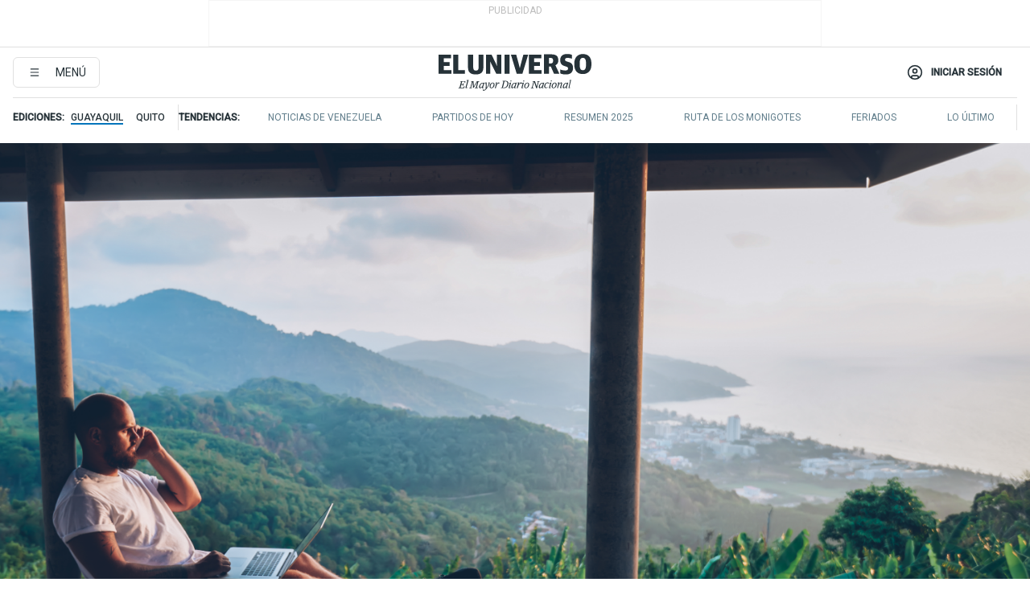

--- FILE ---
content_type: text/html; charset=utf-8
request_url: https://www.eluniverso.com/noticias/informes/teletrabajo-nota/
body_size: 81953
content:
<!DOCTYPE html><html lang="es"><head><meta name="viewport" content="width=device-width, initial-scale=1, minimum-scale=1, maximum-scale=5"/><script async="" src="https://securepubads.g.doubleclick.net/tag/js/gpt.js?network-code=78858240"></script><script src="https://experience.tinypass.com/xbuilder/experience/load?aid=D8b6TuHSpu" async=""></script><script async="" src="https://www.googletagmanager.com/gtag/js?id=G-SYES0LW2K4"></script><script async="" id="xieg6Sie" src="https://cdn.viously.com/js/sdk/boot.js"></script><script async="" src="https://cdn.taboola.com/webpush/publishers/1915201/taboola-push-sdk.js"></script><script type="text/javascript" src="https://flower-ads.com/tag/eluniverso/eluniverso.js" async=""></script><meta charset="UTF-8"/><meta property="mrf:tags" content="tiponota:premium"/><meta name="robots" content="index, follow"/><meta name="robots" content="max-image-preview:large"/><title>Efectos ambientales del teletrabajo dependen de hábitos de los colaboradores  | Informes | Noticias | El Universo</title><meta name="description" content="Los teletrabajadores pueden incurrir en mayores gastos de energía en sus hogares, además de reducir el uso de sus autos o transporte público."/><link rel="canonical" href="https://www.eluniverso.com/noticias/informes/teletrabajo-nota/"/><meta name="abstract" content="Los teletrabajadores pueden incurrir en mayores gastos de energía en sus hogares, además de reducir el uso de sus autos o transporte público."/><meta name="twitter:site" content="@eluniversocom"/><meta name="twitter:site:id" content="1597931854"/><meta name="twitter:creator" content="@eluniversocom"/><meta name="twitter:creator:id" content="1597931854"/><meta name="twitter:url" content="https://www.eluniverso.com/noticias/informes/teletrabajo-nota/"/><meta name="twitter:title" content="Efectos ambientales del teletrabajo dependen de hábitos de los colaboradores "/><meta name="twitter:description" content="Los teletrabajadores pueden incurrir en mayores gastos de energía en sus hogares, además de reducir el uso de sus autos o transporte público."/><meta name="twitter:image" content="https://www.eluniverso.com/resizer/v2/U7F77DMPT5CI5MA74PXHYXJN6Y.jpg?auth=b4baa5b1ba9d274de98d8ab63c8d7a2e63584540ce1e6fd4c5a799f6ed12472f&amp;width=1004&amp;height=670&amp;quality=75&amp;smart=true"/><meta property="twitter:card" content="summary_large_image"/><meta name="fb:admins" content="100000069041809"/><meta name="fb:app_id" content="134434890019404"/><meta name="fb:pages" content="61449504559"/><meta name="og:site_name" content="El Universo"/><meta name="og:type" content="article"/><meta name="og:locale" content="es_LA"/><meta name="article:publisher" content="https://www.facebook.com/eluniversoec"/><meta name="og:title" content="Efectos ambientales del teletrabajo dependen de hábitos de los colaboradores "/><meta name="og:url" content="https://www.eluniverso.com/noticias/informes/teletrabajo-nota/"/><meta name="og:description" content="Los teletrabajadores pueden incurrir en mayores gastos de energía en sus hogares, además de reducir el uso de sus autos o transporte público."/><meta name="og:image" content="https://www.eluniverso.com/resizer/v2/U7F77DMPT5CI5MA74PXHYXJN6Y.jpg?auth=b4baa5b1ba9d274de98d8ab63c8d7a2e63584540ce1e6fd4c5a799f6ed12472f&amp;width=1004&amp;height=670&amp;quality=75&amp;smart=true"/><meta name="og:updated_time" content="2023-08-19T16:03:24.761Z"/><meta name="article:section" content="Noticias"/><meta name="article:tag" content="Ecología, Teletrabajo, Economía, Pandemia, Trabajadores"/><meta name="article:published_time" content="2023-08-19T14:30:00.183Z"/><meta name="article:modified_time" content="2023-08-19T16:03:24.761Z"/><meta name="article:author" content="Juan Páez Moreno"/><meta name="cXenseParse:pageclass" content="article"/><meta name="cXenseParse:recs:pageclass" content="article"/><meta name="cXenseParse:pagetype" content="premium"/><meta name="cXenseParse:recs:pagetype" content="premium"/><meta name="cXenseParse:section" content="Noticias"/><meta name="cXenseParse:recs:section" content="Noticias"/><meta name="cXenseParse:subsection" content="Informes"/><meta name="cXenseParse:recs:subsection" content="Informes"/><meta name="cXenseParse:nombreTag" content="Ecología"/><meta name="cXenseParse:recs:nombreTag" content="Ecología"/><meta name="cXenseParse:nombreTag" content="Teletrabajo"/><meta name="cXenseParse:recs:nombreTag" content="Teletrabajo"/><meta name="cXenseParse:nombreTag" content="Economía"/><meta name="cXenseParse:recs:nombreTag" content="Economía"/><meta name="cXenseParse:nombreTag" content="Pandemia"/><meta name="cXenseParse:recs:nombreTag" content="Pandemia"/><meta name="cXenseParse:nombreTag" content="Trabajadores"/><meta name="cXenseParse:recs:nombreTag" content="Trabajadores"/><meta name="cXenseParse:nombreTag" content="premium"/><meta name="cXenseParse:recs:nombreTag" content="premium"/><meta name="cXenseParse:author" content="juan-paez"/><meta name="cXenseParse:recs:author" content="juan-paez"/><meta name="CxenseParse:authorPhoto" content="https://s3.amazonaws.com/arc-authors/eluniverso/8ba070e5-25c3-496e-a55b-0a6eb9d324d1.png"/><meta name="CxenseParse:recs:authorPhoto" content="https://s3.amazonaws.com/arc-authors/eluniverso/8ba070e5-25c3-496e-a55b-0a6eb9d324d1.png"/><meta property="mrf:tags" content="sub-section:Informes"/><meta property="mrf:tags" content="equiporedaccion:Redacción Informes"/><link rel="dns-prefetch" href="https://fonts.googleapis.com"/><link rel="preconnect" href="https://fonts.gstatic.com"/><link rel="preload" as="style" href="https://fonts.googleapis.com/css2?family=Merriweather:wght@300;400;700&amp;family=Roboto:wght@300;400;500&amp;display=swap"/><link rel="preconnect" href="https://securepubads.g.doubleclick.net"/><link rel="alternate" type="application/rss+xml" title="RSS" href="https://www.eluniverso.com/arc/outboundfeeds/rss/?outputType=xml"/><link rel="preconnect" href="https://cse.google.com/" crossorigin="true"/><link rel="dns-prefetch" href="https://cse.google.com/"/><link rel="preconnect" href="https://www.googletagmanager.com/" crossorigin="true"/><link rel="dns-prefetch" href="https://www.googletagmanager.com/"/><link rel="preconnect" href="https://scdn.cxense.com/" crossorigin="true"/><link rel="dns-prefetch" href="https://scdn.cxense.com/"/><link rel="preconnect" href="https://cdn.tinypass.com/" crossorigin="true"/><link rel="dns-prefetch" href="https://cdn.tinypass.com/"/><link rel="preconnect" href="https://comcluster.cxense.com/" crossorigin="true"/><link rel="dns-prefetch" href="https://comcluster.cxense.com/"/><link rel="icon" type="image/x-icon" href="/pf/resources/icons/favicon.ico?d=879"/><link rel="apple-touch-icon" sizes="180x180" href="/pf/resources/icons/apple-touch-icon.png?d=879"/><link rel="icon" type="image/png" sizes="32x32" href="/pf/resources/icons/favicon-32x32.png?d=879"/><link rel="icon" type="image/png" sizes="16x16" href="/pf/resources/icons/favicon-16x16.png?d=879"/><link rel="manifest" href="/pf/resources/icons/site.webmanifest?d=879"/><link rel="mask-icon" href="/pf/resources/icons/safari-pinned-tab.svg?d=879" color="#084f8d"/><meta name="msapplication-TileColor" content="#084f8d"/><meta name="theme-color" content="#ffffff"/><script type="application/ld+json">{"@context":"https://schema.org","@type":"NewsArticle","mainEntityOfPage":{"@type":"WebPage","@id":"https://www.eluniverso.com/noticias/informes/teletrabajo-nota/"},"headline":"Efectos ambientales del teletrabajo dependen de hábitos de los colaboradores ","description":"Los teletrabajadores pueden incurrir en mayores gastos de energía en sus hogares, además de reducir el uso de sus autos o transporte público.","articleSection":["Noticias"],"keywords":"Ecología,Teletrabajo,Economía,Pandemia,Trabajadores,premium","image":["https://www.eluniverso.com/resizer/v2/U7F77DMPT5CI5MA74PXHYXJN6Y.jpg?auth=b4baa5b1ba9d274de98d8ab63c8d7a2e63584540ce1e6fd4c5a799f6ed12472f&width=1004&height=670&quality=75&smart=true"],"datePublished":"2023-08-19T14:30:00.183Z","dateModified":"2023-08-19T14:30:00Z","author":[{"@type":"Person","name":"Juan Páez Moreno","url":"https://www.eluniverso.com/autor/juan-paez/"}],"publisher":{"@type":"Organization","name":"El Universo","logo":{"@type":"ImageObject","url":"https://www.eluniverso.com/pf/resources/images/el-universo-meta-logo.jpg?d=638"}},"articleBody":"El cambio drástico en los hábitos de movilidad y consumo de la población mundial durante la pandemia de COVID-19 tuvo un impacto significativo en el medioambiente: las emisiones de dióxido de carbono (CO2), gas que influye en el fenómeno del calentamiento global, bajaron 17 % en abril de 2020 en comparación con números del año 2019.María José Ayala, oficial de la oficina de sostenibilidad de la Universidad San Francisco de Quito (USFQ), señala que la institución educativa calculó que el régimen híbrido que ofrecen resultó en una reducción del 10 % en emisiones de carbono como consecuencia de la movilización reducida de sus trabajadores.También notaron una reducción en la generación de residuos en el campus de la USFQ.“En nuestro caso sí resulta un beneficio que la gente tenga esta modalidad de que el personal administrativo y docente haga teletrabajo al menos dos días”, apunta. Sin embargo, añade, estudios realizados por publicaciones como el Harvard Business Review señalan que el teletrabajo no siempre es un beneficio para el medioambiente.El estudio encontró que si bien los trabajadores en Estados Unidos y el Reino Unido ya no se desplazaban tanto a sus trabajos, aumentaron viajes personales.Además, Ayala subraya que los niveles de emisiones están volviendo a los de prepandemia gracias al regreso gradual al trabajo presencial y a la popularidad de regímenes híbridos.“En la pandemia hubo una reducción porque la gente no podía salir, estaban encerrados”.Los beneficios que ofrecen empresas en forma de insumos tecnológicos, como celulares y computadoras genera una “duplicidad de dispositivos”, lo cual también puede tener un efecto adverso, pues esta tecnología eventualmente se convierte en desechos electrónicos, que no tienen una tasa adecuada de reciclaje, señala Ayala. Según el Foro Económico Mundial, solo el 20 % de la basura electrónica se recicla de manera apropiada.El incremento de tráfico digital en la forma de correos electrónicos y reuniones mediante videollamada también causa emisiones de carbono, que vienen de la energía requerida por los servidores que sostienen vías digitales de comunicación.Un correo corto enviado de una laptop a otra, según el científico inglés Mike Berner-Lee, genera 0,3 gramos de carbono.Si ese mensaje, además, contiene una foto o un documento añadido, esa cifra puede alcanzar los 50 gramos de carbono.Los teletrabajadores también podrían incurrir en un mayor consumo de energía, aumentando los costos de sus facturas.Ayala recomienda no tener dispositivos electrónicos conectados cuando no se estén cargando, aprovechar la luz natural del comienzo del día, invertir en focos led, y desconectar cargadores de enchufes, pues consumen energía aunque no se estén utilizando al momento.“También es importante que mantengan prácticas de gestión de residuos. La gente usualmente recicla mejor en sus casas que en sus espacios de trabajo”.El impacto ambiental del teletrabajo también depende de las costumbres de las personas.“Hasta ahora, en nuestro caso como universidad, los datos nos dicen que el teletrabajo es un beneficio para la comunidad, pero no hemos analizado el comportamiento del personal en la casa, esa cultura de sostenibilidad que se fomenta en el trabajo y se traduce en la casa”. <b>(I)</b>","isAccessibleForFree":false,"hasPart":{"@type":"WebPageElement","isAccessibleForFree":"False","cssSelector":".paywall"}}</script><script type="application/ld+json">{"@context":"https://schema.org","@type":"BreadcrumbList","itemListElement":[{"@type":"ListItem","position":1,"name":"home","item":"https://www.eluniverso.com"},{"@type":"ListItem","position":2,"name":"Noticias","item":"https://www.eluniverso.com/noticias"},{"@type":"ListItem","position":3,"name":"Informes","item":"https://www.eluniverso.com/noticias/informes"},{"@type":"ListItem","position":4,"name":"Efectos ambientales del teletrabajo dependen de hábitos de los colaboradores "}]}</script><script type="application/javascript" id="polyfill-script">if(!Array.prototype.includes||!(window.Object && window.Object.assign)||!window.Promise||!window.Symbol||!window.fetch){document.write('<script type="application/javascript" src="/pf/dist/engine/polyfill.js?d=879&mxId=00000000" defer=""><\/script>')}</script><script id="fusion-engine-react-script" type="application/javascript" src="/pf/dist/engine/react.js?d=879&amp;mxId=00000000" defer=""></script><script id="fusion-engine-combinations-script" type="application/javascript" src="/pf/dist/components/combinations/default.js?d=879&amp;mxId=00000000" defer=""></script><link id="fusion-template-styles" rel="stylesheet" type="text/css" href="/pf/dist/components/combinations/default.css?d=879&amp;mxId=00000000"/><style>.svg-inline--fa,svg:not(:root).svg-inline--fa{overflow:visible}.svg-inline--fa{display:inline-block;font-size:inherit;height:1em;vertical-align:-.13em}.fa-lg{font-size:1.33em;line-height:.75em;vertical-align:-.07em}.fa-sm{font-size:.88em}html{overflow-x:hidden}#app-container .menublue{background-color:#0374bb;position:fixed}#app-container .menugray{background-color:#ebedf1;position:fixed}#app-container .menugray header{background-color:#ffbe00;border-radius:5px;margin-left:1rem;margin-right:1rem}#app-container .prose-text{word-break:break-word}#app-container .embeded-image img{margin:0}#app-container .embeded-image .img-content{margin-left:auto;margin-right:auto}.grecaptcha-badge{visibility:hidden}.swiper{height:100%;overflow:hidden;position:relative;width:100%}.swiper-vertical>.swiper-wrapper{flex-direction:column}.swiper-wrapper{box-sizing:content-box;display:flex;height:100%;position:relative;transition-property:transform;transition-timing-function:var(    --swiper-wrapper-transition-timing-function,initial  );width:100%;z-index:1}.swiper-android .swiper-slide,.swiper-wrapper{transform:translateZ(0)}.swiper-horizontal{touch-action:pan-y}.swiper-vertical{touch-action:pan-x}.swiper-slide{flex-shrink:0;transition-property:transform}.swiper-slide-invisible-blank{visibility:hidden}.swiper-autoheight,.swiper-autoheight .swiper-slide{height:auto}.swiper-autoheight .swiper-wrapper{align-items:flex-start;transition-property:transform,height}.swiper-backface-hidden .swiper-slide{-webkit-backface-visibility:hidden;backface-visibility:hidden;transform:translateZ(0)}.swiper-button-disabled svg{opacity:.3}.swiper-button{height:2.5rem;line-height:2.5rem;width:2.5rem}.prose{color:#263238;max-width:65ch}.prose [class~=lead]{color:#4b5563;font-size:1.25em;line-height:1.6;margin-bottom:1.2em;margin-top:1.2em}.prose a{color:#111827;font-weight:500;text-decoration:none}.prose strong{color:#111827;font-weight:600}.prose ol[type=A]{--list-counter-style:upper-alpha}.prose ol[type=a]{--list-counter-style:lower-alpha}.prose ol[type=A s]{--list-counter-style:upper-alpha}.prose ol[type=a s]{--list-counter-style:lower-alpha}.prose ol[type=I]{--list-counter-style:upper-roman}.prose ol[type=i]{--list-counter-style:lower-roman}.prose ol[type=I s]{--list-counter-style:upper-roman}.prose ol[type=i s]{--list-counter-style:lower-roman}.prose ol[type="1"]{--list-counter-style:decimal}.prose ol>li{padding-left:1.75em;position:relative}.prose ol>li:before{color:#6b7280;content:counter(list-item,var(--list-counter-style,decimal)) ".";font-weight:400;left:0;position:absolute}.prose ul>li{padding-bottom:.5rem;padding-left:1rem;padding-top:.5rem;position:relative}.prose ul>li:before{background-color:#455a64;border-radius:0;content:"";height:.3rem;left:.25em;position:absolute;top:1.3rem;width:.3rem}.prose hr{border-color:#e5e7eb;border-top-width:1px;margin-bottom:3em;margin-top:3em}.prose blockquote{border-left-color:#e5e7eb;border-left-width:.25rem;color:#111827;font-style:italic;font-weight:500;margin-bottom:1.6em;margin-top:1.6em;padding-left:1em;quotes:"\201C" "\201D" "\2018" "\2019"}.prose blockquote p:first-of-type:before{content:open-quote}.prose blockquote p:last-of-type:after{content:close-quote}.prose h1{color:#111827;font-size:2.25em;font-weight:800;line-height:1.1111111;margin-bottom:.8888889em;margin-top:0}.prose h2{color:#111827;font-size:1.5em;font-weight:700;line-height:1.3333333;margin-bottom:1em;margin-top:2em}.prose h3{font-size:1.25em;line-height:1.6;margin-bottom:.6em;margin-top:1.6em}.prose h3,.prose h4{color:#111827;font-weight:600}.prose h4{line-height:1.5;margin-bottom:.5em;margin-top:1.5em}.prose figure figcaption{color:#6b7280;font-size:.875em;line-height:1.4285714;margin-top:.8571429em}.prose code{color:#111827;font-size:.875em;font-weight:600}.prose code:after,.prose code:before{content:"`"}.prose a code{color:#111827}.prose pre{background-color:#1f2937;border-radius:.375rem;color:#e5e7eb;font-size:.875em;line-height:1.7142857;margin-bottom:1.7142857em;margin-top:1.7142857em;overflow-x:auto;padding:.8571429em 1.1428571em}.prose pre code{background-color:transparent;border-radius:0;border-width:0;color:inherit;font-family:inherit;font-size:inherit;font-weight:400;line-height:inherit;padding:0}.prose pre code:after,.prose pre code:before{content:none}.prose table{font-size:.875em;line-height:1.7142857;margin-bottom:2em;margin-top:2em;table-layout:auto;text-align:left;width:100%}.prose thead{border-bottom-color:#d1d5db;border-bottom-width:1px;color:#111827;font-weight:600}.prose thead th{padding-bottom:.5714286em;padding-left:.5714286em;padding-right:.5714286em;vertical-align:bottom}.prose tbody tr{border-bottom-color:#e5e7eb;border-bottom-width:1px}.prose tbody tr:last-child{border-bottom-width:0}.prose tbody td{padding:.5714286em;vertical-align:top}.prose{font-size:1rem;line-height:1.75}.prose p{margin-bottom:1.25em;margin-top:1.25em}.prose figure,.prose img,.prose video{margin-bottom:2em;margin-top:2em}.prose figure>*{margin-bottom:0;margin-top:0}.prose h2 code{font-size:.875em}.prose h3 code{font-size:.9em}.prose ol,.prose ul{margin-bottom:1.25em;margin-top:1.25em}.prose li{margin-bottom:.5em;margin-top:.5em}.prose>ul>li p{margin-bottom:.75em;margin-top:.75em}.prose>ul>li>:first-child{margin-top:1.25em}.prose>ul>li>:last-child{margin-bottom:1.25em}.prose ol ol,.prose ol ul,.prose ul ol,.prose ul ul{margin-bottom:.75em;margin-top:.75em}.prose h2+*,.prose h3+*,.prose h4+*,.prose hr+*{margin-top:0}.prose thead th:first-child{padding-left:0}.prose thead th:last-child{padding-right:0}.prose tbody td:first-child{padding-left:0}.prose tbody td:last-child{padding-right:0}.prose>:first-child{margin-top:0}.prose>:last-child{margin-bottom:0}.prose-lg{font-size:1.125rem;line-height:1.7777778}.prose-lg p{margin-bottom:1.3333333em;margin-top:1.3333333em}.prose-lg [class~=lead]{font-size:1.2222222em;line-height:1.4545455;margin-bottom:1.0909091em;margin-top:1.0909091em}.prose-lg blockquote{margin-bottom:1.6666667em;margin-top:1.6666667em;padding-left:1em}.prose-lg h1{font-size:2.6666667em;line-height:1;margin-bottom:.8333333em;margin-top:0}.prose-lg h2{font-size:1.6666667em;line-height:1.3333333;margin-bottom:1.0666667em;margin-top:1.8666667em}.prose-lg h3{font-size:1.3333333em;line-height:1.5;margin-bottom:.6666667em;margin-top:1.6666667em}.prose-lg h4{line-height:1.5555556;margin-bottom:.4444444em;margin-top:1.7777778em}.prose-lg figure,.prose-lg img,.prose-lg video{margin-bottom:1.7777778em;margin-top:1.7777778em}.prose-lg figure>*{margin-bottom:0;margin-top:0}.prose-lg figure figcaption{font-size:.8888889em;line-height:1.5;margin-top:1em}.prose-lg code{font-size:.8888889em}.prose-lg h2 code{font-size:.8666667em}.prose-lg h3 code{font-size:.875em}.prose-lg pre{border-radius:.375rem;font-size:.8888889em;line-height:1.75;margin-bottom:2em;margin-top:2em;padding:1em 1.5em}.prose-lg ul{margin-bottom:1.3333333em;margin-top:1.3333333em}.prose-lg li{margin-bottom:.6666667em;margin-top:.6666667em}.prose-lg ul>li{padding-left:1rem}.prose-lg ul>li:before{height:.3rem;left:.25em;top:1.3rem;width:.3rem}.prose-lg>ul>li p{margin-bottom:.8888889em;margin-top:.8888889em}.prose-lg>ul>li>:first-child{margin-top:1.3333333em}.prose-lg>ul>li>:last-child{margin-bottom:1.3333333em}.prose-lg ol ol,.prose-lg ol ul,.prose-lg ul ol,.prose-lg ul ul{margin-bottom:.8888889em;margin-top:.8888889em}.prose-lg hr{margin-bottom:3.1111111em;margin-top:3.1111111em}.prose-lg h2+*,.prose-lg h3+*,.prose-lg h4+*,.prose-lg hr+*{margin-top:0}.prose-lg table{font-size:.8888889em;line-height:1.5}.prose-lg thead th{padding-bottom:.75em;padding-left:.75em;padding-right:.75em}.prose-lg thead th:first-child{padding-left:0}.prose-lg thead th:last-child{padding-right:0}.prose-lg tbody td{padding:.75em}.prose-lg tbody td:first-child{padding-left:0}.prose-lg tbody td:last-child{padding-right:0}.prose-lg>:first-child{margin-top:0}.prose-lg>:last-child{margin-bottom:0}#clickio-splash-list{left:0;min-height:1px;right:auto;width:100%}#clickio-splash-iframe{margin:0;min-width:100%;opacity:0;overflow:visible}#clickio-splash-iframe,#clickio-splash-list{bottom:-100px;position:fixed;top:100vh;z-index:-1}#clickio-splash-iframe:not([height="100"]){bottom:0;max-height:100%;max-width:100%;opacity:1;top:0;z-index:2147483647}#clickio-splash-list:has(#clickio-splash-iframe:not([height="100"])){z-index:2147483647}#clickio-splash-list:has(#clickio-splash-iframe[height="100"][width="0"]){display:none}#clickio-splash-iframe[height="100"][width="0"]{display:none}.prose [data-oembed-type=youtube]{height:0;padding-bottom:56.25%;position:relative}.prose [data-oembed-type=youtube] iframe{height:100%;left:0;position:absolute;top:0;width:100%}.prose .gallery figure,.prose .gallery img,.prose .related figure,.prose .related img{margin:0}.prose .gallery-wrapper h3{margin-top:0}.prose .related h2{font-size:.875rem;line-height:1.25rem;margin:0}.prose .related figure,.prose .related img{margin:0}.prose .dropcap-letter:first-letter{float:left;font-family:Merriweather,serif;font-size:3rem;font-weight:700;line-height:50px;line-height:1;margin-right:.5rem;--tw-text-opacity:1;color:rgb(38 50 56/var(--tw-text-opacity,1))}.prose .prose-list a,.prose p a,.prose table a{--tw-border-opacity:1;border-color:rgb(207 216 220/var(--tw-border-opacity,1));--tw-text-opacity:1;border-bottom-width:1px;color:rgb(3 116 187/var(--tw-text-opacity,1));padding-bottom:2px;text-decoration:none}#figCaptionOfImage.premium-hero{background:linear-gradient(180deg,hsla(0,0%,5%,0) 5%,hsla(0,0%,5%,.6) 50%);padding:30px 15% 20px;text-shadow:0 0 3px #000}@media(max-width:640px){#figCaptionOfImage.premium-hero{background:#e0e0e0;color:#616161;font-size:14px;font-weight:400;line-height:1.5;padding:10px;text-shadow:none}}#figCaptionOfImage.jaimejarrin-hero{left:44%;position:absolute;top:42%;width:50%;z-index:1}amp-carousel>div>div:first-child{scrollbar-width:none}amp-carousel>div>div:first-child::-webkit-scrollbar{display:none}.amp-carousel-button{border-radius:9999px;--tw-bg-opacity:1;background-color:rgb(255 255 255/var(--tw-bg-opacity,1));font-size:1.125rem;line-height:1.75rem;--tw-text-opacity:1;color:rgb(38 50 56/var(--tw-text-opacity,1));--tw-shadow:0 1px 3px 0 rgba(0,0,0,.1),0 1px 2px -1px rgba(0,0,0,.1);--tw-shadow-colored:0 1px 3px 0 var(--tw-shadow-color),0 1px 2px -1px var(--tw-shadow-color);box-shadow:var(--tw-ring-offset-shadow,0 0 #0000),var(--tw-ring-shadow,0 0 #0000),var(--tw-shadow)}.amp-carousel-button-prev{background-image:url(/home/circleci/repo/resources/dist69f9e44fb494ae19baa7.svg?d=879&mxId=00000000);margin-left:.5rem}.amp-carousel-button-next{background-image:url(/home/circleci/repo/resources/diste6faa6709a150adf8cab.svg?d=879&mxId=00000000);margin-right:.5rem}@media(min-width:1024px){#app-container .article-body .related-posts{margin-left:1.5rem}#app-container .related-posts .card .card-content{margin:0}#app-container .space-y-3 .related-posts{margin-bottom:1rem;margin-top:0}.related-posts{float:right;width:35%}.related-posts .card-image{display:none}}#app-container .article-body h2{font-size:1.3rem;line-height:1.5rem}#app-container .article-body h3{font-size:1.25rem;line-height:1.5rem}#app-container .article-body h4{font-size:1.125rem;line-height:1.5rem}@media only screen and (max-width:667px){#app-container .article-body h2{font-size:1.25rem;line-height:1.75rem}#app-container .article-body h3{font-size:1.125rem;line-height:1.75rem}#app-container .article-body h4{font-size:1rem;line-height:1.5rem}}.related-posts{grid-row:3}.related-posts .card:last-child{border-bottom:0}.related-header-body li{margin-bottom:10px;padding-left:25px;position:relative}.related-header-body li:before{content:"■";left:0;margin-right:15px;position:absolute;width:6px}.feature-active-campaign input[type=date],.feature-active-campaign input[type=email],.feature-active-campaign input[type=text]{border-radius:0;border-width:1px;--tw-border-opacity:1;border-color:rgb(224 224 224/var(--tw-border-opacity,1));font-family:Roboto,sans-serif;padding:.5rem}.feature-active-campaign ._form-title{border-bottom-width:1px;--tw-border-opacity:1;border-color:rgb(224 224 224/var(--tw-border-opacity,1));font-family:Merriweather,serif;font-size:1.125rem;font-style:italic;font-weight:400;line-height:1.75rem;padding-bottom:.5rem}.feature-active-campaign ._html-code{font-family:Roboto,sans-serif;font-size:1rem;line-height:1.5rem}.feature-active-campaign ._html-code p{margin-bottom:1rem}.feature-active-campaign label._form-label{display:none}.feature-active-campaign ._form-content{display:flex;flex-wrap:wrap}.feature-active-campaign ._form_element{margin-bottom:1rem;margin-right:.5rem}.feature-active-campaign ._form_element._clear{flex-shrink:0;margin-right:0;width:100%}.feature-active-campaign button{--tw-bg-opacity:1;background-color:rgb(3 116 187/var(--tw-bg-opacity,1));font-family:Roboto,sans-serif;padding:.5rem 1rem;text-transform:uppercase;--tw-text-opacity:1;color:rgb(255 255 255/var(--tw-text-opacity,1))}.feature-active-campaign.fields-col ._button-wrapper,.feature-active-campaign.fields-col ._form_element{flex-shrink:0;margin-right:0;width:100%}.feature-active-campaign.text-left ._form-content{justify-content:flex-start}.feature-active-campaign.text-left ._button-wrapper,.feature-active-campaign.text-left ._form_element{text-align:left}.feature-active-campaign.text-center ._form-content{justify-content:center}.feature-active-campaign.text-right ._form-content{justify-content:flex-end}.feature-active-campaign.text-right ._button-wrapper,.feature-active-campaign.text-right ._form_element{text-align:right}.card.gallery .card-image .icon,.card.video .card-image .icon{left:50%;top:50%;transform:translate(-50%,-50%)}.card.gallery .card-image:hover .icon,.card.video .card-image:hover .icon{opacity:.5}.card .author strong:after{content:","}.card .author strong:last-child:after{content:""}.sidemenu a{display:block;font-family:Roboto,sans-serif;font-size:.75rem;line-height:1rem;outline:2px solid transparent;outline-offset:2px;padding-bottom:1rem;padding-top:1rem;text-transform:uppercase}amp-accordion .accordion-heading:focus svg{transform:rotate(90deg)}.gcse-search-wrap .gsc-search-box{margin-bottom:1rem}.gcse-search-wrap .gsc-input-box{border-radius:0}.gcse-search-wrap .gsc-control-cse{background-color:transparent}.gcse-search-wrap .gsc-result{background-color:transparent;padding-bottom:1rem;padding-top:1rem}.gcse-search-wrap .gs-visibleUrl{font-family:Roboto,sans-serif;--tw-text-opacity:1;color:rgb(96 125 139/var(--tw-text-opacity,1))}.gcse-search-wrap .gsc-tabsArea{border-radius:0;border-width:0;margin-bottom:1rem}.gcse-search-wrap .gsc-tabHeader{font-family:Roboto,sans-serif}.gcse-search-wrap .gs-title{font-weight:700;margin-bottom:.5rem}.gcse-search-wrap .gs-title b{--tw-bg-opacity:1;background-color:rgb(230 237 243/var(--tw-bg-opacity,1))}.gcse-search-wrap .gsc-url-top{margin-bottom:.5rem}.gcse-search-wrap .gs-image{display:block}.gcse-search-wrap .gs-promotion-image-box,.gcse-search-wrap .gs-web-image-box{margin-right:1rem;width:80px}@media (min-width:768px){.gcse-search-wrap .gs-promotion-image-box,.gcse-search-wrap .gs-web-image-box{width:150px}}.gcse-search-wrap .gs-promotion-image-box .gs-image,.gcse-search-wrap .gs-web-image-box .gs-image{margin-left:auto;margin-right:auto;max-width:80px}@media (min-width:768px){.gcse-search-wrap .gs-promotion-image-box .gs-image,.gcse-search-wrap .gs-web-image-box .gs-image{max-width:150px}}.gcse-search-wrap .gsc-table-result{display:flex}.gcse-search-wrap .gs-snippet{font-size:.875rem;line-height:1.25rem}.gcse-search-wrap .gsc-results .gsc-cursor-box{display:flex;justify-content:center;margin-bottom:2rem;margin-top:2rem}.gcse-search-wrap .gsc-results .gsc-cursor-box .gsc-cursor-page{background-color:transparent;font-family:Roboto,sans-serif;outline:none;padding:.5rem 1rem;--tw-text-opacity:1;color:rgb(38 50 56/var(--tw-text-opacity,1));text-decoration-line:none}.gcse-search-wrap .gsc-results .gsc-cursor-box .gsc-cursor-page:hover{font-weight:700;text-decoration-line:none}.gcse-search-wrap .gsc-results .gsc-cursor-box .gsc-cursor-current-page{border-width:1px;--tw-border-opacity:1;border-color:rgb(3 116 187/var(--tw-border-opacity,1));--tw-text-opacity:1;color:rgb(3 116 187/var(--tw-text-opacity,1))}.gcse-search-wrap a,.gcse-search-wrap b,.gcse-search-wrap div{font-family:Merriweather,serif}.gcse-search-wrap .gsc-above-wrapper-area,.gcse-search-wrap .gsc-above-wrapper-area a,.gcse-search-wrap .gsc-above-wrapper-area b,.gcse-search-wrap .gsc-above-wrapper-area div{font-family:Roboto,sans-serif}.gcse-search-wrap .gsc-search-button{outline:none;--tw-bg-opacity:1;background-color:rgb(3 116 187/var(--tw-bg-opacity,1));padding:.5rem}.gcse-search-wrap .gcsc-more-maybe-branding-root{display:none}.gsc-expansionArea .gsc-webResult.gsc-result{border-color:#e2e8f0;border-width:1px 0 0}amp-social-share.facebook-messenger{background-color:transparent;background-image:url(/home/circleci/repo/resources/distb326b8cda9737613ab0d.svg?d=879&mxId=00000000);background-position:50%;background-repeat:no-repeat;background-size:80%}amp-social-share.rounded{background-color:transparent;filter:invert(1)}.feature-taboola{margin:0}.feature-taboola .trc_rbox_header.trc_rbox_border_elm{border-bottom-width:1px;border-style:solid;--tw-border-opacity:1;border-color:rgb(207 216 220/var(--tw-border-opacity,1));padding-bottom:.5rem}.feature-taboola .trc_rbox_header .trc_rbox_header_span{font-family:Merriweather,serif;font-size:1rem;font-style:italic;font-weight:400;line-height:1.5rem;--tw-text-opacity:1;color:rgb(38 50 56/var(--tw-text-opacity,1))}.feature-taboola .trc_rbox_outer{margin-top:2rem}.feature-taboola .videoCube .video-label-box .video-title{font-family:Merriweather,serif;font-size:1rem;font-weight:700;line-height:1.5rem;margin:0;--tw-text-opacity:1;color:rgb(38 50 56/var(--tw-text-opacity,1))}.feature-taboola .videoCube .video-label-box .video-title:hover{--tw-text-opacity:1;color:rgb(3 116 187/var(--tw-text-opacity,1));text-decoration-line:none}.feature-taboola .videoCube.syndicatedItem .branding{font-family:Roboto,sans-serif;font-size:.75rem;font-weight:400;line-height:1rem;--tw-text-opacity:1;color:rgb(97 97 97/var(--tw-text-opacity,1))}.feature-taboola .videoCube .thumbBlock_holder{margin-bottom:1rem}#tbl-next-up .trc_related_container{margin-top:2em}#tbl-next-up .trc_related_container .blend-next-up-a .video-label,#tbl-next-up .trc_related_container .blend-next-up-a .video-title{font-family:Merriweather,serif}#tbl-next-up .trc_related_container .blend-next-up-a .branding{font-family:Roboto,sans-serif}#tbl-next-up .trc_related_container .tbl-read-next-btn{font-family:Roboto,sans-serif;text-transform:uppercase;--tw-text-opacity:1;color:rgb(3 116 187/var(--tw-text-opacity,1))}#tbl-next-up .trc_related_container .tbl-read-next-btn:hover{background:none;--tw-text-opacity:1;color:rgb(94 146 243/var(--tw-text-opacity,1))}#tbl-next-up .trc_related_container .video-title{font-family:Merriweather,serif}.offer-container-component{background:linear-gradient(180deg,#fcf1df,#e3e7e8)}@media (min-width:640px){.tag-result-list{-moz-columns:2;column-count:2}}.feed li{border-color:#eee}.feed.feed-ranking{counter-reset:rank-counter}.feed.feed-ranking li{counter-increment:rank-counter;min-height:2rem;padding-left:3rem}.feed.feed-ranking li:before{content:counter(rank-counter);font-size:3rem;font-style:italic;font-weight:500;left:0;line-height:1;position:absolute;--tw-text-opacity:1;color:rgb(207 216 220/var(--tw-text-opacity,1));top:50%;transform:translateY(-50%)}.feed.feed-chronology{padding-left:1rem}.feed.feed-chronology:before{border-left-width:1px;border-style:dashed;content:"";height:100%;left:0;position:absolute;top:0;--tw-border-opacity:1;border-color:rgb(176 190 197/var(--tw-border-opacity,1));width:1px}.feed.feed-chronology li:before{box-sizing:border-box;content:"";left:0;margin-left:-1rem;position:absolute;--tw-bg-opacity:1;background-color:rgb(3 116 187/var(--tw-bg-opacity,1));height:5px;top:1.6rem;transform:translateX(-50%);width:5px}.feed.feed-comments li{padding-left:4rem}.feed.feed-comments li:before{content:url(/home/circleci/repo/resources/dist58d0c393cbec7969aa40.svg?d=879&mxId=00000000);display:block;height:3rem;left:0;position:absolute;top:50%;transform:translateY(-50%);width:3rem}.feed.feed-comments li .card{justify-content:center;min-height:5rem}button.gallery-close-button{color:#fff}.view-more-images{background:linear-gradient(rgba(0,0,0,.4),rgba(0,0,0,.8));z-index:1}.gallery img{-o-object-fit:cover;object-fit:cover}.search-box-wrap,.search-box-wrap .input-wrap{transition:width .3s ease,padding .3s ease}.search-box-wrap .input-wrap{height:0;overflow:hidden;width:0}.search-box-wrap .input-wrap.open{height:auto;width:16rem}.search-box-wrap .gsc-search-button-v2,.search-box-wrap .gsc-search-button-v2:focus,.search-box-wrap .gsc-search-button-v2:hover{background-color:#fff;border:1px solid #e1e1e1;outline:none;padding:10px}.search-box-wrap .gsc-search-button-v2 svg,.search-box-wrap .gsc-search-button-v2:focus svg,.search-box-wrap .gsc-search-button-v2:hover svg{color:#000;fill:currentcolor}*,:after,:before{--tw-border-spacing-x:0;--tw-border-spacing-y:0;--tw-translate-x:0;--tw-translate-y:0;--tw-rotate:0;--tw-skew-x:0;--tw-skew-y:0;--tw-scale-x:1;--tw-scale-y:1;--tw-pan-x: ;--tw-pan-y: ;--tw-pinch-zoom: ;--tw-scroll-snap-strictness:proximity;--tw-gradient-from-position: ;--tw-gradient-via-position: ;--tw-gradient-to-position: ;--tw-ordinal: ;--tw-slashed-zero: ;--tw-numeric-figure: ;--tw-numeric-spacing: ;--tw-numeric-fraction: ;--tw-ring-inset: ;--tw-ring-offset-width:0px;--tw-ring-offset-color:#fff;--tw-ring-color:rgba(3,116,187,.5);--tw-ring-offset-shadow:0 0 #0000;--tw-ring-shadow:0 0 #0000;--tw-shadow:0 0 #0000;--tw-shadow-colored:0 0 #0000;--tw-blur: ;--tw-brightness: ;--tw-contrast: ;--tw-grayscale: ;--tw-hue-rotate: ;--tw-invert: ;--tw-saturate: ;--tw-sepia: ;--tw-drop-shadow: ;--tw-backdrop-blur: ;--tw-backdrop-brightness: ;--tw-backdrop-contrast: ;--tw-backdrop-grayscale: ;--tw-backdrop-hue-rotate: ;--tw-backdrop-invert: ;--tw-backdrop-opacity: ;--tw-backdrop-saturate: ;--tw-backdrop-sepia: ;--tw-contain-size: ;--tw-contain-layout: ;--tw-contain-paint: ;--tw-contain-style: }::backdrop{--tw-border-spacing-x:0;--tw-border-spacing-y:0;--tw-translate-x:0;--tw-translate-y:0;--tw-rotate:0;--tw-skew-x:0;--tw-skew-y:0;--tw-scale-x:1;--tw-scale-y:1;--tw-pan-x: ;--tw-pan-y: ;--tw-pinch-zoom: ;--tw-scroll-snap-strictness:proximity;--tw-gradient-from-position: ;--tw-gradient-via-position: ;--tw-gradient-to-position: ;--tw-ordinal: ;--tw-slashed-zero: ;--tw-numeric-figure: ;--tw-numeric-spacing: ;--tw-numeric-fraction: ;--tw-ring-inset: ;--tw-ring-offset-width:0px;--tw-ring-offset-color:#fff;--tw-ring-color:rgba(3,116,187,.5);--tw-ring-offset-shadow:0 0 #0000;--tw-ring-shadow:0 0 #0000;--tw-shadow:0 0 #0000;--tw-shadow-colored:0 0 #0000;--tw-blur: ;--tw-brightness: ;--tw-contrast: ;--tw-grayscale: ;--tw-hue-rotate: ;--tw-invert: ;--tw-saturate: ;--tw-sepia: ;--tw-drop-shadow: ;--tw-backdrop-blur: ;--tw-backdrop-brightness: ;--tw-backdrop-contrast: ;--tw-backdrop-grayscale: ;--tw-backdrop-hue-rotate: ;--tw-backdrop-invert: ;--tw-backdrop-opacity: ;--tw-backdrop-saturate: ;--tw-backdrop-sepia: ;--tw-contain-size: ;--tw-contain-layout: ;--tw-contain-paint: ;--tw-contain-style: }/*! tailwindcss v3.4.18 | MIT License | https://tailwindcss.com*/*,:after,:before{border:0 solid;box-sizing:border-box}:after,:before{--tw-content:""}:host,html{line-height:1.5;-webkit-text-size-adjust:100%;font-family:ui-sans-serif,system-ui,sans-serif,Apple Color Emoji,Segoe UI Emoji,Segoe UI Symbol,Noto Color Emoji;font-feature-settings:normal;font-variation-settings:normal;-moz-tab-size:4;-o-tab-size:4;tab-size:4;-webkit-tap-highlight-color:transparent}body{line-height:inherit;margin:0}hr{border-top-width:1px;color:inherit;height:0}abbr:where([title]){-webkit-text-decoration:underline dotted;text-decoration:underline dotted}h1,h2,h3,h4,h5,h6{font-size:inherit;font-weight:inherit}a{color:inherit;text-decoration:inherit}b,strong{font-weight:bolder}code,kbd,pre,samp{font-family:ui-monospace,SFMono-Regular,Menlo,Monaco,Consolas,Liberation Mono,Courier New,monospace;font-feature-settings:normal;font-size:1em;font-variation-settings:normal}small{font-size:80%}sub,sup{font-size:75%;line-height:0;position:relative;vertical-align:baseline}sub{bottom:-.25em}sup{top:-.5em}table{border-collapse:collapse;border-color:inherit;text-indent:0}button,input,optgroup,select,textarea{color:inherit;font-family:inherit;font-feature-settings:inherit;font-size:100%;font-variation-settings:inherit;font-weight:inherit;letter-spacing:inherit;line-height:inherit;margin:0;padding:0}button,select{text-transform:none}button,input:where([type=button]),input:where([type=reset]),input:where([type=submit]){-webkit-appearance:button;background-color:transparent;background-image:none}:-moz-focusring{outline:auto}:-moz-ui-invalid{box-shadow:none}progress{vertical-align:baseline}::-webkit-inner-spin-button,::-webkit-outer-spin-button{height:auto}[type=search]{-webkit-appearance:textfield;outline-offset:-2px}::-webkit-search-decoration{-webkit-appearance:none}::-webkit-file-upload-button{-webkit-appearance:button;font:inherit}summary{display:list-item}blockquote,dd,dl,figure,h1,h2,h3,h4,h5,h6,hr,p,pre{margin:0}fieldset{margin:0}fieldset,legend{padding:0}menu,ol,ul{list-style:none;margin:0;padding:0}dialog{padding:0}textarea{resize:vertical}input::-moz-placeholder,textarea::-moz-placeholder{color:#9ca3af;opacity:1}input::placeholder,textarea::placeholder{color:#9ca3af;opacity:1}[role=button],button{cursor:pointer}:disabled{cursor:default}audio,canvas,embed,iframe,img,object,svg,video{display:block;vertical-align:middle}img,video{height:auto;max-width:100%}[hidden]:where(:not([hidden=until-found])){display:none}.\!container{margin-left:auto;margin-right:auto;width:100%}.container{margin-left:auto;margin-right:auto;width:100%}@media (min-width:640px){.\!container{max-width:640px}.container{max-width:640px}}@media (min-width:768px){.\!container{max-width:768px}.container{max-width:768px}}@media (min-width:1024px){.\!container{max-width:1024px}.container{max-width:1024px}}@media (min-width:1280px){.\!container{max-width:1280px}.container{max-width:1280px}}.badge{background-color:#e6edf3;border-radius:.125rem;box-sizing:border-box;color:#616161;font-family:Roboto,sans-serif;line-height:1.6;padding:0 .5rem;text-transform:uppercase}.badge-warning{background-color:#fbc02d}.badge-danger{background-color:#d32f2f}.button{background-color:#e6edf3;border-radius:.375rem;box-sizing:border-box;cursor:pointer;font-family:Roboto,sans-serif;outline:none;text-decoration:none;text-transform:uppercase}.button:disabled{cursor:not-allowed;pointer-events:all}.button-primary{background-color:#0374bb;border:1px solid #0374bb;color:#fff}.button-primary:hover{background-color:#0196d8}.button-primary:focus{background-color:#0374bb;border-color:#0196d8}.button-primary:active{background-color:#087ec5}.button-primary:disabled{background-color:#1b7ebb;border-color:#1b7ebb;color:#fff}.button-secondary{background-color:#fff;border:solid #0374bb;color:#0374bb}.button-secondary:focus,.button-secondary:hover{background-color:#e6edf3}.button-secondary:active{background-color:#1b7ebb}.button-secondary:disabled{border-color:#1b7ebb}.button-tertiary{background-color:#fff;border:1px solid #e0e0e0;color:#263238}.button-tertiary:focus,.button-tertiary:hover{background-color:#eceff1}.button-tertiary:active{background-color:#cfd8dc}.button-tertiary:disabled{bordercolor:#b0bec5}.button-destructive{background-color:#d32f2f;border:solid #d32f2f;color:#fff}.button-destructive:hover{background-color:#9a0007}.button-destructive:focus{background-color:#d32f2f;border-color:#9a0007}.button-destructive:active{background-color:#9a0007}.button-destructive:disabled{background-color:#f7d6d5;bordercolor:#f7d6d5;color:#fff}.button-ghost{background-color:transparent;border-color:transparent;color:#0374bb}.button-ghost:focus,.button-ghost:hover{background-color:#e6edf3}.button-ghost:active{background-color:#1b7ebb}.button-special{background-color:transparent;border-color:#fff;color:#fff}.sr-only{height:1px;margin:-1px;overflow:hidden;padding:0;position:absolute;width:1px;clip:rect(0,0,0,0);border-width:0;white-space:nowrap}.pointer-events-none{pointer-events:none}.visible{visibility:visible}.static{position:static}.fixed{position:fixed}.absolute{position:absolute}.relative{position:relative}.\!sticky{position:sticky}.sticky{position:sticky}.inset-0{inset:0}.-inset-y-1{bottom:-.5rem;top:-.5rem}.inset-x-0{left:0;right:0}.inset-y-0{bottom:0;top:0}.-bottom-2\.5{bottom:-1.25rem}.-top-1{top:-.5rem}.bottom-0{bottom:0}.bottom-4{bottom:2rem}.left-0{left:0}.left-0\.5{left:.25rem}.left-1\/2{left:50%}.left-2{left:1rem}.left-4{left:2rem}.right-0{right:0}.right-2{right:1rem}.top-0{top:0}.top-0\.5{top:.25rem}.top-2{top:1rem}.top-5{top:2.5rem}.top-7{top:3.5rem}.z-0{z-index:0}.z-10{z-index:10}.z-50{z-index:50}.order-1{order:1}.order-2{order:2}.order-3{order:3}.order-4{order:4}.order-5{order:5}.order-last{order:9999}.col-span-1{grid-column:span 1/span 1}.col-span-10{grid-column:span 10/span 10}.col-span-11{grid-column:span 11/span 11}.col-span-12{grid-column:span 12/span 12}.col-span-2{grid-column:span 2/span 2}.col-span-3{grid-column:span 3/span 3}.col-span-4{grid-column:span 4/span 4}.col-span-5{grid-column:span 5/span 5}.col-span-6{grid-column:span 6/span 6}.col-span-7{grid-column:span 7/span 7}.col-span-8{grid-column:span 8/span 8}.col-span-9{grid-column:span 9/span 9}.row-span-2{grid-row:span 2/span 2}.row-span-3{grid-row:span 3/span 3}.row-span-4{grid-row:span 4/span 4}.row-span-6{grid-row:span 6/span 6}.float-right{float:right}.m-0{margin:0}.m-0\.5{margin:.25rem}.m-1{margin:.5rem}.m-2{margin:1rem}.m-4{margin:2rem}.m-auto{margin:auto}.-mx-2{margin-left:-1rem;margin-right:-1rem}.-mx-4{margin-left:-2rem;margin-right:-2rem}.mx-0{margin-left:0;margin-right:0}.mx-0\.5{margin-left:.25rem;margin-right:.25rem}.mx-1{margin-left:.5rem;margin-right:.5rem}.mx-10{margin-left:5rem;margin-right:5rem}.mx-2{margin-left:1rem;margin-right:1rem}.mx-3{margin-left:1.5rem;margin-right:1.5rem}.mx-4{margin-left:2rem;margin-right:2rem}.mx-5{margin-left:2.5rem;margin-right:2.5rem}.mx-6{margin-left:3rem;margin-right:3rem}.mx-7{margin-left:3.5rem;margin-right:3.5rem}.mx-8{margin-left:4rem;margin-right:4rem}.mx-9{margin-left:4.5rem;margin-right:4.5rem}.mx-auto{margin-left:auto;margin-right:auto}.my-0\.5{margin-bottom:.25rem;margin-top:.25rem}.my-1{margin-bottom:.5rem;margin-top:.5rem}.my-2{margin-bottom:1rem;margin-top:1rem}.my-3{margin-bottom:1.5rem;margin-top:1.5rem}.my-4{margin-bottom:2rem;margin-top:2rem}.my-5{margin-bottom:2.5rem;margin-top:2.5rem}.-ml-2{margin-left:-1rem}.-mt-1{margin-top:-.5rem}.mb-0{margin-bottom:0}.mb-0\.5{margin-bottom:.25rem}.mb-1{margin-bottom:.5rem}.mb-2{margin-bottom:1rem}.mb-3{margin-bottom:1.5rem}.mb-4{margin-bottom:2rem}.mb-5{margin-bottom:2.5rem}.mb-6{margin-bottom:3rem}.mb-7{margin-bottom:3.5rem}.mb-8{margin-bottom:4rem}.mb-9{margin-bottom:4.5rem}.ml-0{margin-left:0}.ml-0\.5{margin-left:.25rem}.ml-1{margin-left:.5rem}.ml-11{margin-left:5.5rem}.ml-2{margin-left:1rem}.ml-3{margin-left:1.5rem}.ml-4{margin-left:2rem}.mr-0\.5{margin-right:.25rem}.mr-1{margin-right:.5rem}.mr-2{margin-right:1rem}.mr-4{margin-right:2rem}.mt-0{margin-top:0}.mt-0\.5{margin-top:.25rem}.mt-1{margin-top:.5rem}.mt-2{margin-top:1rem}.mt-3{margin-top:1.5rem}.mt-4{margin-top:2rem}.mt-5{margin-top:2.5rem}.mt-6{margin-top:3rem}.mt-7{margin-top:3.5rem}.mt-8{margin-top:4rem}.mt-9{margin-top:4.5rem}.box-border{box-sizing:border-box}.\!block{display:block}.block{display:block}.inline-block{display:inline-block}.inline{display:inline}.flex{display:flex}.inline-flex{display:inline-flex}.table{display:table}.grid{display:grid}.hidden{display:none}.h-0{height:0}.h-0\.5{height:.25rem}.h-1{height:.5rem}.h-10{height:5rem}.h-12{height:6.5rem}.h-13{height:8rem}.h-2{height:1rem}.h-3{height:1.5rem}.h-4{height:2rem}.h-44{height:11rem}.h-48{height:12rem}.h-5{height:2.5rem}.h-56{height:14rem}.h-6{height:3rem}.h-64{height:16rem}.h-7{height:3.5rem}.h-8{height:4rem}.h-9{height:4.5rem}.h-96{height:24rem}.h-\[400px\]{height:400px}.h-\[600px\]{height:600px}.h-auto{height:auto}.h-full{height:100%}.h-max{height:-moz-max-content;height:max-content}.max-h-full{max-height:100%}.w-1{width:.5rem}.w-1\/2{width:50%}.w-1\/3{width:33.333333%}.w-1\/4{width:25%}.w-1\/5{width:20%}.w-10{width:5rem}.w-11{width:5.5rem}.w-11\/12{width:91.666667%}.w-12{width:6.5rem}.w-14{width:9rem}.w-2{width:1rem}.w-2\/5{width:40%}.w-3{width:1.5rem}.w-3\/12{width:25%}.w-3\/4{width:75%}.w-3\/5{width:60%}.w-3\/6{width:50%}.w-4{width:2rem}.w-4\/5{width:80%}.w-44{width:11rem}.w-48{width:12rem}.w-5{width:2.5rem}.w-56{width:14rem}.w-6{width:3rem}.w-64{width:16rem}.w-7{width:3.5rem}.w-8{width:4rem}.w-9{width:4.5rem}.w-\[270px\]{width:270px}.w-\[300px\]{width:300px}.w-full{width:100%}.min-w-1\/2{min-width:50%}.min-w-1\/3{min-width:30%}.min-w-1\/5{min-width:20%}.min-w-16{min-width:10rem}.min-w-3\/4{min-width:75%}.min-w-full{min-width:100%}.max-w-14{max-width:12rem}.max-w-17{max-width:15rem}.max-w-20{max-width:18rem}.max-w-4{max-width:2rem}.max-w-4xl{max-width:56rem}.max-w-full{max-width:100%}.max-w-lg{max-width:32rem}.max-w-none{max-width:none}.max-w-screen-lg{max-width:1024px}.max-w-screen-md{max-width:768px}.max-w-sm{max-width:24rem}.flex-1{flex:1 1 0%}.flex-auto{flex:1 1 auto}.flex-none{flex:none}.flex-shrink-0{flex-shrink:0}.basis-1\/4{flex-basis:25%}.basis-3\/4{flex-basis:75%}.-translate-x-1\/2{--tw-translate-x:-50%}.-translate-x-1\/2,.transform{transform:translate(var(--tw-translate-x),var(--tw-translate-y)) rotate(var(--tw-rotate)) skewX(var(--tw-skew-x)) skewY(var(--tw-skew-y)) scaleX(var(--tw-scale-x)) scaleY(var(--tw-scale-y))}@keyframes fade-in-up{0%{opacity:0;transform:translateY(10px)}to{opacity:1;transform:translateY(0)}}.animate-fade-in-up{animation:fade-in-up .5s ease-out}@keyframes pulse{50%{opacity:.5}}.animate-pulse{animation:pulse 2s cubic-bezier(.4,0,.6,1) infinite}@keyframes slide-in-down{0%{transform:translate3d(0,-100%,0);visibility:visible}to{transform:translateZ(0)}}.animate-slide-in-down{animation:slide-in-down .5s ease-out}.cursor-default{cursor:default}.cursor-not-allowed{cursor:not-allowed}.cursor-pointer{cursor:pointer}.resize{resize:both}.list-disc{list-style-type:disc}.appearance-none{-webkit-appearance:none;-moz-appearance:none;appearance:none}.auto-rows-max{grid-auto-rows:max-content}.grid-cols-1{grid-template-columns:repeat(1,minmax(0,1fr))}.grid-cols-12{grid-template-columns:repeat(12,minmax(0,1fr))}.grid-cols-2{grid-template-columns:repeat(2,minmax(0,1fr))}.grid-cols-3{grid-template-columns:repeat(3,minmax(0,1fr))}.grid-cols-6{grid-template-columns:repeat(6,minmax(0,1fr))}.grid-cols-9{grid-template-columns:repeat(9,minmax(0,1fr))}.grid-rows-6{grid-template-rows:repeat(6,minmax(0,1fr))}.flex-row{flex-direction:row}.flex-row-reverse{flex-direction:row-reverse}.flex-col{flex-direction:column}.flex-col-reverse{flex-direction:column-reverse}.flex-wrap{flex-wrap:wrap}.place-items-center{place-items:center}.content-center{align-content:center}.items-start{align-items:flex-start}.items-end{align-items:flex-end}.items-center{align-items:center}.items-baseline{align-items:baseline}.justify-start{justify-content:flex-start}.justify-end{justify-content:flex-end}.justify-center{justify-content:center}.justify-between{justify-content:space-between}.justify-around{justify-content:space-around}.justify-evenly{justify-content:space-evenly}.justify-items-center{justify-items:center}.gap-1{gap:.5rem}.gap-2{gap:1rem}.gap-3{gap:1.5rem}.gap-4{gap:2rem}.gap-6{gap:3rem}.gap-x-2{-moz-column-gap:1rem;column-gap:1rem}.space-x-1>:not([hidden])~:not([hidden]){--tw-space-x-reverse:0;margin-left:calc(.5rem*(1 - var(--tw-space-x-reverse)));margin-right:calc(.5rem*var(--tw-space-x-reverse))}.space-x-2>:not([hidden])~:not([hidden]){--tw-space-x-reverse:0;margin-left:calc(1rem*(1 - var(--tw-space-x-reverse)));margin-right:calc(1rem*var(--tw-space-x-reverse))}.space-x-3>:not([hidden])~:not([hidden]){--tw-space-x-reverse:0;margin-left:calc(1.5rem*(1 - var(--tw-space-x-reverse)));margin-right:calc(1.5rem*var(--tw-space-x-reverse))}.space-x-4>:not([hidden])~:not([hidden]){--tw-space-x-reverse:0;margin-left:calc(2rem*(1 - var(--tw-space-x-reverse)));margin-right:calc(2rem*var(--tw-space-x-reverse))}.space-x-5>:not([hidden])~:not([hidden]){--tw-space-x-reverse:0;margin-left:calc(2.5rem*(1 - var(--tw-space-x-reverse)));margin-right:calc(2.5rem*var(--tw-space-x-reverse))}.space-x-6>:not([hidden])~:not([hidden]){--tw-space-x-reverse:0;margin-left:calc(3rem*(1 - var(--tw-space-x-reverse)));margin-right:calc(3rem*var(--tw-space-x-reverse))}.space-y-1>:not([hidden])~:not([hidden]){--tw-space-y-reverse:0;margin-bottom:calc(.5rem*var(--tw-space-y-reverse));margin-top:calc(.5rem*(1 - var(--tw-space-y-reverse)))}.space-y-2>:not([hidden])~:not([hidden]){--tw-space-y-reverse:0;margin-bottom:calc(1rem*var(--tw-space-y-reverse));margin-top:calc(1rem*(1 - var(--tw-space-y-reverse)))}.space-y-3>:not([hidden])~:not([hidden]){--tw-space-y-reverse:0;margin-bottom:calc(1.5rem*var(--tw-space-y-reverse));margin-top:calc(1.5rem*(1 - var(--tw-space-y-reverse)))}.space-y-4>:not([hidden])~:not([hidden]){--tw-space-y-reverse:0;margin-bottom:calc(2rem*var(--tw-space-y-reverse));margin-top:calc(2rem*(1 - var(--tw-space-y-reverse)))}.space-y-5>:not([hidden])~:not([hidden]){--tw-space-y-reverse:0;margin-bottom:calc(2.5rem*var(--tw-space-y-reverse));margin-top:calc(2.5rem*(1 - var(--tw-space-y-reverse)))}.space-y-6>:not([hidden])~:not([hidden]){--tw-space-y-reverse:0;margin-bottom:calc(3rem*var(--tw-space-y-reverse));margin-top:calc(3rem*(1 - var(--tw-space-y-reverse)))}.divide-x>:not([hidden])~:not([hidden]){--tw-divide-x-reverse:0;border-left-width:calc(1px*(1 - var(--tw-divide-x-reverse)));border-right-width:calc(1px*var(--tw-divide-x-reverse))}.divide-y>:not([hidden])~:not([hidden]){--tw-divide-y-reverse:0;border-bottom-width:calc(1px*var(--tw-divide-y-reverse));border-top-width:calc(1px*(1 - var(--tw-divide-y-reverse)))}.self-center{align-self:center}.justify-self-center{justify-self:center}.overflow-auto{overflow:auto}.overflow-hidden{overflow:hidden}.overflow-x-auto{overflow-x:auto}.overflow-y-auto{overflow-y:auto}.truncate{overflow:hidden;text-overflow:ellipsis;white-space:nowrap}.whitespace-normal{white-space:normal}.whitespace-nowrap{white-space:nowrap}.whitespace-pre{white-space:pre}.break-words{overflow-wrap:break-word}.rounded{border-radius:.25rem}.rounded-2xl{border-radius:1rem}.rounded-full{border-radius:9999px}.rounded-lg{border-radius:.5rem}.rounded-md{border-radius:.375rem}.rounded-sm{border-radius:.125rem}.rounded-xl{border-radius:.75rem}.rounded-b-lg{border-bottom-left-radius:.5rem;border-bottom-right-radius:.5rem}.rounded-b-md{border-bottom-right-radius:.375rem}.rounded-b-md,.rounded-l-md{border-bottom-left-radius:.375rem}.rounded-l-md{border-top-left-radius:.375rem}.rounded-r-md{border-bottom-right-radius:.375rem}.rounded-r-md,.rounded-t-md{border-top-right-radius:.375rem}.rounded-t-md{border-top-left-radius:.375rem}.border{border-width:1px}.border-0{border-width:0}.border-2{border-width:2px}.border-4{border-width:4px}.border-b{border-bottom-width:1px}.border-b-2{border-bottom-width:2px}.border-b-4{border-bottom-width:4px}.border-l{border-left-width:1px}.border-l-2{border-left-width:2px}.border-r{border-right-width:1px}.border-r-2{border-right-width:2px}.border-t{border-top-width:1px}.border-t-2{border-top-width:2px}.border-t-4{border-top-width:4px}.border-solid{border-style:solid}.border-dashed{border-style:dashed}.border-dotted{border-style:dotted}.border-none{border-style:none}.border-badge-100{--tw-border-opacity:1;border-color:rgb(237 28 35/var(--tw-border-opacity,1))}.border-black{--tw-border-opacity:1;border-color:rgb(0 0 0/var(--tw-border-opacity,1))}.border-blue-100{--tw-border-opacity:1;border-color:rgb(27 126 187/var(--tw-border-opacity,1))}.border-blue-400{--tw-border-opacity:1;border-color:rgb(94 146 243/var(--tw-border-opacity,1))}.border-blue-500{--tw-border-opacity:1;border-color:rgb(3 116 187/var(--tw-border-opacity,1))}.border-blue-800{--tw-border-opacity:1;border-color:rgb(8 126 197/var(--tw-border-opacity,1))}.border-danger-500{--tw-border-opacity:1;border-color:rgb(211 47 47/var(--tw-border-opacity,1))}.border-deportes-600{--tw-border-opacity:1;border-color:rgb(39 135 49/var(--tw-border-opacity,1))}.border-entretenimiento-600{--tw-border-opacity:1;border-color:rgb(244 81 30/var(--tw-border-opacity,1))}.border-green-600{--tw-border-opacity:1;border-color:rgb(86 184 98/var(--tw-border-opacity,1))}.border-grey-100{--tw-border-opacity:1;border-color:rgb(245 245 245/var(--tw-border-opacity,1))}.border-grey-200{--tw-border-opacity:1;border-color:rgb(238 238 238/var(--tw-border-opacity,1))}.border-grey-300{--tw-border-opacity:1;border-color:rgb(224 224 224/var(--tw-border-opacity,1))}.border-grey-400{--tw-border-opacity:1;border-color:rgb(189 189 189/var(--tw-border-opacity,1))}.border-grey-800{--tw-border-opacity:1;border-color:rgb(66 66 66/var(--tw-border-opacity,1))}.border-information-200{--tw-border-opacity:1;border-color:rgb(207 230 250/var(--tw-border-opacity,1))}.border-information-500{--tw-border-opacity:1;border-color:rgb(21 101 192/var(--tw-border-opacity,1))}.border-larevista-600{--tw-border-opacity:1;border-color:rgb(198 5 37/var(--tw-border-opacity,1))}.border-light{--tw-border-opacity:1;border-color:rgb(84 110 122/var(--tw-border-opacity,1))}.border-opinion-600{--tw-border-opacity:1;border-color:rgb(142 36 170/var(--tw-border-opacity,1))}.border-prensa-100{--tw-border-opacity:1;border-color:rgb(255 190 0/var(--tw-border-opacity,1))}.border-silver-100{--tw-border-opacity:1;border-color:rgb(207 216 220/var(--tw-border-opacity,1))}.border-silver-200{--tw-border-opacity:1;border-color:rgb(176 190 197/var(--tw-border-opacity,1))}.border-silver-400{--tw-border-opacity:1;border-color:rgb(120 144 156/var(--tw-border-opacity,1))}.border-silver-50{--tw-border-opacity:1;border-color:rgb(236 239 241/var(--tw-border-opacity,1))}.border-silver-500{--tw-border-opacity:1;border-color:rgb(96 125 139/var(--tw-border-opacity,1))}.border-silver-800{--tw-border-opacity:1;border-color:rgb(55 71 79/var(--tw-border-opacity,1))}.border-silver-900{--tw-border-opacity:1;border-color:rgb(38 50 56/var(--tw-border-opacity,1))}.border-skyblue-500{--tw-border-opacity:1;border-color:rgb(136 178 220/var(--tw-border-opacity,1))}.border-transparent{border-color:transparent}.border-white{--tw-border-opacity:1;border-color:rgb(255 255 255/var(--tw-border-opacity,1))}.bg-\[\#dd4a14\]{--tw-bg-opacity:1;background-color:rgb(221 74 20/var(--tw-bg-opacity,1))}.bg-badge-100{--tw-bg-opacity:1;background-color:rgb(237 28 35/var(--tw-bg-opacity,1))}.bg-badge-200{--tw-bg-opacity:1;background-color:rgb(68 169 223/var(--tw-bg-opacity,1))}.bg-badge-300{--tw-bg-opacity:1;background-color:rgb(121 145 157/var(--tw-bg-opacity,1))}.bg-badge-400{--tw-bg-opacity:1;background-color:rgb(241 241 241/var(--tw-bg-opacity,1))}.bg-badge-600{--tw-bg-opacity:1;background-color:rgb(254 122 1/var(--tw-bg-opacity,1))}.bg-benefits{--tw-bg-opacity:1;background-color:rgb(242 242 242/var(--tw-bg-opacity,1))}.bg-blackfriday-200{--tw-bg-opacity:1;background-color:rgb(220 174 89/var(--tw-bg-opacity,1))}.bg-blue-200{--tw-bg-opacity:1;background-color:rgb(4 57 116/var(--tw-bg-opacity,1))}.bg-blue-50{--tw-bg-opacity:1;background-color:rgb(230 237 243/var(--tw-bg-opacity,1))}.bg-blue-500{--tw-bg-opacity:1;background-color:rgb(3 116 187/var(--tw-bg-opacity,1))}.bg-blue-600{--tw-bg-opacity:1;background-color:rgb(1 150 216/var(--tw-bg-opacity,1))}.bg-blue-700{--tw-bg-opacity:1;background-color:rgb(8 79 141/var(--tw-bg-opacity,1))}.bg-blue-800{--tw-bg-opacity:1;background-color:rgb(8 126 197/var(--tw-bg-opacity,1))}.bg-copaamerica-100{--tw-bg-opacity:1;background-color:rgb(170 33 37/var(--tw-bg-opacity,1))}.bg-copaamerica-200{--tw-bg-opacity:1;background-color:rgb(39 93 175/var(--tw-bg-opacity,1))}.bg-danger-500{--tw-bg-opacity:1;background-color:rgb(211 47 47/var(--tw-bg-opacity,1))}.bg-deportes-600{--tw-bg-opacity:1;background-color:rgb(39 135 49/var(--tw-bg-opacity,1))}.bg-green-600{--tw-bg-opacity:1;background-color:rgb(86 184 98/var(--tw-bg-opacity,1))}.bg-grey-100{--tw-bg-opacity:1;background-color:rgb(245 245 245/var(--tw-bg-opacity,1))}.bg-grey-1000{--tw-bg-opacity:1;background-color:rgb(54 71 79/var(--tw-bg-opacity,1))}.bg-grey-200{--tw-bg-opacity:1;background-color:rgb(238 238 238/var(--tw-bg-opacity,1))}.bg-grey-300{--tw-bg-opacity:1;background-color:rgb(224 224 224/var(--tw-bg-opacity,1))}.bg-grey-50{--tw-bg-opacity:1;background-color:rgb(250 250 250/var(--tw-bg-opacity,1))}.bg-grey-500{--tw-bg-opacity:1;background-color:rgb(158 158 158/var(--tw-bg-opacity,1))}.bg-grey-700{--tw-bg-opacity:1;background-color:rgb(97 97 97/var(--tw-bg-opacity,1))}.bg-grey-900{--tw-bg-opacity:1;background-color:rgb(33 33 33/var(--tw-bg-opacity,1))}.bg-mundial-100{--tw-bg-opacity:1;background-color:rgb(128 25 46/var(--tw-bg-opacity,1))}.bg-prensa-100{--tw-bg-opacity:1;background-color:rgb(255 190 0/var(--tw-bg-opacity,1))}.bg-silver-100{--tw-bg-opacity:1;background-color:rgb(207 216 220/var(--tw-bg-opacity,1))}.bg-silver-1000{--tw-bg-opacity:1;background-color:rgb(241 243 244/var(--tw-bg-opacity,1))}.bg-silver-200{--tw-bg-opacity:1;background-color:rgb(176 190 197/var(--tw-bg-opacity,1))}.bg-silver-50{--tw-bg-opacity:1;background-color:rgb(236 239 241/var(--tw-bg-opacity,1))}.bg-silver-600{--tw-bg-opacity:1;background-color:rgb(84 110 122/var(--tw-bg-opacity,1))}.bg-silver-700{--tw-bg-opacity:1;background-color:rgb(69 90 100/var(--tw-bg-opacity,1))}.bg-silver-800{--tw-bg-opacity:1;background-color:rgb(55 71 79/var(--tw-bg-opacity,1))}.bg-silver-900{--tw-bg-opacity:1;background-color:rgb(38 50 56/var(--tw-bg-opacity,1))}.bg-skyblue-100,.bg-skyblue-200{--tw-bg-opacity:1;background-color:rgb(239 244 252/var(--tw-bg-opacity,1))}.bg-skyblue-300{--tw-bg-opacity:1;background-color:rgb(38 182 253/var(--tw-bg-opacity,1))}.bg-sucess-800{--tw-bg-opacity:1;background-color:rgb(8 127 35/var(--tw-bg-opacity,1))}.bg-transparent{background-color:transparent}.bg-warning-500{--tw-bg-opacity:1;background-color:rgb(251 192 45/var(--tw-bg-opacity,1))}.bg-white{--tw-bg-opacity:1;background-color:rgb(255 255 255/var(--tw-bg-opacity,1))}.bg-gradient-to-b{background-image:linear-gradient(to bottom,var(--tw-gradient-stops))}.bg-gradient-to-r{background-image:linear-gradient(to right,var(--tw-gradient-stops))}.from-blue-500{--tw-gradient-from:#0374bb var(--tw-gradient-from-position);--tw-gradient-to:rgba(3,116,187,0) var(--tw-gradient-to-position);--tw-gradient-stops:var(--tw-gradient-from),var(--tw-gradient-to)}.from-grey-500{--tw-gradient-from:#9e9e9e var(--tw-gradient-from-position);--tw-gradient-to:hsla(0,0%,62%,0) var(--tw-gradient-to-position);--tw-gradient-stops:var(--tw-gradient-from),var(--tw-gradient-to)}.to-green-500{--tw-gradient-to:#92df56 var(--tw-gradient-to-position)}.to-grey-800{--tw-gradient-to:#424242 var(--tw-gradient-to-position)}.object-contain{-o-object-fit:contain;object-fit:contain}.object-cover{-o-object-fit:cover;object-fit:cover}.p-0{padding:0}.p-0\.5{padding:.25rem}.p-1{padding:.5rem}.p-2{padding:1rem}.p-3{padding:1.5rem}.p-4{padding:2rem}.px-0{padding-left:0;padding-right:0}.px-0\.5{padding-left:.25rem;padding-right:.25rem}.px-1{padding-left:.5rem;padding-right:.5rem}.px-2{padding-left:1rem;padding-right:1rem}.px-3{padding-left:1.5rem;padding-right:1.5rem}.px-4{padding-left:2rem;padding-right:2rem}.py-0{padding-bottom:0;padding-top:0}.py-0\.5{padding-bottom:.25rem;padding-top:.25rem}.py-1{padding-bottom:.5rem;padding-top:.5rem}.py-2{padding-bottom:1rem;padding-top:1rem}.py-3{padding-bottom:1.5rem;padding-top:1.5rem}.py-4{padding-bottom:2rem;padding-top:2rem}.py-5{padding-bottom:2.5rem;padding-top:2.5rem}.py-6{padding-bottom:3rem;padding-top:3rem}.pb-0{padding-bottom:0}.pb-0\.5{padding-bottom:.25rem}.pb-1{padding-bottom:.5rem}.pb-2{padding-bottom:1rem}.pb-3{padding-bottom:1.5rem}.pb-4{padding-bottom:2rem}.pb-6{padding-bottom:3rem}.pb-\[\.2rem\]{padding-bottom:.2rem}.pl-1{padding-left:.5rem}.pl-2{padding-left:1rem}.pr-0{padding-right:0}.pr-1{padding-right:.5rem}.pr-10{padding-right:5rem}.pr-11{padding-right:5.5rem}.pr-2{padding-right:1rem}.pr-3{padding-right:1.5rem}.pr-4{padding-right:2rem}.pt-0\.5{padding-top:.25rem}.pt-1{padding-top:.5rem}.pt-10{padding-top:5rem}.pt-2{padding-top:1rem}.pt-3{padding-top:1.5rem}.pt-4{padding-top:2rem}.pt-6{padding-top:3rem}.pt-\[\.2rem\]{padding-top:.2rem}.text-left{text-align:left}.text-center{text-align:center}.text-right{text-align:right}.text-justify{text-align:justify}.text-end{text-align:end}.align-middle{vertical-align:middle}.font-primary{font-family:Merriweather,serif}.font-secondary{font-family:Roboto,sans-serif}.text-2xl{font-size:1.5rem;line-height:2rem}.text-3xl{font-size:1.875rem;line-height:2.25rem}.text-4xl{font-size:2.25rem;line-height:2.5rem}.text-base{font-size:1rem;line-height:1.5rem}.text-lg{font-size:1.125rem;line-height:1.75rem}.text-sm{font-size:.875rem;line-height:1.25rem}.text-xl{font-size:1.25rem;line-height:1.75rem}.text-xs{font-size:.75rem;line-height:1rem}.font-bold{font-weight:700}.font-medium{font-weight:500}.font-normal{font-weight:400}.font-semibold{font-weight:600}.uppercase{text-transform:uppercase}.capitalize{text-transform:capitalize}.normal-case{text-transform:none}.italic{font-style:italic}.not-italic{font-style:normal}.leading-4{line-height:1rem}.leading-5{line-height:1.25rem}.leading-6{line-height:1.5rem}.leading-7{line-height:1.75rem}.leading-9{line-height:2.25rem}.leading-loose{line-height:2}.text-badge-100{--tw-text-opacity:1;color:rgb(237 28 35/var(--tw-text-opacity,1))}.text-badge-200{--tw-text-opacity:1;color:rgb(68 169 223/var(--tw-text-opacity,1))}.text-badge-300{--tw-text-opacity:1;color:rgb(121 145 157/var(--tw-text-opacity,1))}.text-badge-600{--tw-text-opacity:1;color:rgb(254 122 1/var(--tw-text-opacity,1))}.text-black{--tw-text-opacity:1;color:rgb(0 0 0/var(--tw-text-opacity,1))}.text-blue-200{--tw-text-opacity:1;color:rgb(4 57 116/var(--tw-text-opacity,1))}.text-blue-500{--tw-text-opacity:1;color:rgb(3 116 187/var(--tw-text-opacity,1))}.text-blue-600{--tw-text-opacity:1;color:rgb(1 150 216/var(--tw-text-opacity,1))}.text-blue-700{--tw-text-opacity:1;color:rgb(8 79 141/var(--tw-text-opacity,1))}.text-copaamerica-200{--tw-text-opacity:1;color:rgb(39 93 175/var(--tw-text-opacity,1))}.text-danger-500{--tw-text-opacity:1;color:rgb(211 47 47/var(--tw-text-opacity,1))}.text-deportes-600{--tw-text-opacity:1;color:rgb(39 135 49/var(--tw-text-opacity,1))}.text-entretenimiento-600{--tw-text-opacity:1;color:rgb(244 81 30/var(--tw-text-opacity,1))}.text-entretenimiento-900{--tw-text-opacity:1;color:rgb(191 54 12/var(--tw-text-opacity,1))}.text-green-600{--tw-text-opacity:1;color:rgb(86 184 98/var(--tw-text-opacity,1))}.text-grey-1000{--tw-text-opacity:1;color:rgb(54 71 79/var(--tw-text-opacity,1))}.text-grey-400{--tw-text-opacity:1;color:rgb(189 189 189/var(--tw-text-opacity,1))}.text-grey-500{--tw-text-opacity:1;color:rgb(158 158 158/var(--tw-text-opacity,1))}.text-grey-600{--tw-text-opacity:1;color:rgb(117 117 117/var(--tw-text-opacity,1))}.text-grey-700{--tw-text-opacity:1;color:rgb(97 97 97/var(--tw-text-opacity,1))}.text-grey-800{--tw-text-opacity:1;color:rgb(66 66 66/var(--tw-text-opacity,1))}.text-grey-900{--tw-text-opacity:1;color:rgb(33 33 33/var(--tw-text-opacity,1))}.text-information-500{--tw-text-opacity:1;color:rgb(21 101 192/var(--tw-text-opacity,1))}.text-larevista-600{--tw-text-opacity:1;color:rgb(198 5 37/var(--tw-text-opacity,1))}.text-mundial-100{--tw-text-opacity:1;color:rgb(128 25 46/var(--tw-text-opacity,1))}.text-opinion-600{--tw-text-opacity:1;color:rgb(142 36 170/var(--tw-text-opacity,1))}.text-prensa-100{--tw-text-opacity:1;color:rgb(255 190 0/var(--tw-text-opacity,1))}.text-prensa-200{--tw-text-opacity:1;color:rgb(51 51 51/var(--tw-text-opacity,1))}.text-silver-200{--tw-text-opacity:1;color:rgb(176 190 197/var(--tw-text-opacity,1))}.text-silver-300{--tw-text-opacity:1;color:rgb(144 164 174/var(--tw-text-opacity,1))}.text-silver-500{--tw-text-opacity:1;color:rgb(96 125 139/var(--tw-text-opacity,1))}.text-silver-600{--tw-text-opacity:1;color:rgb(84 110 122/var(--tw-text-opacity,1))}.text-silver-900{--tw-text-opacity:1;color:rgb(38 50 56/var(--tw-text-opacity,1))}.text-skyblue-300{--tw-text-opacity:1;color:rgb(38 182 253/var(--tw-text-opacity,1))}.text-skyblue-900{--tw-text-opacity:1;color:rgb(1 114 184/var(--tw-text-opacity,1))}.text-white{--tw-text-opacity:1;color:rgb(255 255 255/var(--tw-text-opacity,1))}.text-opacity-0{--tw-text-opacity:0}.text-opacity-10{--tw-text-opacity:0.1}.underline{text-decoration-line:underline}.line-through{text-decoration-line:line-through}.no-underline{text-decoration-line:none}.placeholder-silver-700::-moz-placeholder{--tw-placeholder-opacity:1;color:rgb(69 90 100/var(--tw-placeholder-opacity,1))}.placeholder-silver-700::placeholder{--tw-placeholder-opacity:1;color:rgb(69 90 100/var(--tw-placeholder-opacity,1))}.opacity-50{opacity:.5}.shadow{--tw-shadow:0 1px 3px 0 rgba(0,0,0,.1),0 1px 2px -1px rgba(0,0,0,.1);--tw-shadow-colored:0 1px 3px 0 var(--tw-shadow-color),0 1px 2px -1px var(--tw-shadow-color)}.shadow,.shadow-lg{box-shadow:var(--tw-ring-offset-shadow,0 0 #0000),var(--tw-ring-shadow,0 0 #0000),var(--tw-shadow)}.shadow-lg{--tw-shadow:0 10px 15px -3px rgba(0,0,0,.1),0 4px 6px -4px rgba(0,0,0,.1);--tw-shadow-colored:0 10px 15px -3px var(--tw-shadow-color),0 4px 6px -4px var(--tw-shadow-color)}.shadow-md{--tw-shadow:0 4px 6px -1px rgba(0,0,0,.1),0 2px 4px -2px rgba(0,0,0,.1);--tw-shadow-colored:0 4px 6px -1px var(--tw-shadow-color),0 2px 4px -2px var(--tw-shadow-color)}.shadow-md,.shadow-sm{box-shadow:var(--tw-ring-offset-shadow,0 0 #0000),var(--tw-ring-shadow,0 0 #0000),var(--tw-shadow)}.shadow-sm{--tw-shadow:0 1px 2px 0 rgba(0,0,0,.05);--tw-shadow-colored:0 1px 2px 0 var(--tw-shadow-color)}.shadow-xl{--tw-shadow:0 20px 25px -5px rgba(0,0,0,.1),0 8px 10px -6px rgba(0,0,0,.1);--tw-shadow-colored:0 20px 25px -5px var(--tw-shadow-color),0 8px 10px -6px var(--tw-shadow-color);box-shadow:var(--tw-ring-offset-shadow,0 0 #0000),var(--tw-ring-shadow,0 0 #0000),var(--tw-shadow)}.outline-none{outline:2px solid transparent;outline-offset:2px}.filter{filter:var(--tw-blur) var(--tw-brightness) var(--tw-contrast) var(--tw-grayscale) var(--tw-hue-rotate) var(--tw-invert) var(--tw-saturate) var(--tw-sepia) var(--tw-drop-shadow)}.transition{transition-duration:.15s;transition-property:color,background-color,border-color,text-decoration-color,fill,stroke,opacity,box-shadow,transform,filter,backdrop-filter;transition-timing-function:cubic-bezier(.4,0,.2,1)}.transition-all{transition-property:all;transition-timing-function:cubic-bezier(.4,0,.2,1)}.duration-150,.transition-all{transition-duration:.15s}.duration-500{transition-duration:.5s}.ease-in{transition-timing-function:cubic-bezier(.4,0,1,1)}.ease-linear{transition-timing-function:linear}body{font-family:Merriweather,serif;font-size:1rem;line-height:1.5rem;--tw-text-opacity:1;color:rgb(38 50 56/var(--tw-text-opacity,1))}body .eu-portal{position:relative;z-index:50}a{text-decoration-line:none}p{margin-bottom:1rem}p a{--tw-text-opacity:1;color:rgb(38 50 56/var(--tw-text-opacity,1))}h1 a:hover,h2 a:hover,h3 a:hover,h4 a:hover,h5 a:hover,h6 a:hover{--tw-text-opacity:1;color:rgb(3 116 187/var(--tw-text-opacity,1))}.separator{grid-column:span 12/span 12}.dark-mode{--tw-text-opacity:1;color:rgb(255 255 255/var(--tw-text-opacity,1));--tw-border-opacity:1;border-color:rgb(84 110 122/var(--tw-border-opacity,1))}.bar-sticky .user-area{white-space:nowrap}.bar-sticky .user-area .username{max-width:8rem;overflow:hidden;text-overflow:ellipsis}.bar-ads .region .chain:first-child{left:0;margin-left:auto;margin-right:auto;position:sticky;top:0;width:100%;z-index:20}.no-scrollbar::-webkit-scrollbar{display:none}.no-scrollbar{-ms-overflow-style:none;scrollbar-width:none}@media (min-width:768px){.md\:button{background-color:#e6edf3;border-radius:.375rem;box-sizing:border-box;cursor:pointer;font-family:Roboto,sans-serif;outline:none;text-decoration:none;text-transform:uppercase}.md\:button:disabled{cursor:not-allowed;pointer-events:all}}.first\:pl-0:first-child{padding-left:0}.hover\:border-silver-900:hover{--tw-border-opacity:1;border-color:rgb(38 50 56/var(--tw-border-opacity,1))}.hover\:border-transparent:hover{border-color:transparent}.hover\:bg-blue-100:hover{--tw-bg-opacity:1;background-color:rgb(27 126 187/var(--tw-bg-opacity,1))}.hover\:bg-blue-500:hover{--tw-bg-opacity:1;background-color:rgb(3 116 187/var(--tw-bg-opacity,1))}.hover\:bg-blue-700:hover{--tw-bg-opacity:1;background-color:rgb(8 79 141/var(--tw-bg-opacity,1))}.hover\:bg-blue-800:hover{--tw-bg-opacity:1;background-color:rgb(8 126 197/var(--tw-bg-opacity,1))}.hover\:bg-grey-400:hover{--tw-bg-opacity:1;background-color:rgb(189 189 189/var(--tw-bg-opacity,1))}.hover\:bg-silver-50:hover{--tw-bg-opacity:1;background-color:rgb(236 239 241/var(--tw-bg-opacity,1))}.hover\:bg-silver-800:hover{--tw-bg-opacity:1;background-color:rgb(55 71 79/var(--tw-bg-opacity,1))}.hover\:bg-warning-600:hover{--tw-bg-opacity:1;background-color:rgb(196 144 0/var(--tw-bg-opacity,1))}.hover\:text-badge-100:hover{--tw-text-opacity:1;color:rgb(237 28 35/var(--tw-text-opacity,1))}.hover\:text-black:hover{--tw-text-opacity:1;color:rgb(0 0 0/var(--tw-text-opacity,1))}.hover\:text-blue-200:hover{--tw-text-opacity:1;color:rgb(4 57 116/var(--tw-text-opacity,1))}.hover\:text-blue-500:hover{--tw-text-opacity:1;color:rgb(3 116 187/var(--tw-text-opacity,1))}.hover\:text-silver-200:hover{--tw-text-opacity:1;color:rgb(176 190 197/var(--tw-text-opacity,1))}.hover\:text-white:hover{--tw-text-opacity:1;color:rgb(255 255 255/var(--tw-text-opacity,1))}.focus\:outline-none:focus,.hover\:outline-none:hover{outline:2px solid transparent;outline-offset:2px}@media (min-width:640px){.sm\:-bottom-0\.5{bottom:-.25rem}.sm\:bottom-6{bottom:3rem}.sm\:order-1{order:1}.sm\:order-2{order:2}.sm\:order-3{order:3}.sm\:order-4{order:4}.sm\:order-5{order:5}.sm\:col-span-1{grid-column:span 1/span 1}.sm\:col-span-10{grid-column:span 10/span 10}.sm\:col-span-11{grid-column:span 11/span 11}.sm\:col-span-12{grid-column:span 12/span 12}.sm\:col-span-2{grid-column:span 2/span 2}.sm\:col-span-3{grid-column:span 3/span 3}.sm\:col-span-4{grid-column:span 4/span 4}.sm\:col-span-5{grid-column:span 5/span 5}.sm\:col-span-6{grid-column:span 6/span 6}.sm\:col-span-7{grid-column:span 7/span 7}.sm\:col-span-8{grid-column:span 8/span 8}.sm\:col-span-9{grid-column:span 9/span 9}.sm\:mx-1{margin-left:.5rem;margin-right:.5rem}.sm\:my-2{margin-bottom:1rem;margin-top:1rem}.sm\:mb-0{margin-bottom:0}.sm\:ml-0{margin-left:0}.sm\:mt-0{margin-top:0}.sm\:block{display:block}.sm\:flex{display:flex}.sm\:h-64{height:16rem}.sm\:w-full{width:100%}.sm\:max-w-2xl{max-width:42rem}.sm\:grid-cols-1{grid-template-columns:repeat(1,minmax(0,1fr))}.sm\:grid-cols-2{grid-template-columns:repeat(2,minmax(0,1fr))}.sm\:grid-cols-3{grid-template-columns:repeat(3,minmax(0,1fr))}.sm\:grid-cols-6{grid-template-columns:repeat(6,minmax(0,1fr))}.sm\:grid-cols-9{grid-template-columns:repeat(9,minmax(0,1fr))}.sm\:flex-row{flex-direction:row}.sm\:flex-col{flex-direction:column}.sm\:items-stretch{align-items:stretch}.sm\:text-balance{text-wrap:balance}.sm\:px-0{padding-left:0;padding-right:0}.sm\:py-2{padding-bottom:1rem;padding-top:1rem}.sm\:text-lg{font-size:1.125rem;line-height:1.75rem}}@media (min-width:768px){.md\:-left-4{left:-2rem}.md\:-right-4{right:-2rem}.md\:left-0{left:0}.md\:top-0{top:0}.md\:order-1{order:1}.md\:order-2{order:2}.md\:order-3{order:3}.md\:order-4{order:4}.md\:order-5{order:5}.md\:order-none{order:0}.md\:col-span-1{grid-column:span 1/span 1}.md\:col-span-10{grid-column:span 10/span 10}.md\:col-span-11{grid-column:span 11/span 11}.md\:col-span-12{grid-column:span 12/span 12}.md\:col-span-2{grid-column:span 2/span 2}.md\:col-span-3{grid-column:span 3/span 3}.md\:col-span-4{grid-column:span 4/span 4}.md\:col-span-5{grid-column:span 5/span 5}.md\:col-span-6{grid-column:span 6/span 6}.md\:col-span-7{grid-column:span 7/span 7}.md\:col-span-8{grid-column:span 8/span 8}.md\:col-span-9{grid-column:span 9/span 9}.md\:col-start-2{grid-column-start:2}.md\:col-start-3{grid-column-start:3}.md\:col-end-13{grid-column-end:13}.md\:mx-0{margin-left:0;margin-right:0}.md\:mx-10{margin-left:5rem;margin-right:5rem}.md\:mx-11{margin-left:5.5rem;margin-right:5.5rem}.md\:mx-12{margin-left:6.5rem;margin-right:6.5rem}.md\:mx-13{margin-left:8rem;margin-right:8rem}.md\:mx-14{margin-left:9rem;margin-right:9rem}.md\:mx-4{margin-left:2rem;margin-right:2rem}.md\:mx-44{margin-left:11rem;margin-right:11rem}.md\:mx-48{margin-left:12rem;margin-right:12rem}.md\:mx-6{margin-left:3rem;margin-right:3rem}.md\:mx-7{margin-left:3.5rem;margin-right:3.5rem}.md\:mx-8{margin-left:4rem;margin-right:4rem}.md\:mx-9{margin-left:4.5rem;margin-right:4.5rem}.md\:mx-auto{margin-left:auto;margin-right:auto}.md\:my-14{margin-bottom:9rem;margin-top:9rem}.md\:my-2{margin-bottom:1rem;margin-top:1rem}.md\:my-4{margin-bottom:2rem;margin-top:2rem}.md\:mb-2{margin-bottom:1rem}.md\:mb-3{margin-bottom:1.5rem}.md\:mb-4{margin-bottom:2rem}.md\:ml-4{margin-left:2rem}.md\:ml-auto{margin-left:auto}.md\:mr-1{margin-right:.5rem}.md\:mt-0{margin-top:0}.md\:mt-1{margin-top:.5rem}.md\:mt-3{margin-top:1.5rem}.md\:block{display:block}.md\:inline{display:inline}.md\:flex{display:flex}.md\:grid{display:grid}.md\:hidden{display:none}.md\:h-14{height:9rem}.md\:h-72{height:18rem}.md\:h-\[22rem\]{height:22rem}.md\:h-full{height:100%}.md\:h-max{height:-moz-max-content;height:max-content}.md\:w-1\/12{width:8.333333%}.md\:w-1\/2{width:50%}.md\:w-1\/4{width:25%}.md\:w-12{width:6.5rem}.md\:w-14{width:9rem}.md\:w-2\/4{width:50%}.md\:w-2\/5{width:40%}.md\:w-48{width:12rem}.md\:w-56{width:14rem}.md\:w-9{width:4.5rem}.md\:w-96{width:24rem}.md\:w-\[270px\]{width:270px}.md\:w-\[750px\]{width:750px}.md\:w-auto{width:auto}.md\:min-w-1\/2{min-width:50%}.md\:min-w-1\/3{min-width:30%}.md\:min-w-1\/5{min-width:20%}.md\:min-w-3\/4{min-width:75%}.md\:min-w-full{min-width:100%}.md\:max-w-2xl{max-width:42rem}.md\:max-w-xl{max-width:36rem}.md\:grid-cols-1{grid-template-columns:repeat(1,minmax(0,1fr))}.md\:grid-cols-12{grid-template-columns:repeat(12,minmax(0,1fr))}.md\:grid-cols-2{grid-template-columns:repeat(2,minmax(0,1fr))}.md\:grid-cols-3{grid-template-columns:repeat(3,minmax(0,1fr))}.md\:grid-cols-4{grid-template-columns:repeat(4,minmax(0,1fr))}.md\:grid-cols-5{grid-template-columns:repeat(5,minmax(0,1fr))}.md\:grid-cols-6{grid-template-columns:repeat(6,minmax(0,1fr))}.md\:flex-row{flex-direction:row}.md\:flex-row-reverse{flex-direction:row-reverse}.md\:flex-col{flex-direction:column}.md\:items-center{align-items:center}.md\:items-stretch{align-items:stretch}.md\:justify-start{justify-content:flex-start}.md\:justify-end{justify-content:flex-end}.md\:justify-center{justify-content:center}.md\:justify-between{justify-content:space-between}.md\:justify-around{justify-content:space-around}.md\:justify-evenly{justify-content:space-evenly}.md\:gap-1{gap:.5rem}.md\:gap-2{gap:1rem}.md\:gap-4{gap:2rem}.md\:gap-x-4{-moz-column-gap:2rem;column-gap:2rem}.md\:space-x-0>:not([hidden])~:not([hidden]){--tw-space-x-reverse:0;margin-left:calc(0px*(1 - var(--tw-space-x-reverse)));margin-right:calc(0px*var(--tw-space-x-reverse))}.md\:space-x-2>:not([hidden])~:not([hidden]){--tw-space-x-reverse:0;margin-left:calc(1rem*(1 - var(--tw-space-x-reverse)));margin-right:calc(1rem*var(--tw-space-x-reverse))}.md\:space-x-4>:not([hidden])~:not([hidden]){--tw-space-x-reverse:0;margin-left:calc(2rem*(1 - var(--tw-space-x-reverse)));margin-right:calc(2rem*var(--tw-space-x-reverse))}.md\:space-y-0>:not([hidden])~:not([hidden]){--tw-space-y-reverse:0;margin-bottom:calc(0px*var(--tw-space-y-reverse));margin-top:calc(0px*(1 - var(--tw-space-y-reverse)))}.md\:space-y-2>:not([hidden])~:not([hidden]){--tw-space-y-reverse:0;margin-bottom:calc(1rem*var(--tw-space-y-reverse));margin-top:calc(1rem*(1 - var(--tw-space-y-reverse)))}.md\:divide-x>:not([hidden])~:not([hidden]){--tw-divide-x-reverse:0;border-left-width:calc(1px*(1 - var(--tw-divide-x-reverse)));border-right-width:calc(1px*var(--tw-divide-x-reverse))}.md\:divide-y-0>:not([hidden])~:not([hidden]){--tw-divide-y-reverse:0;border-bottom-width:calc(0px*var(--tw-divide-y-reverse));border-top-width:calc(0px*(1 - var(--tw-divide-y-reverse)))}.md\:self-end{align-self:flex-end}.md\:overflow-hidden{overflow:hidden}.md\:overflow-visible{overflow:visible}.md\:border{border-width:1px}.md\:border-0{border-width:0}.md\:border-x{border-left-width:1px;border-right-width:1px}.md\:border-b-0{border-bottom-width:0}.md\:border-r{border-right-width:1px}.md\:bg-silver-1000{--tw-bg-opacity:1;background-color:rgb(241 243 244/var(--tw-bg-opacity,1))}.md\:p-0{padding:0}.md\:p-2{padding:1rem}.md\:p-4{padding:2rem}.md\:px-0{padding-left:0;padding-right:0}.md\:px-1{padding-left:.5rem;padding-right:.5rem}.md\:px-10{padding-left:5rem;padding-right:5rem}.md\:px-12{padding-left:6.5rem;padding-right:6.5rem}.md\:px-2{padding-left:1rem;padding-right:1rem}.md\:px-3{padding-left:1.5rem;padding-right:1.5rem}.md\:px-4{padding-left:2rem;padding-right:2rem}.md\:px-6{padding-left:3rem;padding-right:3rem}.md\:py-0{padding-bottom:0;padding-top:0}.md\:py-2{padding-bottom:1rem;padding-top:1rem}.md\:py-3{padding-bottom:1.5rem;padding-top:1.5rem}.md\:py-5{padding-bottom:2.5rem;padding-top:2.5rem}.md\:pb-0{padding-bottom:0}.md\:pb-2{padding-bottom:1rem}.md\:pl-2{padding-left:1rem}.md\:pr-10{padding-right:5rem}.md\:pr-2{padding-right:1rem}.md\:pr-4{padding-right:2rem}.md\:pt-1{padding-top:.5rem}.md\:text-left{text-align:left}.md\:text-right{text-align:right}.md\:text-2xl{font-size:1.5rem;line-height:2rem}.md\:text-3xl{font-size:1.875rem;line-height:2.25rem}.md\:text-4xl{font-size:2.25rem;line-height:2.5rem}.md\:text-5xl{font-size:3rem;line-height:1}.md\:text-base{font-size:1rem;line-height:1.5rem}.md\:text-lg{font-size:1.125rem;line-height:1.75rem}.md\:text-sm{font-size:.875rem;line-height:1.25rem}.md\:text-xl{font-size:1.25rem;line-height:1.75rem}.md\:leading-12{line-height:3rem}.md\:leading-4{line-height:1rem}.md\:leading-6{line-height:1.5rem}.md\:leading-8{line-height:2rem}.md\:leading-none{line-height:1}}@media (min-width:1024px){.lg\:-right-8{right:-4rem}.lg\:bottom-1\/2{bottom:50%}.lg\:order-1{order:1}.lg\:order-2{order:2}.lg\:order-3{order:3}.lg\:order-4{order:4}.lg\:order-5{order:5}.lg\:col-span-1{grid-column:span 1/span 1}.lg\:col-span-10{grid-column:span 10/span 10}.lg\:col-span-11{grid-column:span 11/span 11}.lg\:col-span-12{grid-column:span 12/span 12}.lg\:col-span-2{grid-column:span 2/span 2}.lg\:col-span-3{grid-column:span 3/span 3}.lg\:col-span-4{grid-column:span 4/span 4}.lg\:col-span-5{grid-column:span 5/span 5}.lg\:col-span-6{grid-column:span 6/span 6}.lg\:col-span-7{grid-column:span 7/span 7}.lg\:col-span-8{grid-column:span 8/span 8}.lg\:col-span-9{grid-column:span 9/span 9}.lg\:col-end-13{grid-column-end:13}.lg\:mx-0{margin-left:0;margin-right:0}.lg\:mx-11{margin-left:5.5rem;margin-right:5.5rem}.lg\:mx-12{margin-left:6.5rem;margin-right:6.5rem}.lg\:mx-13{margin-left:8rem;margin-right:8rem}.lg\:mx-14{margin-left:9rem;margin-right:9rem}.lg\:mx-44{margin-left:11rem;margin-right:11rem}.lg\:mx-48{margin-left:12rem;margin-right:12rem}.lg\:mx-56{margin-left:14rem;margin-right:14rem}.lg\:mx-64{margin-left:16rem;margin-right:16rem}.lg\:mx-72{margin-left:18rem;margin-right:18rem}.lg\:mx-8{margin-left:4rem;margin-right:4rem}.lg\:my-0{margin-top:0}.lg\:mb-0,.lg\:my-0{margin-bottom:0}.lg\:mb-2{margin-bottom:1rem}.lg\:mb-3{margin-bottom:1.5rem}.lg\:mb-px{margin-bottom:1px}.lg\:ml-0{margin-left:0}.lg\:ml-1{margin-left:.5rem}.lg\:ml-10{margin-left:5rem}.lg\:ml-12{margin-left:6.5rem}.lg\:ml-13{margin-left:8rem}.lg\:ml-4{margin-left:2rem}.lg\:ml-8{margin-left:4rem}.lg\:mr-2{margin-right:1rem}.lg\:mt-0{margin-top:0}.lg\:mt-0\.5{margin-top:.25rem}.lg\:mt-3{margin-top:1.5rem}.lg\:block{display:block}.lg\:inline{display:inline}.lg\:flex{display:flex}.lg\:hidden{display:none}.lg\:h-5{height:2.5rem}.lg\:h-\[19rem\]{height:19rem}.lg\:h-\[670px\]{height:670px}.lg\:h-auto{height:auto}.lg\:h-full{height:100%}.lg\:min-h-72{min-height:18rem}.lg\:w-1\/2{width:50%}.lg\:w-1\/3{width:33.333333%}.lg\:w-10{width:5rem}.lg\:w-2\/3{width:66.666667%}.lg\:w-3\/5{width:60%}.lg\:w-5{width:2.5rem}.lg\:w-auto{width:auto}.lg\:min-w-1\/2{min-width:50%}.lg\:min-w-1\/3{min-width:30%}.lg\:min-w-1\/5{min-width:20%}.lg\:min-w-2xl{min-width:42rem}.lg\:min-w-3\/4{min-width:75%}.lg\:min-w-full{min-width:100%}.lg\:max-w-2xl{max-width:42rem}.lg\:max-w-4xl{max-width:56rem}.lg\:max-w-6{max-width:8rem}.lg\:max-w-adlg{max-width:960px}.lg\:max-w-none{max-width:none}.lg\:grid-cols-1{grid-template-columns:repeat(1,minmax(0,1fr))}.lg\:grid-cols-2{grid-template-columns:repeat(2,minmax(0,1fr))}.lg\:grid-cols-3{grid-template-columns:repeat(3,minmax(0,1fr))}.lg\:grid-cols-4{grid-template-columns:repeat(4,minmax(0,1fr))}.lg\:grid-cols-5{grid-template-columns:repeat(5,minmax(0,1fr))}.lg\:grid-cols-6{grid-template-columns:repeat(6,minmax(0,1fr))}.lg\:flex-row{flex-direction:row}.lg\:flex-row-reverse{flex-direction:row-reverse}.lg\:flex-col{flex-direction:column}.lg\:content-center{align-content:center}.lg\:items-center{align-items:center}.lg\:items-stretch{align-items:stretch}.lg\:justify-start{justify-content:flex-start}.lg\:justify-end{justify-content:flex-end}.lg\:justify-center{justify-content:center}.lg\:justify-between{justify-content:space-between}.lg\:justify-around{justify-content:space-around}.lg\:justify-evenly{justify-content:space-evenly}.lg\:gap-0{gap:0}.lg\:gap-1{gap:.5rem}.lg\:gap-2{gap:1rem}.lg\:gap-4{gap:2rem}.lg\:space-x-0>:not([hidden])~:not([hidden]){--tw-space-x-reverse:0;margin-left:calc(0px*(1 - var(--tw-space-x-reverse)));margin-right:calc(0px*var(--tw-space-x-reverse))}.lg\:space-x-2>:not([hidden])~:not([hidden]){--tw-space-x-reverse:0;margin-left:calc(1rem*(1 - var(--tw-space-x-reverse)));margin-right:calc(1rem*var(--tw-space-x-reverse))}.lg\:space-y-2>:not([hidden])~:not([hidden]){--tw-space-y-reverse:0;margin-bottom:calc(1rem*var(--tw-space-y-reverse));margin-top:calc(1rem*(1 - var(--tw-space-y-reverse)))}.lg\:self-start{align-self:flex-start}.lg\:border-b-0{border-bottom-width:0}.lg\:border-r{border-right-width:1px}.lg\:border-transparent{border-color:transparent}.lg\:bg-blue-500{--tw-bg-opacity:1;background-color:rgb(3 116 187/var(--tw-bg-opacity,1))}.lg\:p-4{padding:2rem}.lg\:px-0{padding-left:0;padding-right:0}.lg\:px-13{padding-left:8rem;padding-right:8rem}.lg\:px-2{padding-left:1rem;padding-right:1rem}.lg\:px-3{padding-left:1.5rem;padding-right:1.5rem}.lg\:px-5{padding-left:2.5rem;padding-right:2.5rem}.lg\:px-6{padding-left:3rem;padding-right:3rem}.lg\:px-8{padding-left:4rem;padding-right:4rem}.lg\:py-0{padding-bottom:0;padding-top:0}.lg\:py-1{padding-bottom:.5rem;padding-top:.5rem}.lg\:py-2{padding-bottom:1rem;padding-top:1rem}.lg\:py-4{padding-bottom:2rem;padding-top:2rem}.lg\:pb-0{padding-bottom:0}.lg\:pb-1{padding-bottom:.5rem}.lg\:pb-px{padding-bottom:1px}.lg\:pr-0{padding-right:0}.lg\:pr-4{padding-right:2rem}.lg\:pr-8{padding-right:4rem}.lg\:text-left{text-align:left}.lg\:text-2xl{font-size:1.5rem;line-height:2rem}.lg\:text-3xl{font-size:1.875rem;line-height:2.25rem}.lg\:text-4xl{font-size:2.25rem;line-height:2.5rem}.lg\:text-5xl{font-size:3rem;line-height:1}.lg\:text-base{font-size:1rem;line-height:1.5rem}.lg\:text-lg{font-size:1.125rem;line-height:1.75rem}.lg\:text-sm{font-size:.875rem;line-height:1.25rem}.lg\:text-xl{font-size:1.25rem;line-height:1.75rem}.lg\:text-xs{font-size:.75rem;line-height:1rem}.lg\:font-bold{font-weight:700}.lg\:leading-6{line-height:1.5rem}.lg\:leading-none{line-height:1}}@media (min-width:1280px){.xl\:bottom-0{bottom:0}.xl\:max-w-14{max-width:12rem}.xl\:max-w-adxl{max-width:1170px}.xl\:flex-row{flex-direction:row}.xl\:pb-0{padding-bottom:0}.xl\:text-3xl{font-size:1.875rem;line-height:2.25rem}}@media (prefers-color-scheme:dark){.dark\:text-silver-200{--tw-text-opacity:1;color:rgb(176 190 197/var(--tw-text-opacity,1))}.dark\:text-silver-300{--tw-text-opacity:1;color:rgb(144 164 174/var(--tw-text-opacity,1))}.dark\:text-silver-400{--tw-text-opacity:1;color:rgb(120 144 156/var(--tw-text-opacity,1))}}</style><script type="text/javascript">document.cookie = "__adblocker=; expires=Thu, 01 Jan 1970 00:00:00 GMT; path=/";
   var setNptTechAdblockerCookie = function(adblocker) {
       var d = new Date();
       d.setTime(d.getTime() + 60 * 5 * 1000);
       document.cookie = "__adblocker=" + (adblocker ? "true" : "false") + "; expires=" + d.toUTCString() + "; path=/";
   };
   var script = document.createElement("script");
   script.setAttribute("async", true);
   script.setAttribute("src", "//www.npttech.com/advertising.js");
   script.setAttribute("onerror", "setNptTechAdblockerCookie(true);");
   document.getElementsByTagName("head")[0].appendChild(script);</script><script>(function(i,s,o,g,r,a,m){i['GoogleAnalyticsObject']=r;i[r]=i[r]||function(){
(i[r].q=i[r].q||[]).push(arguments)},i[r].l=1*new Date();a=s.createElement(o),
m=s.getElementsByTagName(o)[0];a.async=1;a.src=g;m.parentNode.insertBefore(a,m)
})(window,document,'script','https://www.google-analytics.com/analytics.js','ga');

ga('create', 'UA-160438-1', 'auto');
ga('require', "displayfeatures");ga("set", "dimension8", "juan-paez");ga("set", "dimension10", "Noticias");ga("set", "dimension11", "Informes");ga("set", "dimension12", "Si");ga("set", "dimension13", "No");
ga('send', 'pageview');</script><script src="//servg1.net/o.js?uid=b919b371bbd86ededf59d7af" type="text/javascript"></script><script>
    (function() {
      tp = window["tp"] || [];
      tp.push(["setCxenseSiteId", "9222367477563477875"]);
      tp.push(["setContentSection", "/noticias/informes"]);
      tp.push(["setTags", ["Ecología", "Teletrabajo", "Economía", "Pandemia", "Trabajadores", "premium", "type-article"]]);tp.push(["setContentCreated", "2023-08-19T09:30:00"]);tp.push(["setContentAuthor", "juan-paez"]);tp.push(["setContentIsNative", true]);
      tp.push(['init', function(){tp.push(["setCustomVariable", "CanonicalUrl",["https://www.eluniverso.com/noticias/informes/teletrabajo-nota/"] ]);
        tp.push(["setCustomVariable", "Canonical",["https://www.eluniverso.com/noticias/informes/teletrabajo-nota/"] ]);
         if(!tp.user.isUserValid()){
             document.cookie = "__canonical_url = 'https://www.eluniverso.com/noticias/informes/teletrabajo-nota/';path=/";
             document.cookie = "__canonical= 'https://www.eluniverso.com/noticias/informes/teletrabajo-nota/';path=/";
         }else{
             document.cookie = "__canonical_url = '';path=/";
             document.cookie = "__canonical= '';path=/";
         }}]);

      tp.push(["setDataLayerEnabled", true]);
      tp.push(["setEndpoint", "https://buy.tinypass.com/api/v3"]);
      
      var cX = window.cX = window.cX || {callQueue: [], options: {}};
      cX.options = cX.options || {};
      cX.options.dataLayer = true;
    })()
  </script><script async="">(function(w,d,s,l,i){w[l]=w[l]||[];w[l].push({'gtm.start':
new Date().getTime(),event:'gtm.js'});var f=d.getElementsByTagName(s)[0],
j=d.createElement(s),dl=l!='dataLayer'?'&l='+l:'';j.async=true;j.src=
'https://www.googletagmanager.com/gtm.js?id='+i+dl;f.parentNode.insertBefore(j,f);
})(window,document,'script','dataLayer','GTM-PFM8NJ6');
window.dataLayer = window.dataLayer || [];
function gtag(){dataLayer.push(arguments)}
gtag('js', new Date());

gtag('config', 'G-SYES0LW2K4', {"Autor":"juan-paez","Tags":"Ecología, Teletrabajo, Economía, Pandemia, Trabajadores","Seccion":"Noticias","Subseccion":"Informes"});
</script><script type="text/javascript">!(function() {
    'use strict';
    function e(e) {
      var t =
          !(arguments.length > 1 && void 0 !== arguments[1]) ||
          arguments[1],
        c = document.createElement('script');
      (c.src = e),
        t
          ? (c.type = 'module')
          : ((c.async = !0),
            (c.type = 'text/javascript'),
            c.setAttribute('nomodule', ''));
      var n = document.getElementsByTagName('script')[0];
      n.parentNode.insertBefore(c, n);
    }
    !(function(t, c) {
      !(function(t, c, n) {
        var a, o, r;
        (n.accountId = c),
          (null !== (a = t.marfeel) && void 0 !== a) ||
            (t.marfeel = {}),
          (null !== (o = (r = t.marfeel).cmd) && void 0 !== o) ||
            (r.cmd = []),
          (t.marfeel.config = n);
        var i = 'https://sdk.mrf.io/statics';
        e(''.concat(i, '/marfeel-sdk.js?id=').concat(c), !0),
          e(''.concat(i, '/marfeel-sdk.es5.js?id=').concat(c), !1);
      })(
        t,
        c,
        arguments.length > 2 && void 0 !== arguments[2]
          ? arguments[2]
          : {},
      );
    })(window, 841, {} /*config*/);
  })()</script>
<script>(window.BOOMR_mq=window.BOOMR_mq||[]).push(["addVar",{"rua.upush":"false","rua.cpush":"true","rua.upre":"false","rua.cpre":"true","rua.uprl":"false","rua.cprl":"false","rua.cprf":"false","rua.trans":"SJ-3e453ceb-5958-46b8-bc1b-d9bd9938d4bd","rua.cook":"false","rua.ims":"false","rua.ufprl":"false","rua.cfprl":"false","rua.isuxp":"false","rua.texp":"norulematch","rua.ceh":"false","rua.ueh":"false","rua.ieh.st":"0"}]);</script>
                              <script>!function(e){var n="https://s.go-mpulse.net/boomerang/";if("False"=="True")e.BOOMR_config=e.BOOMR_config||{},e.BOOMR_config.PageParams=e.BOOMR_config.PageParams||{},e.BOOMR_config.PageParams.pci=!0,n="https://s2.go-mpulse.net/boomerang/";if(window.BOOMR_API_key="JJZX8-2VA8T-LZRK8-NCQ3D-SAQNG",function(){function e(){if(!o){var e=document.createElement("script");e.id="boomr-scr-as",e.src=window.BOOMR.url,e.async=!0,i.parentNode.appendChild(e),o=!0}}function t(e){o=!0;var n,t,a,r,d=document,O=window;if(window.BOOMR.snippetMethod=e?"if":"i",t=function(e,n){var t=d.createElement("script");t.id=n||"boomr-if-as",t.src=window.BOOMR.url,BOOMR_lstart=(new Date).getTime(),e=e||d.body,e.appendChild(t)},!window.addEventListener&&window.attachEvent&&navigator.userAgent.match(/MSIE [67]\./))return window.BOOMR.snippetMethod="s",void t(i.parentNode,"boomr-async");a=document.createElement("IFRAME"),a.src="about:blank",a.title="",a.role="presentation",a.loading="eager",r=(a.frameElement||a).style,r.width=0,r.height=0,r.border=0,r.display="none",i.parentNode.appendChild(a);try{O=a.contentWindow,d=O.document.open()}catch(_){n=document.domain,a.src="javascript:var d=document.open();d.domain='"+n+"';void(0);",O=a.contentWindow,d=O.document.open()}if(n)d._boomrl=function(){this.domain=n,t()},d.write("<bo"+"dy onload='document._boomrl();'>");else if(O._boomrl=function(){t()},O.addEventListener)O.addEventListener("load",O._boomrl,!1);else if(O.attachEvent)O.attachEvent("onload",O._boomrl);d.close()}function a(e){window.BOOMR_onload=e&&e.timeStamp||(new Date).getTime()}if(!window.BOOMR||!window.BOOMR.version&&!window.BOOMR.snippetExecuted){window.BOOMR=window.BOOMR||{},window.BOOMR.snippetStart=(new Date).getTime(),window.BOOMR.snippetExecuted=!0,window.BOOMR.snippetVersion=12,window.BOOMR.url=n+"JJZX8-2VA8T-LZRK8-NCQ3D-SAQNG";var i=document.currentScript||document.getElementsByTagName("script")[0],o=!1,r=document.createElement("link");if(r.relList&&"function"==typeof r.relList.supports&&r.relList.supports("preload")&&"as"in r)window.BOOMR.snippetMethod="p",r.href=window.BOOMR.url,r.rel="preload",r.as="script",r.addEventListener("load",e),r.addEventListener("error",function(){t(!0)}),setTimeout(function(){if(!o)t(!0)},3e3),BOOMR_lstart=(new Date).getTime(),i.parentNode.appendChild(r);else t(!1);if(window.addEventListener)window.addEventListener("load",a,!1);else if(window.attachEvent)window.attachEvent("onload",a)}}(),"".length>0)if(e&&"performance"in e&&e.performance&&"function"==typeof e.performance.setResourceTimingBufferSize)e.performance.setResourceTimingBufferSize();!function(){if(BOOMR=e.BOOMR||{},BOOMR.plugins=BOOMR.plugins||{},!BOOMR.plugins.AK){var n="true"=="true"?1:0,t="",a="ck73osqxij7tc2lugyxq-f-e856b41b4-clientnsv4-s.akamaihd.net",i="false"=="true"?2:1,o={"ak.v":"39","ak.cp":"1092549","ak.ai":parseInt("650659",10),"ak.ol":"0","ak.cr":8,"ak.ipv":4,"ak.proto":"h2","ak.rid":"13a9b71f","ak.r":41994,"ak.a2":n,"ak.m":"dscr","ak.n":"ff","ak.bpcip":"18.191.183.0","ak.cport":35032,"ak.gh":"23.66.124.49","ak.quicv":"","ak.tlsv":"tls1.3","ak.0rtt":"","ak.0rtt.ed":"","ak.csrc":"-","ak.acc":"","ak.t":"1769223727","ak.ak":"hOBiQwZUYzCg5VSAfCLimQ==h34YMPTahmCy/SetmKCzlu9xyq4KlKRBB+HI6QEKlNx46kNcBXG6NYbUZG+d4NT1JW0/CMqh8oGttrSorjQPmWJnQq6Jh56VpkPHI0CxO50gxbBFgLm2Gq9M0S2ybwDZQ1L9EG6iRH8GiH8qIXwhzT7rsgvE85SK6G58Q5J5pQkyks9ITs8AkKQSg829aZ/xAMuJ0uaVXOzORHJ+MvP0gJt8IIqUnndoFI0TFbERY2UKGDnc0Wqijb7lYFrAaECdtx9bmI61PPP+w3qvPJ4bXlIM1FQ7u69oWYC2XcrtjIGPjbLXxo4WIRVOx860AhLh/HZ3bEG96Jr2fGEEan3MQy3xztS2xRF48EIuMy7wHymMpdr8H0JYbdwbkWORrPEeIHxi9nMoQOUDLKUnfSWNmWIgAUqvIdWR2QduBlk4n6E=","ak.pv":"24","ak.dpoabenc":"","ak.tf":i};if(""!==t)o["ak.ruds"]=t;var r={i:!1,av:function(n){var t="http.initiator";if(n&&(!n[t]||"spa_hard"===n[t]))o["ak.feo"]=void 0!==e.aFeoApplied?1:0,BOOMR.addVar(o)},rv:function(){var e=["ak.bpcip","ak.cport","ak.cr","ak.csrc","ak.gh","ak.ipv","ak.m","ak.n","ak.ol","ak.proto","ak.quicv","ak.tlsv","ak.0rtt","ak.0rtt.ed","ak.r","ak.acc","ak.t","ak.tf"];BOOMR.removeVar(e)}};BOOMR.plugins.AK={akVars:o,akDNSPreFetchDomain:a,init:function(){if(!r.i){var e=BOOMR.subscribe;e("before_beacon",r.av,null,null),e("onbeacon",r.rv,null,null),r.i=!0}return this},is_complete:function(){return!0}}}}()}(window);</script></head><body id="app-container"><noscript><iframe title="Google Tag Manager" src="https://www.googletagmanager.com/ns.html?id=GTM-PFM8NJ6" height="0" width="0" style="display:none;visibility:hidden"></iframe></noscript><div id="fusion-app"><header class="bg-white border-b border-grey-300 "><div class=""><div class="region region-header | grid grid-cols-12 gap-x-2 px-2 lg:px-0"><div class="chain chain-section | col-span-12 sm:col-span-12 md:col-span-12 lg:col-span-12        "><style>
    #ad-top-content{
      min-height: auto;
    }
    @media only screen and (min-width:320px){
          #ad-top-content{
            height: 300px;
            width:  300px;
          }
        }
    
    @media only screen and (min-width:480px){
      #ad-top-content{
        min-height: auto;
        width: auto;
        height: auto;
        
      }
    }</style><div class=" px-2 table m-auto pb-2 bg-white text-center border border-grey-100 text-xs"><div id="ad-top-content"><p class="uppercase font-secondary text-xs text-grey-400 leading-loose">Publicidad</p><div id="ad-top" class="m-auto flex items-center"><style>
    #ad-top-Universo_Top{width: 728px;min-height: 90px;}
    @media only screen and (max-width:480px){
      #ad-top-Universo_Top{width: 300px;min-height: 90px;}
    }</style><div id="ad-top-Universo_Top" class="relative overflow-hidden"><div class="animate-pulse absolute w-full h-full bg-silver-200 top-0 left-0"></div></div></div></div></div></div></div></div></header><section class="px-2"><div class="container"><div class="region region-postheader | grid grid-cols-12 gap-x-2"><div class="chain chain-section | col-span-12 sm:col-span-12 md:col-span-12 lg:col-span-12        "><div class="container"><div class="topbar | col-span-4 grid grid-cols-9 py-1 items-center"><div class="topbar-left | col-span-1 md:col-span-2 lg:col-span-3 flex items-center"><button type="button" class="button button-tertiary text-sm py-1 px-1 lg:px-2 flex-shrink-0 flex items-center" aria-label="button general"><svg xmlns="http://www.w3.org/2000/svg" width="20" height="20" viewBox="0 0 24 24" fill="none" stroke="currentColor" stroke-width="2" stroke-linecap="round" stroke-linejoin="round" class="lucide lucide-menu svg-inline--fa | md:mr-1" aria-hidden="true"><path d="M4 5h16"></path><path d="M4 12h16"></path><path d="M4 19h16"></path></svg><span class="hidden md:inline ml-1">MENÚ</span></button><div class="ml-1"></div></div><div class="topbar-center | col-span-7 md:col-span-5 lg:col-span-3 flex justify-center"><a href="/" class="lg:hidden"><svg width="165" height="25" viewBox="0 0 600 79" xmlns="http://www.w3.org/2000/svg" class="" fill="black"><path d="M458.701 44.3555V43.9153C465.746 40.6134 470.039 35.2203 470.039 24.7653C470.039 8.25575 461.234 1.21167 443.073 1.21167H413.467V77.4856H433.719V49.4194H440.652L453.09 77.4856H474.111L458.701 44.3555ZM440.212 36.9813H433.498V15.2988H439.993C447.147 15.2988 449.788 18.4906 449.788 25.8649C449.787 33.3492 447.035 36.9813 440.212 36.9813Z"></path><path d="M499.886 78.6953C518.707 78.6953 528.284 69.6701 528.284 53.6009C528.284 38.9624 521.349 33.6794 509.683 30.4876L504.51 28.9467C498.786 27.4058 496.475 25.8649 496.475 21.6825C496.475 17.1699 499.555 15.0787 506.161 15.0787C513.645 15.0787 519.587 16.6196 524.21 18.2705V3.52203C520.249 1.65095 514.855 0 504.179 0C486.02 0 477.215 9.0252 477.215 23.4435C477.215 37.0914 483.378 43.1448 494.713 46.4467L499.886 47.9876C506.271 49.8587 508.471 51.1795 508.471 55.9122C508.471 60.9741 505.169 63.3965 497.244 63.3965C489.65 63.3965 483.156 61.6355 477.434 59.4342V74.5129C482.387 77.0444 490.532 78.6953 499.886 78.6953Z"></path><path d="M0 77.4856H49.3084V62.7371H20.1416V45.7874H42.4835V31.258H20.1416V15.9602H48.2068V1.21167H0V77.4856Z"></path><path d="M57.1427 77.4856H103.259V62.7371H77.3944V1.21167H57.1427V77.4856Z"></path><path d="M147.063 78.6953C167.314 78.6953 176.56 69.3399 176.56 51.6197V1.21069H157.959V51.1794C157.959 59.8754 155.097 63.6166 147.613 63.6166C140.129 63.6166 137.047 59.8754 137.047 51.1794V1.21069H116.685V51.7298C116.684 69.45 126.15 78.6953 147.063 78.6953Z"></path><path d="M186.597 77.4856H203.767V49.0892C203.767 37.0913 203.327 28.2873 203.327 28.2873H203.767C203.767 28.2873 208.39 38.9634 212.132 46.5578L227.651 77.4856H247.462V1.21166H230.182V29.498C230.182 39.1835 230.623 46.4477 230.623 46.4477H230.292C230.292 46.4477 227.101 38.8533 223.689 31.6982L208.72 1.21069H186.597V77.4856V77.4856Z"></path><path d="M278.322 1.21167H257.96V77.4856H278.322V1.21167Z"></path><path d="M306.136 77.4856H328.369L351.261 1.21167H332.331L322.205 39.2936C320.113 47.5484 318.462 54.7025 318.462 54.7025H318.022C318.022 54.7025 316.372 47.2182 314.39 39.5147L304.045 1.21267H283.242L306.136 77.4856Z"></path><path d="M356.323 77.4856H405.632V62.7371H376.465V45.7874H398.808V31.258H376.465V15.9602H404.53V1.21167H356.323V77.4856Z"></path><path d="M566.432 0.000976562C547.831 0.000976562 532.642 11.4475 532.642 37.5326V41.3848C532.642 67.6899 546.73 78.6963 566.212 78.6963C584.812 78.6963 600 67.3597 600 40.9445V37.0923C600 10.6771 585.692 0.000976562 566.432 0.000976562ZM578.649 43.2549C578.649 57.2339 574.687 63.6166 566.432 63.6166C557.847 63.6166 553.995 57.7832 553.995 42.2643V35.3303C553.995 21.5724 557.847 15.0787 566.212 15.0787C575.017 15.0787 578.649 21.0221 578.649 36.3209V43.2549Z"></path></svg></a><a href="/" class="hidden lg:block"><svg width="190" height="46" viewBox="0 0 183 44" fill="none" xmlns="http://www.w3.org/2000/svg" class="max-w-full"><path fill="#263238" fill-rule="evenodd" clip-rule="evenodd" d="M152.432,24.527c5.649,0,8.525-2.813,8.525-7.821c0-4.562-2.082-6.208-5.584-7.204l-1.555-0.481 c-1.719-0.481-2.411-0.959-2.411-2.264c0-1.406,0.924-2.057,2.907-2.057c2.246,0,4.031,0.481,5.418,0.996V1.098 C158.545,0.515,156.923,0,153.721,0c-5.449,0-8.094,2.813-8.094,7.306c0,4.253,1.852,6.141,5.255,7.17l1.554,0.481 c1.916,0.583,2.578,0.996,2.578,2.471c0,1.579-0.992,2.331-3.371,2.331c-2.281,0-4.229-0.549-5.947-1.233v4.699 C147.178,24.015,149.625,24.527,152.432,24.527z M139.902,13.443v0.136l4.705,10.104h-6.412l-3.793-8.562h-2.115v8.562h-6.178V0.419 h9.029c5.537,0,8.223,2.146,8.223,7.182C143.361,10.791,142.053,12.436,139.902,13.443z M132.214,11.328h2.05 c2.082,0,2.92-1.108,2.918-3.389c0-2.248-0.806-3.223-2.988-3.223h-1.979V11.328z M15.329,23.76H0V0.767h14.985v4.447H6.262v4.611 h6.945v4.378H6.262v5.109h9.067V23.76z M17.628,23.76h13.796v-4.447h-7.739V0.767h-6.058V23.76z M53.652,16.226 c0,5.431-2.839,8.302-9.063,8.302c-6.423,0-9.333-2.834-9.333-8.269V0.767h6.256v15.322c0,2.667,0.948,3.814,3.247,3.814 c2.301,0,3.18-1.147,3.18-3.814V0.767h5.712V16.226z M56.718,23.758h5.19v-8.561c0-3.615-0.132-6.27-0.132-6.27h0.132 c0,0,1.396,3.218,2.527,5.509l4.69,9.323h5.988V0.767h-5.223v8.527c0,2.92,0.135,5.109,0.135,5.109h-0.099 c0,0-0.966-2.291-1.995-4.447l-4.525-9.189h-6.688V23.758z M85.077,0.767h-6.132V23.76h6.132V0.767z M93.573,23.76h6.765 l6.967-22.993h-5.76l-3.08,11.48c-0.635,2.487-1.137,4.644-1.137,4.644h-0.137c0,0-0.502-2.255-1.104-4.579l-3.15-11.546H86.61 L93.573,23.76z M123.4,23.76h-15.33V0.767h14.988v4.447h-8.728v4.611h6.946v4.378h-6.946v5.109h9.069V23.76z M162.455,11.497 c0-7.955,4.632-11.446,10.307-11.446c5.871,0,10.235,3.256,10.238,11.313v1.174c0,8.054-4.632,11.513-10.307,11.513 c-5.941,0-10.238-3.355-10.238-11.38V11.497z M172.758,19.455c2.52,0,3.727-1.946,3.727-6.21v-2.115 c0-4.666-1.107-6.479-3.793-6.479c-2.553,0-3.728,1.983-3.728,6.178v2.115C168.964,17.674,170.139,19.455,172.758,19.455z M25.096,40.203l-1.207,0.23l-0.129,0.501h6.855l0.708-2.434h-0.616l-1.053,1.763h-3.278l0.887-3.369h1.708l0.064,1.169h0.551 l0.668-2.943h-0.551l-0.631,1.157h-1.659l0.822-3.104h2.826l0.271,1.422h0.616l0.243-2.092h-6.193l-0.129,0.498l1.065,0.23 L25.096,40.203z M32.25,40.148l2.291-8.135l-1.106-0.078l0.144-0.561l2.303-0.404l0.143,0.104l-2.59,9.036h1.222l-0.143,0.444 c-0.39,0.17-1.185,0.38-1.73,0.38C32.327,40.935,32.068,40.737,32.25,40.148z M38.078,40.217l-1.159,0.23l-0.128,0.487h2.943 l0.125-0.499l-0.912-0.23l1.745-6.827h0.039l0.562,7.146h0.762l4.314-7.146h0.039l-1.745,6.827l-1.01,0.23l-0.125,0.499h3.367 l0.125-0.499l-1.135-0.23l1.784-6.984l1.261-0.219l0.125-0.498h-3.057l-3.653,6.194h-0.051l-0.448-6.194H38.95l-0.125,0.498 l1.037,0.219L38.078,40.217z M52.769,34.433c-2.016,0-4.333,2.56-4.333,5.091c0,0.908,0.465,1.5,1.216,1.5 c0.983,0,1.777-0.666,2.496-1.6h0.051l-0.25,0.818c-0.178,0.564,0.076,0.754,0.516,0.754c0.531,0,1.261-0.214,1.626-0.365 l0.139-0.428h-1.134l1.901-5.822h-0.818l-0.326,0.354h-0.076C53.562,34.572,53.146,34.433,52.769,34.433z M53.423,35.543 l-0.881,2.785c-0.869,1.021-1.726,1.814-2.369,1.814c-0.365,0-0.54-0.326-0.54-0.881c0-1.842,1.587-4.158,2.972-4.158 C52.958,35.104,53.272,35.277,53.423,35.543z M54.02,43.195h-0.053l0.182-0.83h-0.76c-0.194,0.121-0.491,0.465-0.503,0.824 C52.874,43.727,53.26,44,53.815,44c1.405,0,2.461-0.936,3.931-2.684c1.726-2.051,3.529-5.314,3.57-6.689 c0.012-0.369-0.191-0.591-0.605-0.591c-0.479,0-0.994,0.208-1.393,0.442l-0.102,0.523h1.096c-0.207,1.236-1.368,3.607-2.785,5.533 h-0.065c0.102-1.088,0.154-2.533,0.154-3.799c0-0.745-0.012-1.434-0.052-1.941c-0.037-0.564-0.179-0.729-0.618-0.729 s-1.044,0.178-1.405,0.342L55.4,35.002h0.966c0.077,0.716,0.13,1.777,0.13,3.139c0,1.075-0.041,2.314-0.118,3.746 C55.579,42.672,54.767,43.195,54.02,43.195z M64.885,34.282c-1.762,0-3.841,1.94-3.841,4.511c0,1.311,0.872,2.23,2.242,2.23 c1.853,0,3.805-1.94,3.805-4.512C67.091,35.203,66.309,34.282,64.885,34.282z M64.785,34.964c0.746,0,1.135,0.429,1.135,1.31 c0,1.992-1.12,4.071-2.535,4.068c-0.754,0-1.17-0.429-1.17-1.311C62.214,37.043,63.373,34.964,64.785,34.964z M68.113,34.963h0.934 l-1.598,5.972h1.073l0.853-3.159c0.768-1.488,1.668-2.582,2.367-2.831l-0.117,0.816h0.746c0.246-0.277,0.444-0.726,0.444-1.065 c0-0.41-0.209-0.659-0.698-0.659c-0.769,0-1.562,0.816-2.367,2.305h-0.059l0.584-2.197l-0.106-0.104l-1.925,0.356L68.113,34.963z M75.833,40.131l-1.183,0.238l-0.127,0.519h3.917c3.401,0,5.215-2.798,5.215-5.706c0-1.877-1.222-3.023-3.667-3.023h-3.274 l-0.126,0.516l1.047,0.238L75.833,40.131z M80.786,39.357c-0.667,0.583-1.385,0.834-2.318,0.834h-1.385l1.826-7.346h0.945 c1.603,0,2.496,0.552,2.496,2.191C82.349,36.85,81.793,38.488,80.786,39.357z M86.012,32.393c0-0.428,0.341-0.742,0.718-0.742 c0.389,0,0.631,0.266,0.631,0.604c0,0.429-0.341,0.742-0.718,0.742C86.253,33,86.012,32.734,86.012,32.393z M83.96,40.242 l1.437-5.076h-1.008l0.139-0.543l2.191-0.341l0.115,0.099l-1.726,5.822h1.135l-0.139,0.428c-0.365,0.151-1.095,0.365-1.626,0.365 C84.036,41,83.782,40.81,83.96,40.242z M91.354,34.433c-2.016,0-4.333,2.56-4.333,5.091c0,0.908,0.468,1.5,1.219,1.5 c0.984,0,1.777-0.666,2.496-1.6h0.051l-0.25,0.818c-0.178,0.564,0.076,0.754,0.516,0.754c0.531,0,1.262-0.214,1.626-0.365 l0.14-0.428h-1.135l1.901-5.822h-0.818l-0.328,0.354h-0.076C92.147,34.572,91.731,34.433,91.354,34.433z M92.008,35.543l-0.88,2.785 c-0.869,1.021-1.726,1.814-2.366,1.814c-0.368,0-0.543-0.326-0.543-0.881c0-1.842,1.587-4.158,2.973-4.158 C91.544,35.104,91.857,35.277,92.008,35.543z M94.268,34.963h1.067l-1.827,5.972h1.227l0.975-3.159 c0.878-1.488,1.906-2.582,2.705-2.831l-0.135,0.816h0.853c0.281-0.277,0.508-0.726,0.508-1.065c0-0.41-0.239-0.659-0.798-0.659 c-0.879,0-1.785,0.816-2.705,2.305h-0.067l0.667-2.197l-0.121-0.104l-2.2,0.356L94.268,34.963z M102.036,31.65 c-0.377,0-0.718,0.314-0.718,0.742c0,0.342,0.242,0.607,0.631,0.604c0.377,0,0.718-0.313,0.718-0.742 C102.667,31.916,102.426,31.65,102.036,31.65z M100.703,35.166l-1.438,5.076c-0.178,0.567,0.076,0.758,0.517,0.754 c0.53,0,1.262-0.214,1.627-0.365l0.139-0.428h-1.135l1.726-5.822l-0.115-0.099l-2.189,0.341l-0.139,0.543H100.703z M102.465,38.793 c0-2.57,2.079-4.511,3.842-4.511c1.424,0,2.207,0.921,2.207,2.229c0,2.571-1.953,4.512-3.807,4.512 C103.334,41.023,102.465,40.104,102.465,38.793z M107.342,36.273c0-0.881-0.39-1.31-1.135-1.31c-1.412,0-2.57,2.079-2.57,4.067 c0,0.882,0.416,1.311,1.17,1.311C106.219,40.345,107.342,38.266,107.342,36.273z M110.499,40.453l1.201-0.241l1.827-6.98 l-1.074-0.229l0.129-0.498h2.839l2.047,6.385h0.064l1.483-5.643l-1.061-0.242l0.128-0.498h3.019l-0.129,0.486l-1.076,0.242 l-2.021,7.7h-1.012l-2.44-7.505h-0.052l-1.777,6.773l1.075,0.242l-0.128,0.486h-3.171L110.499,40.453z M119.965,39.523 c0-2.531,2.318-5.091,4.334-5.091c0.377,0,0.793,0.14,1.008,0.302h0.075l0.326-0.354h0.817l-1.901,5.822h1.135l-0.139,0.428 c-0.365,0.151-1.095,0.365-1.626,0.365c-0.441,0-0.694-0.189-0.516-0.754l0.25-0.818h-0.051c-0.719,0.934-1.513,1.6-2.496,1.6 C120.43,41.023,119.965,40.432,119.965,39.523z M124.072,38.328l0.881-2.785c-0.15-0.266-0.465-0.439-0.816-0.439 c-1.387,0-2.974,2.316-2.974,4.158c0,0.555,0.175,0.881,0.54,0.881C122.346,40.143,123.2,39.349,124.072,38.328z M130.604,35.756 v-0.003h0.785c0.221-0.247,0.442-0.531,0.442-0.864c0-0.504-0.457-0.853-1.306-0.853c-1.92,0-4.06,1.985-4.06,4.783 c0,1.214,0.627,2.115,2.007,2.115c0.973,0,1.699-0.54,2.08-0.914l0.123-0.605c-0.576,0.374-1.131,0.723-1.832,0.723 c-0.898,0-1.205-0.516-1.205-1.393c0-2.1,1.364-4.008,2.704-4.008c0.159,0,0.296,0.036,0.407,0.077l-0.146,0.938l0,0V35.756z M134.225,32.393c0-0.428,0.34-0.742,0.717-0.742c0.39,0,0.631,0.266,0.631,0.604c0,0.429-0.34,0.742-0.717,0.742 C134.462,33,134.225,32.734,134.225,32.393z M132.172,40.242l1.436-5.076H132.6l0.139-0.543l2.191-0.341l0.115,0.099l-1.727,5.822 h1.135l-0.139,0.428c-0.365,0.151-1.096,0.365-1.627,0.365C132.247,41,131.994,40.81,132.172,40.242z M139.212,34.282 c-1.762,0-3.841,1.94-3.841,4.511c0,1.311,0.869,2.23,2.242,2.23c1.853,0,3.805-1.94,3.805-4.512 C141.418,35.203,140.637,34.282,139.212,34.282z M139.109,34.964c0.746,0,1.135,0.429,1.135,1.31c0,1.992-1.119,4.071-2.535,4.068 c-0.754,0-1.17-0.429-1.17-1.311C136.539,37.043,137.697,34.964,139.109,34.964z M146.659,36.082l-1.166,4.077 c-0.166,0.583,0.071,0.778,0.489,0.775c0.496,0,1.131-0.22,1.473-0.376l0.13-0.439h-1.013l1.214-4.102 c0.093-0.326,0.142-0.623,0.142-0.868c0-0.726-0.379-1.113-0.933-1.113c-1.024,0-1.886,0.763-2.829,2.096h-0.059l0.541-1.993 l-0.106-0.103l-1.944,0.351l-0.131,0.558h0.943l-1.615,5.876h1.084l0.977-3.535c0.836-1.203,1.85-2.328,2.569-2.328 c0.224,0,0.364,0.105,0.364,0.428C146.789,35.553,146.741,35.785,146.659,36.082z M153.007,34.433c-2.016,0-4.334,2.56-4.334,5.091 c0,0.908,0.468,1.5,1.216,1.5c0.984,0,1.778-0.666,2.496-1.6h0.051l-0.25,0.818c-0.178,0.564,0.076,0.754,0.517,0.754 c0.53,0,1.261-0.214,1.626-0.365l0.139-0.428h-1.135l1.902-5.822h-0.818l-0.326,0.354h-0.076 C153.8,34.572,153.384,34.433,153.007,34.433z M153.661,35.543l-0.882,2.785c-0.868,1.021-1.725,1.814-2.368,1.814 c-0.365,0-0.54-0.326-0.54-0.881c0-1.842,1.587-4.158,2.973-4.158C153.197,35.104,153.51,35.277,153.661,35.543z M157.471,32.014 l-1.832,8.135c-0.146,0.589,0.063,0.786,0.426,0.786c0.437,0,1.072-0.21,1.383-0.38l0.115-0.444h-0.977l2.071-9.036l-0.114-0.104 l-1.842,0.404l-0.115,0.561L157.471,32.014z"></path></svg></a></div><div class="topbar-right | md:flex col-span-1 md:col-span-2 lg:col-span-3 text-right flex items-center justify-end space-x-2"><div class="user-area | flex items-center justify-end"></div></div></div><div class="flex col-span-12 bg-skyblue-100 -mx-2 -mt-1 items-center md:hidden border-t border-grey-300"><div class="animate-pulse rounded-sm placeholder bg-silver-200 flex justify-center items-center m-1 " style="width:100%;height:36px"></div></div></div><nav class="bg-white fixed w-full z-50 bar-sticky animate-slide-in-down top-0 left-0 border-b border-grey-300 hidden"><div class="px-2 lg:py-1"><div class="container"><div class="topbar | col-span-4 grid grid-cols-9 items-center py-1 -mx-2 px-2 md:mx-0 md:px-0 lg:py-0"><div class="topbar-left | col-span-1 md:col-span-2 lg:col-span-2 flex items-center"><button type="button" class="button button-tertiary text-sm py-1 px-1 lg:px-2 flex-shrink-0 flex items-center" aria-label="button general"><svg xmlns="http://www.w3.org/2000/svg" width="20" height="20" viewBox="0 0 24 24" fill="none" stroke="currentColor" stroke-width="2" stroke-linecap="round" stroke-linejoin="round" class="lucide lucide-menu svg-inline--fa | md:mr-1" aria-hidden="true"><path d="M4 5h16"></path><path d="M4 12h16"></path><path d="M4 19h16"></path></svg><span class="hidden md:inline ml-1">MENÚ</span></button></div><div class="topbar-center | col-span-7 md:col-span-5 lg:col-span-4 flex justify-center"><a href="/"><svg width="165" height="25" viewBox="0 0 600 79" xmlns="http://www.w3.org/2000/svg" class="" fill="black"><path d="M458.701 44.3555V43.9153C465.746 40.6134 470.039 35.2203 470.039 24.7653C470.039 8.25575 461.234 1.21167 443.073 1.21167H413.467V77.4856H433.719V49.4194H440.652L453.09 77.4856H474.111L458.701 44.3555ZM440.212 36.9813H433.498V15.2988H439.993C447.147 15.2988 449.788 18.4906 449.788 25.8649C449.787 33.3492 447.035 36.9813 440.212 36.9813Z"></path><path d="M499.886 78.6953C518.707 78.6953 528.284 69.6701 528.284 53.6009C528.284 38.9624 521.349 33.6794 509.683 30.4876L504.51 28.9467C498.786 27.4058 496.475 25.8649 496.475 21.6825C496.475 17.1699 499.555 15.0787 506.161 15.0787C513.645 15.0787 519.587 16.6196 524.21 18.2705V3.52203C520.249 1.65095 514.855 0 504.179 0C486.02 0 477.215 9.0252 477.215 23.4435C477.215 37.0914 483.378 43.1448 494.713 46.4467L499.886 47.9876C506.271 49.8587 508.471 51.1795 508.471 55.9122C508.471 60.9741 505.169 63.3965 497.244 63.3965C489.65 63.3965 483.156 61.6355 477.434 59.4342V74.5129C482.387 77.0444 490.532 78.6953 499.886 78.6953Z"></path><path d="M0 77.4856H49.3084V62.7371H20.1416V45.7874H42.4835V31.258H20.1416V15.9602H48.2068V1.21167H0V77.4856Z"></path><path d="M57.1427 77.4856H103.259V62.7371H77.3944V1.21167H57.1427V77.4856Z"></path><path d="M147.063 78.6953C167.314 78.6953 176.56 69.3399 176.56 51.6197V1.21069H157.959V51.1794C157.959 59.8754 155.097 63.6166 147.613 63.6166C140.129 63.6166 137.047 59.8754 137.047 51.1794V1.21069H116.685V51.7298C116.684 69.45 126.15 78.6953 147.063 78.6953Z"></path><path d="M186.597 77.4856H203.767V49.0892C203.767 37.0913 203.327 28.2873 203.327 28.2873H203.767C203.767 28.2873 208.39 38.9634 212.132 46.5578L227.651 77.4856H247.462V1.21166H230.182V29.498C230.182 39.1835 230.623 46.4477 230.623 46.4477H230.292C230.292 46.4477 227.101 38.8533 223.689 31.6982L208.72 1.21069H186.597V77.4856V77.4856Z"></path><path d="M278.322 1.21167H257.96V77.4856H278.322V1.21167Z"></path><path d="M306.136 77.4856H328.369L351.261 1.21167H332.331L322.205 39.2936C320.113 47.5484 318.462 54.7025 318.462 54.7025H318.022C318.022 54.7025 316.372 47.2182 314.39 39.5147L304.045 1.21267H283.242L306.136 77.4856Z"></path><path d="M356.323 77.4856H405.632V62.7371H376.465V45.7874H398.808V31.258H376.465V15.9602H404.53V1.21167H356.323V77.4856Z"></path><path d="M566.432 0.000976562C547.831 0.000976562 532.642 11.4475 532.642 37.5326V41.3848C532.642 67.6899 546.73 78.6963 566.212 78.6963C584.812 78.6963 600 67.3597 600 40.9445V37.0923C600 10.6771 585.692 0.000976562 566.432 0.000976562ZM578.649 43.2549C578.649 57.2339 574.687 63.6166 566.432 63.6166C557.847 63.6166 553.995 57.7832 553.995 42.2643V35.3303C553.995 21.5724 557.847 15.0787 566.212 15.0787C575.017 15.0787 578.649 21.0221 578.649 36.3209V43.2549Z"></path></svg></a></div><div class="topbar-right | md:flex col-span-1 md:col-span-2 lg:col-span-3 text-right flex items-center justify-end space-x-2"><div class="user-area | flex items-center justify-end"></div></div></div></div></div><div id="cintillo_div_container" class="desktop-blue-strip p-0 border-t border-grey-300 block md:hidden" style="background:linear-gradient(rgb(252, 216, 156) 0%, rgb(227, 231, 232) 100%) rgb(174, 171, 205)"><div class="container pr-0 md:pr-2"><div class="flex col-span-12 font-secondary gap-1 items-center   border-grey-300" style="background:linear-gradient(rgb(252, 216, 156) 0%, rgb(227, 231, 232) 100%) rgb(174, 171, 205)"><div class="flex-1 py-1 pl-2 text-xs md:text-sm font-semibold leading-4"><div class="flex justify-center"><span class="hidden md:block"><span class="text-base">¡PROMO BLACK DAYS! Suscripción Anual con 80% DTO.</span></span></div><div class="block md:hidden"><div class="flex justify-center"><span><span><span class="block pl-1"><strong>¡Suscríbete ahora!</strong>Todo nuestro periodismo ahora en tus manos.</span></span></span></div></div></div></div></div></div></nav><div id="before-article" class="piano-alert-container  "></div></div><div class="chain chain-section | col-span-12 sm:col-span-12 md:col-span-12 lg:col-span-12        "><div id="fusion-static-enter:f0fvg2pyIoIf3zx" style="display:none" data-fusion-component="f0fvg2pyIoIf3zx"></div><div class="separator | border-b  border-grey-300"></div><div id="fusion-static-exit:f0fvg2pyIoIf3zx" style="display:none" data-fusion-component="f0fvg2pyIoIf3zx"></div><div class="flex gap-2"><div class="topics items-center text-xs uppercase py-1 flex  overflow-x-auto no-scrollbar font-secondary justify-end "><nav class="nav-wrapper | overflow-x-auto no-scrollbar border-r border-grey-300"><ul class="list-topics flex"><li class="text-center font-bold py-1 pr-1 whitespace-nowrap uppercase">Ediciones:</li><li class="flex-auto font-secondary text-xs font-medium text-silver-900 uppercase text-center pr-2 py-1 whitespace-nowrap"><a class="hover:text-blue-500 border-b-2 border-blue-500" href="https://www.eluniverso.com/?ed=gye">Guayaquil</a></li><li class="flex-auto font-secondary text-xs font-medium text-silver-900 uppercase text-center pr-2 py-1 whitespace-nowrap"><a class="hover:text-badge-100 " href="/quito">Quito</a></li></ul></nav></div><div class="topics items-center text-xs uppercase py-1 flex-1 overflow-x-auto no-scrollbar "><nav class="nav-wrapper | overflow-x-auto no-scrollbar border-r border-grey-300"><ul class="list-topics flex items-center"><li><a href="https://www.eluniverso.com/temas/"><h4 class="text-center font-secondary py-1 border-silver-50 whitespace-nowrap font-bold">Tendencias:</h4></a></li><li class="flex-auto font-secondary text-xs text-silver-500 pl-1 uppercase text-center py-1 whitespace-nowrap"><a class="" href="/temas/venezuela/" title="Noticias de Venezuela">Noticias de Venezuela</a></li><li class="flex-auto font-secondary text-xs text-silver-500 pl-1 uppercase text-center py-1 whitespace-nowrap"><a class="" href="/tablaposiciones/partidos-del-dia/" title="Partidos de hoy">Partidos de hoy</a></li><li class="flex-auto font-secondary text-xs text-silver-500 pl-1 uppercase text-center py-1 whitespace-nowrap"><a class="" href="/temas/resumen-2025/" title="Resumen 2025">Resumen 2025</a></li><li class="flex-auto font-secondary text-xs text-silver-500 pl-1 uppercase text-center py-1 whitespace-nowrap"><a class="" href="/guayaquil/comunidad/ruta-de-los-monigotes-gigantes-2025-en-el-suburbio-de-guayaquil-ubicaciones-y-personajes-nota/" title="Ruta de los Monigotes">Ruta de los Monigotes</a></li><li class="flex-auto font-secondary text-xs text-silver-500 pl-1 uppercase text-center py-1 whitespace-nowrap"><a class="" href="/temas/feriados/" title="Feriados">Feriados</a></li><li class="flex-auto font-secondary text-xs text-silver-500 pl-1 uppercase text-center py-1 whitespace-nowrap"><a class="" href="/ultimas-noticias/" title="Lo último">Lo último</a></li></ul></nav></div></div><div id="fusion-static-enter:f0feNuwEIoIf3yA" style="display:none" data-fusion-component="f0feNuwEIoIf3yA"></div><div class="separator | "></div><div id="fusion-static-exit:f0feNuwEIoIf3yA" style="display:none" data-fusion-component="f0feNuwEIoIf3yA"></div><div id="fusion-static-enter:f0fu9clHIoIf3Sv" style="display:none" data-fusion-component="f0fu9clHIoIf3Sv"></div><div class="separator | "></div><div id="fusion-static-exit:f0fu9clHIoIf3Sv" style="display:none" data-fusion-component="f0fu9clHIoIf3Sv"></div></div><div class="chain chain-section | col-span-12 sm:col-span-12 md:col-span-12 lg:col-span-12        "><div id="fusion-static-enter:f0frRf60WxML6GO" style="display:none" data-fusion-component="f0frRf60WxML6GO"></div><div class="separator | mb-1 mt-1"></div><div id="fusion-static-exit:f0frRf60WxML6GO" style="display:none" data-fusion-component="f0frRf60WxML6GO"></div><div id="fusion-static-enter:f0fpOjn1fZoL6ih" style="display:none" data-fusion-component="f0fpOjn1fZoL6ih"></div><div class="RawHtml | space-y-2"><div class="text-base max-w-full"><div id="eu-cintillo-update-data"></div></div></div><div id="fusion-static-exit:f0fpOjn1fZoL6ih" style="display:none" data-fusion-component="f0fpOjn1fZoL6ih"></div><div id="fusion-static-enter:f0fpE8DW5VJB96t" style="display:none" data-fusion-component="f0fpE8DW5VJB96t"></div><div class="separator | mb-1 mt-1"></div><div id="fusion-static-exit:f0fpE8DW5VJB96t" style="display:none" data-fusion-component="f0fpE8DW5VJB96t"></div></div></div></div></section><section><div class="region region-hero | grid-cols-12"><div class="chain chain-section | col-span-12 sm:col-span-12 md:col-span-12 lg:col-span-12        "><div class="relative"><div class="w-full text h-56 sm:h-64 md:h-72 lg:h-[670px] bg-gradient-to-b from-grey-500 to-grey-800" style="background-image:url(https://cloudfront-us-east-1.images.arcpublishing.com/eluniverso/U7F77DMPT5CI5MA74PXHYXJN6Y.jpg);background-size:cover;background-position:26.236378876781224% 63.75282592313489%"></div><div class="absolute h-full w-full left-0 top-0"><div class="flex justify-center items-center h-full w-full"><span class="text-3xl font-bold text-white"><figcaption id="figCaptionOfImage" class="premium-hero absolute text-white text-sm md:text-base lg:text-base block inset-x-0 text-center font-secondary leading-4 font-medium bottom-0">Aunque el teletrabajo reduce el uso de autos, videollamadas y correos electrónicos también causan emisiones de CO2.<!-- --> <strong>Foto: Shutterstock</strong></figcaption></span></div></div></div></div></div></section><section class="px-2"><div class="container py-4"><div class="region region-content | grid grid-cols-12 col-span-12 md:col-start-2 md:col-span-10 "><div class="chain chain-section | col-span-12 md:col-span-12 lg:col-span-12        "><div class="flex    "><div id="fusion-static-enter:f0fMF7NewhAn9BF" style="display:none" data-fusion-component="f0fMF7NewhAn9BF"></div><div class="premium | flex space-x-1 text-sm normal-case my-1"><a class="flex justify-around items-center normal-case" href="https://www.eluniverso.com/temas/premium"><span class=" content-center items-center py-1 px-1 lg:flex sm:block justify-around text-center rounded-sm" style="background:#ffbe00"><svg width="12" height="12" viewBox="0 0 12 12" fill="none" xmlns="http://www.w3.org/2000/svg"><path d="M5.35626 0.400444L3.89159 3.37691L0.614589 3.85575C0.0269265 3.94118 -0.208587 4.66731 0.21758 5.0832L2.58842 7.39873L2.02767 10.6697C1.92674 11.2609 2.54804 11.7038 3.06842 11.4273L6 9.88286L8.93159 11.4273C9.45196 11.7016 10.0733 11.2609 9.97233 10.6697L9.41158 7.39873L11.7824 5.0832C12.2086 4.66731 11.9731 3.94118 11.3854 3.85575L8.10841 3.37691L6.64374 0.400444C6.38131 -0.130104 5.62094 -0.136848 5.35626 0.400444Z" fill="#333333"></path></svg></span><span class="whitespace-pre ml-0.5 normal-case text-xs font-semibold bg-skyblue-200 content-center items-center py-1 px-2 lg:flex sm:block justify-around text-center rounded-sm" style="background:#fff3d0;color:#333333;padding-top:0.34rem;padding-bottom:0.34rem;margin-left:0.1rem">Contenido para suscriptores</span></a></div><div id="fusion-static-exit:f0fMF7NewhAn9BF" style="display:none" data-fusion-component="f0fMF7NewhAn9BF"></div><div id="fusion-static-enter:f0f9pLRgdnY9cDD" style="display:none" data-fusion-component="f0f9pLRgdnY9cDD"></div><div class="RawHtml | space-y-2"><div class="text-base max-w-full"><div class="pr-1 pl-1 py-1"></div></div></div><div id="fusion-static-exit:f0f9pLRgdnY9cDD" style="display:none" data-fusion-component="f0f9pLRgdnY9cDD"></div><div class="flex flex-wrap gap-1 items-center text-sm"><a href="/noticias/informes" class="primary_section | font-secondary text-silver-500 dark:text-silver-200 uppercase">Informes</a><span class="badge text-sm"><a href="/temas/ecologia">Ecología</a></span></div></div></div><div class="chain chain-section | col-span-12 md:col-span-12 lg:col-span-12        "><div class="flex justify-center md:justify-center lg:justify-center "><div id="fusion-static-enter:f0fTrCD5JoIf3bQ" style="display:none" data-fusion-component="f0fTrCD5JoIf3bQ"></div><div class="separator | mt-3"></div><div id="fusion-static-exit:f0fTrCD5JoIf3bQ" style="display:none" data-fusion-component="f0fTrCD5JoIf3bQ"></div><h1 class="text-2xl lg:text-3xl font-bold font-primary text-start">Efectos ambientales del teletrabajo dependen de hábitos de los colaboradores </h1></div></div><div class="chain chain-section | col-span-12 md:col-span-12 lg:col-span-12        "><div class="flex justify-center md:justify-center lg:justify-center "><div id="fusion-static-enter:f0fNOjElDJJk2zS" style="display:none" data-fusion-component="f0fNOjElDJJk2zS"></div><div class="separator | border-b  border-grey-300 mb-2 mt-2"></div><div id="fusion-static-exit:f0fNOjElDJJk2zS" style="display:none" data-fusion-component="f0fNOjElDJJk2zS"></div><p class="text-start text-lg md:text-base">Los teletrabajadores pueden incurrir en mayores gastos de energía en sus hogares, además de reducir el uso de sus autos o transporte público.</p></div></div><div id="fusion-static-enter:f0fNLyOqBBki1w1" style="display:none" data-fusion-component="f0fNLyOqBBki1w1"></div><div class="separator | border-b  border-grey-300 mb-1 mt-1"></div><div id="fusion-static-exit:f0fNLyOqBBki1w1" style="display:none" data-fusion-component="f0fNLyOqBBki1w1"></div><div class="chain chain-section | col-span-12 md:col-span-12 lg:col-span-12   mx-1 md:mx-9 lg:mx-92   "><div class="flex md:flex lg:flex justify-between md:justify-between lg:justify-between "><div id="fusion-static-enter:f0fSzy7CEe5FyS" style="display:none" data-fusion-component="f0fSzy7CEe5FyS"></div><div class="author | font-secondary text-xs text-grey-700 flex py-1 lg:mb-3 md:mb-3 mt-2 lg:mt-3 md:mt-3"><div class="simple | flex items-center font-secondary text-xs text-grey-700 dark:text-silver-300 m-0"><span class="simple-author mr-1"><div class="author-data | flex flex-col border-b border-grey-300 "><a rel="author" href="/autor/juan-paez/" class="block"><b>Por: </b>Juan Páez Moreno</a><b>Redacción Informes</b><a href="mailto:jpaez@eluniverso.com" class="text-blue-500 text-xs">jpaez@eluniverso.com</a></div></span></div></div><div id="fusion-static-exit:f0fSzy7CEe5FyS" style="display:none" data-fusion-component="f0fSzy7CEe5FyS"></div><div class="byline | font-secondary text-xs text-grey-700 py-1 lg:mt-3 md:mt-3"><div class="flex lg:mb-3 md:mb-3 mb-2"><span class="flex items-center"><p class="date | flex items-center font-secondary text-xs text-grey-700 dark:text-silver-300 m-0"><time dateTime="1692455400183">19 de agosto, 2023 - 09h30</time></p></span></div></div></div></div><div id="fusion-static-enter:f0fRJC5DMpjr2EG" style="display:none" data-fusion-component="f0fRJC5DMpjr2EG"></div><div class="separator | border-b  border-grey-300 mb-1 mt-1"></div><div id="fusion-static-exit:f0fRJC5DMpjr2EG" style="display:none" data-fusion-component="f0fRJC5DMpjr2EG"></div><div class="chain chain-section | col-span-12 md:col-span-12 lg:col-span-12   mx-1 md:mx-8 lg:mx-72   "><div class="flex md:flex lg:flex justify-start md:justify-start lg:justify-start "><div id="fusion-static-enter:f0fzHJU60Bk31SU" style="display:none" data-fusion-component="f0fzHJU60Bk31SU"></div><div class="related-header-body flex flex-col text-sm font-secondary" style="margin-top:20px"><ul><li class="text-blue-500"><a href="/noticias/informes/el-cne-tiene-la-facultad-cobrar-multas-por-debito-bancario-y-hasta-incautar-bienes-a-quienes-infringen-las-normas-electorales-de-ecuador-nota/"><div class="leading-5 font-normal text-sm hover:text-silver-900">El CNE tiene la facultad de cobrar multas por débito bancario y hasta incautar bienes a quienes infringen las normas electorales de Ecuador</div></a></li><li class="text-blue-500"><a href="/noticias/informes/como-conseguir-empleo-nota/"><div class="leading-5 font-normal text-sm hover:text-silver-900">Estos son los mejores lugares para trabajar en América Latina, algunas empresas son ecuatorianas</div></a></li><li class="text-blue-500"><a href="/noticias/informes/empezo-con-20-despues-con-una-carreta-y-ahora-tiene-su-local-asi-es-la-historia-del-esmeraldeno-cesar-bolanos-dueno-de-picanteria-don-bola-nota/"><div class="leading-5 font-normal text-sm hover:text-silver-900">Empezó con $ 20, después con una carreta y ahora tiene su local: así es la historia del esmeraldeño César Bolaños, dueño de Picantería Don Bola</div></a></li></ul></div><div id="fusion-static-exit:f0fzHJU60Bk31SU" style="display:none" data-fusion-component="f0fzHJU60Bk31SU"></div></div></div><div class="chain chain-section | col-span-12 sm:col-span-12 md:col-span-12 lg:col-span-12        "><div id="fusion-static-enter:f0f6hpyAJoIf3uH" style="display:none" data-fusion-component="f0f6hpyAJoIf3uH"></div><div class="separator | border-b  border-grey-300 mb-2 mt-2"></div><div id="fusion-static-exit:f0f6hpyAJoIf3uH" style="display:none" data-fusion-component="f0f6hpyAJoIf3uH"></div><div class="normal-social-share block md:block lg:block"><div class="flex flex-col md:flex-row gap-2 justify-between"><div class="flex space-x-4 justify-center"><button class="react-share__ShareButton" style="background-color:transparent;border:none;padding:0;font:inherit;color:inherit;cursor:pointer"><a class="social-icon" style="display:inline-block;width:26px;height:26px;position:relative;overflow:hidden;vertical-align:middle" aria-label="facebook"><span class="social-container" style="position:absolute;top:0;left:0;width:100%;height:100%"><svg role="img" aria-label="facebook social icon" class="social-svg" viewBox="0 0 64 64" style="position:absolute;top:0;left:0;width:100%;height:100%;fill-rule:evenodd;border-radius:50%"><g class="social-svg-icon" style="transition:fill 170ms ease-in-out;fill:#000000ff"><path d="M0,0H64V64H0ZM0 0v64h64V0zm39.6 22h-2.8c-2.2 0-2.6 1.1-2.6 2.6V28h5.3l-.7 5.3h-4.6V47h-5.5V33.3H24V28h4.6v-4c0-4.6 2.8-7 6.9-7 2 0 3.6.1 4.1.2z"></path></g><g class="social-svg-mask" style="transition:fill 170ms ease-in-out;fill:transparent"><path d="M0 0v64h64V0zm39.6 22h-2.8c-2.2 0-2.6 1.1-2.6 2.6V28h5.3l-.7 5.3h-4.6V47h-5.5V33.3H24V28h4.6v-4c0-4.6 2.8-7 6.9-7 2 0 3.6.1 4.1.2z"></path></g></svg></span></a></button><button class="react-share__ShareButton" style="background-color:transparent;border:none;padding:0;font:inherit;color:inherit;cursor:pointer"><a class="social-icon" style="display:inline-block;width:26px;height:26px;position:relative;overflow:hidden;vertical-align:middle" aria-label="x"><span class="social-container" style="position:absolute;top:0;left:0;width:100%;height:100%"><svg role="img" aria-label="x social icon" class="social-svg" viewBox="0 0 64 64" style="position:absolute;top:0;left:0;width:100%;height:100%;fill-rule:evenodd;border-radius:50%"><g class="social-svg-icon" style="transition:fill 170ms ease-in-out;fill:#000000ff"><path d="M0,0H64V64H0ZM0 0v64h64V0zm16 17.537h10.125l6.992 9.242 8.084-9.242h4.908L35.39 29.79 48 46.463h-9.875l-7.734-10.111-8.85 10.11h-4.908l11.465-13.105zm5.73 2.783 17.75 23.205h2.72L24.647 20.32z"></path></g><g class="social-svg-mask" style="transition:fill 170ms ease-in-out;fill:transparent"><path d="M0 0v64h64V0zm16 17.537h10.125l6.992 9.242 8.084-9.242h4.908L35.39 29.79 48 46.463h-9.875l-7.734-10.111-8.85 10.11h-4.908l11.465-13.105zm5.73 2.783 17.75 23.205h2.72L24.647 20.32z"></path></g></svg></span></a></button><button class="react-share__ShareButton" style="background-color:transparent;border:none;padding:0;font:inherit;color:inherit;cursor:pointer"><a class="social-icon" style="display:inline-block;width:26px;height:26px;position:relative;overflow:hidden;vertical-align:middle" aria-label="whatsapp"><span class="social-container" style="position:absolute;top:0;left:0;width:100%;height:100%"><svg role="img" aria-label="whatsapp social icon" class="social-svg" viewBox="0 0 64 64" style="position:absolute;top:0;left:0;width:100%;height:100%;fill-rule:evenodd;border-radius:50%"><g class="social-svg-icon" style="transition:fill 170ms ease-in-out;fill:#000000ff"><path d="M0,0H64V64H0ZM0 0v64h64V0zm48 31.59c0 8.605-7.031 15.586-15.71 15.586-2.755 0-5.34-.703-7.595-1.942L16 48l2.836-8.363a15.43 15.43 0 0 1-2.254-8.047c0-8.61 7.031-15.59 15.707-15.59C40.97 16 48 22.98 48 31.59M32.29 18.484c-7.282 0-13.208 5.88-13.208 13.106 0 2.867.938 5.52 2.516 7.68l-1.649 4.867 5.074-1.61a13.2 13.2 0 0 0 7.27 2.164c7.281 0 13.207-5.875 13.207-13.101s-5.926-13.106-13.21-13.106m7.933 16.696c-.098-.16-.352-.258-.739-.45-.382-.187-2.277-1.113-2.629-1.242-.355-.125-.613-.191-.867.192-.258.383-.996 1.242-1.218 1.5-.227.254-.45.285-.836.093-.387-.191-1.625-.593-3.098-1.894-1.145-1.012-1.918-2.262-2.14-2.645-.223-.382-.024-.59.167-.78.176-.173.387-.446.578-.669.196-.223.258-.383.387-.637.129-.257.063-.48-.035-.671-.094-.192-.867-2.07-1.188-2.836s-.64-.637-.863-.637c-.226 0-.484-.031-.738-.031a1.4 1.4 0 0 0-1.027.476c-.356.383-1.348 1.309-1.348 3.188s1.379 3.695 1.57 3.949c.196.258 2.664 4.238 6.578 5.77 3.914 1.53 3.914 1.019 4.621.956.707-.066 2.278-.925 2.602-1.816.32-.894.32-1.66.223-1.816m0 0"></path></g><g class="social-svg-mask" style="transition:fill 170ms ease-in-out;fill:transparent"><path d="M0 0v64h64V0zm48 31.59c0 8.605-7.031 15.586-15.71 15.586-2.755 0-5.34-.703-7.595-1.942L16 48l2.836-8.363a15.43 15.43 0 0 1-2.254-8.047c0-8.61 7.031-15.59 15.707-15.59C40.97 16 48 22.98 48 31.59M32.29 18.484c-7.282 0-13.208 5.88-13.208 13.106 0 2.867.938 5.52 2.516 7.68l-1.649 4.867 5.074-1.61a13.2 13.2 0 0 0 7.27 2.164c7.281 0 13.207-5.875 13.207-13.101s-5.926-13.106-13.21-13.106m7.933 16.696c-.098-.16-.352-.258-.739-.45-.382-.187-2.277-1.113-2.629-1.242-.355-.125-.613-.191-.867.192-.258.383-.996 1.242-1.218 1.5-.227.254-.45.285-.836.093-.387-.191-1.625-.593-3.098-1.894-1.145-1.012-1.918-2.262-2.14-2.645-.223-.382-.024-.59.167-.78.176-.173.387-.446.578-.669.196-.223.258-.383.387-.637.129-.257.063-.48-.035-.671-.094-.192-.867-2.07-1.188-2.836s-.64-.637-.863-.637c-.226 0-.484-.031-.738-.031a1.4 1.4 0 0 0-1.027.476c-.356.383-1.348 1.309-1.348 3.188s1.379 3.695 1.57 3.949c.196.258 2.664 4.238 6.578 5.77 3.914 1.53 3.914 1.019 4.621.956.707-.066 2.278-.925 2.602-1.816.32-.894.32-1.66.223-1.816m0 0"></path></g></svg></span></a></button><button class="react-share__ShareButton" style="background-color:transparent;border:none;padding:0;font:inherit;color:inherit;cursor:pointer"><svg xmlns="http://www.w3.org/2000/svg" viewBox="0 0 24 24" width="14" height="14" fill="#000000" style="opacity:1"><path d="M12 0C5.24 0 0 4.952 0 11.64c0 3.499 1.434 6.521 3.769 8.61a.96.96 0 0 1 .323.683l.065 2.135a.96.96 0 0 0 1.347.85l2.381-1.053a.96.96 0 0 1 .641-.046A13 13 0 0 0 12 23.28c6.76 0 12-4.952 12-11.64S18.76 0 12 0m6.806 7.44c.522-.03.971.567.63 1.094l-4.178 6.457a.707.707 0 0 1-.977.208l-3.87-2.504a.44.44 0 0 0-.49.007l-4.363 3.01c-.637.438-1.415-.317-.995-.966l4.179-6.457a.706.706 0 0 1 .977-.21l3.87 2.505c.15.097.344.094.491-.007l4.362-3.008a.7.7 0 0 1 .364-.13"></path></svg></button><button class="react-share__ShareButton" style="background-color:transparent;border:none;padding:0;font:inherit;color:inherit;cursor:pointer"><a class="social-icon" style="display:inline-block;width:26px;height:26px;position:relative;overflow:hidden;vertical-align:middle" aria-label="email"><span class="social-container" style="position:absolute;top:0;left:0;width:100%;height:100%"><svg role="img" aria-label="email social icon" class="social-svg" viewBox="0 0 64 64" style="position:absolute;top:0;left:0;width:100%;height:100%;fill-rule:evenodd;border-radius:50%"><g class="social-svg-icon" style="transition:fill 170ms ease-in-out;fill:#000000ff"><path d="M0,0H64V64H0ZM41.1 25H22.9l9.1 7.1zm2.9 1.6-12 9.3-12-9.3V39h24zM0 0v64h64V0zm47 42H17V22h30z"></path></g><g class="social-svg-mask" style="transition:fill 170ms ease-in-out;fill:transparent"><path d="M41.1 25H22.9l9.1 7.1zm2.9 1.6-12 9.3-12-9.3V39h24zM0 0v64h64V0zm47 42H17V22h30z"></path></g></svg></span></a></button></div><div id="google-channel-container" class=""><a href="https://profile.google.com/cp/CgkvbS8wZ2JnNHA" rel="noreferrer" target="_blank" class="px-2 py-1 bg-blue-500 text-white text-xs font-semibold font-secondary uppercase rounded-md flex items-center justify-center gap-1"><svg class="svg-inline--fa || text-xl" width="20" height="20" viewBox="0 0 26 26" fill="currentColor"><path d="M22.56 12.25c0-.78-.07-1.53-.2-2.25H12v4.26h5.92c-.26 1.37-1.04 2.53-2.21 3.31v2.77h3.57c2.08-1.92 3.28-4.74 3.28-8.09z"></path><path d="M12 23c2.97 0 5.46-.98 7.28-2.66l-3.57-2.77c-.98.66-2.23 1.06-3.71 1.06-2.86 0-5.29-1.93-6.16-4.53H2.18v2.84C3.99 20.53 7.7 23 12 23z"></path><path d="M5.84 14.09c-.22-.66-.35-1.36-.35-2.09s.13-1.43.35-2.09V7.07H2.18C1.43 8.55 1 10.22 1 12s.43 3.45 1.18 4.93l2.85-2.22.81-.62z"></path><path d="M12 5.38c1.62 0 3.06.56 4.21 1.64l3.15-3.15C17.45 2.09 14.97 1 12 1 7.7 1 3.99 3.47 2.18 7.07l3.66 2.84c.87-2.6 3.3-4.53 6.16-4.53z"></path></svg>Síguenos en Google</a></div></div></div><div id="fusion-static-enter:f0f4Eq8GJoIf3xH" style="display:none" data-fusion-component="f0f4Eq8GJoIf3xH"></div><div class="separator | border-b  border-grey-300 mb-3 mt-2"></div><div id="fusion-static-exit:f0f4Eq8GJoIf3xH" style="display:none" data-fusion-component="f0f4Eq8GJoIf3xH"></div><section class="article-body grid md:grid lg:block prose prose-lg md:prose mx-auto space-y-3 font-primary"><p class="prose-text">El cambio drástico en los hábitos de movilidad y consumo de la población mundial durante la pandemia de COVID-19 tuvo un impacto significativo en el medioambiente: las emisiones de dióxido de carbono (CO2), gas que influye en el fenómeno del calentamiento global, bajaron 17 % en abril de 2020 en comparación con números del año 2019.</p></section><div id="fusion-static-enter:f0ffSxIXjrzm4Ep" style="display:none" data-fusion-component="f0ffSxIXjrzm4Ep"></div><div class="RawHtml | space-y-2"><div class="text-base max-w-full">	<div class="hidden p-4 m-2">
      <div class="flex flex-col gap-y-8">
        <div class="flex items-center bg-white rounded w-fit m-auto">
          <svg width="37" height="34" viewBox="0 0 37 34" fill="none" xmlns="http://www.w3.org/2000/svg">
        	<rect width="37" height="34" rx="5" fill="#FFBE00"/>
        	<path d="M18.1417 9.55658L16.1888 13.6936L11.8195 14.3591C11.0359 14.4778 10.7219 15.4871 11.2901 16.0651L14.4512 19.2835L13.7036 23.8298C13.569 24.6516 14.3974 25.2671 15.0912 24.8828L19 22.7362L22.9088 24.8828C23.6026 25.264 24.431 24.6516 24.2964 23.8298L23.5488 19.2835L26.7099 16.0651C27.2781 15.4871 26.9641 14.4778 26.1805 14.3591L21.8112 13.6936L19.8583 9.55658C19.5084 8.81917 18.4946 8.80979 18.1417 9.55658Z" fill="#333333"/>
          </svg>
          <span class="flex-1 uppercase text-[#333333] font-bold px-4 text-xs md:text-base">
          	Contenido exclusivo para suscriptores
          </span>
        </div>
      </div>
    </div>
<div id="header_offer"></div></div></div><div id="fusion-static-exit:f0ffSxIXjrzm4Ep" style="display:none" data-fusion-component="f0ffSxIXjrzm4Ep"></div><div id="fusion-static-enter:f0f8HFyLJoIf32t" style="display:none" data-fusion-component="f0f8HFyLJoIf32t"></div><div class="RawHtml | space-y-2"><div class="text-base max-w-full"><div id="article-piano-container"></div>
<style>
  @media (min-width: 768px) {
    #article-piano-container  iframe{
      margin: 0 auto;
      /*max-width:60%;*/
    }
  }
  #article-piano-container #child_header .tp-container-inner{
    position: relative;
  }
  #article-piano-container #child_header .tp-container-inner:before {
    content: "";
    position: absolute;
    top: -6.25rem;
    height: 6.25rem;
    width: 100%;
    display: block;
    z-index: 1;
    background: linear-gradient(180deg,hsla(0,0%,100%,0) 0,hsla(0,0%,100%,.49) 13%,#fff 82%,#fff 99%);
}
</style></div></div><div id="fusion-static-exit:f0f8HFyLJoIf32t" style="display:none" data-fusion-component="f0f8HFyLJoIf32t"></div><div id="fusion-static-enter:f0fl0H5OJoIf3h2" style="display:none" data-fusion-component="f0fl0H5OJoIf3h2"></div><div class="separator | mb-4"></div><div id="fusion-static-exit:f0fl0H5OJoIf3h2" style="display:none" data-fusion-component="f0fl0H5OJoIf3h2"></div></div><div class="chain chain-section | col-span-1 md:col-span-12 lg:col-span-2 space-y-2       "><div class="flex justify-center md:justify-center lg:justify-center "></div></div><div class="chain chain-section | col-span-12 md:col-span-8 lg:col-span-6 space-y-2       "><div class="flex justify-center md:justify-center lg:justify-center "><div id="fusion-static-enter:f0fuJ0PZJoIf3i1" style="display:none" data-fusion-component="f0fuJ0PZJoIf3i1"></div><div class="separator | border-b  border-grey-300"></div><div id="fusion-static-exit:f0fuJ0PZJoIf3i1" style="display:none" data-fusion-component="f0fuJ0PZJoIf3i1"></div><div id="fusion-static-enter:f0fUFgI2KoIf3FM" style="display:none" data-fusion-component="f0fUFgI2KoIf3FM"></div><div class="author | space-y-2"><div class="credits | flex flex-col md:flex-row space-y-4 md:space-y-0 md:space-x-4 bg-grey-200 p-3 rounded-md"><div class="author-data flex space-x-2"><div><div class="flex justify-center space-x-1 gap-1"><a href="/autor/juan-paez/"><figure><div class="rounded-full flex flex-col items-center justify-center overflow-hidden leading-4 box-border align-middle w-8 h-8"><img class="h-full w-full box-border align-middle border-none max-w-none " src="https://s3.amazonaws.com/arc-authors/eluniverso/8ba070e5-25c3-496e-a55b-0a6eb9d324d1.png" alt="Juan Páez Moreno" loading="lazy"/></div></figure></a><div class="author-bio | flex flex-col justify-center font-secondary "><div class="border-b border-grey-300"><div class="flex flex-col md:flex-row gap-2"><a rel="author" href="/autor/juan-paez/" class="block pr-2 border-r border-grey-300">Juan Páez Moreno</a><a href="mailto:jpaez@eluniverso.com" class="text-blue-500 text-sm">jpaez@eluniverso.com</a></div><b class="text-xs ">Redacción Informes</b></div><b class="text-sm mt-1">Más de este autor</b><p class="text-sm"></p></div></div></div></div></div></div><div id="fusion-static-exit:f0fUFgI2KoIf3FM" style="display:none" data-fusion-component="f0fUFgI2KoIf3FM"></div></div></div><div class="chain chain-section | col-span-12 sm:col-span-12 md:col-span-12 lg:col-span-12        "><div id="fusion-static-enter:f0fNxs79KoIf3rw" style="display:none" data-fusion-component="f0fNxs79KoIf3rw"></div><div class="separator | mb-6 mt-6"></div><div id="fusion-static-exit:f0fNxs79KoIf3rw" style="display:none" data-fusion-component="f0fNxs79KoIf3rw"></div><div class="flex flex-wrap space-x-2 space-y-2  items-baseline"><span class="badge text-sm"><a href="/temas/ecologia/">Ecología</a></span><span class="badge text-sm"><a href="/temas/teletrabajo/">Teletrabajo</a></span><span class="badge text-sm"><a href="/temas/economia/">Economía</a></span><span class="badge text-sm"><a href="/temas/pandemia/">Pandemia</a></span><span class="badge text-sm"><a href="/temas/trabajadores/">Trabajadores</a></span></div></div><div id="fusion-static-enter:f0fy1B3iKoIf3V8" style="display:none" data-fusion-component="f0fy1B3iKoIf3V8"></div><div class="separator | border-b  border-grey-300 mb-4 mt-4"></div><div id="fusion-static-exit:f0fy1B3iKoIf3V8" style="display:none" data-fusion-component="f0fy1B3iKoIf3V8"></div><div class="chain chain-section | col-span-12 sm:col-span-12 md:col-span-12 lg:col-span-12        "><div class="text-center"><p class="font-bold">¿Tienes alguna sugerencia de tema, comentario o encontraste un error en esta nota?</p><button type="button" class="button button-secondary text-sm py-1 px-2 bg-blue-500 text-white font-medium hover:bg-blue-700 mb-2" aria-label="button general">Repórtalo a la redacción</button></div></div><div id="fusion-static-enter:f0f3pE9qKoIf3cQ" style="display:none" data-fusion-component="f0f3pE9qKoIf3cQ"></div><div class="separator | border-b  border-grey-300 mt-2"></div><div id="fusion-static-exit:f0f3pE9qKoIf3cQ" style="display:none" data-fusion-component="f0f3pE9qKoIf3cQ"></div><div class="chain chain-section | col-span-12 sm:col-span-12 md:col-span-12 lg:col-span-12        "><div class="box-border"><style>
  #widget-boletin-245 form {padding: 15px !important;}
  #widget-boletin-245 ._form_element {vertical-align: top;padding: 0 0.5rem;text-align: left;}
  #widget-boletin-245 ._form-content {display: grid;grid-template-columns: 25% 75%;padding: 0.5rem;}
  #widget-boletin-245 ._form_element:first-child {float: left !important;width: auto !important;flex-direction: column;grid-row: span 4;}
  #widget-boletin-245 ._form_element:first-child::before {content: "Boletines";font-family: Merriweather, serif;color: #263238;display: block;font-size: 1.2rem;font-style: italic;text-align: left;}
  #widget-boletin-245 ._form_element img {width: auto !important;height: auto !important;}
  #widget-boletin-245 ._form-title {color: #1565C0;font-family: Merriweather, serif;font-style: italic;margin-top: 1.5rem;}
  #widget-boletin-245 ._form_element input {width: 75% !important;}
  #widget-boletin-245 ._button-wrapper {margin-right: 45px !important;padding: 0;right: 0;position: absolute !important;bottom: 27px;}
  #widget-boletin-245 ._button-wrapper button {padding: 10px !important;}


  .large-ac#widget-boletin-245 form._inline-style {width: 100%;}
  .large-ac#widget-boletin-245 ._form_element {margin-bottom: 4px;}
  .large-ac#widget-boletin-245 ._button-wrapper {bottom: 38px;}
  .large-ac#widget-boletin-245 ._form-title {margin-top:30px;}

  .small-ac#widget-boletin-245 ._form-content {grid-template-columns: 50% 50%;max-width: 19rem;}
  .small-ac#widget-boletin-245 ._form_element._inline-style { vertical-align: top;padding: 0;text-align: left;margin: 0 !important;}
  .small-ac#widget-boletin-245 ._form_element:first-child {grid-row: span 2;margin-top: 0 !important;}
  .small-ac#widget-boletin-245 ._form_element img {max-width: 90%!important;}
  .small-ac#widget-boletin-245 ._form_element:first-child::before {margin: 0 !important;}
  .small-ac#widget-boletin-245 ._form-title {font-size: 0.98rem !important;line-height: 1.2 !important;color: #0374bb !important;margin-top: 30px;}
  .small-ac#widget-boletin-245 ._form_element input {width: 100% !important;padding: 8px !important;font-size: 13px !important;}
  .small-ac#widget-boletin-245 ._button-wrapper {position: initial !important;width: auto;font-size: 10px;}
  .small-ac#widget-boletin-245 ._button-wrapper button {margin-left: 0 !important;margin-top: 0;padding: 0.5rem 0.8rem !important;}
  .small-ac#widget-boletin-245 ._form_element p { line-height:17px}

  @media (min-width: 320px) and (max-width: 667px) {
    #widget-boletin-245 ._form-content {grid-template-columns: 50% 50%;max-width: 19rem;}
    #widget-boletin-245 ._form_element._inline-style {margin: 10px 0 0 10px !important;}
    #widget-boletin-245 ._form_element:first-child {grid-row: span 2;margin-top: 0 !important;}
    #widget-boletin-245 ._form_element:first-child img {width: 96% !important;}
    #widget-boletin-245 ._form_element:first-child::before {margin: 0 !important;}
    #widget-boletin-245 ._form-title {font-size: 1.2rem !important;line-height: 1 !important;}
    #widget-boletin-245 ._form_element input {width: 100% !important;padding: 8px !important;font-size: 13px !important;}
    #widget-boletin-245 ._button-wrapper {position: initial !important;width: auto;font-size: 10px;}
    #widget-boletin-245 ._button-wrapper button {margin-left: 20px !important;margin-top: 14px;}
    .large-ac#widget-boletin-245 ._form-title {margin-top:20px;}
    .large-ac#widget-boletin-245 ._button-wrapper button {font-size:1em;margin-top: -10px;margin-left:70px!important;}
    .large-ac#widget-boletin-245 ._form_element label {display:none;}
    .large-ac#widget-boletin-245 ._form_element input {width:200px!important;}
    .small-ac#widget-boletin-245 ._button-wrapper button {font-size:1em;margin-left: 20px!important;margin-top: 9px;padding: 0.5rem 0.8rem !important;}

  }</style><div class="feature-active-campaign _form_245 text-center medium-ac fields-row" id="widget-boletin-245"></div><div class="grid grid-cols-1"><div class="animate-pulse rounded-sm placeholder bg-silver-200 flex justify-center items-center m-1 justify-self-center w-3/4 md:w-2/5" style="height:1rem"></div><div class="w-full border"></div><div class="animate-pulse rounded-sm placeholder bg-silver-200 flex justify-center items-center m-1 justify-self-center w-4/5 md:w-2/4" style="height:1rem"></div><div class="animate-pulse rounded-sm placeholder bg-silver-200 flex justify-center items-center m-1 justify-self-center w-2/5 md:w-1/4" style="height:2rem"></div><div class="animate-pulse rounded-sm placeholder bg-silver-200 flex justify-center items-center m-1 justify-self-center w-1/5 md:w-1/12" style="height:3rem"></div></div></div></div><div class="chain chain-section | col-span-12 sm:col-span-12 md:col-span-12 lg:col-span-12        "><div id="fusion-static-enter:f0fIsZyyKoIf3fX" style="display:none" data-fusion-component="f0fIsZyyKoIf3fX"></div><div class="separator | border-b  border-grey-300 mb-4 mt-4"></div><div id="fusion-static-exit:f0fIsZyyKoIf3fX" style="display:none" data-fusion-component="f0fIsZyyKoIf3fX"></div></div></div></div></section><section class="px-2 center-content"><div class="container"><div class="region region-centercontent | grid grid-cols-12 gap-x-2"><div id="fusion-static-enter:f0feBRGPmcBT1lE" style="display:none" data-fusion-component="f0feBRGPmcBT1lE"></div><div class="RawHtml | space-y-2"><div class="text-base max-w-full"><style>
.center-content{
background: #546E7A;
.content-feed a:hover {
    color: #FFF;
}
}
.premium-content{
  display:flex;
    margin-top: 6px;
  .premium {
    align-items: flex-start;
    padding-right: 12px;
    padding-top: 3px;
  }
}
.title-suscriptores-button{
width: 150px}
.boletines-button {
  .boletines {
    display: block;
  }
  span {
    padding-top: 0;
  }
}
.grid-color-box {
  font-weight: 500;
  .primary_section {
    color: #ffbe00;
  }
  .content-feed {
    .card {
      align-items: flex-start;
    }
  }
  .card-content {
    .date,
    .author {
      color: #e0e0e0;
    }
  }
}

  .content-feed {
    ul {
      li {
        border-top: 0px;
      }
    }
  
}
.suscription-flex {
  padding-right: 27px;
  border-right: 1px solid #78909C;
  @media (max-width: 992px) {
    padding-right: 0;
    border-right: 0;
    border-bottom: 1px solid #78909C;
    padding-bottom: 10px;
  }
}
</style> </div></div><div id="fusion-static-exit:f0feBRGPmcBT1lE" style="display:none" data-fusion-component="f0feBRGPmcBT1lE"></div><div class="chain chain-section | col-span-12 sm:col-span-12 md:col-span-12 lg:col-span-12        "><div class="flex flex-col lg:flex-row justify-between pb-2 lg:mt-3 border-b border-silver-400 mb-2 title-suscriptores"><div class="flex text-prensa-200 gap-1 items-baseline"><svg width="15" height="15" viewBox="0 0 15 15" fill="none" xmlns="http://www.w3.org/2000/svg"><path d="M6.6963 0.503156L4.86547 4.24307L0.769213 4.84473C0.0346347 4.95207 -0.259757 5.86445 0.272952 6.38702L3.2365 9.29647L2.53556 13.4064C2.4094 14.1493 3.18603 14.7058 3.8365 14.3583L7.50098 12.4178L11.1655 14.3583C11.8159 14.703 12.5926 14.1493 12.4664 13.4064L11.7655 9.29647L14.729 6.38702C15.2617 5.86445 14.9673 4.95207 14.2327 4.84473L10.1365 4.24307L8.30565 0.503156C7.97761 -0.163475 7.02715 -0.171949 6.6963 0.503156Z" fill="#FFBE00"></path></svg><span class="text-white lg:text-2xl lg:pb-1 pb-2 text-base font-secondary">EXCLUSIVO PARA SUSCRIPTORES</span></div><div class="flex items-center text-prensa-200 gap-2 boletines-button justify-center h-4 lg:h5"><a class="sm:block hidden uppercase font-bold text-white border text-center  py-1 px-2 text-xs rounded boletines font-secondary" href="https://www.eluniverso.com/boletines/" title="Boletines">Boletines</a><button type="button" id="btn-popup-subscription" class="button  text-xs py-1 px-2 md:flex items-center gap-1 font-medium justify-center text-center title-suscriptores-button text-black" aria-label="button general" style="background:#ffbe00"><svg xmlns="http://www.w3.org/2000/svg" width="20" height="20" viewBox="0 0 24 24" fill="none" stroke="currentColor" stroke-width="2" stroke-linecap="round" stroke-linejoin="round" class="lucide lucide-star svg-inline--fa | mr-1 lg:mb-px lg:pb-px" aria-hidden="true"><path d="M11.525 2.295a.53.53 0 0 1 .95 0l2.31 4.679a2.123 2.123 0 0 0 1.595 1.16l5.166.756a.53.53 0 0 1 .294.904l-3.736 3.638a2.123 2.123 0 0 0-.611 1.878l.882 5.14a.53.53 0 0 1-.771.56l-4.618-2.428a2.122 2.122 0 0 0-1.973 0L6.396 21.01a.53.53 0 0 1-.77-.56l.881-5.139a2.122 2.122 0 0 0-.611-1.879L2.16 9.795a.53.53 0 0 1 .294-.906l5.165-.755a2.122 2.122 0 0 0 1.597-1.16z"></path></svg><span>SUSCRIBETE</span></button></div></div></div><div class="chain chain-section | col-span-12 sm:col-span-12 md:col-span-12 lg:col-span-5      grid-color-box text-white suscription-flex text-white mb-2 "><div id="fusion-static-enter:f0flqE4skaEk2IN" style="display:none" data-fusion-component="f0flqE4skaEk2IN"></div><div class="content-feed | space-y-2  "><ul class="feed | divide-y relative  grid gap-2 max-w-lg mx-auto lg:max-w-none sm:grid-cols-1 md:grid-cols-1 lg:grid-cols-1"><li class="relative "><div class="card | card-sm story flex flex-col space-y-2 md:flex-col md:space-y-2 md:space-x-0 lg:flex-col lg:space-y-2 lg:space-x-0 py-2  w-full   "><div class="card-image | flex-shrink-0 relative type-fluid size-md min-w-full md:min-w-full lg:min-w-full"><a href="/noticias/politica/empleo-seguridad-politicas-sociales-y-otros-temas-son-vistos-por-igual-como-aciertos-y-errores-de-daniel-noboa-segun-sondeo-nota/" class="text-white" target="_self" rel="noreferrer" title="Empleo, seguridad, políticas sociales y otros temas son vistos, por igual, como aciertos y errores de Daniel Noboa, según sondeo" aria-label="Imagenes de las noticias"><figure><div style="position:relative;max-width:none;max-height:none" class="animate-fade-in-up min-w-full md:min-w-full lg:min-w-full"><div aria-hidden="true" style="width:100%;padding-bottom:56.25%"></div><picture><source srcSet="https://www.eluniverso.com/resizer/v2/G7OD4SEUGBGJ5OHADU27JCKFYM.jpg?auth=cb8cd2826abf9fbfb9788f1edace0c8f9df549aa7fc330f81525f04ee88d95fd&amp;width=160&amp;height=90&amp;quality=75&amp;smart=true 160w,
https://www.eluniverso.com/resizer/v2/G7OD4SEUGBGJ5OHADU27JCKFYM.jpg?auth=cb8cd2826abf9fbfb9788f1edace0c8f9df549aa7fc330f81525f04ee88d95fd&amp;width=320&amp;height=180&amp;quality=75&amp;smart=true 320w,
https://www.eluniverso.com/resizer/v2/G7OD4SEUGBGJ5OHADU27JCKFYM.jpg?auth=cb8cd2826abf9fbfb9788f1edace0c8f9df549aa7fc330f81525f04ee88d95fd&amp;width=640&amp;height=360&amp;quality=75&amp;smart=true 640w,
https://www.eluniverso.com/resizer/v2/G7OD4SEUGBGJ5OHADU27JCKFYM.jpg?auth=cb8cd2826abf9fbfb9788f1edace0c8f9df549aa7fc330f81525f04ee88d95fd&amp;width=960&amp;height=540&amp;quality=75&amp;smart=true 960w,
https://www.eluniverso.com/resizer/v2/G7OD4SEUGBGJ5OHADU27JCKFYM.jpg?auth=cb8cd2826abf9fbfb9788f1edace0c8f9df549aa7fc330f81525f04ee88d95fd&amp;width=1280&amp;height=720&amp;quality=75&amp;smart=true 1280w,
https://www.eluniverso.com/resizer/v2/G7OD4SEUGBGJ5OHADU27JCKFYM.jpg?auth=cb8cd2826abf9fbfb9788f1edace0c8f9df549aa7fc330f81525f04ee88d95fd&amp;width=1400&amp;height=788&amp;quality=75&amp;smart=true 1400w" sizes="(max-width: 640px) 100vw, 640px"/><img sizes="(max-width: 640px) 100vw, 640px" srcSet="https://www.eluniverso.com/resizer/v2/G7OD4SEUGBGJ5OHADU27JCKFYM.jpg?auth=cb8cd2826abf9fbfb9788f1edace0c8f9df549aa7fc330f81525f04ee88d95fd&amp;width=160&amp;height=90&amp;quality=75&amp;smart=true 160w,
https://www.eluniverso.com/resizer/v2/G7OD4SEUGBGJ5OHADU27JCKFYM.jpg?auth=cb8cd2826abf9fbfb9788f1edace0c8f9df549aa7fc330f81525f04ee88d95fd&amp;width=320&amp;height=180&amp;quality=75&amp;smart=true 320w,
https://www.eluniverso.com/resizer/v2/G7OD4SEUGBGJ5OHADU27JCKFYM.jpg?auth=cb8cd2826abf9fbfb9788f1edace0c8f9df549aa7fc330f81525f04ee88d95fd&amp;width=640&amp;height=360&amp;quality=75&amp;smart=true 640w,
https://www.eluniverso.com/resizer/v2/G7OD4SEUGBGJ5OHADU27JCKFYM.jpg?auth=cb8cd2826abf9fbfb9788f1edace0c8f9df549aa7fc330f81525f04ee88d95fd&amp;width=960&amp;height=540&amp;quality=75&amp;smart=true 960w,
https://www.eluniverso.com/resizer/v2/G7OD4SEUGBGJ5OHADU27JCKFYM.jpg?auth=cb8cd2826abf9fbfb9788f1edace0c8f9df549aa7fc330f81525f04ee88d95fd&amp;width=1280&amp;height=720&amp;quality=75&amp;smart=true 1280w,
https://www.eluniverso.com/resizer/v2/G7OD4SEUGBGJ5OHADU27JCKFYM.jpg?auth=cb8cd2826abf9fbfb9788f1edace0c8f9df549aa7fc330f81525f04ee88d95fd&amp;width=1400&amp;height=788&amp;quality=75&amp;smart=true 1400w" src="https://www.eluniverso.com/resizer/v2/G7OD4SEUGBGJ5OHADU27JCKFYM.jpg?auth=cb8cd2826abf9fbfb9788f1edace0c8f9df549aa7fc330f81525f04ee88d95fd&amp;width=640&amp;height=360&amp;quality=75&amp;smart=true" loading="eager" alt="Empleo, seguridad, políticas sociales y otros temas son vistos, por igual, como aciertos y errores de Daniel Noboa, según sondeo" style="width:100%;height:100%;object-fit:cover;object-position:center;position:absolute;top:0;left:0"/></picture><picture><source srcSet="https://www.eluniverso.com/resizer/v2/G7OD4SEUGBGJ5OHADU27JCKFYM.jpg?auth=cb8cd2826abf9fbfb9788f1edace0c8f9df549aa7fc330f81525f04ee88d95fd&amp;width=160&amp;height=90&amp;quality=75&amp;smart=true 160w,
https://www.eluniverso.com/resizer/v2/G7OD4SEUGBGJ5OHADU27JCKFYM.jpg?auth=cb8cd2826abf9fbfb9788f1edace0c8f9df549aa7fc330f81525f04ee88d95fd&amp;width=320&amp;height=180&amp;quality=75&amp;smart=true 320w,
https://www.eluniverso.com/resizer/v2/G7OD4SEUGBGJ5OHADU27JCKFYM.jpg?auth=cb8cd2826abf9fbfb9788f1edace0c8f9df549aa7fc330f81525f04ee88d95fd&amp;width=640&amp;height=360&amp;quality=75&amp;smart=true 640w,
https://www.eluniverso.com/resizer/v2/G7OD4SEUGBGJ5OHADU27JCKFYM.jpg?auth=cb8cd2826abf9fbfb9788f1edace0c8f9df549aa7fc330f81525f04ee88d95fd&amp;width=960&amp;height=540&amp;quality=75&amp;smart=true 960w,
https://www.eluniverso.com/resizer/v2/G7OD4SEUGBGJ5OHADU27JCKFYM.jpg?auth=cb8cd2826abf9fbfb9788f1edace0c8f9df549aa7fc330f81525f04ee88d95fd&amp;width=1280&amp;height=720&amp;quality=75&amp;smart=true 1280w,
https://www.eluniverso.com/resizer/v2/G7OD4SEUGBGJ5OHADU27JCKFYM.jpg?auth=cb8cd2826abf9fbfb9788f1edace0c8f9df549aa7fc330f81525f04ee88d95fd&amp;width=1400&amp;height=788&amp;quality=75&amp;smart=true 1400w" sizes="(max-width: 640px) 100vw, 640px"/><img sizes="(max-width: 640px) 100vw, 640px" srcSet="https://www.eluniverso.com/resizer/v2/G7OD4SEUGBGJ5OHADU27JCKFYM.jpg?auth=cb8cd2826abf9fbfb9788f1edace0c8f9df549aa7fc330f81525f04ee88d95fd&amp;width=160&amp;height=90&amp;quality=75&amp;smart=true 160w,
https://www.eluniverso.com/resizer/v2/G7OD4SEUGBGJ5OHADU27JCKFYM.jpg?auth=cb8cd2826abf9fbfb9788f1edace0c8f9df549aa7fc330f81525f04ee88d95fd&amp;width=320&amp;height=180&amp;quality=75&amp;smart=true 320w,
https://www.eluniverso.com/resizer/v2/G7OD4SEUGBGJ5OHADU27JCKFYM.jpg?auth=cb8cd2826abf9fbfb9788f1edace0c8f9df549aa7fc330f81525f04ee88d95fd&amp;width=640&amp;height=360&amp;quality=75&amp;smart=true 640w,
https://www.eluniverso.com/resizer/v2/G7OD4SEUGBGJ5OHADU27JCKFYM.jpg?auth=cb8cd2826abf9fbfb9788f1edace0c8f9df549aa7fc330f81525f04ee88d95fd&amp;width=960&amp;height=540&amp;quality=75&amp;smart=true 960w,
https://www.eluniverso.com/resizer/v2/G7OD4SEUGBGJ5OHADU27JCKFYM.jpg?auth=cb8cd2826abf9fbfb9788f1edace0c8f9df549aa7fc330f81525f04ee88d95fd&amp;width=1280&amp;height=720&amp;quality=75&amp;smart=true 1280w,
https://www.eluniverso.com/resizer/v2/G7OD4SEUGBGJ5OHADU27JCKFYM.jpg?auth=cb8cd2826abf9fbfb9788f1edace0c8f9df549aa7fc330f81525f04ee88d95fd&amp;width=1400&amp;height=788&amp;quality=75&amp;smart=true 1400w" src="https://www.eluniverso.com/resizer/v2/G7OD4SEUGBGJ5OHADU27JCKFYM.jpg?auth=cb8cd2826abf9fbfb9788f1edace0c8f9df549aa7fc330f81525f04ee88d95fd&amp;width=640&amp;height=360&amp;quality=75&amp;smart=true" loading="eager" alt="Empleo, seguridad, políticas sociales y otros temas son vistos, por igual, como aciertos y errores de Daniel Noboa, según sondeo" style="width:100%;height:100%;object-fit:cover;object-position:center;position:absolute;top:0;left:0"/></picture></div></figure></a></div><div class="card-content | space-y-1 "><div class="flex flex-wrap gap-1 items-center text-xs"><a href="/noticias/politica" class="primary_section | font-secondary text-silver-500 dark:text-silver-200 uppercase">Política</a></div><div class="premium-content"><div class="premium | flex space-x-1 text-sm normal-case"><a class="flex justify-around items-center normal-case" href="https://www.eluniverso.com/temas/premium"><svg width="18" height="18" viewBox="0 0 18 18" fill="none" xmlns="http://www.w3.org/2000/svg"><path d="M6.6963 0.503156L4.86547 4.24307L0.769213 4.84473C0.0346347 4.95207 -0.259757 5.86445 0.272952 6.38702L3.2365 9.29647L2.53556 13.4064C2.4094 14.1493 3.18603 14.7058 3.8365 14.3583L7.50098 12.4178L11.1655 14.3583C11.8159 14.703 12.5926 14.1493 12.4664 13.4064L11.7655 9.29647L14.729 6.38702C15.2617 5.86445 14.9673 4.95207 14.2327 4.84473L10.1365 4.24307L8.30565 0.503156C7.97761 -0.163475 7.02715 -0.171949 6.6963 0.503156Z" fill="#FFBE00"></path></svg></a></div><div><h2 class="text-base m-0 font-bold font-primary"><a href="/noticias/politica/empleo-seguridad-politicas-sociales-y-otros-temas-son-vistos-por-igual-como-aciertos-y-errores-de-daniel-noboa-segun-sondeo-nota/" class="no-underline">Empleo, seguridad, políticas sociales y otros temas son vistos, por igual, como aciertos y errores de Daniel Noboa, según sondeo</a></h2><p class="summary | text-sm m-0 font-secondary">Analistas explican por qué hay esta aparente contradicción en la percepción ciudadana respecto de la gestión del Gobierno.</p><div class="flex space-x-1"><p class="date | flex items-center font-secondary text-xs text-grey-700 dark:text-silver-300 m-0"><time dateTime="1769201100000">hace 6 horas</time></p></div></div></div></div></div></li></ul></div><div id="fusion-static-exit:f0flqE4skaEk2IN" style="display:none" data-fusion-component="f0flqE4skaEk2IN"></div></div><div class="chain chain-section | col-span-12 sm:col-span-12 md:col-span-12 lg:col-span-7      grid-color-box text-white  "><div id="fusion-static-enter:f0fwCzUeABee1Xx" style="display:none" data-fusion-component="f0fwCzUeABee1Xx"></div><div class="content-feed | space-y-2  "><ul class="feed | divide-y relative  "><li class="relative "><div class="card | card-xs story flex flex-row space-x-2 items-center md:flex-row md:space-x-2 md:space-y-0 md:items-center lg:flex-row lg:space-x-2 lg:space-y- lg:items-center py-2  w-full   "><div class="card-image | flex-shrink-0 relative type-fluid size-sm min-w-1/3 md:min-w-1/3 lg:min-w-1/3"><a href="/noticias/ecuador/quito-ecuador-historias-aeropuerto-internacional-mariscal-sucre-historias-del-aeropuerto-mariscal-sucre-nuestra-huerta-emprendedores-locales-del-aeropuerto-mariscal-sucre-de-quito-nota/" class="text-white" target="_self" rel="noreferrer" title="“El sueño es exportar el producto”: la huerta que nació en el aeropuerto y conecta al campo con el mundo" aria-label="Imagenes de las noticias"><figure><div style="position:relative;max-width:none;max-height:none" class="animate-fade-in-up min-w-1/3 md:min-w-1/3 lg:min-w-1/3"><div aria-hidden="true" style="width:100%;padding-bottom:66.66666666666667%"></div><picture><source srcSet="https://www.eluniverso.com/resizer/v2/SQQTKMWAAFF53GBKZN7CPDZO2Y.jpeg?auth=947a6fb5623c8429896c48e83b2d5e388a146b029ffde8119407d51e90c8e89b&amp;width=120&amp;height=80&amp;quality=75&amp;smart=true 120w,
https://www.eluniverso.com/resizer/v2/SQQTKMWAAFF53GBKZN7CPDZO2Y.jpeg?auth=947a6fb5623c8429896c48e83b2d5e388a146b029ffde8119407d51e90c8e89b&amp;width=240&amp;height=160&amp;quality=75&amp;smart=true 240w,
https://www.eluniverso.com/resizer/v2/SQQTKMWAAFF53GBKZN7CPDZO2Y.jpeg?auth=947a6fb5623c8429896c48e83b2d5e388a146b029ffde8119407d51e90c8e89b&amp;width=480&amp;height=320&amp;quality=75&amp;smart=true 480w,
https://www.eluniverso.com/resizer/v2/SQQTKMWAAFF53GBKZN7CPDZO2Y.jpeg?auth=947a6fb5623c8429896c48e83b2d5e388a146b029ffde8119407d51e90c8e89b&amp;width=720&amp;height=480&amp;quality=75&amp;smart=true 720w,
https://www.eluniverso.com/resizer/v2/SQQTKMWAAFF53GBKZN7CPDZO2Y.jpeg?auth=947a6fb5623c8429896c48e83b2d5e388a146b029ffde8119407d51e90c8e89b&amp;width=960&amp;height=640&amp;quality=75&amp;smart=true 960w,
https://www.eluniverso.com/resizer/v2/SQQTKMWAAFF53GBKZN7CPDZO2Y.jpeg?auth=947a6fb5623c8429896c48e83b2d5e388a146b029ffde8119407d51e90c8e89b&amp;width=1280&amp;height=853&amp;quality=75&amp;smart=true 1280w" sizes="(max-width: 480px) 100vw, 480px"/><img sizes="(max-width: 480px) 100vw, 480px" srcSet="https://www.eluniverso.com/resizer/v2/SQQTKMWAAFF53GBKZN7CPDZO2Y.jpeg?auth=947a6fb5623c8429896c48e83b2d5e388a146b029ffde8119407d51e90c8e89b&amp;width=120&amp;height=80&amp;quality=75&amp;smart=true 120w,
https://www.eluniverso.com/resizer/v2/SQQTKMWAAFF53GBKZN7CPDZO2Y.jpeg?auth=947a6fb5623c8429896c48e83b2d5e388a146b029ffde8119407d51e90c8e89b&amp;width=240&amp;height=160&amp;quality=75&amp;smart=true 240w,
https://www.eluniverso.com/resizer/v2/SQQTKMWAAFF53GBKZN7CPDZO2Y.jpeg?auth=947a6fb5623c8429896c48e83b2d5e388a146b029ffde8119407d51e90c8e89b&amp;width=480&amp;height=320&amp;quality=75&amp;smart=true 480w,
https://www.eluniverso.com/resizer/v2/SQQTKMWAAFF53GBKZN7CPDZO2Y.jpeg?auth=947a6fb5623c8429896c48e83b2d5e388a146b029ffde8119407d51e90c8e89b&amp;width=720&amp;height=480&amp;quality=75&amp;smart=true 720w,
https://www.eluniverso.com/resizer/v2/SQQTKMWAAFF53GBKZN7CPDZO2Y.jpeg?auth=947a6fb5623c8429896c48e83b2d5e388a146b029ffde8119407d51e90c8e89b&amp;width=960&amp;height=640&amp;quality=75&amp;smart=true 960w,
https://www.eluniverso.com/resizer/v2/SQQTKMWAAFF53GBKZN7CPDZO2Y.jpeg?auth=947a6fb5623c8429896c48e83b2d5e388a146b029ffde8119407d51e90c8e89b&amp;width=1280&amp;height=853&amp;quality=75&amp;smart=true 1280w" src="https://www.eluniverso.com/resizer/v2/SQQTKMWAAFF53GBKZN7CPDZO2Y.jpeg?auth=947a6fb5623c8429896c48e83b2d5e388a146b029ffde8119407d51e90c8e89b&amp;width=480&amp;height=320&amp;quality=75&amp;smart=true" loading="lazy" alt="“El sueño es exportar el producto”: la huerta que nació en el aeropuerto y conecta al campo con el mundo" style="width:100%;height:100%;object-fit:cover;object-position:center;position:absolute;top:0;left:0"/></picture><picture><source srcSet="https://www.eluniverso.com/resizer/v2/SQQTKMWAAFF53GBKZN7CPDZO2Y.jpeg?auth=947a6fb5623c8429896c48e83b2d5e388a146b029ffde8119407d51e90c8e89b&amp;width=120&amp;height=80&amp;quality=75&amp;smart=true 120w,
https://www.eluniverso.com/resizer/v2/SQQTKMWAAFF53GBKZN7CPDZO2Y.jpeg?auth=947a6fb5623c8429896c48e83b2d5e388a146b029ffde8119407d51e90c8e89b&amp;width=240&amp;height=160&amp;quality=75&amp;smart=true 240w,
https://www.eluniverso.com/resizer/v2/SQQTKMWAAFF53GBKZN7CPDZO2Y.jpeg?auth=947a6fb5623c8429896c48e83b2d5e388a146b029ffde8119407d51e90c8e89b&amp;width=480&amp;height=320&amp;quality=75&amp;smart=true 480w,
https://www.eluniverso.com/resizer/v2/SQQTKMWAAFF53GBKZN7CPDZO2Y.jpeg?auth=947a6fb5623c8429896c48e83b2d5e388a146b029ffde8119407d51e90c8e89b&amp;width=720&amp;height=480&amp;quality=75&amp;smart=true 720w,
https://www.eluniverso.com/resizer/v2/SQQTKMWAAFF53GBKZN7CPDZO2Y.jpeg?auth=947a6fb5623c8429896c48e83b2d5e388a146b029ffde8119407d51e90c8e89b&amp;width=960&amp;height=640&amp;quality=75&amp;smart=true 960w,
https://www.eluniverso.com/resizer/v2/SQQTKMWAAFF53GBKZN7CPDZO2Y.jpeg?auth=947a6fb5623c8429896c48e83b2d5e388a146b029ffde8119407d51e90c8e89b&amp;width=1280&amp;height=853&amp;quality=75&amp;smart=true 1280w" sizes="(max-width: 480px) 100vw, 480px"/><img sizes="(max-width: 480px) 100vw, 480px" srcSet="https://www.eluniverso.com/resizer/v2/SQQTKMWAAFF53GBKZN7CPDZO2Y.jpeg?auth=947a6fb5623c8429896c48e83b2d5e388a146b029ffde8119407d51e90c8e89b&amp;width=120&amp;height=80&amp;quality=75&amp;smart=true 120w,
https://www.eluniverso.com/resizer/v2/SQQTKMWAAFF53GBKZN7CPDZO2Y.jpeg?auth=947a6fb5623c8429896c48e83b2d5e388a146b029ffde8119407d51e90c8e89b&amp;width=240&amp;height=160&amp;quality=75&amp;smart=true 240w,
https://www.eluniverso.com/resizer/v2/SQQTKMWAAFF53GBKZN7CPDZO2Y.jpeg?auth=947a6fb5623c8429896c48e83b2d5e388a146b029ffde8119407d51e90c8e89b&amp;width=480&amp;height=320&amp;quality=75&amp;smart=true 480w,
https://www.eluniverso.com/resizer/v2/SQQTKMWAAFF53GBKZN7CPDZO2Y.jpeg?auth=947a6fb5623c8429896c48e83b2d5e388a146b029ffde8119407d51e90c8e89b&amp;width=720&amp;height=480&amp;quality=75&amp;smart=true 720w,
https://www.eluniverso.com/resizer/v2/SQQTKMWAAFF53GBKZN7CPDZO2Y.jpeg?auth=947a6fb5623c8429896c48e83b2d5e388a146b029ffde8119407d51e90c8e89b&amp;width=960&amp;height=640&amp;quality=75&amp;smart=true 960w,
https://www.eluniverso.com/resizer/v2/SQQTKMWAAFF53GBKZN7CPDZO2Y.jpeg?auth=947a6fb5623c8429896c48e83b2d5e388a146b029ffde8119407d51e90c8e89b&amp;width=1280&amp;height=853&amp;quality=75&amp;smart=true 1280w" src="https://www.eluniverso.com/resizer/v2/SQQTKMWAAFF53GBKZN7CPDZO2Y.jpeg?auth=947a6fb5623c8429896c48e83b2d5e388a146b029ffde8119407d51e90c8e89b&amp;width=480&amp;height=320&amp;quality=75&amp;smart=true" loading="lazy" alt="“El sueño es exportar el producto”: la huerta que nació en el aeropuerto y conecta al campo con el mundo" style="width:100%;height:100%;object-fit:cover;object-position:center;position:absolute;top:0;left:0"/></picture></div></figure></a></div><div class="card-content |  "><div class="flex flex-wrap gap-1 items-center text-xs"><a href="/noticias/ecuador" class="primary_section | font-secondary text-silver-500 dark:text-silver-200 uppercase">Ecuador</a><span class="badge text-xs"><a href="/temas/quito">Quito</a></span></div><div class="premium-content"><div class="premium | flex space-x-1 text-sm normal-case"><a class="flex justify-around items-center normal-case" href="https://www.eluniverso.com/temas/premium"><svg width="18" height="18" viewBox="0 0 18 18" fill="none" xmlns="http://www.w3.org/2000/svg"><path d="M6.6963 0.503156L4.86547 4.24307L0.769213 4.84473C0.0346347 4.95207 -0.259757 5.86445 0.272952 6.38702L3.2365 9.29647L2.53556 13.4064C2.4094 14.1493 3.18603 14.7058 3.8365 14.3583L7.50098 12.4178L11.1655 14.3583C11.8159 14.703 12.5926 14.1493 12.4664 13.4064L11.7655 9.29647L14.729 6.38702C15.2617 5.86445 14.9673 4.95207 14.2327 4.84473L10.1365 4.24307L8.30565 0.503156C7.97761 -0.163475 7.02715 -0.171949 6.6963 0.503156Z" fill="#FFBE00"></path></svg></a></div><div><h2 class="text-sm m-0 font-bold font-primary"><a href="/noticias/ecuador/quito-ecuador-historias-aeropuerto-internacional-mariscal-sucre-historias-del-aeropuerto-mariscal-sucre-nuestra-huerta-emprendedores-locales-del-aeropuerto-mariscal-sucre-de-quito-nota/" class="no-underline">“El sueño es exportar el producto”: la huerta que nació en el aeropuerto y conecta al campo con el mundo</a></h2></div></div></div></div></li></ul></div><div id="fusion-static-exit:f0fwCzUeABee1Xx" style="display:none" data-fusion-component="f0fwCzUeABee1Xx"></div><div id="fusion-static-enter:f0fJpSBTBMYFPG" style="display:none" data-fusion-component="f0fJpSBTBMYFPG"></div><div class="RawHtml | space-y-2"><div class="text-base max-w-full"><div class='borderBottom-feed'> 

</div>

<style>
.borderBottom-feed {
border-bottom: 1px solid #78909C
}
</style></div></div><div id="fusion-static-exit:f0fJpSBTBMYFPG" style="display:none" data-fusion-component="f0fJpSBTBMYFPG"></div><div id="fusion-static-enter:f0fEMnGGxcftku" style="display:none" data-fusion-component="f0fEMnGGxcftku"></div><div class="content-feed | space-y-2  "><ul class="feed | divide-y relative  "><li class="relative "><div class="card | card-xs story flex flex-row space-x-2 items-center md:flex-row md:space-x-2 md:space-y-0 md:items-center lg:flex-row lg:space-x-2 lg:space-y- lg:items-center py-2  w-full   "><div class="card-image | flex-shrink-0 relative type-fluid size-sm min-w-1/3 md:min-w-1/3 lg:min-w-1/3"><a href="/noticias/ecuador/tortugas-marinas-en-manabi-nota/" class="text-white" target="_self" rel="noreferrer" title="El ‘GPS’ de las tortugas: por qué cargarlas y llevarlas al mar es sentenciarlas a no volver jamás " aria-label="Imagenes de las noticias"><figure><div style="position:relative;max-width:none;max-height:none" class="animate-fade-in-up min-w-1/3 md:min-w-1/3 lg:min-w-1/3"><div aria-hidden="true" style="width:100%;padding-bottom:66.66666666666667%"></div><picture><source srcSet="https://www.eluniverso.com/resizer/v2/VCEV6ASUN5EKLOWVY3UNA5ZGRE.jpg?auth=b8b639d845f03a5b5b844c4a06a32204f01aaab24617e28953923da8be56902b&amp;width=120&amp;height=80&amp;quality=75&amp;smart=true 120w,
https://www.eluniverso.com/resizer/v2/VCEV6ASUN5EKLOWVY3UNA5ZGRE.jpg?auth=b8b639d845f03a5b5b844c4a06a32204f01aaab24617e28953923da8be56902b&amp;width=240&amp;height=160&amp;quality=75&amp;smart=true 240w,
https://www.eluniverso.com/resizer/v2/VCEV6ASUN5EKLOWVY3UNA5ZGRE.jpg?auth=b8b639d845f03a5b5b844c4a06a32204f01aaab24617e28953923da8be56902b&amp;width=480&amp;height=320&amp;quality=75&amp;smart=true 480w,
https://www.eluniverso.com/resizer/v2/VCEV6ASUN5EKLOWVY3UNA5ZGRE.jpg?auth=b8b639d845f03a5b5b844c4a06a32204f01aaab24617e28953923da8be56902b&amp;width=720&amp;height=480&amp;quality=75&amp;smart=true 720w,
https://www.eluniverso.com/resizer/v2/VCEV6ASUN5EKLOWVY3UNA5ZGRE.jpg?auth=b8b639d845f03a5b5b844c4a06a32204f01aaab24617e28953923da8be56902b&amp;width=956&amp;height=637&amp;quality=75&amp;smart=true 956w" sizes="(max-width: 480px) 100vw, 480px"/><img sizes="(max-width: 480px) 100vw, 480px" srcSet="https://www.eluniverso.com/resizer/v2/VCEV6ASUN5EKLOWVY3UNA5ZGRE.jpg?auth=b8b639d845f03a5b5b844c4a06a32204f01aaab24617e28953923da8be56902b&amp;width=120&amp;height=80&amp;quality=75&amp;smart=true 120w,
https://www.eluniverso.com/resizer/v2/VCEV6ASUN5EKLOWVY3UNA5ZGRE.jpg?auth=b8b639d845f03a5b5b844c4a06a32204f01aaab24617e28953923da8be56902b&amp;width=240&amp;height=160&amp;quality=75&amp;smart=true 240w,
https://www.eluniverso.com/resizer/v2/VCEV6ASUN5EKLOWVY3UNA5ZGRE.jpg?auth=b8b639d845f03a5b5b844c4a06a32204f01aaab24617e28953923da8be56902b&amp;width=480&amp;height=320&amp;quality=75&amp;smart=true 480w,
https://www.eluniverso.com/resizer/v2/VCEV6ASUN5EKLOWVY3UNA5ZGRE.jpg?auth=b8b639d845f03a5b5b844c4a06a32204f01aaab24617e28953923da8be56902b&amp;width=720&amp;height=480&amp;quality=75&amp;smart=true 720w,
https://www.eluniverso.com/resizer/v2/VCEV6ASUN5EKLOWVY3UNA5ZGRE.jpg?auth=b8b639d845f03a5b5b844c4a06a32204f01aaab24617e28953923da8be56902b&amp;width=956&amp;height=637&amp;quality=75&amp;smart=true 956w" src="https://www.eluniverso.com/resizer/v2/VCEV6ASUN5EKLOWVY3UNA5ZGRE.jpg?auth=b8b639d845f03a5b5b844c4a06a32204f01aaab24617e28953923da8be56902b&amp;width=480&amp;height=320&amp;quality=75&amp;smart=true" loading="lazy" alt="El ‘GPS’ de las tortugas: por qué cargarlas y llevarlas al mar es sentenciarlas a no volver jamás " style="width:100%;height:100%;object-fit:cover;object-position:center;position:absolute;top:0;left:0"/></picture><picture><source srcSet="https://www.eluniverso.com/resizer/v2/VCEV6ASUN5EKLOWVY3UNA5ZGRE.jpg?auth=b8b639d845f03a5b5b844c4a06a32204f01aaab24617e28953923da8be56902b&amp;width=120&amp;height=80&amp;quality=75&amp;smart=true 120w,
https://www.eluniverso.com/resizer/v2/VCEV6ASUN5EKLOWVY3UNA5ZGRE.jpg?auth=b8b639d845f03a5b5b844c4a06a32204f01aaab24617e28953923da8be56902b&amp;width=240&amp;height=160&amp;quality=75&amp;smart=true 240w,
https://www.eluniverso.com/resizer/v2/VCEV6ASUN5EKLOWVY3UNA5ZGRE.jpg?auth=b8b639d845f03a5b5b844c4a06a32204f01aaab24617e28953923da8be56902b&amp;width=480&amp;height=320&amp;quality=75&amp;smart=true 480w,
https://www.eluniverso.com/resizer/v2/VCEV6ASUN5EKLOWVY3UNA5ZGRE.jpg?auth=b8b639d845f03a5b5b844c4a06a32204f01aaab24617e28953923da8be56902b&amp;width=720&amp;height=480&amp;quality=75&amp;smart=true 720w,
https://www.eluniverso.com/resizer/v2/VCEV6ASUN5EKLOWVY3UNA5ZGRE.jpg?auth=b8b639d845f03a5b5b844c4a06a32204f01aaab24617e28953923da8be56902b&amp;width=956&amp;height=637&amp;quality=75&amp;smart=true 956w" sizes="(max-width: 480px) 100vw, 480px"/><img sizes="(max-width: 480px) 100vw, 480px" srcSet="https://www.eluniverso.com/resizer/v2/VCEV6ASUN5EKLOWVY3UNA5ZGRE.jpg?auth=b8b639d845f03a5b5b844c4a06a32204f01aaab24617e28953923da8be56902b&amp;width=120&amp;height=80&amp;quality=75&amp;smart=true 120w,
https://www.eluniverso.com/resizer/v2/VCEV6ASUN5EKLOWVY3UNA5ZGRE.jpg?auth=b8b639d845f03a5b5b844c4a06a32204f01aaab24617e28953923da8be56902b&amp;width=240&amp;height=160&amp;quality=75&amp;smart=true 240w,
https://www.eluniverso.com/resizer/v2/VCEV6ASUN5EKLOWVY3UNA5ZGRE.jpg?auth=b8b639d845f03a5b5b844c4a06a32204f01aaab24617e28953923da8be56902b&amp;width=480&amp;height=320&amp;quality=75&amp;smart=true 480w,
https://www.eluniverso.com/resizer/v2/VCEV6ASUN5EKLOWVY3UNA5ZGRE.jpg?auth=b8b639d845f03a5b5b844c4a06a32204f01aaab24617e28953923da8be56902b&amp;width=720&amp;height=480&amp;quality=75&amp;smart=true 720w,
https://www.eluniverso.com/resizer/v2/VCEV6ASUN5EKLOWVY3UNA5ZGRE.jpg?auth=b8b639d845f03a5b5b844c4a06a32204f01aaab24617e28953923da8be56902b&amp;width=956&amp;height=637&amp;quality=75&amp;smart=true 956w" src="https://www.eluniverso.com/resizer/v2/VCEV6ASUN5EKLOWVY3UNA5ZGRE.jpg?auth=b8b639d845f03a5b5b844c4a06a32204f01aaab24617e28953923da8be56902b&amp;width=480&amp;height=320&amp;quality=75&amp;smart=true" loading="lazy" alt="El ‘GPS’ de las tortugas: por qué cargarlas y llevarlas al mar es sentenciarlas a no volver jamás " style="width:100%;height:100%;object-fit:cover;object-position:center;position:absolute;top:0;left:0"/></picture></div></figure></a></div><div class="card-content |  "><div class="flex flex-wrap gap-1 items-center text-xs"><a href="/noticias/ecuador" class="primary_section | font-secondary text-silver-500 dark:text-silver-200 uppercase">Ecuador</a></div><div class="premium-content"><div class="premium | flex space-x-1 text-sm normal-case"><a class="flex justify-around items-center normal-case" href="https://www.eluniverso.com/temas/premium"><svg width="18" height="18" viewBox="0 0 18 18" fill="none" xmlns="http://www.w3.org/2000/svg"><path d="M6.6963 0.503156L4.86547 4.24307L0.769213 4.84473C0.0346347 4.95207 -0.259757 5.86445 0.272952 6.38702L3.2365 9.29647L2.53556 13.4064C2.4094 14.1493 3.18603 14.7058 3.8365 14.3583L7.50098 12.4178L11.1655 14.3583C11.8159 14.703 12.5926 14.1493 12.4664 13.4064L11.7655 9.29647L14.729 6.38702C15.2617 5.86445 14.9673 4.95207 14.2327 4.84473L10.1365 4.24307L8.30565 0.503156C7.97761 -0.163475 7.02715 -0.171949 6.6963 0.503156Z" fill="#FFBE00"></path></svg></a></div><div><h2 class="text-sm m-0 font-bold font-primary"><a href="/noticias/ecuador/tortugas-marinas-en-manabi-nota/" class="no-underline">El ‘GPS’ de las tortugas: por qué cargarlas y llevarlas al mar es sentenciarlas a no volver jamás </a></h2></div></div></div></div></li></ul></div><div id="fusion-static-exit:f0fEMnGGxcftku" style="display:none" data-fusion-component="f0fEMnGGxcftku"></div><div id="fusion-static-enter:f0fWOSQabNjGO3" style="display:none" data-fusion-component="f0fWOSQabNjGO3"></div><div class="RawHtml | space-y-2"><div class="text-base max-w-full"><div class='borderBottom-feed'> 

</div>

<style>
.borderBottom-feed {
border-bottom: 1px solid #78909C
}
</style></div></div><div id="fusion-static-exit:f0fWOSQabNjGO3" style="display:none" data-fusion-component="f0fWOSQabNjGO3"></div><div id="fusion-static-enter:f0f2nDTID5zocE" style="display:none" data-fusion-component="f0f2nDTID5zocE"></div><div class="content-feed | space-y-2  "><ul class="feed | divide-y relative  "><li class="relative "><div class="card | card-xs story flex flex-row space-x-2 items-center md:flex-row md:space-x-2 md:space-y-0 md:items-center lg:flex-row lg:space-x-2 lg:space-y- lg:items-center py-2  w-full   "><div class="card-image | flex-shrink-0 relative type-fluid size-sm min-w-1/3 md:min-w-1/3 lg:min-w-1/3"><a href="/noticias/politica/designacion-fiscal-general-subrogante-hecha-judicatura-liderada-mario-godoy-empieza-pasarle-factura-carlos-alarcon-nota/" class="text-white" target="_self" rel="noreferrer" title="Designación como fiscal general subrogante hecha por una Judicatura liderada por Mario Godoy empieza a pasarle factura a Carlos Alarcón" aria-label="Imagenes de las noticias"><figure><div style="position:relative;max-width:none;max-height:none" class="animate-fade-in-up min-w-1/3 md:min-w-1/3 lg:min-w-1/3"><div aria-hidden="true" style="width:100%;padding-bottom:66.66666666666667%"></div><picture><source srcSet="https://www.eluniverso.com/resizer/v2/234E465CRJGVZFX4AH6YJAFBM4.jpg?auth=a2cf16c0e674bd1a8c0c4b0109089b041caba7670d5898629c26d7f7183acd4a&amp;width=120&amp;height=80&amp;quality=75&amp;smart=true 120w,
https://www.eluniverso.com/resizer/v2/234E465CRJGVZFX4AH6YJAFBM4.jpg?auth=a2cf16c0e674bd1a8c0c4b0109089b041caba7670d5898629c26d7f7183acd4a&amp;width=240&amp;height=160&amp;quality=75&amp;smart=true 240w,
https://www.eluniverso.com/resizer/v2/234E465CRJGVZFX4AH6YJAFBM4.jpg?auth=a2cf16c0e674bd1a8c0c4b0109089b041caba7670d5898629c26d7f7183acd4a&amp;width=480&amp;height=320&amp;quality=75&amp;smart=true 480w,
https://www.eluniverso.com/resizer/v2/234E465CRJGVZFX4AH6YJAFBM4.jpg?auth=a2cf16c0e674bd1a8c0c4b0109089b041caba7670d5898629c26d7f7183acd4a&amp;width=720&amp;height=480&amp;quality=75&amp;smart=true 720w,
https://www.eluniverso.com/resizer/v2/234E465CRJGVZFX4AH6YJAFBM4.jpg?auth=a2cf16c0e674bd1a8c0c4b0109089b041caba7670d5898629c26d7f7183acd4a&amp;width=960&amp;height=640&amp;quality=75&amp;smart=true 960w,
https://www.eluniverso.com/resizer/v2/234E465CRJGVZFX4AH6YJAFBM4.jpg?auth=a2cf16c0e674bd1a8c0c4b0109089b041caba7670d5898629c26d7f7183acd4a&amp;width=4996&amp;height=3331&amp;quality=75&amp;smart=true 4996w" sizes="(max-width: 480px) 100vw, 480px"/><img sizes="(max-width: 480px) 100vw, 480px" srcSet="https://www.eluniverso.com/resizer/v2/234E465CRJGVZFX4AH6YJAFBM4.jpg?auth=a2cf16c0e674bd1a8c0c4b0109089b041caba7670d5898629c26d7f7183acd4a&amp;width=120&amp;height=80&amp;quality=75&amp;smart=true 120w,
https://www.eluniverso.com/resizer/v2/234E465CRJGVZFX4AH6YJAFBM4.jpg?auth=a2cf16c0e674bd1a8c0c4b0109089b041caba7670d5898629c26d7f7183acd4a&amp;width=240&amp;height=160&amp;quality=75&amp;smart=true 240w,
https://www.eluniverso.com/resizer/v2/234E465CRJGVZFX4AH6YJAFBM4.jpg?auth=a2cf16c0e674bd1a8c0c4b0109089b041caba7670d5898629c26d7f7183acd4a&amp;width=480&amp;height=320&amp;quality=75&amp;smart=true 480w,
https://www.eluniverso.com/resizer/v2/234E465CRJGVZFX4AH6YJAFBM4.jpg?auth=a2cf16c0e674bd1a8c0c4b0109089b041caba7670d5898629c26d7f7183acd4a&amp;width=720&amp;height=480&amp;quality=75&amp;smart=true 720w,
https://www.eluniverso.com/resizer/v2/234E465CRJGVZFX4AH6YJAFBM4.jpg?auth=a2cf16c0e674bd1a8c0c4b0109089b041caba7670d5898629c26d7f7183acd4a&amp;width=960&amp;height=640&amp;quality=75&amp;smart=true 960w,
https://www.eluniverso.com/resizer/v2/234E465CRJGVZFX4AH6YJAFBM4.jpg?auth=a2cf16c0e674bd1a8c0c4b0109089b041caba7670d5898629c26d7f7183acd4a&amp;width=4996&amp;height=3331&amp;quality=75&amp;smart=true 4996w" src="https://www.eluniverso.com/resizer/v2/234E465CRJGVZFX4AH6YJAFBM4.jpg?auth=a2cf16c0e674bd1a8c0c4b0109089b041caba7670d5898629c26d7f7183acd4a&amp;width=480&amp;height=320&amp;quality=75&amp;smart=true" loading="lazy" alt="Designación como fiscal general subrogante hecha por una Judicatura liderada por Mario Godoy empieza a pasarle factura a Carlos Alarcón" style="width:100%;height:100%;object-fit:cover;object-position:center;position:absolute;top:0;left:0"/></picture><picture><source srcSet="https://www.eluniverso.com/resizer/v2/234E465CRJGVZFX4AH6YJAFBM4.jpg?auth=a2cf16c0e674bd1a8c0c4b0109089b041caba7670d5898629c26d7f7183acd4a&amp;width=120&amp;height=80&amp;quality=75&amp;smart=true 120w,
https://www.eluniverso.com/resizer/v2/234E465CRJGVZFX4AH6YJAFBM4.jpg?auth=a2cf16c0e674bd1a8c0c4b0109089b041caba7670d5898629c26d7f7183acd4a&amp;width=240&amp;height=160&amp;quality=75&amp;smart=true 240w,
https://www.eluniverso.com/resizer/v2/234E465CRJGVZFX4AH6YJAFBM4.jpg?auth=a2cf16c0e674bd1a8c0c4b0109089b041caba7670d5898629c26d7f7183acd4a&amp;width=480&amp;height=320&amp;quality=75&amp;smart=true 480w,
https://www.eluniverso.com/resizer/v2/234E465CRJGVZFX4AH6YJAFBM4.jpg?auth=a2cf16c0e674bd1a8c0c4b0109089b041caba7670d5898629c26d7f7183acd4a&amp;width=720&amp;height=480&amp;quality=75&amp;smart=true 720w,
https://www.eluniverso.com/resizer/v2/234E465CRJGVZFX4AH6YJAFBM4.jpg?auth=a2cf16c0e674bd1a8c0c4b0109089b041caba7670d5898629c26d7f7183acd4a&amp;width=960&amp;height=640&amp;quality=75&amp;smart=true 960w,
https://www.eluniverso.com/resizer/v2/234E465CRJGVZFX4AH6YJAFBM4.jpg?auth=a2cf16c0e674bd1a8c0c4b0109089b041caba7670d5898629c26d7f7183acd4a&amp;width=4996&amp;height=3331&amp;quality=75&amp;smart=true 4996w" sizes="(max-width: 480px) 100vw, 480px"/><img sizes="(max-width: 480px) 100vw, 480px" srcSet="https://www.eluniverso.com/resizer/v2/234E465CRJGVZFX4AH6YJAFBM4.jpg?auth=a2cf16c0e674bd1a8c0c4b0109089b041caba7670d5898629c26d7f7183acd4a&amp;width=120&amp;height=80&amp;quality=75&amp;smart=true 120w,
https://www.eluniverso.com/resizer/v2/234E465CRJGVZFX4AH6YJAFBM4.jpg?auth=a2cf16c0e674bd1a8c0c4b0109089b041caba7670d5898629c26d7f7183acd4a&amp;width=240&amp;height=160&amp;quality=75&amp;smart=true 240w,
https://www.eluniverso.com/resizer/v2/234E465CRJGVZFX4AH6YJAFBM4.jpg?auth=a2cf16c0e674bd1a8c0c4b0109089b041caba7670d5898629c26d7f7183acd4a&amp;width=480&amp;height=320&amp;quality=75&amp;smart=true 480w,
https://www.eluniverso.com/resizer/v2/234E465CRJGVZFX4AH6YJAFBM4.jpg?auth=a2cf16c0e674bd1a8c0c4b0109089b041caba7670d5898629c26d7f7183acd4a&amp;width=720&amp;height=480&amp;quality=75&amp;smart=true 720w,
https://www.eluniverso.com/resizer/v2/234E465CRJGVZFX4AH6YJAFBM4.jpg?auth=a2cf16c0e674bd1a8c0c4b0109089b041caba7670d5898629c26d7f7183acd4a&amp;width=960&amp;height=640&amp;quality=75&amp;smart=true 960w,
https://www.eluniverso.com/resizer/v2/234E465CRJGVZFX4AH6YJAFBM4.jpg?auth=a2cf16c0e674bd1a8c0c4b0109089b041caba7670d5898629c26d7f7183acd4a&amp;width=4996&amp;height=3331&amp;quality=75&amp;smart=true 4996w" src="https://www.eluniverso.com/resizer/v2/234E465CRJGVZFX4AH6YJAFBM4.jpg?auth=a2cf16c0e674bd1a8c0c4b0109089b041caba7670d5898629c26d7f7183acd4a&amp;width=480&amp;height=320&amp;quality=75&amp;smart=true" loading="lazy" alt="Designación como fiscal general subrogante hecha por una Judicatura liderada por Mario Godoy empieza a pasarle factura a Carlos Alarcón" style="width:100%;height:100%;object-fit:cover;object-position:center;position:absolute;top:0;left:0"/></picture></div></figure></a></div><div class="card-content |  "><div class="flex flex-wrap gap-1 items-center text-xs"><a href="/noticias/politica" class="primary_section | font-secondary text-silver-500 dark:text-silver-200 uppercase">Política</a></div><div class="premium-content"><div class="premium | flex space-x-1 text-sm normal-case"><a class="flex justify-around items-center normal-case" href="https://www.eluniverso.com/temas/premium"><svg width="18" height="18" viewBox="0 0 18 18" fill="none" xmlns="http://www.w3.org/2000/svg"><path d="M6.6963 0.503156L4.86547 4.24307L0.769213 4.84473C0.0346347 4.95207 -0.259757 5.86445 0.272952 6.38702L3.2365 9.29647L2.53556 13.4064C2.4094 14.1493 3.18603 14.7058 3.8365 14.3583L7.50098 12.4178L11.1655 14.3583C11.8159 14.703 12.5926 14.1493 12.4664 13.4064L11.7655 9.29647L14.729 6.38702C15.2617 5.86445 14.9673 4.95207 14.2327 4.84473L10.1365 4.24307L8.30565 0.503156C7.97761 -0.163475 7.02715 -0.171949 6.6963 0.503156Z" fill="#FFBE00"></path></svg></a></div><div><h2 class="text-sm m-0 font-bold font-primary"><a href="/noticias/politica/designacion-fiscal-general-subrogante-hecha-judicatura-liderada-mario-godoy-empieza-pasarle-factura-carlos-alarcon-nota/" class="no-underline">Designación como fiscal general subrogante hecha por una Judicatura liderada por Mario Godoy empieza a pasarle factura a Carlos Alarcón</a></h2><div class="author | font-secondary text-xs text-grey-800 dark:text-silver-400 italic space-x-1"><span>Por: </span><strong class="not-italic font-secondary"><a href="/autor/santiago-molina">Santiago Molina</a></strong></div></div></div></div></div></li></ul></div><div id="fusion-static-exit:f0f2nDTID5zocE" style="display:none" data-fusion-component="f0f2nDTID5zocE"></div></div></div></div></section><section class="px-2"><div class="container"><div class="region region-postcontent | grid grid-cols-12 gap-x-2 md:gap-x-4"><div class="chain chain-section | col-span-12 sm:col-span-12 md:col-span-12 lg:col-span-12        "><div id="fusion-static-enter:f0fHVQWTnqPf6dS" style="display:none" data-fusion-component="f0fHVQWTnqPf6dS"></div><div class="separator | border-b  border-grey-300 mb-4 mt-4"></div><div id="fusion-static-exit:f0fHVQWTnqPf6dS" style="display:none" data-fusion-component="f0fHVQWTnqPf6dS"></div></div><div class="chain chain-section | col-span-12 sm:col-span-12 md:col-span-12 lg:col-span-12        "><div id="fusion-static-enter:f0fIWtJyFB8J8D9" style="display:none" data-fusion-component="f0fIWtJyFB8J8D9"></div><div class="content-feed | space-y-2  "><div class="flex items-center"><div class="title-section flex-1 font-primary italic border-grey-300  md:text-base ">Contenidos relacionados</div></div><ul class="feed | divide-y relative  grid gap-2 max-w-lg mx-auto lg:max-w-none sm:grid-cols-1 md:grid-cols-2 lg:grid-cols-3"><li class="relative "><div class="card | card-sm story flex flex-col space-y-2   py-2  w-full   "><div class="card-image | flex-shrink-0 relative type-fluid size-sm min-w-full  "><a href="/noticias/informes/ecuador-tiene-un-nuevo-raton-guerrero-especie-descubierta-en-napo-fue-bautizada-con-el-nombre-de-un-quijo-que-se-enfrento-a-los-colonizadores-espanoles-nota/" class="text-white" target="_self" rel="noreferrer" title="Ecuador tiene un nuevo ratón guerrero: especie descubierta en Napo fue bautizada con el nombre de un quijo que se enfrentó a los colonizadores españoles" aria-label="Imagenes de las noticias"><figure><div style="position:relative;max-width:none;max-height:none" class="animate-fade-in-up min-w-full  "><div aria-hidden="true" style="width:100%;padding-bottom:66.66666666666667%"></div><picture><source srcSet="https://www.eluniverso.com/resizer/v2/TCQZ6CVWCFBEPH3O27X55P3HXE.png?auth=6d337cfdd05a882c71b3ab19d7971439e9f11227d45abc2194749e154fa3ed6d&amp;width=120&amp;height=80&amp;quality=75&amp;smart=true 120w,
https://www.eluniverso.com/resizer/v2/TCQZ6CVWCFBEPH3O27X55P3HXE.png?auth=6d337cfdd05a882c71b3ab19d7971439e9f11227d45abc2194749e154fa3ed6d&amp;width=240&amp;height=160&amp;quality=75&amp;smart=true 240w,
https://www.eluniverso.com/resizer/v2/TCQZ6CVWCFBEPH3O27X55P3HXE.png?auth=6d337cfdd05a882c71b3ab19d7971439e9f11227d45abc2194749e154fa3ed6d&amp;width=480&amp;height=320&amp;quality=75&amp;smart=true 480w,
https://www.eluniverso.com/resizer/v2/TCQZ6CVWCFBEPH3O27X55P3HXE.png?auth=6d337cfdd05a882c71b3ab19d7971439e9f11227d45abc2194749e154fa3ed6d&amp;width=650&amp;height=433&amp;quality=75&amp;smart=true 650w" sizes="(max-width: 480px) 100vw, 480px"/><img sizes="(max-width: 480px) 100vw, 480px" srcSet="https://www.eluniverso.com/resizer/v2/TCQZ6CVWCFBEPH3O27X55P3HXE.png?auth=6d337cfdd05a882c71b3ab19d7971439e9f11227d45abc2194749e154fa3ed6d&amp;width=120&amp;height=80&amp;quality=75&amp;smart=true 120w,
https://www.eluniverso.com/resizer/v2/TCQZ6CVWCFBEPH3O27X55P3HXE.png?auth=6d337cfdd05a882c71b3ab19d7971439e9f11227d45abc2194749e154fa3ed6d&amp;width=240&amp;height=160&amp;quality=75&amp;smart=true 240w,
https://www.eluniverso.com/resizer/v2/TCQZ6CVWCFBEPH3O27X55P3HXE.png?auth=6d337cfdd05a882c71b3ab19d7971439e9f11227d45abc2194749e154fa3ed6d&amp;width=480&amp;height=320&amp;quality=75&amp;smart=true 480w,
https://www.eluniverso.com/resizer/v2/TCQZ6CVWCFBEPH3O27X55P3HXE.png?auth=6d337cfdd05a882c71b3ab19d7971439e9f11227d45abc2194749e154fa3ed6d&amp;width=650&amp;height=433&amp;quality=75&amp;smart=true 650w" src="https://www.eluniverso.com/resizer/v2/TCQZ6CVWCFBEPH3O27X55P3HXE.png?auth=6d337cfdd05a882c71b3ab19d7971439e9f11227d45abc2194749e154fa3ed6d&amp;width=480&amp;height=320&amp;quality=75&amp;smart=true" loading="lazy" alt="Ecuador tiene un nuevo ratón guerrero: especie descubierta en Napo fue bautizada con el nombre de un quijo que se enfrentó a los colonizadores españoles" style="width:100%;height:100%;object-fit:cover;object-position:center;position:absolute;top:0;left:0"/></picture><picture><source srcSet="https://www.eluniverso.com/resizer/v2/TCQZ6CVWCFBEPH3O27X55P3HXE.png?auth=6d337cfdd05a882c71b3ab19d7971439e9f11227d45abc2194749e154fa3ed6d&amp;width=120&amp;height=80&amp;quality=75&amp;smart=true 120w,
https://www.eluniverso.com/resizer/v2/TCQZ6CVWCFBEPH3O27X55P3HXE.png?auth=6d337cfdd05a882c71b3ab19d7971439e9f11227d45abc2194749e154fa3ed6d&amp;width=240&amp;height=160&amp;quality=75&amp;smart=true 240w,
https://www.eluniverso.com/resizer/v2/TCQZ6CVWCFBEPH3O27X55P3HXE.png?auth=6d337cfdd05a882c71b3ab19d7971439e9f11227d45abc2194749e154fa3ed6d&amp;width=480&amp;height=320&amp;quality=75&amp;smart=true 480w,
https://www.eluniverso.com/resizer/v2/TCQZ6CVWCFBEPH3O27X55P3HXE.png?auth=6d337cfdd05a882c71b3ab19d7971439e9f11227d45abc2194749e154fa3ed6d&amp;width=650&amp;height=433&amp;quality=75&amp;smart=true 650w" sizes="(max-width: 480px) 100vw, 480px"/><img sizes="(max-width: 480px) 100vw, 480px" srcSet="https://www.eluniverso.com/resizer/v2/TCQZ6CVWCFBEPH3O27X55P3HXE.png?auth=6d337cfdd05a882c71b3ab19d7971439e9f11227d45abc2194749e154fa3ed6d&amp;width=120&amp;height=80&amp;quality=75&amp;smart=true 120w,
https://www.eluniverso.com/resizer/v2/TCQZ6CVWCFBEPH3O27X55P3HXE.png?auth=6d337cfdd05a882c71b3ab19d7971439e9f11227d45abc2194749e154fa3ed6d&amp;width=240&amp;height=160&amp;quality=75&amp;smart=true 240w,
https://www.eluniverso.com/resizer/v2/TCQZ6CVWCFBEPH3O27X55P3HXE.png?auth=6d337cfdd05a882c71b3ab19d7971439e9f11227d45abc2194749e154fa3ed6d&amp;width=480&amp;height=320&amp;quality=75&amp;smart=true 480w,
https://www.eluniverso.com/resizer/v2/TCQZ6CVWCFBEPH3O27X55P3HXE.png?auth=6d337cfdd05a882c71b3ab19d7971439e9f11227d45abc2194749e154fa3ed6d&amp;width=650&amp;height=433&amp;quality=75&amp;smart=true 650w" src="https://www.eluniverso.com/resizer/v2/TCQZ6CVWCFBEPH3O27X55P3HXE.png?auth=6d337cfdd05a882c71b3ab19d7971439e9f11227d45abc2194749e154fa3ed6d&amp;width=480&amp;height=320&amp;quality=75&amp;smart=true" loading="lazy" alt="Ecuador tiene un nuevo ratón guerrero: especie descubierta en Napo fue bautizada con el nombre de un quijo que se enfrentó a los colonizadores españoles" style="width:100%;height:100%;object-fit:cover;object-position:center;position:absolute;top:0;left:0"/></picture></div></figure></a></div><div class="card-content | space-y-1 "><div class=""><div><h2 class="text-base m-0 font-bold font-primary"><a href="/noticias/informes/ecuador-tiene-un-nuevo-raton-guerrero-especie-descubierta-en-napo-fue-bautizada-con-el-nombre-de-un-quijo-que-se-enfrento-a-los-colonizadores-espanoles-nota/" class="no-underline">Ecuador tiene un nuevo ratón guerrero: especie descubierta en Napo fue bautizada con el nombre de un quijo que se enfrentó a los colonizadores españoles</a></h2></div></div></div></div></li><li class="relative "><div class="card | card-sm story flex flex-col space-y-2   py-2  w-full   "><div class="card-image | flex-shrink-0 relative type-fluid size-sm min-w-full  "><a href="/noticias/informes/este-saltamontes-descubierto-en-la-amazonia-ecuatoriana-combina-tonalidades-verdes-rojas-y-azules-nota/" class="text-white" target="_self" rel="noreferrer" title="Este saltamontes descubierto en la Amazonía ecuatoriana combina tonalidades verdes, rojas y azules" aria-label="Imagenes de las noticias"><figure><div style="position:relative;max-width:none;max-height:none" class="animate-fade-in-up min-w-full  "><div aria-hidden="true" style="width:100%;padding-bottom:66.66666666666667%"></div><picture><source srcSet="https://www.eluniverso.com/resizer/v2/J4WJZ7YXBBBMVHK2EOM7Q6VQ3I.png?auth=895125cf9ed92133c452c4c2879f8e9738381f2df30cf75d4b0fb7ea4a6df1ac&amp;width=120&amp;height=80&amp;quality=75&amp;smart=true 120w,
https://www.eluniverso.com/resizer/v2/J4WJZ7YXBBBMVHK2EOM7Q6VQ3I.png?auth=895125cf9ed92133c452c4c2879f8e9738381f2df30cf75d4b0fb7ea4a6df1ac&amp;width=240&amp;height=160&amp;quality=75&amp;smart=true 240w,
https://www.eluniverso.com/resizer/v2/J4WJZ7YXBBBMVHK2EOM7Q6VQ3I.png?auth=895125cf9ed92133c452c4c2879f8e9738381f2df30cf75d4b0fb7ea4a6df1ac&amp;width=480&amp;height=320&amp;quality=75&amp;smart=true 480w,
https://www.eluniverso.com/resizer/v2/J4WJZ7YXBBBMVHK2EOM7Q6VQ3I.png?auth=895125cf9ed92133c452c4c2879f8e9738381f2df30cf75d4b0fb7ea4a6df1ac&amp;width=560&amp;height=373&amp;quality=75&amp;smart=true 560w" sizes="(max-width: 480px) 100vw, 480px"/><img sizes="(max-width: 480px) 100vw, 480px" srcSet="https://www.eluniverso.com/resizer/v2/J4WJZ7YXBBBMVHK2EOM7Q6VQ3I.png?auth=895125cf9ed92133c452c4c2879f8e9738381f2df30cf75d4b0fb7ea4a6df1ac&amp;width=120&amp;height=80&amp;quality=75&amp;smart=true 120w,
https://www.eluniverso.com/resizer/v2/J4WJZ7YXBBBMVHK2EOM7Q6VQ3I.png?auth=895125cf9ed92133c452c4c2879f8e9738381f2df30cf75d4b0fb7ea4a6df1ac&amp;width=240&amp;height=160&amp;quality=75&amp;smart=true 240w,
https://www.eluniverso.com/resizer/v2/J4WJZ7YXBBBMVHK2EOM7Q6VQ3I.png?auth=895125cf9ed92133c452c4c2879f8e9738381f2df30cf75d4b0fb7ea4a6df1ac&amp;width=480&amp;height=320&amp;quality=75&amp;smart=true 480w,
https://www.eluniverso.com/resizer/v2/J4WJZ7YXBBBMVHK2EOM7Q6VQ3I.png?auth=895125cf9ed92133c452c4c2879f8e9738381f2df30cf75d4b0fb7ea4a6df1ac&amp;width=560&amp;height=373&amp;quality=75&amp;smart=true 560w" src="https://www.eluniverso.com/resizer/v2/J4WJZ7YXBBBMVHK2EOM7Q6VQ3I.png?auth=895125cf9ed92133c452c4c2879f8e9738381f2df30cf75d4b0fb7ea4a6df1ac&amp;width=480&amp;height=320&amp;quality=75&amp;smart=true" loading="lazy" alt="Este saltamontes descubierto en la Amazonía ecuatoriana combina tonalidades verdes, rojas y azules" style="width:100%;height:100%;object-fit:cover;object-position:center;position:absolute;top:0;left:0"/></picture><picture><source srcSet="https://www.eluniverso.com/resizer/v2/J4WJZ7YXBBBMVHK2EOM7Q6VQ3I.png?auth=895125cf9ed92133c452c4c2879f8e9738381f2df30cf75d4b0fb7ea4a6df1ac&amp;width=120&amp;height=80&amp;quality=75&amp;smart=true 120w,
https://www.eluniverso.com/resizer/v2/J4WJZ7YXBBBMVHK2EOM7Q6VQ3I.png?auth=895125cf9ed92133c452c4c2879f8e9738381f2df30cf75d4b0fb7ea4a6df1ac&amp;width=240&amp;height=160&amp;quality=75&amp;smart=true 240w,
https://www.eluniverso.com/resizer/v2/J4WJZ7YXBBBMVHK2EOM7Q6VQ3I.png?auth=895125cf9ed92133c452c4c2879f8e9738381f2df30cf75d4b0fb7ea4a6df1ac&amp;width=480&amp;height=320&amp;quality=75&amp;smart=true 480w,
https://www.eluniverso.com/resizer/v2/J4WJZ7YXBBBMVHK2EOM7Q6VQ3I.png?auth=895125cf9ed92133c452c4c2879f8e9738381f2df30cf75d4b0fb7ea4a6df1ac&amp;width=560&amp;height=373&amp;quality=75&amp;smart=true 560w" sizes="(max-width: 480px) 100vw, 480px"/><img sizes="(max-width: 480px) 100vw, 480px" srcSet="https://www.eluniverso.com/resizer/v2/J4WJZ7YXBBBMVHK2EOM7Q6VQ3I.png?auth=895125cf9ed92133c452c4c2879f8e9738381f2df30cf75d4b0fb7ea4a6df1ac&amp;width=120&amp;height=80&amp;quality=75&amp;smart=true 120w,
https://www.eluniverso.com/resizer/v2/J4WJZ7YXBBBMVHK2EOM7Q6VQ3I.png?auth=895125cf9ed92133c452c4c2879f8e9738381f2df30cf75d4b0fb7ea4a6df1ac&amp;width=240&amp;height=160&amp;quality=75&amp;smart=true 240w,
https://www.eluniverso.com/resizer/v2/J4WJZ7YXBBBMVHK2EOM7Q6VQ3I.png?auth=895125cf9ed92133c452c4c2879f8e9738381f2df30cf75d4b0fb7ea4a6df1ac&amp;width=480&amp;height=320&amp;quality=75&amp;smart=true 480w,
https://www.eluniverso.com/resizer/v2/J4WJZ7YXBBBMVHK2EOM7Q6VQ3I.png?auth=895125cf9ed92133c452c4c2879f8e9738381f2df30cf75d4b0fb7ea4a6df1ac&amp;width=560&amp;height=373&amp;quality=75&amp;smart=true 560w" src="https://www.eluniverso.com/resizer/v2/J4WJZ7YXBBBMVHK2EOM7Q6VQ3I.png?auth=895125cf9ed92133c452c4c2879f8e9738381f2df30cf75d4b0fb7ea4a6df1ac&amp;width=480&amp;height=320&amp;quality=75&amp;smart=true" loading="lazy" alt="Este saltamontes descubierto en la Amazonía ecuatoriana combina tonalidades verdes, rojas y azules" style="width:100%;height:100%;object-fit:cover;object-position:center;position:absolute;top:0;left:0"/></picture></div></figure></a></div><div class="card-content | space-y-1 "><div class=""><div><h2 class="text-base m-0 font-bold font-primary"><a href="/noticias/informes/este-saltamontes-descubierto-en-la-amazonia-ecuatoriana-combina-tonalidades-verdes-rojas-y-azules-nota/" class="no-underline">Este saltamontes descubierto en la Amazonía ecuatoriana combina tonalidades verdes, rojas y azules</a></h2></div></div></div></div></li><li class="relative "><div class="card | card-sm story flex flex-col space-y-2   py-2  w-full   "><div class="card-image | flex-shrink-0 relative type-fluid size-sm min-w-full  "><a href="/estados-unidos/estilo-de-vida/que-hay-debajo-de-los-alpes-suizos-nota/" class="text-white" target="_self" rel="noreferrer" title="Un segundo país se esconde bajo las montañas de los Alpes suizos: túneles, carreteras y galerías ocultas para el suministro de agua y electricidad" aria-label="Imagenes de las noticias"><figure><div style="position:relative;max-width:none;max-height:none" class="animate-fade-in-up min-w-full  "><div aria-hidden="true" style="width:100%;padding-bottom:66.66666666666667%"></div><picture><source srcSet="https://www.eluniverso.com/resizer/v2/NLD6ZA3Z7JEN3F5UC5F3XI6MHE.jpg?auth=5fe1499cdd229c2ff5ea2c65dfcc910d1234b36f41611d6855e134c21b3757c3&amp;width=120&amp;height=80&amp;quality=75&amp;smart=true 120w,
https://www.eluniverso.com/resizer/v2/NLD6ZA3Z7JEN3F5UC5F3XI6MHE.jpg?auth=5fe1499cdd229c2ff5ea2c65dfcc910d1234b36f41611d6855e134c21b3757c3&amp;width=240&amp;height=160&amp;quality=75&amp;smart=true 240w,
https://www.eluniverso.com/resizer/v2/NLD6ZA3Z7JEN3F5UC5F3XI6MHE.jpg?auth=5fe1499cdd229c2ff5ea2c65dfcc910d1234b36f41611d6855e134c21b3757c3&amp;width=480&amp;height=320&amp;quality=75&amp;smart=true 480w,
https://www.eluniverso.com/resizer/v2/NLD6ZA3Z7JEN3F5UC5F3XI6MHE.jpg?auth=5fe1499cdd229c2ff5ea2c65dfcc910d1234b36f41611d6855e134c21b3757c3&amp;width=720&amp;height=480&amp;quality=75&amp;smart=true 720w,
https://www.eluniverso.com/resizer/v2/NLD6ZA3Z7JEN3F5UC5F3XI6MHE.jpg?auth=5fe1499cdd229c2ff5ea2c65dfcc910d1234b36f41611d6855e134c21b3757c3&amp;width=960&amp;height=640&amp;quality=75&amp;smart=true 960w,
https://www.eluniverso.com/resizer/v2/NLD6ZA3Z7JEN3F5UC5F3XI6MHE.jpg?auth=5fe1499cdd229c2ff5ea2c65dfcc910d1234b36f41611d6855e134c21b3757c3&amp;width=1200&amp;height=800&amp;quality=75&amp;smart=true 1200w" sizes="(max-width: 480px) 100vw, 480px"/><img sizes="(max-width: 480px) 100vw, 480px" srcSet="https://www.eluniverso.com/resizer/v2/NLD6ZA3Z7JEN3F5UC5F3XI6MHE.jpg?auth=5fe1499cdd229c2ff5ea2c65dfcc910d1234b36f41611d6855e134c21b3757c3&amp;width=120&amp;height=80&amp;quality=75&amp;smart=true 120w,
https://www.eluniverso.com/resizer/v2/NLD6ZA3Z7JEN3F5UC5F3XI6MHE.jpg?auth=5fe1499cdd229c2ff5ea2c65dfcc910d1234b36f41611d6855e134c21b3757c3&amp;width=240&amp;height=160&amp;quality=75&amp;smart=true 240w,
https://www.eluniverso.com/resizer/v2/NLD6ZA3Z7JEN3F5UC5F3XI6MHE.jpg?auth=5fe1499cdd229c2ff5ea2c65dfcc910d1234b36f41611d6855e134c21b3757c3&amp;width=480&amp;height=320&amp;quality=75&amp;smart=true 480w,
https://www.eluniverso.com/resizer/v2/NLD6ZA3Z7JEN3F5UC5F3XI6MHE.jpg?auth=5fe1499cdd229c2ff5ea2c65dfcc910d1234b36f41611d6855e134c21b3757c3&amp;width=720&amp;height=480&amp;quality=75&amp;smart=true 720w,
https://www.eluniverso.com/resizer/v2/NLD6ZA3Z7JEN3F5UC5F3XI6MHE.jpg?auth=5fe1499cdd229c2ff5ea2c65dfcc910d1234b36f41611d6855e134c21b3757c3&amp;width=960&amp;height=640&amp;quality=75&amp;smart=true 960w,
https://www.eluniverso.com/resizer/v2/NLD6ZA3Z7JEN3F5UC5F3XI6MHE.jpg?auth=5fe1499cdd229c2ff5ea2c65dfcc910d1234b36f41611d6855e134c21b3757c3&amp;width=1200&amp;height=800&amp;quality=75&amp;smart=true 1200w" src="https://www.eluniverso.com/resizer/v2/NLD6ZA3Z7JEN3F5UC5F3XI6MHE.jpg?auth=5fe1499cdd229c2ff5ea2c65dfcc910d1234b36f41611d6855e134c21b3757c3&amp;width=480&amp;height=320&amp;quality=75&amp;smart=true" loading="lazy" alt="Un segundo país se esconde bajo las montañas de los Alpes suizos: túneles, carreteras y galerías ocultas para el suministro de agua y electricidad" style="width:100%;height:100%;object-fit:cover;object-position:center;position:absolute;top:0;left:0"/></picture><picture><source srcSet="https://www.eluniverso.com/resizer/v2/NLD6ZA3Z7JEN3F5UC5F3XI6MHE.jpg?auth=5fe1499cdd229c2ff5ea2c65dfcc910d1234b36f41611d6855e134c21b3757c3&amp;width=120&amp;height=80&amp;quality=75&amp;smart=true 120w,
https://www.eluniverso.com/resizer/v2/NLD6ZA3Z7JEN3F5UC5F3XI6MHE.jpg?auth=5fe1499cdd229c2ff5ea2c65dfcc910d1234b36f41611d6855e134c21b3757c3&amp;width=240&amp;height=160&amp;quality=75&amp;smart=true 240w,
https://www.eluniverso.com/resizer/v2/NLD6ZA3Z7JEN3F5UC5F3XI6MHE.jpg?auth=5fe1499cdd229c2ff5ea2c65dfcc910d1234b36f41611d6855e134c21b3757c3&amp;width=480&amp;height=320&amp;quality=75&amp;smart=true 480w,
https://www.eluniverso.com/resizer/v2/NLD6ZA3Z7JEN3F5UC5F3XI6MHE.jpg?auth=5fe1499cdd229c2ff5ea2c65dfcc910d1234b36f41611d6855e134c21b3757c3&amp;width=720&amp;height=480&amp;quality=75&amp;smart=true 720w,
https://www.eluniverso.com/resizer/v2/NLD6ZA3Z7JEN3F5UC5F3XI6MHE.jpg?auth=5fe1499cdd229c2ff5ea2c65dfcc910d1234b36f41611d6855e134c21b3757c3&amp;width=960&amp;height=640&amp;quality=75&amp;smart=true 960w,
https://www.eluniverso.com/resizer/v2/NLD6ZA3Z7JEN3F5UC5F3XI6MHE.jpg?auth=5fe1499cdd229c2ff5ea2c65dfcc910d1234b36f41611d6855e134c21b3757c3&amp;width=1200&amp;height=800&amp;quality=75&amp;smart=true 1200w" sizes="(max-width: 480px) 100vw, 480px"/><img sizes="(max-width: 480px) 100vw, 480px" srcSet="https://www.eluniverso.com/resizer/v2/NLD6ZA3Z7JEN3F5UC5F3XI6MHE.jpg?auth=5fe1499cdd229c2ff5ea2c65dfcc910d1234b36f41611d6855e134c21b3757c3&amp;width=120&amp;height=80&amp;quality=75&amp;smart=true 120w,
https://www.eluniverso.com/resizer/v2/NLD6ZA3Z7JEN3F5UC5F3XI6MHE.jpg?auth=5fe1499cdd229c2ff5ea2c65dfcc910d1234b36f41611d6855e134c21b3757c3&amp;width=240&amp;height=160&amp;quality=75&amp;smart=true 240w,
https://www.eluniverso.com/resizer/v2/NLD6ZA3Z7JEN3F5UC5F3XI6MHE.jpg?auth=5fe1499cdd229c2ff5ea2c65dfcc910d1234b36f41611d6855e134c21b3757c3&amp;width=480&amp;height=320&amp;quality=75&amp;smart=true 480w,
https://www.eluniverso.com/resizer/v2/NLD6ZA3Z7JEN3F5UC5F3XI6MHE.jpg?auth=5fe1499cdd229c2ff5ea2c65dfcc910d1234b36f41611d6855e134c21b3757c3&amp;width=720&amp;height=480&amp;quality=75&amp;smart=true 720w,
https://www.eluniverso.com/resizer/v2/NLD6ZA3Z7JEN3F5UC5F3XI6MHE.jpg?auth=5fe1499cdd229c2ff5ea2c65dfcc910d1234b36f41611d6855e134c21b3757c3&amp;width=960&amp;height=640&amp;quality=75&amp;smart=true 960w,
https://www.eluniverso.com/resizer/v2/NLD6ZA3Z7JEN3F5UC5F3XI6MHE.jpg?auth=5fe1499cdd229c2ff5ea2c65dfcc910d1234b36f41611d6855e134c21b3757c3&amp;width=1200&amp;height=800&amp;quality=75&amp;smart=true 1200w" src="https://www.eluniverso.com/resizer/v2/NLD6ZA3Z7JEN3F5UC5F3XI6MHE.jpg?auth=5fe1499cdd229c2ff5ea2c65dfcc910d1234b36f41611d6855e134c21b3757c3&amp;width=480&amp;height=320&amp;quality=75&amp;smart=true" loading="lazy" alt="Un segundo país se esconde bajo las montañas de los Alpes suizos: túneles, carreteras y galerías ocultas para el suministro de agua y electricidad" style="width:100%;height:100%;object-fit:cover;object-position:center;position:absolute;top:0;left:0"/></picture></div></figure></a></div><div class="card-content | space-y-1 "><div class=""><div><h2 class="text-base m-0 font-bold font-primary"><a href="/estados-unidos/estilo-de-vida/que-hay-debajo-de-los-alpes-suizos-nota/" class="no-underline">Un segundo país se esconde bajo las montañas de los Alpes suizos: túneles, carreteras y galerías ocultas para el suministro de agua y electricidad</a></h2></div></div></div></div></li><li class="relative "><div class="card | card-sm story flex flex-col space-y-2   py-2  w-full   "><div class="card-image | flex-shrink-0 relative type-fluid size-sm min-w-full  "><a href="/larevista/ecologia/extrano-comportamiento-de-las-orcas-nota/" class="text-white" target="_self" rel="noreferrer" title="Extraño comportamiento de las orcas cerca de formaciones de hielo que se derriten pone en alerta a los científicos" aria-label="Imagenes de las noticias"><figure><div style="position:relative;max-width:none;max-height:none" class="animate-fade-in-up min-w-full  "><div aria-hidden="true" style="width:100%;padding-bottom:66.66666666666667%"></div><picture><source srcSet="https://www.eluniverso.com/resizer/v2/WHPKVQA77ZDOTIV5FLYAOOEXNQ.jpg?auth=4aac58e976a09e5ff9e00b884d949ded49ab004b601e416a8f375ed1f8a1c552&amp;width=120&amp;height=80&amp;quality=75&amp;smart=true 120w,
https://www.eluniverso.com/resizer/v2/WHPKVQA77ZDOTIV5FLYAOOEXNQ.jpg?auth=4aac58e976a09e5ff9e00b884d949ded49ab004b601e416a8f375ed1f8a1c552&amp;width=240&amp;height=160&amp;quality=75&amp;smart=true 240w,
https://www.eluniverso.com/resizer/v2/WHPKVQA77ZDOTIV5FLYAOOEXNQ.jpg?auth=4aac58e976a09e5ff9e00b884d949ded49ab004b601e416a8f375ed1f8a1c552&amp;width=480&amp;height=320&amp;quality=75&amp;smart=true 480w,
https://www.eluniverso.com/resizer/v2/WHPKVQA77ZDOTIV5FLYAOOEXNQ.jpg?auth=4aac58e976a09e5ff9e00b884d949ded49ab004b601e416a8f375ed1f8a1c552&amp;width=720&amp;height=480&amp;quality=75&amp;smart=true 720w,
https://www.eluniverso.com/resizer/v2/WHPKVQA77ZDOTIV5FLYAOOEXNQ.jpg?auth=4aac58e976a09e5ff9e00b884d949ded49ab004b601e416a8f375ed1f8a1c552&amp;width=960&amp;height=640&amp;quality=75&amp;smart=true 960w,
https://www.eluniverso.com/resizer/v2/WHPKVQA77ZDOTIV5FLYAOOEXNQ.jpg?auth=4aac58e976a09e5ff9e00b884d949ded49ab004b601e416a8f375ed1f8a1c552&amp;width=6000&amp;height=4000&amp;quality=75&amp;smart=true 6000w" sizes="(max-width: 480px) 100vw, 480px"/><img sizes="(max-width: 480px) 100vw, 480px" srcSet="https://www.eluniverso.com/resizer/v2/WHPKVQA77ZDOTIV5FLYAOOEXNQ.jpg?auth=4aac58e976a09e5ff9e00b884d949ded49ab004b601e416a8f375ed1f8a1c552&amp;width=120&amp;height=80&amp;quality=75&amp;smart=true 120w,
https://www.eluniverso.com/resizer/v2/WHPKVQA77ZDOTIV5FLYAOOEXNQ.jpg?auth=4aac58e976a09e5ff9e00b884d949ded49ab004b601e416a8f375ed1f8a1c552&amp;width=240&amp;height=160&amp;quality=75&amp;smart=true 240w,
https://www.eluniverso.com/resizer/v2/WHPKVQA77ZDOTIV5FLYAOOEXNQ.jpg?auth=4aac58e976a09e5ff9e00b884d949ded49ab004b601e416a8f375ed1f8a1c552&amp;width=480&amp;height=320&amp;quality=75&amp;smart=true 480w,
https://www.eluniverso.com/resizer/v2/WHPKVQA77ZDOTIV5FLYAOOEXNQ.jpg?auth=4aac58e976a09e5ff9e00b884d949ded49ab004b601e416a8f375ed1f8a1c552&amp;width=720&amp;height=480&amp;quality=75&amp;smart=true 720w,
https://www.eluniverso.com/resizer/v2/WHPKVQA77ZDOTIV5FLYAOOEXNQ.jpg?auth=4aac58e976a09e5ff9e00b884d949ded49ab004b601e416a8f375ed1f8a1c552&amp;width=960&amp;height=640&amp;quality=75&amp;smart=true 960w,
https://www.eluniverso.com/resizer/v2/WHPKVQA77ZDOTIV5FLYAOOEXNQ.jpg?auth=4aac58e976a09e5ff9e00b884d949ded49ab004b601e416a8f375ed1f8a1c552&amp;width=6000&amp;height=4000&amp;quality=75&amp;smart=true 6000w" src="https://www.eluniverso.com/resizer/v2/WHPKVQA77ZDOTIV5FLYAOOEXNQ.jpg?auth=4aac58e976a09e5ff9e00b884d949ded49ab004b601e416a8f375ed1f8a1c552&amp;width=480&amp;height=320&amp;quality=75&amp;smart=true" loading="lazy" alt="Extraño comportamiento de las orcas cerca de formaciones de hielo que se derriten pone en alerta a los científicos" style="width:100%;height:100%;object-fit:cover;object-position:center;position:absolute;top:0;left:0"/></picture><picture><source srcSet="https://www.eluniverso.com/resizer/v2/WHPKVQA77ZDOTIV5FLYAOOEXNQ.jpg?auth=4aac58e976a09e5ff9e00b884d949ded49ab004b601e416a8f375ed1f8a1c552&amp;width=120&amp;height=80&amp;quality=75&amp;smart=true 120w,
https://www.eluniverso.com/resizer/v2/WHPKVQA77ZDOTIV5FLYAOOEXNQ.jpg?auth=4aac58e976a09e5ff9e00b884d949ded49ab004b601e416a8f375ed1f8a1c552&amp;width=240&amp;height=160&amp;quality=75&amp;smart=true 240w,
https://www.eluniverso.com/resizer/v2/WHPKVQA77ZDOTIV5FLYAOOEXNQ.jpg?auth=4aac58e976a09e5ff9e00b884d949ded49ab004b601e416a8f375ed1f8a1c552&amp;width=480&amp;height=320&amp;quality=75&amp;smart=true 480w,
https://www.eluniverso.com/resizer/v2/WHPKVQA77ZDOTIV5FLYAOOEXNQ.jpg?auth=4aac58e976a09e5ff9e00b884d949ded49ab004b601e416a8f375ed1f8a1c552&amp;width=720&amp;height=480&amp;quality=75&amp;smart=true 720w,
https://www.eluniverso.com/resizer/v2/WHPKVQA77ZDOTIV5FLYAOOEXNQ.jpg?auth=4aac58e976a09e5ff9e00b884d949ded49ab004b601e416a8f375ed1f8a1c552&amp;width=960&amp;height=640&amp;quality=75&amp;smart=true 960w,
https://www.eluniverso.com/resizer/v2/WHPKVQA77ZDOTIV5FLYAOOEXNQ.jpg?auth=4aac58e976a09e5ff9e00b884d949ded49ab004b601e416a8f375ed1f8a1c552&amp;width=6000&amp;height=4000&amp;quality=75&amp;smart=true 6000w" sizes="(max-width: 480px) 100vw, 480px"/><img sizes="(max-width: 480px) 100vw, 480px" srcSet="https://www.eluniverso.com/resizer/v2/WHPKVQA77ZDOTIV5FLYAOOEXNQ.jpg?auth=4aac58e976a09e5ff9e00b884d949ded49ab004b601e416a8f375ed1f8a1c552&amp;width=120&amp;height=80&amp;quality=75&amp;smart=true 120w,
https://www.eluniverso.com/resizer/v2/WHPKVQA77ZDOTIV5FLYAOOEXNQ.jpg?auth=4aac58e976a09e5ff9e00b884d949ded49ab004b601e416a8f375ed1f8a1c552&amp;width=240&amp;height=160&amp;quality=75&amp;smart=true 240w,
https://www.eluniverso.com/resizer/v2/WHPKVQA77ZDOTIV5FLYAOOEXNQ.jpg?auth=4aac58e976a09e5ff9e00b884d949ded49ab004b601e416a8f375ed1f8a1c552&amp;width=480&amp;height=320&amp;quality=75&amp;smart=true 480w,
https://www.eluniverso.com/resizer/v2/WHPKVQA77ZDOTIV5FLYAOOEXNQ.jpg?auth=4aac58e976a09e5ff9e00b884d949ded49ab004b601e416a8f375ed1f8a1c552&amp;width=720&amp;height=480&amp;quality=75&amp;smart=true 720w,
https://www.eluniverso.com/resizer/v2/WHPKVQA77ZDOTIV5FLYAOOEXNQ.jpg?auth=4aac58e976a09e5ff9e00b884d949ded49ab004b601e416a8f375ed1f8a1c552&amp;width=960&amp;height=640&amp;quality=75&amp;smart=true 960w,
https://www.eluniverso.com/resizer/v2/WHPKVQA77ZDOTIV5FLYAOOEXNQ.jpg?auth=4aac58e976a09e5ff9e00b884d949ded49ab004b601e416a8f375ed1f8a1c552&amp;width=6000&amp;height=4000&amp;quality=75&amp;smart=true 6000w" src="https://www.eluniverso.com/resizer/v2/WHPKVQA77ZDOTIV5FLYAOOEXNQ.jpg?auth=4aac58e976a09e5ff9e00b884d949ded49ab004b601e416a8f375ed1f8a1c552&amp;width=480&amp;height=320&amp;quality=75&amp;smart=true" loading="lazy" alt="Extraño comportamiento de las orcas cerca de formaciones de hielo que se derriten pone en alerta a los científicos" style="width:100%;height:100%;object-fit:cover;object-position:center;position:absolute;top:0;left:0"/></picture></div></figure></a></div><div class="card-content | space-y-1 "><div class=""><div><h2 class="text-base m-0 font-bold font-primary"><a href="/larevista/ecologia/extrano-comportamiento-de-las-orcas-nota/" class="no-underline">Extraño comportamiento de las orcas cerca de formaciones de hielo que se derriten pone en alerta a los científicos</a></h2></div></div></div></div></li><li class="relative "><div class="card | card-sm story flex flex-col space-y-2   py-2  w-full   "><div class="card-image | flex-shrink-0 relative type-fluid size-sm min-w-full  "><a href="/estados-unidos/estilo-de-vida/asi-puedes-hacer-una-maceta-de-autorriego-casera-nota/" class="text-white" target="_self" rel="noreferrer" title="Así puedes hacer una maceta de autorriego casera para tu hogar y que funcione bien" aria-label="Imagenes de las noticias"><figure><div style="position:relative;max-width:none;max-height:none" class="animate-fade-in-up min-w-full  "><div aria-hidden="true" style="width:100%;padding-bottom:66.66666666666667%"></div><picture><source srcSet="https://www.eluniverso.com/resizer/v2/J4FMO3QJKFCC5H2IK5BIWAZ6FQ.jpg?auth=4f2df0a1d9f801eda90f77d61182ff935807660d634bffa3c50b378dc52c5b93&amp;width=120&amp;height=80&amp;quality=75&amp;smart=true 120w,
https://www.eluniverso.com/resizer/v2/J4FMO3QJKFCC5H2IK5BIWAZ6FQ.jpg?auth=4f2df0a1d9f801eda90f77d61182ff935807660d634bffa3c50b378dc52c5b93&amp;width=240&amp;height=160&amp;quality=75&amp;smart=true 240w,
https://www.eluniverso.com/resizer/v2/J4FMO3QJKFCC5H2IK5BIWAZ6FQ.jpg?auth=4f2df0a1d9f801eda90f77d61182ff935807660d634bffa3c50b378dc52c5b93&amp;width=480&amp;height=320&amp;quality=75&amp;smart=true 480w,
https://www.eluniverso.com/resizer/v2/J4FMO3QJKFCC5H2IK5BIWAZ6FQ.jpg?auth=4f2df0a1d9f801eda90f77d61182ff935807660d634bffa3c50b378dc52c5b93&amp;width=720&amp;height=480&amp;quality=75&amp;smart=true 720w,
https://www.eluniverso.com/resizer/v2/J4FMO3QJKFCC5H2IK5BIWAZ6FQ.jpg?auth=4f2df0a1d9f801eda90f77d61182ff935807660d634bffa3c50b378dc52c5b93&amp;width=960&amp;height=640&amp;quality=75&amp;smart=true 960w,
https://www.eluniverso.com/resizer/v2/J4FMO3QJKFCC5H2IK5BIWAZ6FQ.jpg?auth=4f2df0a1d9f801eda90f77d61182ff935807660d634bffa3c50b378dc52c5b93&amp;width=1500&amp;height=1000&amp;quality=75&amp;smart=true 1500w" sizes="(max-width: 480px) 100vw, 480px"/><img sizes="(max-width: 480px) 100vw, 480px" srcSet="https://www.eluniverso.com/resizer/v2/J4FMO3QJKFCC5H2IK5BIWAZ6FQ.jpg?auth=4f2df0a1d9f801eda90f77d61182ff935807660d634bffa3c50b378dc52c5b93&amp;width=120&amp;height=80&amp;quality=75&amp;smart=true 120w,
https://www.eluniverso.com/resizer/v2/J4FMO3QJKFCC5H2IK5BIWAZ6FQ.jpg?auth=4f2df0a1d9f801eda90f77d61182ff935807660d634bffa3c50b378dc52c5b93&amp;width=240&amp;height=160&amp;quality=75&amp;smart=true 240w,
https://www.eluniverso.com/resizer/v2/J4FMO3QJKFCC5H2IK5BIWAZ6FQ.jpg?auth=4f2df0a1d9f801eda90f77d61182ff935807660d634bffa3c50b378dc52c5b93&amp;width=480&amp;height=320&amp;quality=75&amp;smart=true 480w,
https://www.eluniverso.com/resizer/v2/J4FMO3QJKFCC5H2IK5BIWAZ6FQ.jpg?auth=4f2df0a1d9f801eda90f77d61182ff935807660d634bffa3c50b378dc52c5b93&amp;width=720&amp;height=480&amp;quality=75&amp;smart=true 720w,
https://www.eluniverso.com/resizer/v2/J4FMO3QJKFCC5H2IK5BIWAZ6FQ.jpg?auth=4f2df0a1d9f801eda90f77d61182ff935807660d634bffa3c50b378dc52c5b93&amp;width=960&amp;height=640&amp;quality=75&amp;smart=true 960w,
https://www.eluniverso.com/resizer/v2/J4FMO3QJKFCC5H2IK5BIWAZ6FQ.jpg?auth=4f2df0a1d9f801eda90f77d61182ff935807660d634bffa3c50b378dc52c5b93&amp;width=1500&amp;height=1000&amp;quality=75&amp;smart=true 1500w" src="https://www.eluniverso.com/resizer/v2/J4FMO3QJKFCC5H2IK5BIWAZ6FQ.jpg?auth=4f2df0a1d9f801eda90f77d61182ff935807660d634bffa3c50b378dc52c5b93&amp;width=480&amp;height=320&amp;quality=75&amp;smart=true" loading="lazy" alt="Así puedes hacer una maceta de autorriego casera para tu hogar y que funcione bien" style="width:100%;height:100%;object-fit:cover;object-position:center;position:absolute;top:0;left:0"/></picture><picture><source srcSet="https://www.eluniverso.com/resizer/v2/J4FMO3QJKFCC5H2IK5BIWAZ6FQ.jpg?auth=4f2df0a1d9f801eda90f77d61182ff935807660d634bffa3c50b378dc52c5b93&amp;width=120&amp;height=80&amp;quality=75&amp;smart=true 120w,
https://www.eluniverso.com/resizer/v2/J4FMO3QJKFCC5H2IK5BIWAZ6FQ.jpg?auth=4f2df0a1d9f801eda90f77d61182ff935807660d634bffa3c50b378dc52c5b93&amp;width=240&amp;height=160&amp;quality=75&amp;smart=true 240w,
https://www.eluniverso.com/resizer/v2/J4FMO3QJKFCC5H2IK5BIWAZ6FQ.jpg?auth=4f2df0a1d9f801eda90f77d61182ff935807660d634bffa3c50b378dc52c5b93&amp;width=480&amp;height=320&amp;quality=75&amp;smart=true 480w,
https://www.eluniverso.com/resizer/v2/J4FMO3QJKFCC5H2IK5BIWAZ6FQ.jpg?auth=4f2df0a1d9f801eda90f77d61182ff935807660d634bffa3c50b378dc52c5b93&amp;width=720&amp;height=480&amp;quality=75&amp;smart=true 720w,
https://www.eluniverso.com/resizer/v2/J4FMO3QJKFCC5H2IK5BIWAZ6FQ.jpg?auth=4f2df0a1d9f801eda90f77d61182ff935807660d634bffa3c50b378dc52c5b93&amp;width=960&amp;height=640&amp;quality=75&amp;smart=true 960w,
https://www.eluniverso.com/resizer/v2/J4FMO3QJKFCC5H2IK5BIWAZ6FQ.jpg?auth=4f2df0a1d9f801eda90f77d61182ff935807660d634bffa3c50b378dc52c5b93&amp;width=1500&amp;height=1000&amp;quality=75&amp;smart=true 1500w" sizes="(max-width: 480px) 100vw, 480px"/><img sizes="(max-width: 480px) 100vw, 480px" srcSet="https://www.eluniverso.com/resizer/v2/J4FMO3QJKFCC5H2IK5BIWAZ6FQ.jpg?auth=4f2df0a1d9f801eda90f77d61182ff935807660d634bffa3c50b378dc52c5b93&amp;width=120&amp;height=80&amp;quality=75&amp;smart=true 120w,
https://www.eluniverso.com/resizer/v2/J4FMO3QJKFCC5H2IK5BIWAZ6FQ.jpg?auth=4f2df0a1d9f801eda90f77d61182ff935807660d634bffa3c50b378dc52c5b93&amp;width=240&amp;height=160&amp;quality=75&amp;smart=true 240w,
https://www.eluniverso.com/resizer/v2/J4FMO3QJKFCC5H2IK5BIWAZ6FQ.jpg?auth=4f2df0a1d9f801eda90f77d61182ff935807660d634bffa3c50b378dc52c5b93&amp;width=480&amp;height=320&amp;quality=75&amp;smart=true 480w,
https://www.eluniverso.com/resizer/v2/J4FMO3QJKFCC5H2IK5BIWAZ6FQ.jpg?auth=4f2df0a1d9f801eda90f77d61182ff935807660d634bffa3c50b378dc52c5b93&amp;width=720&amp;height=480&amp;quality=75&amp;smart=true 720w,
https://www.eluniverso.com/resizer/v2/J4FMO3QJKFCC5H2IK5BIWAZ6FQ.jpg?auth=4f2df0a1d9f801eda90f77d61182ff935807660d634bffa3c50b378dc52c5b93&amp;width=960&amp;height=640&amp;quality=75&amp;smart=true 960w,
https://www.eluniverso.com/resizer/v2/J4FMO3QJKFCC5H2IK5BIWAZ6FQ.jpg?auth=4f2df0a1d9f801eda90f77d61182ff935807660d634bffa3c50b378dc52c5b93&amp;width=1500&amp;height=1000&amp;quality=75&amp;smart=true 1500w" src="https://www.eluniverso.com/resizer/v2/J4FMO3QJKFCC5H2IK5BIWAZ6FQ.jpg?auth=4f2df0a1d9f801eda90f77d61182ff935807660d634bffa3c50b378dc52c5b93&amp;width=480&amp;height=320&amp;quality=75&amp;smart=true" loading="lazy" alt="Así puedes hacer una maceta de autorriego casera para tu hogar y que funcione bien" style="width:100%;height:100%;object-fit:cover;object-position:center;position:absolute;top:0;left:0"/></picture></div></figure></a></div><div class="card-content | space-y-1 "><div class=""><div><h2 class="text-base m-0 font-bold font-primary"><a href="/estados-unidos/estilo-de-vida/asi-puedes-hacer-una-maceta-de-autorriego-casera-nota/" class="no-underline">Así puedes hacer una maceta de autorriego casera para tu hogar y que funcione bien</a></h2></div></div></div></div></li><li class="relative "><div class="card | card-sm story flex flex-col space-y-2   py-2  w-full   "><div class="card-image | flex-shrink-0 relative type-fluid size-sm min-w-full  "><a href="/estados-unidos/estilo-de-vida/abeja-minera-del-castano-nota/" class="text-white" target="_self" rel="noreferrer" title="Restauración ecológica: pequeño polinizador regresa a Nueva York después de más de 100 años de ausencia" aria-label="Imagenes de las noticias"><figure><div style="position:relative;max-width:none;max-height:none" class="animate-fade-in-up min-w-full  "><div aria-hidden="true" style="width:100%;padding-bottom:66.66666666666667%"></div><picture><source srcSet="https://www.eluniverso.com/resizer/v2/U3LS4P55P5FPDGZ6IM22UJ42EU.jpg?auth=beee146c031c1aa41f4d3e8e2f8fe0e2148073f7b1b6b25048b13559245b1556&amp;width=120&amp;height=80&amp;quality=75&amp;smart=true 120w,
https://www.eluniverso.com/resizer/v2/U3LS4P55P5FPDGZ6IM22UJ42EU.jpg?auth=beee146c031c1aa41f4d3e8e2f8fe0e2148073f7b1b6b25048b13559245b1556&amp;width=240&amp;height=160&amp;quality=75&amp;smart=true 240w,
https://www.eluniverso.com/resizer/v2/U3LS4P55P5FPDGZ6IM22UJ42EU.jpg?auth=beee146c031c1aa41f4d3e8e2f8fe0e2148073f7b1b6b25048b13559245b1556&amp;width=480&amp;height=320&amp;quality=75&amp;smart=true 480w,
https://www.eluniverso.com/resizer/v2/U3LS4P55P5FPDGZ6IM22UJ42EU.jpg?auth=beee146c031c1aa41f4d3e8e2f8fe0e2148073f7b1b6b25048b13559245b1556&amp;width=720&amp;height=480&amp;quality=75&amp;smart=true 720w,
https://www.eluniverso.com/resizer/v2/U3LS4P55P5FPDGZ6IM22UJ42EU.jpg?auth=beee146c031c1aa41f4d3e8e2f8fe0e2148073f7b1b6b25048b13559245b1556&amp;width=960&amp;height=640&amp;quality=75&amp;smart=true 960w,
https://www.eluniverso.com/resizer/v2/U3LS4P55P5FPDGZ6IM22UJ42EU.jpg?auth=beee146c031c1aa41f4d3e8e2f8fe0e2148073f7b1b6b25048b13559245b1556&amp;width=5443&amp;height=3629&amp;quality=75&amp;smart=true 5443w" sizes="(max-width: 480px) 100vw, 480px"/><img sizes="(max-width: 480px) 100vw, 480px" srcSet="https://www.eluniverso.com/resizer/v2/U3LS4P55P5FPDGZ6IM22UJ42EU.jpg?auth=beee146c031c1aa41f4d3e8e2f8fe0e2148073f7b1b6b25048b13559245b1556&amp;width=120&amp;height=80&amp;quality=75&amp;smart=true 120w,
https://www.eluniverso.com/resizer/v2/U3LS4P55P5FPDGZ6IM22UJ42EU.jpg?auth=beee146c031c1aa41f4d3e8e2f8fe0e2148073f7b1b6b25048b13559245b1556&amp;width=240&amp;height=160&amp;quality=75&amp;smart=true 240w,
https://www.eluniverso.com/resizer/v2/U3LS4P55P5FPDGZ6IM22UJ42EU.jpg?auth=beee146c031c1aa41f4d3e8e2f8fe0e2148073f7b1b6b25048b13559245b1556&amp;width=480&amp;height=320&amp;quality=75&amp;smart=true 480w,
https://www.eluniverso.com/resizer/v2/U3LS4P55P5FPDGZ6IM22UJ42EU.jpg?auth=beee146c031c1aa41f4d3e8e2f8fe0e2148073f7b1b6b25048b13559245b1556&amp;width=720&amp;height=480&amp;quality=75&amp;smart=true 720w,
https://www.eluniverso.com/resizer/v2/U3LS4P55P5FPDGZ6IM22UJ42EU.jpg?auth=beee146c031c1aa41f4d3e8e2f8fe0e2148073f7b1b6b25048b13559245b1556&amp;width=960&amp;height=640&amp;quality=75&amp;smart=true 960w,
https://www.eluniverso.com/resizer/v2/U3LS4P55P5FPDGZ6IM22UJ42EU.jpg?auth=beee146c031c1aa41f4d3e8e2f8fe0e2148073f7b1b6b25048b13559245b1556&amp;width=5443&amp;height=3629&amp;quality=75&amp;smart=true 5443w" src="https://www.eluniverso.com/resizer/v2/U3LS4P55P5FPDGZ6IM22UJ42EU.jpg?auth=beee146c031c1aa41f4d3e8e2f8fe0e2148073f7b1b6b25048b13559245b1556&amp;width=480&amp;height=320&amp;quality=75&amp;smart=true" loading="lazy" alt="Restauración ecológica: pequeño polinizador regresa a Nueva York después de más de 100 años de ausencia" style="width:100%;height:100%;object-fit:cover;object-position:center;position:absolute;top:0;left:0"/></picture><picture><source srcSet="https://www.eluniverso.com/resizer/v2/U3LS4P55P5FPDGZ6IM22UJ42EU.jpg?auth=beee146c031c1aa41f4d3e8e2f8fe0e2148073f7b1b6b25048b13559245b1556&amp;width=120&amp;height=80&amp;quality=75&amp;smart=true 120w,
https://www.eluniverso.com/resizer/v2/U3LS4P55P5FPDGZ6IM22UJ42EU.jpg?auth=beee146c031c1aa41f4d3e8e2f8fe0e2148073f7b1b6b25048b13559245b1556&amp;width=240&amp;height=160&amp;quality=75&amp;smart=true 240w,
https://www.eluniverso.com/resizer/v2/U3LS4P55P5FPDGZ6IM22UJ42EU.jpg?auth=beee146c031c1aa41f4d3e8e2f8fe0e2148073f7b1b6b25048b13559245b1556&amp;width=480&amp;height=320&amp;quality=75&amp;smart=true 480w,
https://www.eluniverso.com/resizer/v2/U3LS4P55P5FPDGZ6IM22UJ42EU.jpg?auth=beee146c031c1aa41f4d3e8e2f8fe0e2148073f7b1b6b25048b13559245b1556&amp;width=720&amp;height=480&amp;quality=75&amp;smart=true 720w,
https://www.eluniverso.com/resizer/v2/U3LS4P55P5FPDGZ6IM22UJ42EU.jpg?auth=beee146c031c1aa41f4d3e8e2f8fe0e2148073f7b1b6b25048b13559245b1556&amp;width=960&amp;height=640&amp;quality=75&amp;smart=true 960w,
https://www.eluniverso.com/resizer/v2/U3LS4P55P5FPDGZ6IM22UJ42EU.jpg?auth=beee146c031c1aa41f4d3e8e2f8fe0e2148073f7b1b6b25048b13559245b1556&amp;width=5443&amp;height=3629&amp;quality=75&amp;smart=true 5443w" sizes="(max-width: 480px) 100vw, 480px"/><img sizes="(max-width: 480px) 100vw, 480px" srcSet="https://www.eluniverso.com/resizer/v2/U3LS4P55P5FPDGZ6IM22UJ42EU.jpg?auth=beee146c031c1aa41f4d3e8e2f8fe0e2148073f7b1b6b25048b13559245b1556&amp;width=120&amp;height=80&amp;quality=75&amp;smart=true 120w,
https://www.eluniverso.com/resizer/v2/U3LS4P55P5FPDGZ6IM22UJ42EU.jpg?auth=beee146c031c1aa41f4d3e8e2f8fe0e2148073f7b1b6b25048b13559245b1556&amp;width=240&amp;height=160&amp;quality=75&amp;smart=true 240w,
https://www.eluniverso.com/resizer/v2/U3LS4P55P5FPDGZ6IM22UJ42EU.jpg?auth=beee146c031c1aa41f4d3e8e2f8fe0e2148073f7b1b6b25048b13559245b1556&amp;width=480&amp;height=320&amp;quality=75&amp;smart=true 480w,
https://www.eluniverso.com/resizer/v2/U3LS4P55P5FPDGZ6IM22UJ42EU.jpg?auth=beee146c031c1aa41f4d3e8e2f8fe0e2148073f7b1b6b25048b13559245b1556&amp;width=720&amp;height=480&amp;quality=75&amp;smart=true 720w,
https://www.eluniverso.com/resizer/v2/U3LS4P55P5FPDGZ6IM22UJ42EU.jpg?auth=beee146c031c1aa41f4d3e8e2f8fe0e2148073f7b1b6b25048b13559245b1556&amp;width=960&amp;height=640&amp;quality=75&amp;smart=true 960w,
https://www.eluniverso.com/resizer/v2/U3LS4P55P5FPDGZ6IM22UJ42EU.jpg?auth=beee146c031c1aa41f4d3e8e2f8fe0e2148073f7b1b6b25048b13559245b1556&amp;width=5443&amp;height=3629&amp;quality=75&amp;smart=true 5443w" src="https://www.eluniverso.com/resizer/v2/U3LS4P55P5FPDGZ6IM22UJ42EU.jpg?auth=beee146c031c1aa41f4d3e8e2f8fe0e2148073f7b1b6b25048b13559245b1556&amp;width=480&amp;height=320&amp;quality=75&amp;smart=true" loading="lazy" alt="Restauración ecológica: pequeño polinizador regresa a Nueva York después de más de 100 años de ausencia" style="width:100%;height:100%;object-fit:cover;object-position:center;position:absolute;top:0;left:0"/></picture></div></figure></a></div><div class="card-content | space-y-1 "><div class=""><div><h2 class="text-base m-0 font-bold font-primary"><a href="/estados-unidos/estilo-de-vida/abeja-minera-del-castano-nota/" class="no-underline">Restauración ecológica: pequeño polinizador regresa a Nueva York después de más de 100 años de ausencia</a></h2></div></div></div></div></li></ul></div><div id="fusion-static-exit:f0fIWtJyFB8J8D9" style="display:none" data-fusion-component="f0fIWtJyFB8J8D9"></div></div><div id="fusion-static-enter:f0fpNY1aEiin4yD" style="display:none" data-fusion-component="f0fpNY1aEiin4yD"></div><div class="separator | mt-3"></div><div id="fusion-static-exit:f0fpNY1aEiin4yD" style="display:none" data-fusion-component="f0fpNY1aEiin4yD"></div><div class="chain chain-section | col-span-12 md:col-span-12 lg:col-span-12        "><div class="flex    "><style>
    #ad-billboard2-content{
      min-height: 90px;
    }
    @media only screen and (min-width:320px){
          #ad-billboard2-content{
            height: 300px;
            width:  300px;
          }
        }
    
    @media only screen and (min-width:480px){
      #ad-billboard2-content{
        min-height: 90px;
        width: auto;
        height: auto;
        
      }
    }</style><div class=" px-2 table m-auto pb-2 bg-white text-center border border-grey-100 text-xs"><div id="ad-billboard2-content"><p class="uppercase font-secondary text-xs text-grey-400 leading-loose">Publicidad</p><div id="ad-billboard2" class="m-auto flex items-center"><style>
    #ad-billboard2-Universo_Billboard2{width: 728px;min-height: 90px;}
    @media only screen and (max-width:480px){
      #ad-billboard2-Universo_Billboard2{width: 300px;min-height: 90px;}
    }</style><div id="ad-billboard2-Universo_Billboard2" class="relative overflow-hidden"><div class="animate-pulse absolute w-full h-full bg-silver-200 top-0 left-0"></div></div></div></div></div></div></div><div id="fusion-static-enter:f0f6xFDfUvUr1qq" style="display:none" data-fusion-component="f0f6xFDfUvUr1qq"></div><div class="separator | mt-3"></div><div id="fusion-static-exit:f0f6xFDfUvUr1qq" style="display:none" data-fusion-component="f0f6xFDfUvUr1qq"></div><div class="chain chain-section | col-span-12 sm:col-span-12 md:col-span-12 lg:col-span-12        "><div id="fusion-static-enter:f0f19ehI27YL3NA" style="display:none" data-fusion-component="f0f19ehI27YL3NA"></div><div class="flex items-center"><div class="title-section flex-1 font-primary italic border-grey-300 border-b md:text-2xl text-lg">Lo último</div></div><div id="fusion-static-exit:f0f19ehI27YL3NA" style="display:none" data-fusion-component="f0f19ehI27YL3NA"></div><div id="fusion-static-enter:f0fwL7DEKoIf33h" style="display:none" data-fusion-component="f0fwL7DEKoIf33h"></div><div class=""><div class="template-grid1 | grid grid-cols-12 gap-2"><div class="col-span-12 sm:col-span-12 md:col-span-6 pr-2 border-r border-grey-300"><div class="card | card-lg story flex flex-col space-y-2   py-2  w-full   "><div class="card-image | flex-shrink-0 relative type-fluid size-sm min-w-full  "><a href="/noticias/ecuador/loteria-nacional-sorteo-7339-estos-son-los-numeros-ganadores-del-23-de-enero-nota/" class="text-white" target="_self" rel="noreferrer" title="Lotería Nacional, sorteo 7339: estos son los números ganadores del 23 de enero " aria-label="Imagenes de las noticias"><figure><div style="position:relative;max-width:none;max-height:none" class="animate-fade-in-up min-w-full  "><div aria-hidden="true" style="width:100%;padding-bottom:75%"></div><picture><source srcSet="https://www.eluniverso.com/resizer/v2/NQSGTWZLFJB6BEPTDTWIGYGZ6I.jpg?auth=367f1d866db49456be77c5cffd4f1809dcb8776069a2a607fe5639f319ede6a8&amp;width=120&amp;height=90&amp;quality=75&amp;smart=true 120w,
https://www.eluniverso.com/resizer/v2/NQSGTWZLFJB6BEPTDTWIGYGZ6I.jpg?auth=367f1d866db49456be77c5cffd4f1809dcb8776069a2a607fe5639f319ede6a8&amp;width=240&amp;height=180&amp;quality=75&amp;smart=true 240w,
https://www.eluniverso.com/resizer/v2/NQSGTWZLFJB6BEPTDTWIGYGZ6I.jpg?auth=367f1d866db49456be77c5cffd4f1809dcb8776069a2a607fe5639f319ede6a8&amp;width=480&amp;height=360&amp;quality=75&amp;smart=true 480w,
https://www.eluniverso.com/resizer/v2/NQSGTWZLFJB6BEPTDTWIGYGZ6I.jpg?auth=367f1d866db49456be77c5cffd4f1809dcb8776069a2a607fe5639f319ede6a8&amp;width=720&amp;height=540&amp;quality=75&amp;smart=true 720w,
https://www.eluniverso.com/resizer/v2/NQSGTWZLFJB6BEPTDTWIGYGZ6I.jpg?auth=367f1d866db49456be77c5cffd4f1809dcb8776069a2a607fe5639f319ede6a8&amp;width=960&amp;height=720&amp;quality=75&amp;smart=true 960w,
https://www.eluniverso.com/resizer/v2/NQSGTWZLFJB6BEPTDTWIGYGZ6I.jpg?auth=367f1d866db49456be77c5cffd4f1809dcb8776069a2a607fe5639f319ede6a8&amp;width=2074&amp;height=1556&amp;quality=75&amp;smart=true 2074w" sizes="(max-width: 480px) 100vw, 480px"/><img sizes="(max-width: 480px) 100vw, 480px" srcSet="https://www.eluniverso.com/resizer/v2/NQSGTWZLFJB6BEPTDTWIGYGZ6I.jpg?auth=367f1d866db49456be77c5cffd4f1809dcb8776069a2a607fe5639f319ede6a8&amp;width=120&amp;height=90&amp;quality=75&amp;smart=true 120w,
https://www.eluniverso.com/resizer/v2/NQSGTWZLFJB6BEPTDTWIGYGZ6I.jpg?auth=367f1d866db49456be77c5cffd4f1809dcb8776069a2a607fe5639f319ede6a8&amp;width=240&amp;height=180&amp;quality=75&amp;smart=true 240w,
https://www.eluniverso.com/resizer/v2/NQSGTWZLFJB6BEPTDTWIGYGZ6I.jpg?auth=367f1d866db49456be77c5cffd4f1809dcb8776069a2a607fe5639f319ede6a8&amp;width=480&amp;height=360&amp;quality=75&amp;smart=true 480w,
https://www.eluniverso.com/resizer/v2/NQSGTWZLFJB6BEPTDTWIGYGZ6I.jpg?auth=367f1d866db49456be77c5cffd4f1809dcb8776069a2a607fe5639f319ede6a8&amp;width=720&amp;height=540&amp;quality=75&amp;smart=true 720w,
https://www.eluniverso.com/resizer/v2/NQSGTWZLFJB6BEPTDTWIGYGZ6I.jpg?auth=367f1d866db49456be77c5cffd4f1809dcb8776069a2a607fe5639f319ede6a8&amp;width=960&amp;height=720&amp;quality=75&amp;smart=true 960w,
https://www.eluniverso.com/resizer/v2/NQSGTWZLFJB6BEPTDTWIGYGZ6I.jpg?auth=367f1d866db49456be77c5cffd4f1809dcb8776069a2a607fe5639f319ede6a8&amp;width=2074&amp;height=1556&amp;quality=75&amp;smart=true 2074w" src="https://www.eluniverso.com/resizer/v2/NQSGTWZLFJB6BEPTDTWIGYGZ6I.jpg?auth=367f1d866db49456be77c5cffd4f1809dcb8776069a2a607fe5639f319ede6a8&amp;width=480&amp;height=360&amp;quality=75&amp;smart=true" loading="lazy" alt="Lotería Nacional, sorteo 7339: estos son los números ganadores del 23 de enero " style="width:100%;height:100%;object-fit:cover;object-position:center;position:absolute;top:0;left:0"/></picture><picture><source srcSet="https://www.eluniverso.com/resizer/v2/NQSGTWZLFJB6BEPTDTWIGYGZ6I.jpg?auth=367f1d866db49456be77c5cffd4f1809dcb8776069a2a607fe5639f319ede6a8&amp;width=120&amp;height=90&amp;quality=75&amp;smart=true 120w,
https://www.eluniverso.com/resizer/v2/NQSGTWZLFJB6BEPTDTWIGYGZ6I.jpg?auth=367f1d866db49456be77c5cffd4f1809dcb8776069a2a607fe5639f319ede6a8&amp;width=240&amp;height=180&amp;quality=75&amp;smart=true 240w,
https://www.eluniverso.com/resizer/v2/NQSGTWZLFJB6BEPTDTWIGYGZ6I.jpg?auth=367f1d866db49456be77c5cffd4f1809dcb8776069a2a607fe5639f319ede6a8&amp;width=480&amp;height=360&amp;quality=75&amp;smart=true 480w,
https://www.eluniverso.com/resizer/v2/NQSGTWZLFJB6BEPTDTWIGYGZ6I.jpg?auth=367f1d866db49456be77c5cffd4f1809dcb8776069a2a607fe5639f319ede6a8&amp;width=720&amp;height=540&amp;quality=75&amp;smart=true 720w,
https://www.eluniverso.com/resizer/v2/NQSGTWZLFJB6BEPTDTWIGYGZ6I.jpg?auth=367f1d866db49456be77c5cffd4f1809dcb8776069a2a607fe5639f319ede6a8&amp;width=960&amp;height=720&amp;quality=75&amp;smart=true 960w,
https://www.eluniverso.com/resizer/v2/NQSGTWZLFJB6BEPTDTWIGYGZ6I.jpg?auth=367f1d866db49456be77c5cffd4f1809dcb8776069a2a607fe5639f319ede6a8&amp;width=2074&amp;height=1556&amp;quality=75&amp;smart=true 2074w" sizes="(max-width: 480px) 100vw, 480px"/><img sizes="(max-width: 480px) 100vw, 480px" srcSet="https://www.eluniverso.com/resizer/v2/NQSGTWZLFJB6BEPTDTWIGYGZ6I.jpg?auth=367f1d866db49456be77c5cffd4f1809dcb8776069a2a607fe5639f319ede6a8&amp;width=120&amp;height=90&amp;quality=75&amp;smart=true 120w,
https://www.eluniverso.com/resizer/v2/NQSGTWZLFJB6BEPTDTWIGYGZ6I.jpg?auth=367f1d866db49456be77c5cffd4f1809dcb8776069a2a607fe5639f319ede6a8&amp;width=240&amp;height=180&amp;quality=75&amp;smart=true 240w,
https://www.eluniverso.com/resizer/v2/NQSGTWZLFJB6BEPTDTWIGYGZ6I.jpg?auth=367f1d866db49456be77c5cffd4f1809dcb8776069a2a607fe5639f319ede6a8&amp;width=480&amp;height=360&amp;quality=75&amp;smart=true 480w,
https://www.eluniverso.com/resizer/v2/NQSGTWZLFJB6BEPTDTWIGYGZ6I.jpg?auth=367f1d866db49456be77c5cffd4f1809dcb8776069a2a607fe5639f319ede6a8&amp;width=720&amp;height=540&amp;quality=75&amp;smart=true 720w,
https://www.eluniverso.com/resizer/v2/NQSGTWZLFJB6BEPTDTWIGYGZ6I.jpg?auth=367f1d866db49456be77c5cffd4f1809dcb8776069a2a607fe5639f319ede6a8&amp;width=960&amp;height=720&amp;quality=75&amp;smart=true 960w,
https://www.eluniverso.com/resizer/v2/NQSGTWZLFJB6BEPTDTWIGYGZ6I.jpg?auth=367f1d866db49456be77c5cffd4f1809dcb8776069a2a607fe5639f319ede6a8&amp;width=2074&amp;height=1556&amp;quality=75&amp;smart=true 2074w" src="https://www.eluniverso.com/resizer/v2/NQSGTWZLFJB6BEPTDTWIGYGZ6I.jpg?auth=367f1d866db49456be77c5cffd4f1809dcb8776069a2a607fe5639f319ede6a8&amp;width=480&amp;height=360&amp;quality=75&amp;smart=true" loading="lazy" alt="Lotería Nacional, sorteo 7339: estos son los números ganadores del 23 de enero " style="width:100%;height:100%;object-fit:cover;object-position:center;position:absolute;top:0;left:0"/></picture></div></figure></a></div><div class="card-content | space-y-1 "><div class="flex flex-wrap gap-1 items-center text-xs"><a href="/noticias/ecuador" class="primary_section | font-secondary text-silver-500 dark:text-silver-200 uppercase">Ecuador</a><span class="badge text-xs"><a href="/temas/loteria">Lotería</a></span></div><div class=""><div><h2 class="text-2xl m-0 font-bold font-primary"><a href="/noticias/ecuador/loteria-nacional-sorteo-7339-estos-son-los-numeros-ganadores-del-23-de-enero-nota/" class="no-underline">Lotería Nacional, sorteo 7339: estos son los números ganadores del 23 de enero </a></h2><p class="summary | text-base m-0 font-secondary">Los resultados del sorteo.</p><div class="flex space-x-1"><p class="date | flex items-center font-secondary text-xs text-grey-700 dark:text-silver-300 m-0"><time dateTime="1769223287792">hace 7 minutos</time></p></div></div></div></div></div></div><div class="col-span-12 sm:col-span-12 md:col-span-6"><ul class="feed | divide-y relative  "><li class="relative "><div class="card | card-sm story flex flex-row space-x-2 items-center   py-2  w-full   "><div class="card-image | flex-shrink-0 relative type-fixed size-xs "><a href="/noticias/internacional/video-filtrado-revela-declaracion-de-delcy-rodriguez-sobre-captura-de-nicolas-maduro-y-ultimatum-nos-dieron-15-minutos-para-responder-sino-nos-iban-a-matar-nota/" class="text-white" target="_self" rel="noreferrer" title="Video filtrado revela declaración de Delcy Rodríguez sobre captura de Nicolás Maduro y ultimátum: ‘nos dieron 15 minutos para responder, sino nos iban a matar’" aria-label="Imagenes de las noticias"><figure><div style="display:inline-block;position:relative;width:80px;height:80px" class="animate-fade-in-up "><picture><source srcSet="https://www.eluniverso.com/resizer/v2/D4S7IUPT6ZDXRHJXXS4IWOEHZE.jpg?auth=7615dcff208924a6aef12a9e62bf4809c782895932e6043d3f10e68e05b2b812&amp;width=80&amp;height=80&amp;quality=75&amp;smart=true 1x,
https://www.eluniverso.com/resizer/v2/D4S7IUPT6ZDXRHJXXS4IWOEHZE.jpg?auth=7615dcff208924a6aef12a9e62bf4809c782895932e6043d3f10e68e05b2b812&amp;width=120&amp;height=120&amp;quality=75&amp;smart=true 1.5x,
https://www.eluniverso.com/resizer/v2/D4S7IUPT6ZDXRHJXXS4IWOEHZE.jpg?auth=7615dcff208924a6aef12a9e62bf4809c782895932e6043d3f10e68e05b2b812&amp;width=160&amp;height=160&amp;quality=75&amp;smart=true 2x"/><img srcSet="https://www.eluniverso.com/resizer/v2/D4S7IUPT6ZDXRHJXXS4IWOEHZE.jpg?auth=7615dcff208924a6aef12a9e62bf4809c782895932e6043d3f10e68e05b2b812&amp;width=80&amp;height=80&amp;quality=75&amp;smart=true 1x,
https://www.eluniverso.com/resizer/v2/D4S7IUPT6ZDXRHJXXS4IWOEHZE.jpg?auth=7615dcff208924a6aef12a9e62bf4809c782895932e6043d3f10e68e05b2b812&amp;width=120&amp;height=120&amp;quality=75&amp;smart=true 1.5x,
https://www.eluniverso.com/resizer/v2/D4S7IUPT6ZDXRHJXXS4IWOEHZE.jpg?auth=7615dcff208924a6aef12a9e62bf4809c782895932e6043d3f10e68e05b2b812&amp;width=160&amp;height=160&amp;quality=75&amp;smart=true 2x" src="https://www.eluniverso.com/resizer/v2/D4S7IUPT6ZDXRHJXXS4IWOEHZE.jpg?auth=7615dcff208924a6aef12a9e62bf4809c782895932e6043d3f10e68e05b2b812&amp;width=80&amp;height=80&amp;quality=75&amp;smart=true" loading="lazy" alt="Video filtrado revela declaración de Delcy Rodríguez sobre captura de Nicolás Maduro y ultimátum: ‘nos dieron 15 minutos para responder, sino nos iban a matar’" width="80" height="80" style="width:100%;height:100%;object-fit:cover;object-position:center;position:absolute;top:0;left:0"/></picture></div></figure></a></div><div class="card-content | space-y-1 "><div class=""><div><h2 class="text-base m-0 font-bold font-primary"><a href="/noticias/internacional/video-filtrado-revela-declaracion-de-delcy-rodriguez-sobre-captura-de-nicolas-maduro-y-ultimatum-nos-dieron-15-minutos-para-responder-sino-nos-iban-a-matar-nota/" class="no-underline">Video filtrado revela declaración de Delcy Rodríguez sobre captura de Nicolás Maduro y ultimátum: ‘nos dieron 15 minutos para responder, sino nos iban a matar’</a></h2><div class="flex space-x-1"><p class="date | flex items-center font-secondary text-xs text-grey-700 dark:text-silver-300 m-0"><time dateTime="1769222909787">hace 14 minutos</time></p></div></div></div></div></div></li><li class="relative "><div class="card | card-sm story flex flex-row space-x-2 items-center   py-2  w-full   "><div class="card-image | flex-shrink-0 relative type-fixed size-xs "><a href="/estados-unidos/servicio/el-f-15-presume-de-algo-unico-mas-de-100-derribos-confirmados-y-cero-perdidas-en-combate-aereo-nota/" class="text-white" target="_self" rel="noreferrer" title="El F-15 presume de algo único: más de 100 derribos confirmados y cero pérdidas en combate aéreo " aria-label="Imagenes de las noticias"><figure><div style="display:inline-block;position:relative;width:80px;height:80px" class="animate-fade-in-up "><picture><source srcSet="https://www.eluniverso.com/resizer/v2/FWG53YXL3FBXFAWHTDVTAGDTPY.JPG?auth=fe867dd3c4e0070c8d3b6d47f954a095d7c3a0588059c07781c46a8c1bd8efe1&amp;width=80&amp;height=80&amp;quality=75&amp;smart=true 1x,
https://www.eluniverso.com/resizer/v2/FWG53YXL3FBXFAWHTDVTAGDTPY.JPG?auth=fe867dd3c4e0070c8d3b6d47f954a095d7c3a0588059c07781c46a8c1bd8efe1&amp;width=120&amp;height=120&amp;quality=75&amp;smart=true 1.5x,
https://www.eluniverso.com/resizer/v2/FWG53YXL3FBXFAWHTDVTAGDTPY.JPG?auth=fe867dd3c4e0070c8d3b6d47f954a095d7c3a0588059c07781c46a8c1bd8efe1&amp;width=160&amp;height=160&amp;quality=75&amp;smart=true 2x"/><img srcSet="https://www.eluniverso.com/resizer/v2/FWG53YXL3FBXFAWHTDVTAGDTPY.JPG?auth=fe867dd3c4e0070c8d3b6d47f954a095d7c3a0588059c07781c46a8c1bd8efe1&amp;width=80&amp;height=80&amp;quality=75&amp;smart=true 1x,
https://www.eluniverso.com/resizer/v2/FWG53YXL3FBXFAWHTDVTAGDTPY.JPG?auth=fe867dd3c4e0070c8d3b6d47f954a095d7c3a0588059c07781c46a8c1bd8efe1&amp;width=120&amp;height=120&amp;quality=75&amp;smart=true 1.5x,
https://www.eluniverso.com/resizer/v2/FWG53YXL3FBXFAWHTDVTAGDTPY.JPG?auth=fe867dd3c4e0070c8d3b6d47f954a095d7c3a0588059c07781c46a8c1bd8efe1&amp;width=160&amp;height=160&amp;quality=75&amp;smart=true 2x" src="https://www.eluniverso.com/resizer/v2/FWG53YXL3FBXFAWHTDVTAGDTPY.JPG?auth=fe867dd3c4e0070c8d3b6d47f954a095d7c3a0588059c07781c46a8c1bd8efe1&amp;width=80&amp;height=80&amp;quality=75&amp;smart=true" loading="lazy" alt="El F-15 presume de algo único: más de 100 derribos confirmados y cero pérdidas en combate aéreo " width="80" height="80" style="width:100%;height:100%;object-fit:cover;object-position:center;position:absolute;top:0;left:0"/></picture></div></figure></a></div><div class="card-content | space-y-1 "><div class=""><div><h2 class="text-base m-0 font-bold font-primary"><a href="/estados-unidos/servicio/el-f-15-presume-de-algo-unico-mas-de-100-derribos-confirmados-y-cero-perdidas-en-combate-aereo-nota/" class="no-underline">El F-15 presume de algo único: más de 100 derribos confirmados y cero pérdidas en combate aéreo </a></h2><div class="flex space-x-1"><p class="date | flex items-center font-secondary text-xs text-grey-700 dark:text-silver-300 m-0"><time dateTime="1769220900000">hace una hora</time></p></div></div></div></div></div></li><li class="relative "><div class="card | card-sm story flex flex-row space-x-2 items-center   py-2  w-full   "><div class="card-image | flex-shrink-0 relative type-fixed size-xs "><a href="/noticias/politica/juez-ordena-detencion-de-cristian-zamora-alcalde-de-cuenca-se-disculpa-por-no-conectarse-a-la-audiencia-nota/" class="text-white" target="_self" rel="noreferrer" title="Juez ordena detención de Cristian Zamora, alcalde de Cuenca, quien se disculpa por no conectarse a la audiencia " aria-label="Imagenes de las noticias"><figure><div style="display:inline-block;position:relative;width:80px;height:80px" class="animate-fade-in-up "><picture><source srcSet="https://www.eluniverso.com/resizer/v2/ABNAN5I525EAPJGB7OUSJSUT7Y.jpg?auth=46c40e254f94a4643b81e28324fa8557493a28f3c7de6d420fd3955b51d3dbd9&amp;width=80&amp;height=80&amp;quality=75&amp;smart=true 1x,
https://www.eluniverso.com/resizer/v2/ABNAN5I525EAPJGB7OUSJSUT7Y.jpg?auth=46c40e254f94a4643b81e28324fa8557493a28f3c7de6d420fd3955b51d3dbd9&amp;width=120&amp;height=120&amp;quality=75&amp;smart=true 1.5x,
https://www.eluniverso.com/resizer/v2/ABNAN5I525EAPJGB7OUSJSUT7Y.jpg?auth=46c40e254f94a4643b81e28324fa8557493a28f3c7de6d420fd3955b51d3dbd9&amp;width=160&amp;height=160&amp;quality=75&amp;smart=true 2x"/><img srcSet="https://www.eluniverso.com/resizer/v2/ABNAN5I525EAPJGB7OUSJSUT7Y.jpg?auth=46c40e254f94a4643b81e28324fa8557493a28f3c7de6d420fd3955b51d3dbd9&amp;width=80&amp;height=80&amp;quality=75&amp;smart=true 1x,
https://www.eluniverso.com/resizer/v2/ABNAN5I525EAPJGB7OUSJSUT7Y.jpg?auth=46c40e254f94a4643b81e28324fa8557493a28f3c7de6d420fd3955b51d3dbd9&amp;width=120&amp;height=120&amp;quality=75&amp;smart=true 1.5x,
https://www.eluniverso.com/resizer/v2/ABNAN5I525EAPJGB7OUSJSUT7Y.jpg?auth=46c40e254f94a4643b81e28324fa8557493a28f3c7de6d420fd3955b51d3dbd9&amp;width=160&amp;height=160&amp;quality=75&amp;smart=true 2x" src="https://www.eluniverso.com/resizer/v2/ABNAN5I525EAPJGB7OUSJSUT7Y.jpg?auth=46c40e254f94a4643b81e28324fa8557493a28f3c7de6d420fd3955b51d3dbd9&amp;width=80&amp;height=80&amp;quality=75&amp;smart=true" loading="lazy" alt="Juez ordena detención de Cristian Zamora, alcalde de Cuenca, quien se disculpa por no conectarse a la audiencia " width="80" height="80" style="width:100%;height:100%;object-fit:cover;object-position:center;position:absolute;top:0;left:0"/></picture></div></figure></a></div><div class="card-content | space-y-1 "><div class=""><div><h2 class="text-base m-0 font-bold font-primary"><a href="/noticias/politica/juez-ordena-detencion-de-cristian-zamora-alcalde-de-cuenca-se-disculpa-por-no-conectarse-a-la-audiencia-nota/" class="no-underline">Juez ordena detención de Cristian Zamora, alcalde de Cuenca, quien se disculpa por no conectarse a la audiencia </a></h2><div class="flex space-x-1"><p class="date | flex items-center font-secondary text-xs text-grey-700 dark:text-silver-300 m-0"><time dateTime="1769220499682">hace una hora</time></p></div></div></div></div></div></li><li class="relative "><div class="card | card-sm story flex flex-row space-x-2 items-center   py-2  w-full   "><div class="card-image | flex-shrink-0 relative type-fixed size-xs "><a href="/noticias/hombre-asesinado-en-la-avenida-francisco-de-orellana-era-el-presunto-cabecilla-de-la-banda-los-carniceros-nota/" class="text-white" target="_self" rel="noreferrer" title="Hombre asesinado en la avenida Francisco de Orellana era el presunto cabecilla de la banda Los Carniceros" aria-label="Imagenes de las noticias"><figure><div style="display:inline-block;position:relative;width:80px;height:80px" class="animate-fade-in-up "><picture><source srcSet="https://www.eluniverso.com/resizer/v2/ZAGHUPBYDRF6HJYAP32TIFX6PY.jpg?auth=656ef4c14b9cf82e13e907e220743e9b6b0c100183aeff9076b272b92bc016b3&amp;width=80&amp;height=80&amp;quality=75&amp;smart=true 1x,
https://www.eluniverso.com/resizer/v2/ZAGHUPBYDRF6HJYAP32TIFX6PY.jpg?auth=656ef4c14b9cf82e13e907e220743e9b6b0c100183aeff9076b272b92bc016b3&amp;width=120&amp;height=120&amp;quality=75&amp;smart=true 1.5x,
https://www.eluniverso.com/resizer/v2/ZAGHUPBYDRF6HJYAP32TIFX6PY.jpg?auth=656ef4c14b9cf82e13e907e220743e9b6b0c100183aeff9076b272b92bc016b3&amp;width=160&amp;height=160&amp;quality=75&amp;smart=true 2x"/><img srcSet="https://www.eluniverso.com/resizer/v2/ZAGHUPBYDRF6HJYAP32TIFX6PY.jpg?auth=656ef4c14b9cf82e13e907e220743e9b6b0c100183aeff9076b272b92bc016b3&amp;width=80&amp;height=80&amp;quality=75&amp;smart=true 1x,
https://www.eluniverso.com/resizer/v2/ZAGHUPBYDRF6HJYAP32TIFX6PY.jpg?auth=656ef4c14b9cf82e13e907e220743e9b6b0c100183aeff9076b272b92bc016b3&amp;width=120&amp;height=120&amp;quality=75&amp;smart=true 1.5x,
https://www.eluniverso.com/resizer/v2/ZAGHUPBYDRF6HJYAP32TIFX6PY.jpg?auth=656ef4c14b9cf82e13e907e220743e9b6b0c100183aeff9076b272b92bc016b3&amp;width=160&amp;height=160&amp;quality=75&amp;smart=true 2x" src="https://www.eluniverso.com/resizer/v2/ZAGHUPBYDRF6HJYAP32TIFX6PY.jpg?auth=656ef4c14b9cf82e13e907e220743e9b6b0c100183aeff9076b272b92bc016b3&amp;width=80&amp;height=80&amp;quality=75&amp;smart=true" loading="lazy" alt="Hombre asesinado en la avenida Francisco de Orellana era el presunto cabecilla de la banda Los Carniceros" width="80" height="80" style="width:100%;height:100%;object-fit:cover;object-position:center;position:absolute;top:0;left:0"/></picture></div></figure></a></div><div class="card-content | space-y-1 "><div class=""><div><h2 class="text-base m-0 font-bold font-primary"><a href="/noticias/hombre-asesinado-en-la-avenida-francisco-de-orellana-era-el-presunto-cabecilla-de-la-banda-los-carniceros-nota/" class="no-underline">Hombre asesinado en la avenida Francisco de Orellana era el presunto cabecilla de la banda Los Carniceros</a></h2><div class="flex space-x-1"><p class="date | flex items-center font-secondary text-xs text-grey-700 dark:text-silver-300 m-0"><time dateTime="1769220335264">hace una hora</time></p></div></div></div></div></div></li><li class="relative "><div class="card | card-sm story flex flex-row space-x-2 items-center   py-2  w-full   "><div class="card-image | flex-shrink-0 relative type-fixed size-xs "><a href="/estados-unidos/servicio/comando-sur-de-eeuu-nuestros-marineros-a-bordo-del-portaviones-gerald-r-ford-permanecen-vigilantes-nota/" class="text-white" target="_self" rel="noreferrer" title="Comando Sur de EEUU: Nuestros marineros a bordo del portaviones Gerald R. Ford permanecen vigilantes" aria-label="Imagenes de las noticias"><figure><div style="display:inline-block;position:relative;width:80px;height:80px" class="animate-fade-in-up "><picture><source srcSet="https://www.eluniverso.com/resizer/v2/SQMTMGEDUBDKTIUSPETWO7NYKI.JPG?auth=4293ae488e50202f73264d22926913b9b1f0f9b54e7316ef40300b73c07895ac&amp;width=80&amp;height=80&amp;quality=75&amp;smart=true 1x,
https://www.eluniverso.com/resizer/v2/SQMTMGEDUBDKTIUSPETWO7NYKI.JPG?auth=4293ae488e50202f73264d22926913b9b1f0f9b54e7316ef40300b73c07895ac&amp;width=120&amp;height=120&amp;quality=75&amp;smart=true 1.5x,
https://www.eluniverso.com/resizer/v2/SQMTMGEDUBDKTIUSPETWO7NYKI.JPG?auth=4293ae488e50202f73264d22926913b9b1f0f9b54e7316ef40300b73c07895ac&amp;width=160&amp;height=160&amp;quality=75&amp;smart=true 2x"/><img srcSet="https://www.eluniverso.com/resizer/v2/SQMTMGEDUBDKTIUSPETWO7NYKI.JPG?auth=4293ae488e50202f73264d22926913b9b1f0f9b54e7316ef40300b73c07895ac&amp;width=80&amp;height=80&amp;quality=75&amp;smart=true 1x,
https://www.eluniverso.com/resizer/v2/SQMTMGEDUBDKTIUSPETWO7NYKI.JPG?auth=4293ae488e50202f73264d22926913b9b1f0f9b54e7316ef40300b73c07895ac&amp;width=120&amp;height=120&amp;quality=75&amp;smart=true 1.5x,
https://www.eluniverso.com/resizer/v2/SQMTMGEDUBDKTIUSPETWO7NYKI.JPG?auth=4293ae488e50202f73264d22926913b9b1f0f9b54e7316ef40300b73c07895ac&amp;width=160&amp;height=160&amp;quality=75&amp;smart=true 2x" src="https://www.eluniverso.com/resizer/v2/SQMTMGEDUBDKTIUSPETWO7NYKI.JPG?auth=4293ae488e50202f73264d22926913b9b1f0f9b54e7316ef40300b73c07895ac&amp;width=80&amp;height=80&amp;quality=75&amp;smart=true" loading="lazy" alt="Comando Sur de EEUU: Nuestros marineros a bordo del portaviones Gerald R. Ford permanecen vigilantes" width="80" height="80" style="width:100%;height:100%;object-fit:cover;object-position:center;position:absolute;top:0;left:0"/></picture></div></figure></a></div><div class="card-content | space-y-1 "><div class=""><div><h2 class="text-base m-0 font-bold font-primary"><a href="/estados-unidos/servicio/comando-sur-de-eeuu-nuestros-marineros-a-bordo-del-portaviones-gerald-r-ford-permanecen-vigilantes-nota/" class="no-underline">Comando Sur de EEUU: Nuestros marineros a bordo del portaviones Gerald R. Ford permanecen vigilantes</a></h2><div class="flex space-x-1"><p class="date | flex items-center font-secondary text-xs text-grey-700 dark:text-silver-300 m-0"><time dateTime="1769217900000">hace 2 horas</time></p></div></div></div></div></div></li></ul></div></div></div><div id="fusion-static-exit:f0fwL7DEKoIf33h" style="display:none" data-fusion-component="f0fwL7DEKoIf33h"></div></div></div></div></section><footer class="dark-mode bg-silver-900 text-white p-2"><div class="container"><div class="region region-footer | grid grid-cols-12  gap-x-2"><div class="chain chain-section | col-span-12 sm:col-span-12 md:col-span-12 lg:col-span-12        "><div id="fusion-static-enter:f0fFXuzjLoIf3aj" style="display:none" data-fusion-component="f0fFXuzjLoIf3aj"></div><div class="region region-footer | grid grid-cols-12 gap-1 space-y-1"><div class="col-span-12 grid grid-cols-12 border-b border-silver-800 mb-1 pb-1"><div class="col-span-12 lg:col-span-4 flex items-center"><svg width="165" height="25" viewBox="0 0 600 79" xmlns="http://www.w3.org/2000/svg" class="" fill="white"><path d="M458.701 44.3555V43.9153C465.746 40.6134 470.039 35.2203 470.039 24.7653C470.039 8.25575 461.234 1.21167 443.073 1.21167H413.467V77.4856H433.719V49.4194H440.652L453.09 77.4856H474.111L458.701 44.3555ZM440.212 36.9813H433.498V15.2988H439.993C447.147 15.2988 449.788 18.4906 449.788 25.8649C449.787 33.3492 447.035 36.9813 440.212 36.9813Z"></path><path d="M499.886 78.6953C518.707 78.6953 528.284 69.6701 528.284 53.6009C528.284 38.9624 521.349 33.6794 509.683 30.4876L504.51 28.9467C498.786 27.4058 496.475 25.8649 496.475 21.6825C496.475 17.1699 499.555 15.0787 506.161 15.0787C513.645 15.0787 519.587 16.6196 524.21 18.2705V3.52203C520.249 1.65095 514.855 0 504.179 0C486.02 0 477.215 9.0252 477.215 23.4435C477.215 37.0914 483.378 43.1448 494.713 46.4467L499.886 47.9876C506.271 49.8587 508.471 51.1795 508.471 55.9122C508.471 60.9741 505.169 63.3965 497.244 63.3965C489.65 63.3965 483.156 61.6355 477.434 59.4342V74.5129C482.387 77.0444 490.532 78.6953 499.886 78.6953Z"></path><path d="M0 77.4856H49.3084V62.7371H20.1416V45.7874H42.4835V31.258H20.1416V15.9602H48.2068V1.21167H0V77.4856Z"></path><path d="M57.1427 77.4856H103.259V62.7371H77.3944V1.21167H57.1427V77.4856Z"></path><path d="M147.063 78.6953C167.314 78.6953 176.56 69.3399 176.56 51.6197V1.21069H157.959V51.1794C157.959 59.8754 155.097 63.6166 147.613 63.6166C140.129 63.6166 137.047 59.8754 137.047 51.1794V1.21069H116.685V51.7298C116.684 69.45 126.15 78.6953 147.063 78.6953Z"></path><path d="M186.597 77.4856H203.767V49.0892C203.767 37.0913 203.327 28.2873 203.327 28.2873H203.767C203.767 28.2873 208.39 38.9634 212.132 46.5578L227.651 77.4856H247.462V1.21166H230.182V29.498C230.182 39.1835 230.623 46.4477 230.623 46.4477H230.292C230.292 46.4477 227.101 38.8533 223.689 31.6982L208.72 1.21069H186.597V77.4856V77.4856Z"></path><path d="M278.322 1.21167H257.96V77.4856H278.322V1.21167Z"></path><path d="M306.136 77.4856H328.369L351.261 1.21167H332.331L322.205 39.2936C320.113 47.5484 318.462 54.7025 318.462 54.7025H318.022C318.022 54.7025 316.372 47.2182 314.39 39.5147L304.045 1.21267H283.242L306.136 77.4856Z"></path><path d="M356.323 77.4856H405.632V62.7371H376.465V45.7874H398.808V31.258H376.465V15.9602H404.53V1.21167H356.323V77.4856Z"></path><path d="M566.432 0.000976562C547.831 0.000976562 532.642 11.4475 532.642 37.5326V41.3848C532.642 67.6899 546.73 78.6963 566.212 78.6963C584.812 78.6963 600 67.3597 600 40.9445V37.0923C600 10.6771 585.692 0.000976562 566.432 0.000976562ZM578.649 43.2549C578.649 57.2339 574.687 63.6166 566.432 63.6166C557.847 63.6166 553.995 57.7832 553.995 42.2643V35.3303C553.995 21.5724 557.847 15.0787 566.212 15.0787C575.017 15.0787 578.649 21.0221 578.649 36.3209V43.2549Z"></path></svg></div><div class="col-span-12 lg:col-span-8"><div class="w-full font-secondary overflow-auto md:overflow-visible"><ul class="flex justify-start md:justify-end"><li><a href="/" class="block py-2 px-1 no-underline uppercase whitespace-nowrap border-b-2 text-sm hover:border-silver-900 text-white border-silver-900">Portada</a></li><li><a href="/ultimas-noticias" class="block py-2 px-1 no-underline uppercase whitespace-nowrap border-b-2 text-sm hover:border-silver-900 text-white border-transparent">Lo Último</a></li><li><a href="/noticias" class="block py-2 px-1 no-underline uppercase whitespace-nowrap border-b-2 text-sm hover:border-silver-900 text-white border-transparent">Noticias</a></li><li><a href="/opinion" class="block py-2 px-1 no-underline uppercase whitespace-nowrap border-b-2 text-sm hover:border-silver-900 text-white border-transparent">Opinión</a></li><li><a href="/guayaquil" class="block py-2 px-1 no-underline uppercase whitespace-nowrap border-b-2 text-sm hover:border-silver-900 text-white border-transparent">Guayaquil</a></li><li><a href="/deportes" class="block py-2 px-1 no-underline uppercase whitespace-nowrap border-b-2 text-sm hover:border-silver-900 text-white border-transparent">Marcador</a></li><li><a href="/entretenimiento" class="block py-2 px-1 no-underline uppercase whitespace-nowrap border-b-2 text-sm hover:border-silver-900 text-white border-transparent">Entretenimiento</a></li><li><a href="/larevista" class="block py-2 px-1 no-underline uppercase whitespace-nowrap border-b-2 text-sm hover:border-silver-900 text-white border-transparent">La Revista</a></li><li><a href="/juegos/" class="block py-2 px-1 no-underline uppercase whitespace-nowrap border-b-2 text-sm hover:border-silver-900 text-white border-transparent">Juegos</a></li><li><a href="https://tienda.eluniverso.com/" class="block py-2 px-1 no-underline uppercase whitespace-nowrap border-b-2 text-sm hover:border-silver-900 text-white border-transparent">Tienda</a></li></ul></div></div></div><div class="hidden md:grid justify-between md:col-span-12 grid-cols-12 border-b border-silver-800 mb-1 pb-2"><div class="col-span-4"><h4 class="font-bold mb-2">Compañía</h4><ul class="text-xs font-secondary"><li class="py-1"><a class="" href="https://seleccioneluniverso.evaluar.com/" target="_blank" rel="noopener noreferrer" title="Trabaja con nosotros">Trabaja con nosotros</a></li><li class="py-1"><a class="" href="https://www.eluniverso.com/quienes-somos/" target="_blank" rel="noopener noreferrer" title="Quiénes somos">Quiénes somos</a></li><li class="py-1"><a class="" href="/codigo-deontologico" title="Código deontológico">Código deontológico</a></li><li class="py-1"><a class="" href="https://www.eluniverso.com/politicas-privacidad/" target="_blank" rel="noopener noreferrer" title="Políticas de privacidad">Políticas de privacidad</a></li></ul></div><div class="col-span-4"><h4 class="font-bold mb-2">Ayuda / Asistencia</h4><ul class="text-xs font-secondary"><li class="py-1"><a class="" href="/contactenos" title="Contáctenos">Contáctenos</a></li><li class="py-1"><a class="" href="https://www.eluniverso.com/suscripciones/" target="_blank" rel="noopener noreferrer" title="Suscripciones">Suscripciones</a></li><li class="py-1"><a class="" href="https://corporativo.eluniverso.com/publicidad/" target="_blank" rel="noopener noreferrer" title="Publicidad">Publicidad</a></li></ul></div><div class="col-span-4"><h4 class="font-bold mb-2">Nuestras marcas</h4><ul class="text-xs font-secondary"><li class="py-1"><a class="" href="https://eluniverso.pressreader.com/" target="_blank" rel="noopener noreferrer" title="Quiosco Digital El Universo">Quiosco Digital El Universo</a></li><li class="py-1"><a class="" href="https://clasificados.eluniverso.com/" target="_blank" rel="noopener noreferrer" title="Full Clasificados">Full Clasificados</a></li><li class="py-1"><a class="" href="https://clubeluniverso.com/" target="_blank" rel="noopener noreferrer" title="El Club">El Club</a></li><li class="py-1"><a class="" href="https://tienda.eluniverso.com/" target="_blank" rel="noopener noreferrer" title="Tienda El Universo">Tienda El Universo</a></li></ul></div></div><div class="col-span-12 grid grid-cols-12 border-b border-silver-800 mb-1 pb-2"><div class="flex"><div><div class="flex space-x-3"><a href="https://www.facebook.com/eluniversoec" class="social-icon" style="display:inline-block;width:26px;height:26px;position:relative;overflow:hidden;vertical-align:middle" target="_blank" rel="noopener noreferrer" aria-label="facebook"><span class="social-container" style="position:absolute;top:0;left:0;width:100%;height:100%"><svg role="img" aria-label="facebook social icon" class="social-svg" viewBox="0 0 64 64" style="position:absolute;top:0;left:0;width:100%;height:100%;fill-rule:evenodd;border-radius:50%"><g class="social-svg-icon" style="transition:fill 170ms ease-in-out;fill:white"><path d="M0,0H64V64H0ZM0 0v64h64V0zm39.6 22h-2.8c-2.2 0-2.6 1.1-2.6 2.6V28h5.3l-.7 5.3h-4.6V47h-5.5V33.3H24V28h4.6v-4c0-4.6 2.8-7 6.9-7 2 0 3.6.1 4.1.2z"></path></g><g class="social-svg-mask" style="transition:fill 170ms ease-in-out;fill:transparent"><path d="M0 0v64h64V0zm39.6 22h-2.8c-2.2 0-2.6 1.1-2.6 2.6V28h5.3l-.7 5.3h-4.6V47h-5.5V33.3H24V28h4.6v-4c0-4.6 2.8-7 6.9-7 2 0 3.6.1 4.1.2z"></path></g></svg></span></a><a href="https://twitter.com/eluniversocom" class="social-icon" style="display:inline-block;width:26px;height:26px;position:relative;overflow:hidden;vertical-align:middle" target="_blank" rel="noopener noreferrer" aria-label="x"><span class="social-container" style="position:absolute;top:0;left:0;width:100%;height:100%"><svg role="img" aria-label="x social icon" class="social-svg" viewBox="0 0 64 64" style="position:absolute;top:0;left:0;width:100%;height:100%;fill-rule:evenodd;border-radius:50%"><g class="social-svg-icon" style="transition:fill 170ms ease-in-out;fill:white"><path d="M0,0H64V64H0ZM0 0v64h64V0zm16 17.537h10.125l6.992 9.242 8.084-9.242h4.908L35.39 29.79 48 46.463h-9.875l-7.734-10.111-8.85 10.11h-4.908l11.465-13.105zm5.73 2.783 17.75 23.205h2.72L24.647 20.32z"></path></g><g class="social-svg-mask" style="transition:fill 170ms ease-in-out;fill:transparent"><path d="M0 0v64h64V0zm16 17.537h10.125l6.992 9.242 8.084-9.242h4.908L35.39 29.79 48 46.463h-9.875l-7.734-10.111-8.85 10.11h-4.908l11.465-13.105zm5.73 2.783 17.75 23.205h2.72L24.647 20.32z"></path></g></svg></span></a><a href="http://www.youtube.com/eluniversocom" class="social-icon" style="display:inline-block;width:26px;height:26px;position:relative;overflow:hidden;vertical-align:middle" target="_blank" rel="noopener noreferrer" aria-label="youtube"><span class="social-container" style="position:absolute;top:0;left:0;width:100%;height:100%"><svg role="img" aria-label="youtube social icon" class="social-svg" viewBox="0 0 64 64" style="position:absolute;top:0;left:0;width:100%;height:100%;fill-rule:evenodd;border-radius:50%"><g class="social-svg-icon" style="transition:fill 170ms ease-in-out;fill:white"><path d="M0,0H64V64H0ZM0 0v64h64V0zm47 33.1c0 2.4-.3 4.9-.3 4.9s-.3 2.1-1.2 3c-1.1 1.2-2.4 1.2-3 1.3-4.2.2-10.5.3-10.5.3s-7.8-.1-10.2-.3c-.7-.1-2.2-.1-3.3-1.3-.9-.9-1.2-3-1.2-3s-.3-2.4-.3-4.9v-2.3c0-2.4.3-4.9.3-4.9s.3-2.1 1.2-3c1.1-1.2 2.4-1.2 3-1.3 4.2-.3 10.5-.3 10.5-.3s6.3 0 10.5.3c.6.1 1.9.1 3 1.3.9.9 1.2 3 1.2 3s.3 2.4.3 4.9zm-18.1 2.8 8.1-4.2-8.1-4.2z"></path></g><g class="social-svg-mask" style="transition:fill 170ms ease-in-out;fill:transparent"><path d="M0 0v64h64V0zm47 33.1c0 2.4-.3 4.9-.3 4.9s-.3 2.1-1.2 3c-1.1 1.2-2.4 1.2-3 1.3-4.2.2-10.5.3-10.5.3s-7.8-.1-10.2-.3c-.7-.1-2.2-.1-3.3-1.3-.9-.9-1.2-3-1.2-3s-.3-2.4-.3-4.9v-2.3c0-2.4.3-4.9.3-4.9s.3-2.1 1.2-3c1.1-1.2 2.4-1.2 3-1.3 4.2-.3 10.5-.3 10.5-.3s6.3 0 10.5.3c.6.1 1.9.1 3 1.3.9.9 1.2 3 1.2 3s.3 2.4.3 4.9zm-18.1 2.8 8.1-4.2-8.1-4.2z"></path></g></svg></span></a><a href="https://www.instagram.com/eluniversocom" class="social-icon" style="display:inline-block;width:26px;height:26px;position:relative;overflow:hidden;vertical-align:middle" target="_blank" rel="noopener noreferrer" aria-label="instagram"><span class="social-container" style="position:absolute;top:0;left:0;width:100%;height:100%"><svg role="img" aria-label="instagram social icon" class="social-svg" viewBox="0 0 64 64" style="position:absolute;top:0;left:0;width:100%;height:100%;fill-rule:evenodd;border-radius:50%"><g class="social-svg-icon" style="transition:fill 170ms ease-in-out;fill:white"><path d="M0,0H64V64H0ZM0 0v64h64V0zm39.88 25.89c.98 0 1.77-.79 1.77-1.77s-.79-1.77-1.77-1.77-1.77.79-1.77 1.77.79 1.77 1.77 1.77M32 24.42c-4.18 0-7.58 3.39-7.58 7.58s3.4 7.58 7.58 7.58 7.58-3.4 7.58-7.58-3.4-7.58-7.58-7.58m0 12.5c-2.72 0-4.92-2.2-4.92-4.92s2.2-4.92 4.92-4.92 4.92 2.2 4.92 4.92-2.2 4.92-4.92 4.92m0-17.02c3.94 0 4.41.02 5.96.09 1.45.06 2.23.3 2.75.51.69.27 1.18.58 1.7 1.1.51.52.83 1.01 1.1 1.7.2.52.44 1.3.51 2.74.07 1.56.09 2.02.09 5.97 0 3.94-.02 4.4-.09 5.96-.07 1.44-.31 2.22-.51 2.74-.27.69-.59 1.19-1.1 1.7-.52.52-1.01.84-1.7 1.1-.52.2-1.3.45-2.75.51-1.55.07-2.02.09-5.96.09s-4.41-.02-5.96-.09c-1.45-.06-2.23-.3-2.75-.51-.69-.27-1.18-.58-1.7-1.1-.51-.51-.83-1.01-1.1-1.7-.2-.52-.44-1.3-.51-2.74-.07-1.56-.09-2.02-.09-5.96 0-3.95.02-4.41.09-5.97.07-1.44.31-2.22.51-2.74.27-.69.59-1.18 1.1-1.7.52-.52 1.01-.84 1.7-1.1.52-.2 1.3-.45 2.75-.51 1.55-.08 2.02-.09 5.96-.09m0-2.66c-4.01 0-4.51.02-6.09.09-1.57.07-2.64.32-3.58.68-.97.38-1.79.89-2.61 1.71s-1.33 1.65-1.71 2.61c-.36.94-.61 2.01-.68 3.59-.07 1.57-.09 2.07-.09 6.08s.02 4.51.09 6.09c.07 1.57.32 2.64.68 3.58.38.98.89 1.8 1.71 2.62s1.65 1.32 2.61 1.7c.94.37 2.01.62 3.59.69 1.57.07 2.07.09 6.09.09 4.01 0 4.51-.02 6.08-.09s2.65-.32 3.59-.69c.97-.37 1.79-.88 2.61-1.7s1.33-1.65 1.71-2.62c.36-.93.61-2.01.68-3.58.07-1.58.09-2.08.09-6.09s-.02-4.51-.09-6.09c-.07-1.57-.32-2.64-.68-3.58-.38-.98-.89-1.8-1.71-2.62a7.3 7.3 0 0 0-2.61-1.7c-.94-.37-2.01-.62-3.59-.69-1.58-.06-2.08-.08-6.09-.08"></path></g><g class="social-svg-mask" style="transition:fill 170ms ease-in-out;fill:transparent"><path d="M0 0v64h64V0zm39.88 25.89c.98 0 1.77-.79 1.77-1.77s-.79-1.77-1.77-1.77-1.77.79-1.77 1.77.79 1.77 1.77 1.77M32 24.42c-4.18 0-7.58 3.39-7.58 7.58s3.4 7.58 7.58 7.58 7.58-3.4 7.58-7.58-3.4-7.58-7.58-7.58m0 12.5c-2.72 0-4.92-2.2-4.92-4.92s2.2-4.92 4.92-4.92 4.92 2.2 4.92 4.92-2.2 4.92-4.92 4.92m0-17.02c3.94 0 4.41.02 5.96.09 1.45.06 2.23.3 2.75.51.69.27 1.18.58 1.7 1.1.51.52.83 1.01 1.1 1.7.2.52.44 1.3.51 2.74.07 1.56.09 2.02.09 5.97 0 3.94-.02 4.4-.09 5.96-.07 1.44-.31 2.22-.51 2.74-.27.69-.59 1.19-1.1 1.7-.52.52-1.01.84-1.7 1.1-.52.2-1.3.45-2.75.51-1.55.07-2.02.09-5.96.09s-4.41-.02-5.96-.09c-1.45-.06-2.23-.3-2.75-.51-.69-.27-1.18-.58-1.7-1.1-.51-.51-.83-1.01-1.1-1.7-.2-.52-.44-1.3-.51-2.74-.07-1.56-.09-2.02-.09-5.96 0-3.95.02-4.41.09-5.97.07-1.44.31-2.22.51-2.74.27-.69.59-1.18 1.1-1.7.52-.52 1.01-.84 1.7-1.1.52-.2 1.3-.45 2.75-.51 1.55-.08 2.02-.09 5.96-.09m0-2.66c-4.01 0-4.51.02-6.09.09-1.57.07-2.64.32-3.58.68-.97.38-1.79.89-2.61 1.71s-1.33 1.65-1.71 2.61c-.36.94-.61 2.01-.68 3.59-.07 1.57-.09 2.07-.09 6.08s.02 4.51.09 6.09c.07 1.57.32 2.64.68 3.58.38.98.89 1.8 1.71 2.62s1.65 1.32 2.61 1.7c.94.37 2.01.62 3.59.69 1.57.07 2.07.09 6.09.09 4.01 0 4.51-.02 6.08-.09s2.65-.32 3.59-.69c.97-.37 1.79-.88 2.61-1.7s1.33-1.65 1.71-2.62c.36-.93.61-2.01.68-3.58.07-1.58.09-2.08.09-6.09s-.02-4.51-.09-6.09c-.07-1.57-.32-2.64-.68-3.58-.38-.98-.89-1.8-1.71-2.62a7.3 7.3 0 0 0-2.61-1.7c-.94-.37-2.01-.62-3.59-.69-1.58-.06-2.08-.08-6.09-.08"></path></g></svg></span></a><a href="https://www.linkedin.com/company/diario-el-universo/" class="social-icon" style="display:inline-block;width:26px;height:26px;position:relative;overflow:hidden;vertical-align:middle" target="_blank" rel="noopener noreferrer" aria-label="linkedin"><span class="social-container" style="position:absolute;top:0;left:0;width:100%;height:100%"><svg role="img" aria-label="linkedin social icon" class="social-svg" viewBox="0 0 64 64" style="position:absolute;top:0;left:0;width:100%;height:100%;fill-rule:evenodd;border-radius:50%"><g class="social-svg-icon" style="transition:fill 170ms ease-in-out;fill:white"><path d="M0,0H64V64H0ZM0 0v64h64V0zm25.8 44h-5.4V26.6h5.4zm-2.7-19.7c-1.7 0-3.1-1.4-3.1-3.1s1.4-3.1 3.1-3.1 3.1 1.4 3.1 3.1-1.4 3.1-3.1 3.1M46 44h-5.4v-8.4c0-2 0-4.6-2.8-4.6s-3.2 2.2-3.2 4.5V44h-5.4V26.6h5.2V29h.1c.7-1.4 2.5-2.8 5.1-2.8 5.5 0 6.5 3.6 6.5 8.3V44z"></path></g><g class="social-svg-mask" style="transition:fill 170ms ease-in-out;fill:transparent"><path d="M0 0v64h64V0zm25.8 44h-5.4V26.6h5.4zm-2.7-19.7c-1.7 0-3.1-1.4-3.1-3.1s1.4-3.1 3.1-3.1 3.1 1.4 3.1 3.1-1.4 3.1-3.1 3.1M46 44h-5.4v-8.4c0-2 0-4.6-2.8-4.6s-3.2 2.2-3.2 4.5V44h-5.4V26.6h5.2V29h.1c.7-1.4 2.5-2.8 5.1-2.8 5.5 0 6.5 3.6 6.5 8.3V44z"></path></g></svg></span></a><a href="https://www.tiktok.com/@eluniversocom" class="social-icon" style="display:inline-block;width:26px;height:26px;position:relative;overflow:hidden;vertical-align:middle" target="_blank" rel="noopener noreferrer" aria-label="tiktok"><span class="social-container" style="position:absolute;top:0;left:0;width:100%;height:100%"><svg role="img" aria-label="tiktok social icon" class="social-svg" viewBox="0 0 64 64" style="position:absolute;top:0;left:0;width:100%;height:100%;fill-rule:evenodd;border-radius:50%"><g class="social-svg-icon" style="transition:fill 170ms ease-in-out;fill:white"><path d="M0,0H64V64H0ZM0 0v64h64V0zm32.781 16h5.494c-.008 0-.064.526.075 1.34h-.008c.166.98.617 2.381 1.824 3.762a8.857 8.858 0 0 0 1.617 1.375 7 7 0 0 0 .631.367c1.405.7 2.777.913 3.453.84v5.457s-1.93-.081-3.361-.461c-1.996-.534-3.276-1.354-3.276-1.354s-.888-.587-.955-.627v11.274c0 .626-.164 2.194-.662 3.502a10.6 10.6 0 0 1-1.843 3.062s-1.227 1.52-3.381 2.541c-1.943.92-3.652.9-4.162.92 0 0-2.951.119-5.612-1.69l-.013-.013v.014a11.2 11.2 0 0 1-2.381-2.246c-.842-1.074-1.36-2.348-1.492-2.721v-.014c-.212-.634-.657-2.168-.59-3.648.106-2.609.983-4.216 1.215-4.616a10.8 10.8 0 0 1 2.351-2.902 10.2 10.2 0 0 1 7.867-2.3l-.006 5.595a4.6 4.6 0 0 0-1.427-.227c-2.56 0-4.637 2.09-4.637 4.668s2.076 4.666 4.637 4.666a4.6 4.6 0 0 0 2.273-.6 4.67 4.67 0 0 0 2.348-3.704v-.012a.2.2 0 0 0 .004-.047q.005-.054.006-.103c.012-.279.011-.563.011-.848z"></path></g><g class="social-svg-mask" style="transition:fill 170ms ease-in-out;fill:transparent"><path d="M0 0v64h64V0zm32.781 16h5.494c-.008 0-.064.526.075 1.34h-.008c.166.98.617 2.381 1.824 3.762a8.857 8.858 0 0 0 1.617 1.375 7 7 0 0 0 .631.367c1.405.7 2.777.913 3.453.84v5.457s-1.93-.081-3.361-.461c-1.996-.534-3.276-1.354-3.276-1.354s-.888-.587-.955-.627v11.274c0 .626-.164 2.194-.662 3.502a10.6 10.6 0 0 1-1.843 3.062s-1.227 1.52-3.381 2.541c-1.943.92-3.652.9-4.162.92 0 0-2.951.119-5.612-1.69l-.013-.013v.014a11.2 11.2 0 0 1-2.381-2.246c-.842-1.074-1.36-2.348-1.492-2.721v-.014c-.212-.634-.657-2.168-.59-3.648.106-2.609.983-4.216 1.215-4.616a10.8 10.8 0 0 1 2.351-2.902 10.2 10.2 0 0 1 7.867-2.3l-.006 5.595a4.6 4.6 0 0 0-1.427-.227c-2.56 0-4.637 2.09-4.637 4.668s2.076 4.666 4.637 4.666a4.6 4.6 0 0 0 2.273-.6 4.67 4.67 0 0 0 2.348-3.704v-.012a.2.2 0 0 0 .004-.047q.005-.054.006-.103c.012-.279.011-.563.011-.848z"></path></g></svg></span></a></div></div></div></div><div class="copyright | col-span-12 text-silver-300 font-secondary"><div class="flex flex-col md:grid md:grid-cols-12"><div class="order-2 md:order-1 md:col-span-6 lg:col-span-8 text-xs mb-1"><p>© <!-- -->2026<!-- --> C.A. EL UNIVERSO. Todos los derechos reservados</p></div></div><div><p class="text-xs">Según el Art. 60 de la Ley Orgánica de Comunicación, los contenidos se identifican y clasifican en: (I), informativos; (O), de opinión; (F), formativos/educativos/culturales; (E), entretenimiento; y (D), deportivos</p></div></div><div id="modal-planes" class="flujo-suscripciones fixed bottom-0 left-0 w-full" style="z-index:1000"><div class="counter-container relative box-border bg-blue-50 transition-all ease-in duration-150"><a href="#" class="btn-toggle top-2 right-2 block absolute transition-all ease-linear duration-150 text-center no-underline w-4 h-4 text-silver-900 border-silver-900" style="font:600 1.2rem/1.8 &quot;Roboto&quot;, sans-serif;z-index:500;transform:rotate(-90deg)" title="Suscripciones" aria-label="Suscripciones"></a><div id="principal-content"></div><div id="alternative-content" class="h-0"></div><div id="modal_planes_register" class="container-fluid counter-content text-center p-0 overflow-hidden transition-all ease-in duration-500"></div></div></div><style>
    .tp-modal-open .tp-iframe-wrapper{overflow:hidden;border-radius:.75rem}.tp-modal-open .tp-close{right:0.70rem;top:0.70rem}
    .flujo-suscripciones .counter-container.open a.btn-toggle:before{content:"\276E";}
    .flujo-suscripciones .counter-container .counter-content{height:0}
    .flujo-suscripciones .counter-container.open .counter-content{height:auto;padding:0}
    .flujo-suscripciones .counter-container.open .counter-content.registro{height:600px}
    .flujo-suscripciones .counter-container.open .counter-content.premium{height:auto}
    .flujo-suscripciones .counter-container.open .counter-title .btn{display:none}
    .flujo-suscripciones .btn-toggle:before{content:"\276F"}
    .flujo-suscripciones .btn-toggle:hover{opacity:.8;transition:.15s linear}
    @media only screen and (max-width:480px){
      .flujo-suscripciones .counter-container.open .counter-content{padding-top:0}
      .flujo-suscripciones .counter-container.open .counter-title{padding-bottom:0}
    }</style></div><div id="fusion-static-exit:f0fFXuzjLoIf3aj" style="display:none" data-fusion-component="f0fFXuzjLoIf3aj"></div></div></div></div></footer><div id="piano-alert-bottom" class="piano-alert-container  overflow-hidden w-full fixed bottom-0 left-0	z-10"></div></div><script id="fusion-metadata" type="application/javascript">window.Fusion=window.Fusion||{};Fusion.arcSite="el-universo";Fusion.contextPath="/pf";Fusion.mxId="00000000";Fusion.deployment="879";Fusion.globalContent={"_id":"DG77CQYRTZCWVD2T4WDNKPT2PI","canonical_url":"/noticias/informes/teletrabajo-nota/","content_elements":[{"_id":"BP7B246U2FCDFAXA5KT4DL2Y2A","additional_properties":{},"content":"El cambio drástico en los hábitos de movilidad y consumo de la población mundial durante la pandemia de COVID-19 tuvo un impacto significativo en el medioambiente: las emisiones de dióxido de carbono (CO2), gas que influye en el fenómeno del calentamiento global, bajaron 17 % en abril de 2020 en comparación con números del año 2019.","type":"text"},{"_id":"FNXWYOJFDFC2DEEQBKOWHGSUXI","additional_properties":{},"content":"María José Ayala, oficial de la oficina de sostenibilidad de la Universidad San Francisco de Quito (USFQ), señala que la institución educativa calculó que el régimen híbrido que ofrecen resultó en una reducción del 10 % en emisiones de carbono como consecuencia de la movilización reducida de sus trabajadores.","type":"text"},{"_id":"ARGOPB4IGNHRVG77L7M6XKT6E4","additional_properties":{},"content":"También notaron una reducción en la generación de residuos en el campus de la USFQ.","type":"text"},{"_id":"65SKI4SPIZA7ZB4XLCHL6ANQVA","additional_properties":{},"content":"“En nuestro caso sí resulta un beneficio que la gente tenga esta modalidad de que el personal administrativo y docente haga teletrabajo al menos dos días”, apunta. Sin embargo, añade, estudios realizados por publicaciones como el Harvard Business Review señalan que el teletrabajo no siempre es un beneficio para el medioambiente.","type":"text"},{"_id":"H7OQX4MSCNFUHHQI2QV222OQXA","additional_properties":{},"content":"El estudio encontró que si bien los trabajadores en Estados Unidos y el Reino Unido ya no se desplazaban tanto a sus trabajos, aumentaron viajes personales.","type":"text"},{"_id":"EJDF6PHBLRCZ7DJQ2CH26SID7E","additional_properties":{},"content":"Teletrabajo para madres con hijos menores de 6 años está entre lo que plantea el proyecto de Ley para la Primera Infancia","type":"interstitial_link","url":"https://www.eluniverso.com/noticias/politica/teletrabajo-para-madres-con-hijos-menores-de-6-anos-esta-entre-lo-que-plantea-el-proyecto-de-ley-para-la-primera-infancia-nota/"},{"_id":"FPJQBB4B6VC5VEHNGAW4NFWDDU","additional_properties":{},"content":"Además, Ayala subraya que los niveles de emisiones están volviendo a los de prepandemia gracias al regreso gradual al trabajo presencial y a la popularidad de regímenes híbridos.","type":"text"},{"_id":"NLGOAOQTCVED7AMGGUZNZZ43HI","additional_properties":{},"content":"“En la pandemia hubo una reducción porque la gente no podía salir, estaban encerrados”.","type":"text"},{"_id":"QYWX34JTPZGFRJMQN6S3GLDRYQ","additional_properties":{},"content":"Los beneficios que ofrecen empresas en forma de insumos tecnológicos, como celulares y computadoras genera una “duplicidad de dispositivos”, lo cual también puede tener un efecto adverso, pues esta tecnología eventualmente se convierte en desechos electrónicos, que no tienen una tasa adecuada de reciclaje, señala Ayala. Según el Foro Económico Mundial, solo el 20 % de la basura electrónica se recicla de manera apropiada.","type":"text"},{"_id":"DBPH3RWKAVE4RG37IVSIFD3O74","additional_properties":{},"content":"El incremento de tráfico digital en la forma de correos electrónicos y reuniones mediante videollamada también causa emisiones de carbono, que vienen de la energía requerida por los servidores que sostienen vías digitales de comunicación.","type":"text"},{"_id":"YULXNJURRJGHTJIONRASG37T4U","additional_properties":{},"content":"Un correo corto enviado de una laptop a otra, según el científico inglés Mike Berner-Lee, genera 0,3 gramos de carbono.","type":"text"},{"_id":"Y4P73AIA7ZGCHNQNXHT7HKWOYQ","additional_properties":{},"content":"Si ese mensaje, además, contiene una foto o un documento añadido, esa cifra puede alcanzar los 50 gramos de carbono.","type":"text"},{"_id":"2PRINQ5LGRCPPPYKBRBRVZFKZQ","additional_properties":{},"content":"Los teletrabajadores también podrían incurrir en un mayor consumo de energía, aumentando los costos de sus facturas.","type":"text"},{"_id":"TJCES6U3BVHEVPZN42BGGDJ3DE","additional_properties":{},"content":"Ayala recomienda no tener dispositivos electrónicos conectados cuando no se estén cargando, aprovechar la luz natural del comienzo del día, invertir en focos led, y desconectar cargadores de enchufes, pues consumen energía aunque no se estén utilizando al momento.","type":"text"},{"_id":"CPY6HXMFY5FYLCXV55NWX3YRHQ","additional_properties":{},"content":"Plan de descarbonización en Petroecuador para avanzar en reducción de emisiones de gases de efecto invernadero","type":"interstitial_link","url":"https://www.eluniverso.com/noticias/economia/plan-de-descarbonizacion-en-petroecuador-para-avanzar-en-reduccion-de-emisiones-de-gases-de-efecto-invernadero-nota/"},{"_id":"ASXJBS5OVJAJFB4VZGP3JU6MYI","additional_properties":{},"content":"“También es importante que mantengan prácticas de gestión de residuos. La gente usualmente recicla mejor en sus casas que en sus espacios de trabajo”.","type":"text"},{"_id":"SEUGVKBAJJGLRFMOXCZBLRUIZI","additional_properties":{},"content":"El impacto ambiental del teletrabajo también depende de las costumbres de las personas.","type":"text"},{"_id":"MSNDKXSLLJDSTKMLDBPRQ2EG5U","additional_properties":{},"content":"“Hasta ahora, en nuestro caso como universidad, los datos nos dicen que el teletrabajo es un beneficio para la comunidad, pero no hemos analizado el comportamiento del personal en la casa, esa cultura de sostenibilidad que se fomenta en el trabajo y se traduce en la casa”. <b>(I)</b>","type":"text"}],"copyright":"author","created_date":"2023-08-19T04:12:56.461Z","credits":{"by":[{"_id":"juan-paez","additional_properties":{"original":{"_id":"juan-paez","author_type":"periodista","bio":"","bio_page":"/autor/juan-paez/"}},"image":{"thumbnail":"https://s3.amazonaws.com/arc-authors/eluniverso/8ba070e5-25c3-496e-a55b-0a6eb9d324d1.png","url":"https://s3.amazonaws.com/arc-authors/eluniverso/8ba070e5-25c3-496e-a55b-0a6eb9d324d1.png"},"name":"Juan Páez Moreno","org":"Redacción Informes","social_links":[{"site":"email","url":"jpaez@eluniverso.com"}],"type":"author","url":"/autor/juan-paez/"}]},"datafactory":{"channel":"","widgets":{}},"description":{"basic":"Los teletrabajadores pueden incurrir en mayores gastos de energía en sus hogares, además de reducir el uso de sus autos o transporte público."},"display_date":"2023-08-19T14:30:00Z","distributor":{"category":"staff","name":"eluniverso"},"first_publish_date":"2023-08-19T14:30:00.183Z","headlines":{"basic":"Efectos ambientales del teletrabajo dependen de hábitos de los colaboradores ","meta_title":"teletrabajo","web":""},"intro":[{"_id":"BP7B246U2FCDFAXA5KT4DL2Y2A","content":"El cambio drástico en los hábitos de movilidad y consumo de la población mundial durante la pandemia de COVID-19 tuvo un impacto significativo en el medioambiente: las emisiones de dióxido de carbono (CO2), gas que influye en el fenómeno del calentamiento global, bajaron 17 % en abril de 2020 en comparación con números del año 2019.","type":"text"},{"_id":"FNXWYOJFDFC2DEEQBKOWHGSUXI","content":"María José Ayala, oficial de la oficina de sostenibilidad de la Universidad San Francisco de Quito (USFQ), señala que la institución educativa calculó que el régimen híbrido que ofrecen resultó en una reducción del 10 % en emisiones de carbono como consecuencia de la movilización reducida de sus trabajadores.","type":"text"}],"label":{"tiene_topico":{"text":"Si","url":"true"}},"last_updated_date":"2023-08-19T16:03:24.761Z","owner":{"id":"eluniverso","sponsored":false},"promo_items":{"basic":{"_id":"U7F77DMPT5CI5MA74PXHYXJN6Y","additional_properties":{"resizeUrl":"/resizer/bZo1Paw8sMZB5jfyL7NjSg8sN08=/arc-anglerfish-arc2-prod-eluniverso/public/U7F77DMPT5CI5MA74PXHYXJN6Y.jpg"},"auth":{"1":"b4baa5b1ba9d274de98d8ab63c8d7a2e63584540ce1e6fd4c5a799f6ed12472f"},"caption":"Aunque el teletrabajo reduce el uso de autos, videollamadas y correos electrónicos también causan emisiones de CO2.","credits":{"by":[]},"distributor":{},"fluid":{"aspectRatio":1.498507462686567,"maxHeight":670,"maxWidth":1004,"sizes":"(max-width: 1004px) 100vw, 1004px","src":"https://www.eluniverso.com/resizer/v2/U7F77DMPT5CI5MA74PXHYXJN6Y.jpg?auth=b4baa5b1ba9d274de98d8ab63c8d7a2e63584540ce1e6fd4c5a799f6ed12472f&width=1004&height=670&quality=75&smart=true","srcSet":"https://www.eluniverso.com/resizer/v2/U7F77DMPT5CI5MA74PXHYXJN6Y.jpg?auth=b4baa5b1ba9d274de98d8ab63c8d7a2e63584540ce1e6fd4c5a799f6ed12472f&width=251&height=168&quality=75&smart=true 251w,\nhttps://www.eluniverso.com/resizer/v2/U7F77DMPT5CI5MA74PXHYXJN6Y.jpg?auth=b4baa5b1ba9d274de98d8ab63c8d7a2e63584540ce1e6fd4c5a799f6ed12472f&width=502&height=335&quality=75&smart=true 502w,\nhttps://www.eluniverso.com/resizer/v2/U7F77DMPT5CI5MA74PXHYXJN6Y.jpg?auth=b4baa5b1ba9d274de98d8ab63c8d7a2e63584540ce1e6fd4c5a799f6ed12472f&width=1004&height=670&quality=75&smart=true 1004w,\nhttps://www.eluniverso.com/resizer/v2/U7F77DMPT5CI5MA74PXHYXJN6Y.jpg?auth=b4baa5b1ba9d274de98d8ab63c8d7a2e63584540ce1e6fd4c5a799f6ed12472f&width=1506&height=1005&quality=75&smart=true 1506w,\nhttps://www.eluniverso.com/resizer/v2/U7F77DMPT5CI5MA74PXHYXJN6Y.jpg?auth=b4baa5b1ba9d274de98d8ab63c8d7a2e63584540ce1e6fd4c5a799f6ed12472f&width=2008&height=1340&quality=75&smart=true 2008w,\nhttps://www.eluniverso.com/resizer/v2/U7F77DMPT5CI5MA74PXHYXJN6Y.jpg?auth=b4baa5b1ba9d274de98d8ab63c8d7a2e63584540ce1e6fd4c5a799f6ed12472f&width=5965&height=3981&quality=75&smart=true 5965w"},"focal_point":{"x":1565,"y":2538},"height":3981,"image_type":"photograph","source":{"name":"Shutterstock","source_type":"stock"},"subtitle":"Young,Caucasian,Male,Freelancer,Talking,On,Mobile,Phone,While,Working","type":"image","url":"https://cloudfront-us-east-1.images.arcpublishing.com/eluniverso/U7F77DMPT5CI5MA74PXHYXJN6Y.jpg","width":5965}},"related_content":{"basic":[{"_id":"ZZKAZJSVKVBBJEJUWFW3GS42FI","type":"reference"},{"_id":"YZS7WBJCE5HLDCPU3JIED2GFEM","type":"reference"},{"_id":"USF7PQNW2ZE3DPX774GDHSGWMU","type":"reference"}],"redirect":[]},"revision":{"branch":"default","editions":["default"],"parent_id":"LRFFKL4BPREZRA2SQNBJU4C2I4","published":true,"revision_id":"ZDZ3AFYHBZF4ZHJ6KXBZ2EXGRI"},"subtype":"premium","taxonomy":{"firstTag":"ecologia","primary_section":{"_id":"/noticias/informes","_website":"el-universo","name":"Informes","parent":{"_id":"/noticias","default":"/noticias","name":"Noticias","path":"/noticias"},"parent_id":"/noticias","path":"/noticias/informes","type":"section"},"primary_site":{"_id":"/noticias/informes","description":"Encuentra las últimas noticias, fotos y videos de Informes en El Universo.","name":"Informes","type":"site"},"sections":[{"_id":"/noticias/informes","description":"Encuentra las últimas noticias, fotos y videos de Informes en El Universo.","name":"Informes","path":"/noticias/informes","type":"section"},{"_id":"/noticias","description":"Noticias de política, economía, Guayaquil, Quito e internacionales en El Universo. Encuentra fotos, videos, análisis y estadísticas de todo lo que sucede en Ecuador y el mundo.","name":"Noticias","path":"/noticias","type":"section"}],"seo_keywords":"Ecología, Teletrabajo, Economía, Pandemia, Trabajadores","sites":[{"_id":"/noticias/informes","description":"Encuentra las últimas noticias, fotos y videos de Informes en El Universo.","name":"Informes","path":"/noticias/informes","type":"site"},{"_id":"/noticias","description":"Noticias de política, economía, Guayaquil, Quito e internacionales en El Universo. Encuentra fotos, videos, análisis y estadísticas de todo lo que sucede en Ecuador y el mundo.","name":"Noticias","path":"/noticias","type":"site"}],"statusTags":["premium"],"tagNames":"Ecología, Teletrabajo, Economía, Pandemia, Trabajadores","tags":[{"description":"Ecología","slug":"ecologia","text":"Ecología"},{"description":"Teletrabajo","slug":"teletrabajo","text":"Teletrabajo"},{"description":"Economía","slug":"economia","text":"Economía"},{"description":"Pandemia","slug":"pandemia","text":"Pandemia"},{"description":"Trabajadores","slug":"trabajadores","text":"Trabajadores"}],"txtTags":"ecologia, teletrabajo, economia, pandemia, trabajadores"},"type":"story","website":"el-universo","website_url":"/noticias/informes/teletrabajo-nota/","websites":{"el-universo":{"website_url":"/noticias/informes/teletrabajo-nota/"}}};Fusion.globalContentConfig={"source":"content","query":{"uri":"/noticias/informes/teletrabajo-nota/","website_url":"/noticias/informes/teletrabajo-nota/","arc-site":"el-universo"}};Fusion.lastModified=1769223728046;Fusion.contentCache={"cintillo":{"{}":{"data":{"data":{"id":1,"attributes":{"mensaje_desktop":"<span class=\"text-base\">¡PROMO BLACK DAYS! Suscripción Anual con 80% DTO.</span>","boton_promocional":{"text1":"Desde","text2":"al mes","text3":"$3.00","text4":"","target":"_self","countdown":{"date":"2025-01-06","hour":"23:59:00"},"urlSubcription":"/suscripciones/?utm_source=web&utm_medium=boton","showPromotionalButton":false},"mensaje_movil":"<span class=\"block pl-1\"><strong>¡Suscríbete ahora!</strong>Todo nuestro periodismo ahora en tus manos.</span>","createdAt":"2023-11-16T19:44:48.234Z","updatedAt":"2026-01-08T20:02:41.847Z"}},"meta":{},"_id":"bf392216e9ce0ff33adc55b7d8167aeb20909668c7bd5543eb04bc20e04e3740"},"expires":1769223744177,"lastModified":1769223623786}},"navigation":{"{\"hierarchy\":\"topics\",\"section\":\"/topics\"}":{"data":{"children":[{"_id":"link-WEPZ6DADYJCABESTXZ36X7SQR4","display_name":"Noticias de Venezuela","external":false,"node_type":"link","url":"/temas/venezuela/"},{"_id":"link-X3PQQISMARA2NAEISNUIBOIONQ","display_name":"Partidos de hoy","external":false,"node_type":"link","url":"/tablaposiciones/partidos-del-dia/"},{"_id":"link-ZOVPCCBNFBCFZDATSLW6PNNB4I","display_name":"Resumen 2025","external":false,"node_type":"link","url":"/temas/resumen-2025/"},{"_id":"link-XID7GD5Y6BAG3AIZ5WOMJ7OEKU","display_name":"Ruta de los Monigotes","external":false,"node_type":"link","url":"/guayaquil/comunidad/ruta-de-los-monigotes-gigantes-2025-en-el-suburbio-de-guayaquil-ubicaciones-y-personajes-nota/"},{"_id":"link-QBBTYFX5LRHHTBCHRURNZBMKNE","display_name":"Feriados","external":false,"node_type":"link","url":"/temas/feriados/"},{"_id":"link-2BI23MEHGZGVVKRXSAQ3JZSBZ4","display_name":"Lo último","external":false,"node_type":"link","url":"/ultimas-noticias/"}],"display_name":"Tendencias","navigation":{"nav_title":"Tendencias"},"site":{"site_description":null,"site_keywords":null,"site_title":"Está pasando","site_url":"https://www.eluniverso.com/temas/"},"site_topper":{"section_color":"white","site_logo_image":null},"_id":"/topics"},"expires":1769224775933,"lastModified":1769221175242},"{\"hierarchy\":\"MainMenu\"}":{"data":{"children":[{"_id":"link-KGZGJJ48G10CKB226J0CDQ96ZC","display_name":"Portada","external":false,"node_type":"link","url":"/"},{"_id":"link-RNBE74F395427BG6VGZB5E30V8","display_name":"Lo Último","external":false,"node_type":"link","url":"/ultimas-noticias"},{"_id":"/noticias","display_name":"Noticias","external":false,"name":"Noticias","navigation":{"nav_title":"Noticias"},"node_type":"section","site":{"site_url":null},"site_topper":{"site_logo_image":null},"url":"/noticias"},{"_id":"/opinion","display_name":"Opinión","external":false,"name":"Opinión","navigation":{"nav_title":"Opinión"},"node_type":"section","site":{"site_url":null},"site_topper":{"site_logo_image":null},"url":"/opinion"},{"_id":"/guayaquil","display_name":"Guayaquil","external":false,"name":"Guayaquil","navigation":{"nav_title":"Guayaquil"},"node_type":"section","site":{"site_url":null},"site_topper":{"site_logo_image":null},"url":"/guayaquil"},{"_id":"/deportes","display_name":"Marcador","external":false,"name":"Deportes","navigation":{"nav_title":"Marcador"},"node_type":"section","site":{"site_url":null},"site_topper":{"section_color":"deportes","site_logo_image":null},"url":"/deportes"},{"_id":"/entretenimiento","display_name":"Entretenimiento","external":false,"name":"Entretenimiento","navigation":{"nav_title":"Entretenimiento"},"node_type":"section","site":{"site_url":null},"site_topper":{"section_color":"entretenimiento","site_logo_image":null},"url":"/entretenimiento"},{"_id":"/larevista","display_name":"La Revista","external":false,"name":"La Revista","navigation":{"nav_title":"La Revista"},"node_type":"section","site":{"site_url":null},"site_topper":{"section_color":"larevista","site_logo_image":null},"url":"/larevista"},{"_id":"link-VF4F4O2RGNCOLE7VDADJTCZVQY","display_name":"Juegos","external":false,"node_type":"link","url":"/juegos/"},{"_id":"link-H0BUU2XHY16G53DKGHG182981G","display_name":"Tienda","external":true,"node_type":"link","url":"https://tienda.eluniverso.com/"}],"display_name":"El Universo","site":{"site_description":"Noticias de Ecuador y del mundo en El Universo. Revisa en vivo las principales noticias de Ecuador, encuentra noticias nacionales e internacionales, de opinión, política, economía, deportes, entretenimiento, Guayaquil, Quito y Cuenca.","site_keywords":"noticias ecuador, noticias de Ecuador, noticias guayaquil, noticias de guayaquil, diario, universo, eluniverso.com, eluniverso","site_title":"El Universo | Noticias de Ecuador y del mundo"},"_id":"/"},"expires":1769226057404,"lastModified":1769222457230},"{\"hierarchy\":\"footer-links\",\"section\":\"/footer-links\"}":{"data":{"children":[{"_id":"/footer-links/Compañia","children":[{"_id":"link-RUKVVEDDK93EK0T3TJ30X5WWBW","display_name":"Trabaja con nosotros","external":true,"url":"https://seleccioneluniverso.evaluar.com/"},{"_id":"link-F1B0RTDXPN6FKAKQKQGV2EMKTG","display_name":"Quiénes somos","external":true,"url":"https://www.eluniverso.com/quienes-somos/"},{"_id":"link-5ZTN3C3EQ53VH1RPCYFT06F778","display_name":"Código deontológico","external":false,"url":"/codigo-deontologico"},{"_id":"link-GYLKSOQQTZCGNF7EWWYKZD4SFA","display_name":"Políticas de privacidad","external":true,"url":"https://www.eluniverso.com/politicas-privacidad/"}],"display_name":"Compañía","external":false,"name":"Compañía","url":"/footer-links/Compañia"},{"_id":"/footer-links/ayuda-asistencia","children":[{"_id":"link-TZKVHP8RMX7276MWERWWNZ9F3M","display_name":"Contáctenos","external":false,"url":"/contactenos"},{"_id":"link-2PT4J9DC3T0TDAUF6YXVAM8B8W","display_name":"Suscripciones","external":true,"url":"https://www.eluniverso.com/suscripciones/"},{"_id":"link-E02Y77UJYH4TZ0Z4GV1TAR6XBC","display_name":"Publicidad","external":true,"url":"https://corporativo.eluniverso.com/publicidad/"}],"display_name":"Ayuda / Asistencia","external":false,"name":"Ayuda / Asistencia","url":"/footer-links/ayuda-asistencia"},{"_id":"/footer-links/nuestras-marcas","children":[{"_id":"link-Q8JHHBF72H1WZ80FHC5H2ZVX24","display_name":"Quiosco Digital El Universo","external":true,"url":"https://eluniverso.pressreader.com/"},{"_id":"link-PTDB0A7ZMX20V0KJ4363ACMH84","display_name":"Full Clasificados","external":true,"url":"https://clasificados.eluniverso.com/"},{"_id":"link-TB10U5YEFX0NB673ME6JR71BR4","display_name":"El Club","external":true,"url":"https://clubeluniverso.com/"},{"_id":"link-X4USRS54RBEBLJ56VBEJDPL5YY","display_name":"Tienda El Universo","external":true,"url":"https://tienda.eluniverso.com/"}],"display_name":"Nuestras marcas","external":false,"name":"Nuestras marcas","url":"/footer-links/nuestras-marcas"}],"_id":"/footer-links"},"expires":1769227049816,"lastModified":1769223449369},"{\"hierarchy\":\"default\",\"section\":\"/\"}":{"data":{"social":{"facebook":"https://www.facebook.com/eluniversoec","instagram":"https://www.instagram.com/eluniversocom","linkedin":"https://www.linkedin.com/company/diario-el-universo/","soundcloud":"https://soundcloud.com/eluniversocom","tiktok":"https://www.tiktok.com/@eluniversocom","twitter":"https://twitter.com/eluniversocom","youtube":"http://www.youtube.com/eluniversocom"},"_id":"/"},"expires":1769225579815,"lastModified":1769221979774}},"related":{"{\"id\":\"DG77CQYRTZCWVD2T4WDNKPT2PI\",\"published\":true}":{"data":{"_id":"1bc657f09ad382131b2345c2c871d92a6e1a6dba5dac609410ddc554d097eae0","basic":[{"_id":"ZZKAZJSVKVBBJEJUWFW3GS42FI","created_date":"2023-08-17T17:56:28.501Z","display_date":"2023-08-18T15:00:00Z","headlines":{"basic":"El CNE tiene la facultad de cobrar multas por débito bancario y hasta incautar bienes a quienes infringen las normas electorales de Ecuador","web":""},"last_updated_date":"2023-08-18T18:07:02.404Z","promo_items":{"basic":{"_id":"NGKYP5MVPRHBJHALD6EBMVVBBY","additional_properties":{"resizeUrl":"/resizer/ScbF2HQu1Eg16a1bWUv1-HAHVJo=/arc-anglerfish-arc2-prod-eluniverso/public/NGKYP5MVPRHBJHALD6EBMVVBBY.jpg"},"auth":{"1":"fc987ec10f2849cf94fb7b489a9196526bb3551c04d07f3925e196734d0f54ca"},"caption":"Quienes no pagan las multas, pasan al listado de las personas impedidas de ejercer un cargo público, que en 2023 ya van 418.137.","height":3712,"subtitle":"Consejo Nacional Electoral","thumbnails":{"2x":{"classic":{"fixed":{"height":933,"src":"https://www.eluniverso.com/resizer/v2/NGKYP5MVPRHBJHALD6EBMVVBBY.jpg?auth=fc987ec10f2849cf94fb7b489a9196526bb3551c04d07f3925e196734d0f54ca&width=1400&height=933&quality=75&smart=true","srcSet":"https://www.eluniverso.com/resizer/v2/NGKYP5MVPRHBJHALD6EBMVVBBY.jpg?auth=fc987ec10f2849cf94fb7b489a9196526bb3551c04d07f3925e196734d0f54ca&width=1400&height=933&quality=75&smart=true 1x,\nhttps://www.eluniverso.com/resizer/v2/NGKYP5MVPRHBJHALD6EBMVVBBY.jpg?auth=fc987ec10f2849cf94fb7b489a9196526bb3551c04d07f3925e196734d0f54ca&width=2100&height=1400&quality=75&smart=true 1.5x,\nhttps://www.eluniverso.com/resizer/v2/NGKYP5MVPRHBJHALD6EBMVVBBY.jpg?auth=fc987ec10f2849cf94fb7b489a9196526bb3551c04d07f3925e196734d0f54ca&width=2800&height=1867&quality=75&smart=true 2x","width":1400},"fluid":{"aspectRatio":1.5,"sizes":"(max-width: 1400px) 100vw, 1400px","src":"https://www.eluniverso.com/resizer/v2/NGKYP5MVPRHBJHALD6EBMVVBBY.jpg?auth=fc987ec10f2849cf94fb7b489a9196526bb3551c04d07f3925e196734d0f54ca&width=1400&height=933&quality=75&smart=true","srcSet":"https://www.eluniverso.com/resizer/v2/NGKYP5MVPRHBJHALD6EBMVVBBY.jpg?auth=fc987ec10f2849cf94fb7b489a9196526bb3551c04d07f3925e196734d0f54ca&width=350&height=233&quality=75&smart=true 350w,\nhttps://www.eluniverso.com/resizer/v2/NGKYP5MVPRHBJHALD6EBMVVBBY.jpg?auth=fc987ec10f2849cf94fb7b489a9196526bb3551c04d07f3925e196734d0f54ca&width=700&height=467&quality=75&smart=true 700w,\nhttps://www.eluniverso.com/resizer/v2/NGKYP5MVPRHBJHALD6EBMVVBBY.jpg?auth=fc987ec10f2849cf94fb7b489a9196526bb3551c04d07f3925e196734d0f54ca&width=1400&height=933&quality=75&smart=true 1400w,\nhttps://www.eluniverso.com/resizer/v2/NGKYP5MVPRHBJHALD6EBMVVBBY.jpg?auth=fc987ec10f2849cf94fb7b489a9196526bb3551c04d07f3925e196734d0f54ca&width=2100&height=1400&quality=75&smart=true 2100w,\nhttps://www.eluniverso.com/resizer/v2/NGKYP5MVPRHBJHALD6EBMVVBBY.jpg?auth=fc987ec10f2849cf94fb7b489a9196526bb3551c04d07f3925e196734d0f54ca&width=2800&height=1867&quality=75&smart=true 2800w,\nhttps://www.eluniverso.com/resizer/v2/NGKYP5MVPRHBJHALD6EBMVVBBY.jpg?auth=fc987ec10f2849cf94fb7b489a9196526bb3551c04d07f3925e196734d0f54ca&width=5568&height=3712&quality=75&smart=true 5568w"}},"original":{"fixed":{"height":933,"src":"https://www.eluniverso.com/resizer/v2/NGKYP5MVPRHBJHALD6EBMVVBBY.jpg?auth=fc987ec10f2849cf94fb7b489a9196526bb3551c04d07f3925e196734d0f54ca&width=1400&height=933&quality=75&smart=true","srcSet":"https://www.eluniverso.com/resizer/v2/NGKYP5MVPRHBJHALD6EBMVVBBY.jpg?auth=fc987ec10f2849cf94fb7b489a9196526bb3551c04d07f3925e196734d0f54ca&width=1400&height=933&quality=75&smart=true 1x,\nhttps://www.eluniverso.com/resizer/v2/NGKYP5MVPRHBJHALD6EBMVVBBY.jpg?auth=fc987ec10f2849cf94fb7b489a9196526bb3551c04d07f3925e196734d0f54ca&width=2100&height=1400&quality=75&smart=true 1.5x,\nhttps://www.eluniverso.com/resizer/v2/NGKYP5MVPRHBJHALD6EBMVVBBY.jpg?auth=fc987ec10f2849cf94fb7b489a9196526bb3551c04d07f3925e196734d0f54ca&width=2800&height=1867&quality=75&smart=true 2x","width":1400},"fluid":{"aspectRatio":1.5,"sizes":"(max-width: 1400px) 100vw, 1400px","src":"https://www.eluniverso.com/resizer/v2/NGKYP5MVPRHBJHALD6EBMVVBBY.jpg?auth=fc987ec10f2849cf94fb7b489a9196526bb3551c04d07f3925e196734d0f54ca&width=1400&height=933&quality=75&smart=true","srcSet":"https://www.eluniverso.com/resizer/v2/NGKYP5MVPRHBJHALD6EBMVVBBY.jpg?auth=fc987ec10f2849cf94fb7b489a9196526bb3551c04d07f3925e196734d0f54ca&width=350&height=233&quality=75&smart=true 350w,\nhttps://www.eluniverso.com/resizer/v2/NGKYP5MVPRHBJHALD6EBMVVBBY.jpg?auth=fc987ec10f2849cf94fb7b489a9196526bb3551c04d07f3925e196734d0f54ca&width=700&height=467&quality=75&smart=true 700w,\nhttps://www.eluniverso.com/resizer/v2/NGKYP5MVPRHBJHALD6EBMVVBBY.jpg?auth=fc987ec10f2849cf94fb7b489a9196526bb3551c04d07f3925e196734d0f54ca&width=1400&height=933&quality=75&smart=true 1400w,\nhttps://www.eluniverso.com/resizer/v2/NGKYP5MVPRHBJHALD6EBMVVBBY.jpg?auth=fc987ec10f2849cf94fb7b489a9196526bb3551c04d07f3925e196734d0f54ca&width=2100&height=1400&quality=75&smart=true 2100w,\nhttps://www.eluniverso.com/resizer/v2/NGKYP5MVPRHBJHALD6EBMVVBBY.jpg?auth=fc987ec10f2849cf94fb7b489a9196526bb3551c04d07f3925e196734d0f54ca&width=2800&height=1867&quality=75&smart=true 2800w,\nhttps://www.eluniverso.com/resizer/v2/NGKYP5MVPRHBJHALD6EBMVVBBY.jpg?auth=fc987ec10f2849cf94fb7b489a9196526bb3551c04d07f3925e196734d0f54ca&width=5568&height=3712&quality=75&smart=true 5568w"}},"square":{"fixed":{"height":1400,"src":"https://www.eluniverso.com/resizer/v2/NGKYP5MVPRHBJHALD6EBMVVBBY.jpg?auth=fc987ec10f2849cf94fb7b489a9196526bb3551c04d07f3925e196734d0f54ca&width=1400&height=1400&quality=75&smart=true","srcSet":"https://www.eluniverso.com/resizer/v2/NGKYP5MVPRHBJHALD6EBMVVBBY.jpg?auth=fc987ec10f2849cf94fb7b489a9196526bb3551c04d07f3925e196734d0f54ca&width=1400&height=1400&quality=75&smart=true 1x,\nhttps://www.eluniverso.com/resizer/v2/NGKYP5MVPRHBJHALD6EBMVVBBY.jpg?auth=fc987ec10f2849cf94fb7b489a9196526bb3551c04d07f3925e196734d0f54ca&width=2100&height=2100&quality=75&smart=true 1.5x,\nhttps://www.eluniverso.com/resizer/v2/NGKYP5MVPRHBJHALD6EBMVVBBY.jpg?auth=fc987ec10f2849cf94fb7b489a9196526bb3551c04d07f3925e196734d0f54ca&width=2800&height=2800&quality=75&smart=true 2x","width":1400},"fluid":{"aspectRatio":1,"sizes":"(max-width: 1400px) 100vw, 1400px","src":"https://www.eluniverso.com/resizer/v2/NGKYP5MVPRHBJHALD6EBMVVBBY.jpg?auth=fc987ec10f2849cf94fb7b489a9196526bb3551c04d07f3925e196734d0f54ca&width=1400&height=1400&quality=75&smart=true","srcSet":"https://www.eluniverso.com/resizer/v2/NGKYP5MVPRHBJHALD6EBMVVBBY.jpg?auth=fc987ec10f2849cf94fb7b489a9196526bb3551c04d07f3925e196734d0f54ca&width=350&height=350&quality=75&smart=true 350w,\nhttps://www.eluniverso.com/resizer/v2/NGKYP5MVPRHBJHALD6EBMVVBBY.jpg?auth=fc987ec10f2849cf94fb7b489a9196526bb3551c04d07f3925e196734d0f54ca&width=700&height=700&quality=75&smart=true 700w,\nhttps://www.eluniverso.com/resizer/v2/NGKYP5MVPRHBJHALD6EBMVVBBY.jpg?auth=fc987ec10f2849cf94fb7b489a9196526bb3551c04d07f3925e196734d0f54ca&width=1400&height=1400&quality=75&smart=true 1400w,\nhttps://www.eluniverso.com/resizer/v2/NGKYP5MVPRHBJHALD6EBMVVBBY.jpg?auth=fc987ec10f2849cf94fb7b489a9196526bb3551c04d07f3925e196734d0f54ca&width=2100&height=2100&quality=75&smart=true 2100w,\nhttps://www.eluniverso.com/resizer/v2/NGKYP5MVPRHBJHALD6EBMVVBBY.jpg?auth=fc987ec10f2849cf94fb7b489a9196526bb3551c04d07f3925e196734d0f54ca&width=2800&height=2800&quality=75&smart=true 2800w,\nhttps://www.eluniverso.com/resizer/v2/NGKYP5MVPRHBJHALD6EBMVVBBY.jpg?auth=fc987ec10f2849cf94fb7b489a9196526bb3551c04d07f3925e196734d0f54ca&width=5568&height=5568&quality=75&smart=true 5568w"}},"standard":{"fixed":{"height":1050,"src":"https://www.eluniverso.com/resizer/v2/NGKYP5MVPRHBJHALD6EBMVVBBY.jpg?auth=fc987ec10f2849cf94fb7b489a9196526bb3551c04d07f3925e196734d0f54ca&width=1400&height=1050&quality=75&smart=true","srcSet":"https://www.eluniverso.com/resizer/v2/NGKYP5MVPRHBJHALD6EBMVVBBY.jpg?auth=fc987ec10f2849cf94fb7b489a9196526bb3551c04d07f3925e196734d0f54ca&width=1400&height=1050&quality=75&smart=true 1x,\nhttps://www.eluniverso.com/resizer/v2/NGKYP5MVPRHBJHALD6EBMVVBBY.jpg?auth=fc987ec10f2849cf94fb7b489a9196526bb3551c04d07f3925e196734d0f54ca&width=2100&height=1575&quality=75&smart=true 1.5x,\nhttps://www.eluniverso.com/resizer/v2/NGKYP5MVPRHBJHALD6EBMVVBBY.jpg?auth=fc987ec10f2849cf94fb7b489a9196526bb3551c04d07f3925e196734d0f54ca&width=2800&height=2100&quality=75&smart=true 2x","width":1400},"fluid":{"aspectRatio":1.3333333333333333,"sizes":"(max-width: 1400px) 100vw, 1400px","src":"https://www.eluniverso.com/resizer/v2/NGKYP5MVPRHBJHALD6EBMVVBBY.jpg?auth=fc987ec10f2849cf94fb7b489a9196526bb3551c04d07f3925e196734d0f54ca&width=1400&height=1050&quality=75&smart=true","srcSet":"https://www.eluniverso.com/resizer/v2/NGKYP5MVPRHBJHALD6EBMVVBBY.jpg?auth=fc987ec10f2849cf94fb7b489a9196526bb3551c04d07f3925e196734d0f54ca&width=350&height=263&quality=75&smart=true 350w,\nhttps://www.eluniverso.com/resizer/v2/NGKYP5MVPRHBJHALD6EBMVVBBY.jpg?auth=fc987ec10f2849cf94fb7b489a9196526bb3551c04d07f3925e196734d0f54ca&width=700&height=525&quality=75&smart=true 700w,\nhttps://www.eluniverso.com/resizer/v2/NGKYP5MVPRHBJHALD6EBMVVBBY.jpg?auth=fc987ec10f2849cf94fb7b489a9196526bb3551c04d07f3925e196734d0f54ca&width=1400&height=1050&quality=75&smart=true 1400w,\nhttps://www.eluniverso.com/resizer/v2/NGKYP5MVPRHBJHALD6EBMVVBBY.jpg?auth=fc987ec10f2849cf94fb7b489a9196526bb3551c04d07f3925e196734d0f54ca&width=2100&height=1575&quality=75&smart=true 2100w,\nhttps://www.eluniverso.com/resizer/v2/NGKYP5MVPRHBJHALD6EBMVVBBY.jpg?auth=fc987ec10f2849cf94fb7b489a9196526bb3551c04d07f3925e196734d0f54ca&width=2800&height=2100&quality=75&smart=true 2800w,\nhttps://www.eluniverso.com/resizer/v2/NGKYP5MVPRHBJHALD6EBMVVBBY.jpg?auth=fc987ec10f2849cf94fb7b489a9196526bb3551c04d07f3925e196734d0f54ca&width=5568&height=4176&quality=75&smart=true 5568w"}},"ultrawide":{"fixed":{"height":467,"src":"https://www.eluniverso.com/resizer/v2/NGKYP5MVPRHBJHALD6EBMVVBBY.jpg?auth=fc987ec10f2849cf94fb7b489a9196526bb3551c04d07f3925e196734d0f54ca&width=1400&height=467&quality=75&smart=true","srcSet":"https://www.eluniverso.com/resizer/v2/NGKYP5MVPRHBJHALD6EBMVVBBY.jpg?auth=fc987ec10f2849cf94fb7b489a9196526bb3551c04d07f3925e196734d0f54ca&width=1400&height=467&quality=75&smart=true 1x,\nhttps://www.eluniverso.com/resizer/v2/NGKYP5MVPRHBJHALD6EBMVVBBY.jpg?auth=fc987ec10f2849cf94fb7b489a9196526bb3551c04d07f3925e196734d0f54ca&width=2100&height=700&quality=75&smart=true 1.5x,\nhttps://www.eluniverso.com/resizer/v2/NGKYP5MVPRHBJHALD6EBMVVBBY.jpg?auth=fc987ec10f2849cf94fb7b489a9196526bb3551c04d07f3925e196734d0f54ca&width=2800&height=933&quality=75&smart=true 2x","width":1400},"fluid":{"aspectRatio":3,"sizes":"(max-width: 1400px) 100vw, 1400px","src":"https://www.eluniverso.com/resizer/v2/NGKYP5MVPRHBJHALD6EBMVVBBY.jpg?auth=fc987ec10f2849cf94fb7b489a9196526bb3551c04d07f3925e196734d0f54ca&width=1400&height=467&quality=75&smart=true","srcSet":"https://www.eluniverso.com/resizer/v2/NGKYP5MVPRHBJHALD6EBMVVBBY.jpg?auth=fc987ec10f2849cf94fb7b489a9196526bb3551c04d07f3925e196734d0f54ca&width=350&height=117&quality=75&smart=true 350w,\nhttps://www.eluniverso.com/resizer/v2/NGKYP5MVPRHBJHALD6EBMVVBBY.jpg?auth=fc987ec10f2849cf94fb7b489a9196526bb3551c04d07f3925e196734d0f54ca&width=700&height=233&quality=75&smart=true 700w,\nhttps://www.eluniverso.com/resizer/v2/NGKYP5MVPRHBJHALD6EBMVVBBY.jpg?auth=fc987ec10f2849cf94fb7b489a9196526bb3551c04d07f3925e196734d0f54ca&width=1400&height=467&quality=75&smart=true 1400w,\nhttps://www.eluniverso.com/resizer/v2/NGKYP5MVPRHBJHALD6EBMVVBBY.jpg?auth=fc987ec10f2849cf94fb7b489a9196526bb3551c04d07f3925e196734d0f54ca&width=2100&height=700&quality=75&smart=true 2100w,\nhttps://www.eluniverso.com/resizer/v2/NGKYP5MVPRHBJHALD6EBMVVBBY.jpg?auth=fc987ec10f2849cf94fb7b489a9196526bb3551c04d07f3925e196734d0f54ca&width=2800&height=933&quality=75&smart=true 2800w,\nhttps://www.eluniverso.com/resizer/v2/NGKYP5MVPRHBJHALD6EBMVVBBY.jpg?auth=fc987ec10f2849cf94fb7b489a9196526bb3551c04d07f3925e196734d0f54ca&width=5568&height=1856&quality=75&smart=true 5568w"}},"widescreen":{"fixed":{"height":788,"src":"https://www.eluniverso.com/resizer/v2/NGKYP5MVPRHBJHALD6EBMVVBBY.jpg?auth=fc987ec10f2849cf94fb7b489a9196526bb3551c04d07f3925e196734d0f54ca&width=1400&height=788&quality=75&smart=true","srcSet":"https://www.eluniverso.com/resizer/v2/NGKYP5MVPRHBJHALD6EBMVVBBY.jpg?auth=fc987ec10f2849cf94fb7b489a9196526bb3551c04d07f3925e196734d0f54ca&width=1400&height=788&quality=75&smart=true 1x,\nhttps://www.eluniverso.com/resizer/v2/NGKYP5MVPRHBJHALD6EBMVVBBY.jpg?auth=fc987ec10f2849cf94fb7b489a9196526bb3551c04d07f3925e196734d0f54ca&width=2100&height=1181&quality=75&smart=true 1.5x,\nhttps://www.eluniverso.com/resizer/v2/NGKYP5MVPRHBJHALD6EBMVVBBY.jpg?auth=fc987ec10f2849cf94fb7b489a9196526bb3551c04d07f3925e196734d0f54ca&width=2800&height=1575&quality=75&smart=true 2x","width":1400},"fluid":{"aspectRatio":1.7777777777777777,"sizes":"(max-width: 1400px) 100vw, 1400px","src":"https://www.eluniverso.com/resizer/v2/NGKYP5MVPRHBJHALD6EBMVVBBY.jpg?auth=fc987ec10f2849cf94fb7b489a9196526bb3551c04d07f3925e196734d0f54ca&width=1400&height=788&quality=75&smart=true","srcSet":"https://www.eluniverso.com/resizer/v2/NGKYP5MVPRHBJHALD6EBMVVBBY.jpg?auth=fc987ec10f2849cf94fb7b489a9196526bb3551c04d07f3925e196734d0f54ca&width=350&height=197&quality=75&smart=true 350w,\nhttps://www.eluniverso.com/resizer/v2/NGKYP5MVPRHBJHALD6EBMVVBBY.jpg?auth=fc987ec10f2849cf94fb7b489a9196526bb3551c04d07f3925e196734d0f54ca&width=700&height=394&quality=75&smart=true 700w,\nhttps://www.eluniverso.com/resizer/v2/NGKYP5MVPRHBJHALD6EBMVVBBY.jpg?auth=fc987ec10f2849cf94fb7b489a9196526bb3551c04d07f3925e196734d0f54ca&width=1400&height=788&quality=75&smart=true 1400w,\nhttps://www.eluniverso.com/resizer/v2/NGKYP5MVPRHBJHALD6EBMVVBBY.jpg?auth=fc987ec10f2849cf94fb7b489a9196526bb3551c04d07f3925e196734d0f54ca&width=2100&height=1181&quality=75&smart=true 2100w,\nhttps://www.eluniverso.com/resizer/v2/NGKYP5MVPRHBJHALD6EBMVVBBY.jpg?auth=fc987ec10f2849cf94fb7b489a9196526bb3551c04d07f3925e196734d0f54ca&width=2800&height=1575&quality=75&smart=true 2800w,\nhttps://www.eluniverso.com/resizer/v2/NGKYP5MVPRHBJHALD6EBMVVBBY.jpg?auth=fc987ec10f2849cf94fb7b489a9196526bb3551c04d07f3925e196734d0f54ca&width=5568&height=3132&quality=75&smart=true 5568w"}}},"3x":{"classic":{"fixed":{"height":1067,"src":"https://www.eluniverso.com/resizer/v2/NGKYP5MVPRHBJHALD6EBMVVBBY.jpg?auth=fc987ec10f2849cf94fb7b489a9196526bb3551c04d07f3925e196734d0f54ca&width=1600&height=1067&quality=75&smart=true","srcSet":"https://www.eluniverso.com/resizer/v2/NGKYP5MVPRHBJHALD6EBMVVBBY.jpg?auth=fc987ec10f2849cf94fb7b489a9196526bb3551c04d07f3925e196734d0f54ca&width=1600&height=1067&quality=75&smart=true 1x,\nhttps://www.eluniverso.com/resizer/v2/NGKYP5MVPRHBJHALD6EBMVVBBY.jpg?auth=fc987ec10f2849cf94fb7b489a9196526bb3551c04d07f3925e196734d0f54ca&width=2400&height=1600&quality=75&smart=true 1.5x,\nhttps://www.eluniverso.com/resizer/v2/NGKYP5MVPRHBJHALD6EBMVVBBY.jpg?auth=fc987ec10f2849cf94fb7b489a9196526bb3551c04d07f3925e196734d0f54ca&width=3200&height=2133&quality=75&smart=true 2x","width":1600},"fluid":{"aspectRatio":1.5,"sizes":"(max-width: 1600px) 100vw, 1600px","src":"https://www.eluniverso.com/resizer/v2/NGKYP5MVPRHBJHALD6EBMVVBBY.jpg?auth=fc987ec10f2849cf94fb7b489a9196526bb3551c04d07f3925e196734d0f54ca&width=1600&height=1067&quality=75&smart=true","srcSet":"https://www.eluniverso.com/resizer/v2/NGKYP5MVPRHBJHALD6EBMVVBBY.jpg?auth=fc987ec10f2849cf94fb7b489a9196526bb3551c04d07f3925e196734d0f54ca&width=400&height=267&quality=75&smart=true 400w,\nhttps://www.eluniverso.com/resizer/v2/NGKYP5MVPRHBJHALD6EBMVVBBY.jpg?auth=fc987ec10f2849cf94fb7b489a9196526bb3551c04d07f3925e196734d0f54ca&width=800&height=533&quality=75&smart=true 800w,\nhttps://www.eluniverso.com/resizer/v2/NGKYP5MVPRHBJHALD6EBMVVBBY.jpg?auth=fc987ec10f2849cf94fb7b489a9196526bb3551c04d07f3925e196734d0f54ca&width=1600&height=1067&quality=75&smart=true 1600w,\nhttps://www.eluniverso.com/resizer/v2/NGKYP5MVPRHBJHALD6EBMVVBBY.jpg?auth=fc987ec10f2849cf94fb7b489a9196526bb3551c04d07f3925e196734d0f54ca&width=2400&height=1600&quality=75&smart=true 2400w,\nhttps://www.eluniverso.com/resizer/v2/NGKYP5MVPRHBJHALD6EBMVVBBY.jpg?auth=fc987ec10f2849cf94fb7b489a9196526bb3551c04d07f3925e196734d0f54ca&width=3200&height=2133&quality=75&smart=true 3200w,\nhttps://www.eluniverso.com/resizer/v2/NGKYP5MVPRHBJHALD6EBMVVBBY.jpg?auth=fc987ec10f2849cf94fb7b489a9196526bb3551c04d07f3925e196734d0f54ca&width=5568&height=3712&quality=75&smart=true 5568w"}},"original":{"fixed":{"height":1067,"src":"https://www.eluniverso.com/resizer/v2/NGKYP5MVPRHBJHALD6EBMVVBBY.jpg?auth=fc987ec10f2849cf94fb7b489a9196526bb3551c04d07f3925e196734d0f54ca&width=1600&height=1067&quality=75&smart=true","srcSet":"https://www.eluniverso.com/resizer/v2/NGKYP5MVPRHBJHALD6EBMVVBBY.jpg?auth=fc987ec10f2849cf94fb7b489a9196526bb3551c04d07f3925e196734d0f54ca&width=1600&height=1067&quality=75&smart=true 1x,\nhttps://www.eluniverso.com/resizer/v2/NGKYP5MVPRHBJHALD6EBMVVBBY.jpg?auth=fc987ec10f2849cf94fb7b489a9196526bb3551c04d07f3925e196734d0f54ca&width=2400&height=1600&quality=75&smart=true 1.5x,\nhttps://www.eluniverso.com/resizer/v2/NGKYP5MVPRHBJHALD6EBMVVBBY.jpg?auth=fc987ec10f2849cf94fb7b489a9196526bb3551c04d07f3925e196734d0f54ca&width=3200&height=2133&quality=75&smart=true 2x","width":1600},"fluid":{"aspectRatio":1.5,"sizes":"(max-width: 1600px) 100vw, 1600px","src":"https://www.eluniverso.com/resizer/v2/NGKYP5MVPRHBJHALD6EBMVVBBY.jpg?auth=fc987ec10f2849cf94fb7b489a9196526bb3551c04d07f3925e196734d0f54ca&width=1600&height=1067&quality=75&smart=true","srcSet":"https://www.eluniverso.com/resizer/v2/NGKYP5MVPRHBJHALD6EBMVVBBY.jpg?auth=fc987ec10f2849cf94fb7b489a9196526bb3551c04d07f3925e196734d0f54ca&width=400&height=267&quality=75&smart=true 400w,\nhttps://www.eluniverso.com/resizer/v2/NGKYP5MVPRHBJHALD6EBMVVBBY.jpg?auth=fc987ec10f2849cf94fb7b489a9196526bb3551c04d07f3925e196734d0f54ca&width=800&height=533&quality=75&smart=true 800w,\nhttps://www.eluniverso.com/resizer/v2/NGKYP5MVPRHBJHALD6EBMVVBBY.jpg?auth=fc987ec10f2849cf94fb7b489a9196526bb3551c04d07f3925e196734d0f54ca&width=1600&height=1067&quality=75&smart=true 1600w,\nhttps://www.eluniverso.com/resizer/v2/NGKYP5MVPRHBJHALD6EBMVVBBY.jpg?auth=fc987ec10f2849cf94fb7b489a9196526bb3551c04d07f3925e196734d0f54ca&width=2400&height=1600&quality=75&smart=true 2400w,\nhttps://www.eluniverso.com/resizer/v2/NGKYP5MVPRHBJHALD6EBMVVBBY.jpg?auth=fc987ec10f2849cf94fb7b489a9196526bb3551c04d07f3925e196734d0f54ca&width=3200&height=2133&quality=75&smart=true 3200w,\nhttps://www.eluniverso.com/resizer/v2/NGKYP5MVPRHBJHALD6EBMVVBBY.jpg?auth=fc987ec10f2849cf94fb7b489a9196526bb3551c04d07f3925e196734d0f54ca&width=5568&height=3712&quality=75&smart=true 5568w"}},"square":{"fixed":{"height":1600,"src":"https://www.eluniverso.com/resizer/v2/NGKYP5MVPRHBJHALD6EBMVVBBY.jpg?auth=fc987ec10f2849cf94fb7b489a9196526bb3551c04d07f3925e196734d0f54ca&width=1600&height=1600&quality=75&smart=true","srcSet":"https://www.eluniverso.com/resizer/v2/NGKYP5MVPRHBJHALD6EBMVVBBY.jpg?auth=fc987ec10f2849cf94fb7b489a9196526bb3551c04d07f3925e196734d0f54ca&width=1600&height=1600&quality=75&smart=true 1x,\nhttps://www.eluniverso.com/resizer/v2/NGKYP5MVPRHBJHALD6EBMVVBBY.jpg?auth=fc987ec10f2849cf94fb7b489a9196526bb3551c04d07f3925e196734d0f54ca&width=2400&height=2400&quality=75&smart=true 1.5x,\nhttps://www.eluniverso.com/resizer/v2/NGKYP5MVPRHBJHALD6EBMVVBBY.jpg?auth=fc987ec10f2849cf94fb7b489a9196526bb3551c04d07f3925e196734d0f54ca&width=3200&height=3200&quality=75&smart=true 2x","width":1600},"fluid":{"aspectRatio":1,"sizes":"(max-width: 1600px) 100vw, 1600px","src":"https://www.eluniverso.com/resizer/v2/NGKYP5MVPRHBJHALD6EBMVVBBY.jpg?auth=fc987ec10f2849cf94fb7b489a9196526bb3551c04d07f3925e196734d0f54ca&width=1600&height=1600&quality=75&smart=true","srcSet":"https://www.eluniverso.com/resizer/v2/NGKYP5MVPRHBJHALD6EBMVVBBY.jpg?auth=fc987ec10f2849cf94fb7b489a9196526bb3551c04d07f3925e196734d0f54ca&width=400&height=400&quality=75&smart=true 400w,\nhttps://www.eluniverso.com/resizer/v2/NGKYP5MVPRHBJHALD6EBMVVBBY.jpg?auth=fc987ec10f2849cf94fb7b489a9196526bb3551c04d07f3925e196734d0f54ca&width=800&height=800&quality=75&smart=true 800w,\nhttps://www.eluniverso.com/resizer/v2/NGKYP5MVPRHBJHALD6EBMVVBBY.jpg?auth=fc987ec10f2849cf94fb7b489a9196526bb3551c04d07f3925e196734d0f54ca&width=1600&height=1600&quality=75&smart=true 1600w,\nhttps://www.eluniverso.com/resizer/v2/NGKYP5MVPRHBJHALD6EBMVVBBY.jpg?auth=fc987ec10f2849cf94fb7b489a9196526bb3551c04d07f3925e196734d0f54ca&width=2400&height=2400&quality=75&smart=true 2400w,\nhttps://www.eluniverso.com/resizer/v2/NGKYP5MVPRHBJHALD6EBMVVBBY.jpg?auth=fc987ec10f2849cf94fb7b489a9196526bb3551c04d07f3925e196734d0f54ca&width=3200&height=3200&quality=75&smart=true 3200w,\nhttps://www.eluniverso.com/resizer/v2/NGKYP5MVPRHBJHALD6EBMVVBBY.jpg?auth=fc987ec10f2849cf94fb7b489a9196526bb3551c04d07f3925e196734d0f54ca&width=5568&height=5568&quality=75&smart=true 5568w"}},"standard":{"fixed":{"height":1200,"src":"https://www.eluniverso.com/resizer/v2/NGKYP5MVPRHBJHALD6EBMVVBBY.jpg?auth=fc987ec10f2849cf94fb7b489a9196526bb3551c04d07f3925e196734d0f54ca&width=1600&height=1200&quality=75&smart=true","srcSet":"https://www.eluniverso.com/resizer/v2/NGKYP5MVPRHBJHALD6EBMVVBBY.jpg?auth=fc987ec10f2849cf94fb7b489a9196526bb3551c04d07f3925e196734d0f54ca&width=1600&height=1200&quality=75&smart=true 1x,\nhttps://www.eluniverso.com/resizer/v2/NGKYP5MVPRHBJHALD6EBMVVBBY.jpg?auth=fc987ec10f2849cf94fb7b489a9196526bb3551c04d07f3925e196734d0f54ca&width=2400&height=1800&quality=75&smart=true 1.5x,\nhttps://www.eluniverso.com/resizer/v2/NGKYP5MVPRHBJHALD6EBMVVBBY.jpg?auth=fc987ec10f2849cf94fb7b489a9196526bb3551c04d07f3925e196734d0f54ca&width=3200&height=2400&quality=75&smart=true 2x","width":1600},"fluid":{"aspectRatio":1.3333333333333333,"sizes":"(max-width: 1600px) 100vw, 1600px","src":"https://www.eluniverso.com/resizer/v2/NGKYP5MVPRHBJHALD6EBMVVBBY.jpg?auth=fc987ec10f2849cf94fb7b489a9196526bb3551c04d07f3925e196734d0f54ca&width=1600&height=1200&quality=75&smart=true","srcSet":"https://www.eluniverso.com/resizer/v2/NGKYP5MVPRHBJHALD6EBMVVBBY.jpg?auth=fc987ec10f2849cf94fb7b489a9196526bb3551c04d07f3925e196734d0f54ca&width=400&height=300&quality=75&smart=true 400w,\nhttps://www.eluniverso.com/resizer/v2/NGKYP5MVPRHBJHALD6EBMVVBBY.jpg?auth=fc987ec10f2849cf94fb7b489a9196526bb3551c04d07f3925e196734d0f54ca&width=800&height=600&quality=75&smart=true 800w,\nhttps://www.eluniverso.com/resizer/v2/NGKYP5MVPRHBJHALD6EBMVVBBY.jpg?auth=fc987ec10f2849cf94fb7b489a9196526bb3551c04d07f3925e196734d0f54ca&width=1600&height=1200&quality=75&smart=true 1600w,\nhttps://www.eluniverso.com/resizer/v2/NGKYP5MVPRHBJHALD6EBMVVBBY.jpg?auth=fc987ec10f2849cf94fb7b489a9196526bb3551c04d07f3925e196734d0f54ca&width=2400&height=1800&quality=75&smart=true 2400w,\nhttps://www.eluniverso.com/resizer/v2/NGKYP5MVPRHBJHALD6EBMVVBBY.jpg?auth=fc987ec10f2849cf94fb7b489a9196526bb3551c04d07f3925e196734d0f54ca&width=3200&height=2400&quality=75&smart=true 3200w,\nhttps://www.eluniverso.com/resizer/v2/NGKYP5MVPRHBJHALD6EBMVVBBY.jpg?auth=fc987ec10f2849cf94fb7b489a9196526bb3551c04d07f3925e196734d0f54ca&width=5568&height=4176&quality=75&smart=true 5568w"}},"ultrawide":{"fixed":{"height":533,"src":"https://www.eluniverso.com/resizer/v2/NGKYP5MVPRHBJHALD6EBMVVBBY.jpg?auth=fc987ec10f2849cf94fb7b489a9196526bb3551c04d07f3925e196734d0f54ca&width=1600&height=533&quality=75&smart=true","srcSet":"https://www.eluniverso.com/resizer/v2/NGKYP5MVPRHBJHALD6EBMVVBBY.jpg?auth=fc987ec10f2849cf94fb7b489a9196526bb3551c04d07f3925e196734d0f54ca&width=1600&height=533&quality=75&smart=true 1x,\nhttps://www.eluniverso.com/resizer/v2/NGKYP5MVPRHBJHALD6EBMVVBBY.jpg?auth=fc987ec10f2849cf94fb7b489a9196526bb3551c04d07f3925e196734d0f54ca&width=2400&height=800&quality=75&smart=true 1.5x,\nhttps://www.eluniverso.com/resizer/v2/NGKYP5MVPRHBJHALD6EBMVVBBY.jpg?auth=fc987ec10f2849cf94fb7b489a9196526bb3551c04d07f3925e196734d0f54ca&width=3200&height=1067&quality=75&smart=true 2x","width":1600},"fluid":{"aspectRatio":3,"sizes":"(max-width: 1600px) 100vw, 1600px","src":"https://www.eluniverso.com/resizer/v2/NGKYP5MVPRHBJHALD6EBMVVBBY.jpg?auth=fc987ec10f2849cf94fb7b489a9196526bb3551c04d07f3925e196734d0f54ca&width=1600&height=533&quality=75&smart=true","srcSet":"https://www.eluniverso.com/resizer/v2/NGKYP5MVPRHBJHALD6EBMVVBBY.jpg?auth=fc987ec10f2849cf94fb7b489a9196526bb3551c04d07f3925e196734d0f54ca&width=400&height=133&quality=75&smart=true 400w,\nhttps://www.eluniverso.com/resizer/v2/NGKYP5MVPRHBJHALD6EBMVVBBY.jpg?auth=fc987ec10f2849cf94fb7b489a9196526bb3551c04d07f3925e196734d0f54ca&width=800&height=267&quality=75&smart=true 800w,\nhttps://www.eluniverso.com/resizer/v2/NGKYP5MVPRHBJHALD6EBMVVBBY.jpg?auth=fc987ec10f2849cf94fb7b489a9196526bb3551c04d07f3925e196734d0f54ca&width=1600&height=533&quality=75&smart=true 1600w,\nhttps://www.eluniverso.com/resizer/v2/NGKYP5MVPRHBJHALD6EBMVVBBY.jpg?auth=fc987ec10f2849cf94fb7b489a9196526bb3551c04d07f3925e196734d0f54ca&width=2400&height=800&quality=75&smart=true 2400w,\nhttps://www.eluniverso.com/resizer/v2/NGKYP5MVPRHBJHALD6EBMVVBBY.jpg?auth=fc987ec10f2849cf94fb7b489a9196526bb3551c04d07f3925e196734d0f54ca&width=3200&height=1067&quality=75&smart=true 3200w,\nhttps://www.eluniverso.com/resizer/v2/NGKYP5MVPRHBJHALD6EBMVVBBY.jpg?auth=fc987ec10f2849cf94fb7b489a9196526bb3551c04d07f3925e196734d0f54ca&width=5568&height=1856&quality=75&smart=true 5568w"}},"widescreen":{"fixed":{"height":900,"src":"https://www.eluniverso.com/resizer/v2/NGKYP5MVPRHBJHALD6EBMVVBBY.jpg?auth=fc987ec10f2849cf94fb7b489a9196526bb3551c04d07f3925e196734d0f54ca&width=1600&height=900&quality=75&smart=true","srcSet":"https://www.eluniverso.com/resizer/v2/NGKYP5MVPRHBJHALD6EBMVVBBY.jpg?auth=fc987ec10f2849cf94fb7b489a9196526bb3551c04d07f3925e196734d0f54ca&width=1600&height=900&quality=75&smart=true 1x,\nhttps://www.eluniverso.com/resizer/v2/NGKYP5MVPRHBJHALD6EBMVVBBY.jpg?auth=fc987ec10f2849cf94fb7b489a9196526bb3551c04d07f3925e196734d0f54ca&width=2400&height=1350&quality=75&smart=true 1.5x,\nhttps://www.eluniverso.com/resizer/v2/NGKYP5MVPRHBJHALD6EBMVVBBY.jpg?auth=fc987ec10f2849cf94fb7b489a9196526bb3551c04d07f3925e196734d0f54ca&width=3200&height=1800&quality=75&smart=true 2x","width":1600},"fluid":{"aspectRatio":1.7777777777777777,"sizes":"(max-width: 1600px) 100vw, 1600px","src":"https://www.eluniverso.com/resizer/v2/NGKYP5MVPRHBJHALD6EBMVVBBY.jpg?auth=fc987ec10f2849cf94fb7b489a9196526bb3551c04d07f3925e196734d0f54ca&width=1600&height=900&quality=75&smart=true","srcSet":"https://www.eluniverso.com/resizer/v2/NGKYP5MVPRHBJHALD6EBMVVBBY.jpg?auth=fc987ec10f2849cf94fb7b489a9196526bb3551c04d07f3925e196734d0f54ca&width=400&height=225&quality=75&smart=true 400w,\nhttps://www.eluniverso.com/resizer/v2/NGKYP5MVPRHBJHALD6EBMVVBBY.jpg?auth=fc987ec10f2849cf94fb7b489a9196526bb3551c04d07f3925e196734d0f54ca&width=800&height=450&quality=75&smart=true 800w,\nhttps://www.eluniverso.com/resizer/v2/NGKYP5MVPRHBJHALD6EBMVVBBY.jpg?auth=fc987ec10f2849cf94fb7b489a9196526bb3551c04d07f3925e196734d0f54ca&width=1600&height=900&quality=75&smart=true 1600w,\nhttps://www.eluniverso.com/resizer/v2/NGKYP5MVPRHBJHALD6EBMVVBBY.jpg?auth=fc987ec10f2849cf94fb7b489a9196526bb3551c04d07f3925e196734d0f54ca&width=2400&height=1350&quality=75&smart=true 2400w,\nhttps://www.eluniverso.com/resizer/v2/NGKYP5MVPRHBJHALD6EBMVVBBY.jpg?auth=fc987ec10f2849cf94fb7b489a9196526bb3551c04d07f3925e196734d0f54ca&width=3200&height=1800&quality=75&smart=true 3200w,\nhttps://www.eluniverso.com/resizer/v2/NGKYP5MVPRHBJHALD6EBMVVBBY.jpg?auth=fc987ec10f2849cf94fb7b489a9196526bb3551c04d07f3925e196734d0f54ca&width=5568&height=3132&quality=75&smart=true 5568w"}}},"lg":{"classic":{"fixed":{"height":512,"src":"https://www.eluniverso.com/resizer/v2/NGKYP5MVPRHBJHALD6EBMVVBBY.jpg?auth=fc987ec10f2849cf94fb7b489a9196526bb3551c04d07f3925e196734d0f54ca&width=768&height=512&quality=75&smart=true","srcSet":"https://www.eluniverso.com/resizer/v2/NGKYP5MVPRHBJHALD6EBMVVBBY.jpg?auth=fc987ec10f2849cf94fb7b489a9196526bb3551c04d07f3925e196734d0f54ca&width=768&height=512&quality=75&smart=true 1x,\nhttps://www.eluniverso.com/resizer/v2/NGKYP5MVPRHBJHALD6EBMVVBBY.jpg?auth=fc987ec10f2849cf94fb7b489a9196526bb3551c04d07f3925e196734d0f54ca&width=1152&height=768&quality=75&smart=true 1.5x,\nhttps://www.eluniverso.com/resizer/v2/NGKYP5MVPRHBJHALD6EBMVVBBY.jpg?auth=fc987ec10f2849cf94fb7b489a9196526bb3551c04d07f3925e196734d0f54ca&width=1536&height=1024&quality=75&smart=true 2x","width":768},"fluid":{"aspectRatio":1.5,"sizes":"(max-width: 768px) 100vw, 768px","src":"https://www.eluniverso.com/resizer/v2/NGKYP5MVPRHBJHALD6EBMVVBBY.jpg?auth=fc987ec10f2849cf94fb7b489a9196526bb3551c04d07f3925e196734d0f54ca&width=768&height=512&quality=75&smart=true","srcSet":"https://www.eluniverso.com/resizer/v2/NGKYP5MVPRHBJHALD6EBMVVBBY.jpg?auth=fc987ec10f2849cf94fb7b489a9196526bb3551c04d07f3925e196734d0f54ca&width=192&height=128&quality=75&smart=true 192w,\nhttps://www.eluniverso.com/resizer/v2/NGKYP5MVPRHBJHALD6EBMVVBBY.jpg?auth=fc987ec10f2849cf94fb7b489a9196526bb3551c04d07f3925e196734d0f54ca&width=384&height=256&quality=75&smart=true 384w,\nhttps://www.eluniverso.com/resizer/v2/NGKYP5MVPRHBJHALD6EBMVVBBY.jpg?auth=fc987ec10f2849cf94fb7b489a9196526bb3551c04d07f3925e196734d0f54ca&width=768&height=512&quality=75&smart=true 768w,\nhttps://www.eluniverso.com/resizer/v2/NGKYP5MVPRHBJHALD6EBMVVBBY.jpg?auth=fc987ec10f2849cf94fb7b489a9196526bb3551c04d07f3925e196734d0f54ca&width=1152&height=768&quality=75&smart=true 1152w,\nhttps://www.eluniverso.com/resizer/v2/NGKYP5MVPRHBJHALD6EBMVVBBY.jpg?auth=fc987ec10f2849cf94fb7b489a9196526bb3551c04d07f3925e196734d0f54ca&width=1536&height=1024&quality=75&smart=true 1536w,\nhttps://www.eluniverso.com/resizer/v2/NGKYP5MVPRHBJHALD6EBMVVBBY.jpg?auth=fc987ec10f2849cf94fb7b489a9196526bb3551c04d07f3925e196734d0f54ca&width=5568&height=3712&quality=75&smart=true 5568w"}},"original":{"fixed":{"height":512,"src":"https://www.eluniverso.com/resizer/v2/NGKYP5MVPRHBJHALD6EBMVVBBY.jpg?auth=fc987ec10f2849cf94fb7b489a9196526bb3551c04d07f3925e196734d0f54ca&width=768&height=512&quality=75&smart=true","srcSet":"https://www.eluniverso.com/resizer/v2/NGKYP5MVPRHBJHALD6EBMVVBBY.jpg?auth=fc987ec10f2849cf94fb7b489a9196526bb3551c04d07f3925e196734d0f54ca&width=768&height=512&quality=75&smart=true 1x,\nhttps://www.eluniverso.com/resizer/v2/NGKYP5MVPRHBJHALD6EBMVVBBY.jpg?auth=fc987ec10f2849cf94fb7b489a9196526bb3551c04d07f3925e196734d0f54ca&width=1152&height=768&quality=75&smart=true 1.5x,\nhttps://www.eluniverso.com/resizer/v2/NGKYP5MVPRHBJHALD6EBMVVBBY.jpg?auth=fc987ec10f2849cf94fb7b489a9196526bb3551c04d07f3925e196734d0f54ca&width=1536&height=1024&quality=75&smart=true 2x","width":768},"fluid":{"aspectRatio":1.5,"sizes":"(max-width: 768px) 100vw, 768px","src":"https://www.eluniverso.com/resizer/v2/NGKYP5MVPRHBJHALD6EBMVVBBY.jpg?auth=fc987ec10f2849cf94fb7b489a9196526bb3551c04d07f3925e196734d0f54ca&width=768&height=512&quality=75&smart=true","srcSet":"https://www.eluniverso.com/resizer/v2/NGKYP5MVPRHBJHALD6EBMVVBBY.jpg?auth=fc987ec10f2849cf94fb7b489a9196526bb3551c04d07f3925e196734d0f54ca&width=192&height=128&quality=75&smart=true 192w,\nhttps://www.eluniverso.com/resizer/v2/NGKYP5MVPRHBJHALD6EBMVVBBY.jpg?auth=fc987ec10f2849cf94fb7b489a9196526bb3551c04d07f3925e196734d0f54ca&width=384&height=256&quality=75&smart=true 384w,\nhttps://www.eluniverso.com/resizer/v2/NGKYP5MVPRHBJHALD6EBMVVBBY.jpg?auth=fc987ec10f2849cf94fb7b489a9196526bb3551c04d07f3925e196734d0f54ca&width=768&height=512&quality=75&smart=true 768w,\nhttps://www.eluniverso.com/resizer/v2/NGKYP5MVPRHBJHALD6EBMVVBBY.jpg?auth=fc987ec10f2849cf94fb7b489a9196526bb3551c04d07f3925e196734d0f54ca&width=1152&height=768&quality=75&smart=true 1152w,\nhttps://www.eluniverso.com/resizer/v2/NGKYP5MVPRHBJHALD6EBMVVBBY.jpg?auth=fc987ec10f2849cf94fb7b489a9196526bb3551c04d07f3925e196734d0f54ca&width=1536&height=1024&quality=75&smart=true 1536w,\nhttps://www.eluniverso.com/resizer/v2/NGKYP5MVPRHBJHALD6EBMVVBBY.jpg?auth=fc987ec10f2849cf94fb7b489a9196526bb3551c04d07f3925e196734d0f54ca&width=5568&height=3712&quality=75&smart=true 5568w"}},"square":{"fixed":{"height":768,"src":"https://www.eluniverso.com/resizer/v2/NGKYP5MVPRHBJHALD6EBMVVBBY.jpg?auth=fc987ec10f2849cf94fb7b489a9196526bb3551c04d07f3925e196734d0f54ca&width=768&height=768&quality=75&smart=true","srcSet":"https://www.eluniverso.com/resizer/v2/NGKYP5MVPRHBJHALD6EBMVVBBY.jpg?auth=fc987ec10f2849cf94fb7b489a9196526bb3551c04d07f3925e196734d0f54ca&width=768&height=768&quality=75&smart=true 1x,\nhttps://www.eluniverso.com/resizer/v2/NGKYP5MVPRHBJHALD6EBMVVBBY.jpg?auth=fc987ec10f2849cf94fb7b489a9196526bb3551c04d07f3925e196734d0f54ca&width=1152&height=1152&quality=75&smart=true 1.5x,\nhttps://www.eluniverso.com/resizer/v2/NGKYP5MVPRHBJHALD6EBMVVBBY.jpg?auth=fc987ec10f2849cf94fb7b489a9196526bb3551c04d07f3925e196734d0f54ca&width=1536&height=1536&quality=75&smart=true 2x","width":768},"fluid":{"aspectRatio":1,"sizes":"(max-width: 768px) 100vw, 768px","src":"https://www.eluniverso.com/resizer/v2/NGKYP5MVPRHBJHALD6EBMVVBBY.jpg?auth=fc987ec10f2849cf94fb7b489a9196526bb3551c04d07f3925e196734d0f54ca&width=768&height=768&quality=75&smart=true","srcSet":"https://www.eluniverso.com/resizer/v2/NGKYP5MVPRHBJHALD6EBMVVBBY.jpg?auth=fc987ec10f2849cf94fb7b489a9196526bb3551c04d07f3925e196734d0f54ca&width=192&height=192&quality=75&smart=true 192w,\nhttps://www.eluniverso.com/resizer/v2/NGKYP5MVPRHBJHALD6EBMVVBBY.jpg?auth=fc987ec10f2849cf94fb7b489a9196526bb3551c04d07f3925e196734d0f54ca&width=384&height=384&quality=75&smart=true 384w,\nhttps://www.eluniverso.com/resizer/v2/NGKYP5MVPRHBJHALD6EBMVVBBY.jpg?auth=fc987ec10f2849cf94fb7b489a9196526bb3551c04d07f3925e196734d0f54ca&width=768&height=768&quality=75&smart=true 768w,\nhttps://www.eluniverso.com/resizer/v2/NGKYP5MVPRHBJHALD6EBMVVBBY.jpg?auth=fc987ec10f2849cf94fb7b489a9196526bb3551c04d07f3925e196734d0f54ca&width=1152&height=1152&quality=75&smart=true 1152w,\nhttps://www.eluniverso.com/resizer/v2/NGKYP5MVPRHBJHALD6EBMVVBBY.jpg?auth=fc987ec10f2849cf94fb7b489a9196526bb3551c04d07f3925e196734d0f54ca&width=1536&height=1536&quality=75&smart=true 1536w,\nhttps://www.eluniverso.com/resizer/v2/NGKYP5MVPRHBJHALD6EBMVVBBY.jpg?auth=fc987ec10f2849cf94fb7b489a9196526bb3551c04d07f3925e196734d0f54ca&width=5568&height=5568&quality=75&smart=true 5568w"}},"standard":{"fixed":{"height":576,"src":"https://www.eluniverso.com/resizer/v2/NGKYP5MVPRHBJHALD6EBMVVBBY.jpg?auth=fc987ec10f2849cf94fb7b489a9196526bb3551c04d07f3925e196734d0f54ca&width=768&height=576&quality=75&smart=true","srcSet":"https://www.eluniverso.com/resizer/v2/NGKYP5MVPRHBJHALD6EBMVVBBY.jpg?auth=fc987ec10f2849cf94fb7b489a9196526bb3551c04d07f3925e196734d0f54ca&width=768&height=576&quality=75&smart=true 1x,\nhttps://www.eluniverso.com/resizer/v2/NGKYP5MVPRHBJHALD6EBMVVBBY.jpg?auth=fc987ec10f2849cf94fb7b489a9196526bb3551c04d07f3925e196734d0f54ca&width=1152&height=864&quality=75&smart=true 1.5x,\nhttps://www.eluniverso.com/resizer/v2/NGKYP5MVPRHBJHALD6EBMVVBBY.jpg?auth=fc987ec10f2849cf94fb7b489a9196526bb3551c04d07f3925e196734d0f54ca&width=1536&height=1152&quality=75&smart=true 2x","width":768},"fluid":{"aspectRatio":1.3333333333333333,"sizes":"(max-width: 768px) 100vw, 768px","src":"https://www.eluniverso.com/resizer/v2/NGKYP5MVPRHBJHALD6EBMVVBBY.jpg?auth=fc987ec10f2849cf94fb7b489a9196526bb3551c04d07f3925e196734d0f54ca&width=768&height=576&quality=75&smart=true","srcSet":"https://www.eluniverso.com/resizer/v2/NGKYP5MVPRHBJHALD6EBMVVBBY.jpg?auth=fc987ec10f2849cf94fb7b489a9196526bb3551c04d07f3925e196734d0f54ca&width=192&height=144&quality=75&smart=true 192w,\nhttps://www.eluniverso.com/resizer/v2/NGKYP5MVPRHBJHALD6EBMVVBBY.jpg?auth=fc987ec10f2849cf94fb7b489a9196526bb3551c04d07f3925e196734d0f54ca&width=384&height=288&quality=75&smart=true 384w,\nhttps://www.eluniverso.com/resizer/v2/NGKYP5MVPRHBJHALD6EBMVVBBY.jpg?auth=fc987ec10f2849cf94fb7b489a9196526bb3551c04d07f3925e196734d0f54ca&width=768&height=576&quality=75&smart=true 768w,\nhttps://www.eluniverso.com/resizer/v2/NGKYP5MVPRHBJHALD6EBMVVBBY.jpg?auth=fc987ec10f2849cf94fb7b489a9196526bb3551c04d07f3925e196734d0f54ca&width=1152&height=864&quality=75&smart=true 1152w,\nhttps://www.eluniverso.com/resizer/v2/NGKYP5MVPRHBJHALD6EBMVVBBY.jpg?auth=fc987ec10f2849cf94fb7b489a9196526bb3551c04d07f3925e196734d0f54ca&width=1536&height=1152&quality=75&smart=true 1536w,\nhttps://www.eluniverso.com/resizer/v2/NGKYP5MVPRHBJHALD6EBMVVBBY.jpg?auth=fc987ec10f2849cf94fb7b489a9196526bb3551c04d07f3925e196734d0f54ca&width=5568&height=4176&quality=75&smart=true 5568w"}},"ultrawide":{"fixed":{"height":256,"src":"https://www.eluniverso.com/resizer/v2/NGKYP5MVPRHBJHALD6EBMVVBBY.jpg?auth=fc987ec10f2849cf94fb7b489a9196526bb3551c04d07f3925e196734d0f54ca&width=768&height=256&quality=75&smart=true","srcSet":"https://www.eluniverso.com/resizer/v2/NGKYP5MVPRHBJHALD6EBMVVBBY.jpg?auth=fc987ec10f2849cf94fb7b489a9196526bb3551c04d07f3925e196734d0f54ca&width=768&height=256&quality=75&smart=true 1x,\nhttps://www.eluniverso.com/resizer/v2/NGKYP5MVPRHBJHALD6EBMVVBBY.jpg?auth=fc987ec10f2849cf94fb7b489a9196526bb3551c04d07f3925e196734d0f54ca&width=1152&height=384&quality=75&smart=true 1.5x,\nhttps://www.eluniverso.com/resizer/v2/NGKYP5MVPRHBJHALD6EBMVVBBY.jpg?auth=fc987ec10f2849cf94fb7b489a9196526bb3551c04d07f3925e196734d0f54ca&width=1536&height=512&quality=75&smart=true 2x","width":768},"fluid":{"aspectRatio":3,"sizes":"(max-width: 768px) 100vw, 768px","src":"https://www.eluniverso.com/resizer/v2/NGKYP5MVPRHBJHALD6EBMVVBBY.jpg?auth=fc987ec10f2849cf94fb7b489a9196526bb3551c04d07f3925e196734d0f54ca&width=768&height=256&quality=75&smart=true","srcSet":"https://www.eluniverso.com/resizer/v2/NGKYP5MVPRHBJHALD6EBMVVBBY.jpg?auth=fc987ec10f2849cf94fb7b489a9196526bb3551c04d07f3925e196734d0f54ca&width=192&height=64&quality=75&smart=true 192w,\nhttps://www.eluniverso.com/resizer/v2/NGKYP5MVPRHBJHALD6EBMVVBBY.jpg?auth=fc987ec10f2849cf94fb7b489a9196526bb3551c04d07f3925e196734d0f54ca&width=384&height=128&quality=75&smart=true 384w,\nhttps://www.eluniverso.com/resizer/v2/NGKYP5MVPRHBJHALD6EBMVVBBY.jpg?auth=fc987ec10f2849cf94fb7b489a9196526bb3551c04d07f3925e196734d0f54ca&width=768&height=256&quality=75&smart=true 768w,\nhttps://www.eluniverso.com/resizer/v2/NGKYP5MVPRHBJHALD6EBMVVBBY.jpg?auth=fc987ec10f2849cf94fb7b489a9196526bb3551c04d07f3925e196734d0f54ca&width=1152&height=384&quality=75&smart=true 1152w,\nhttps://www.eluniverso.com/resizer/v2/NGKYP5MVPRHBJHALD6EBMVVBBY.jpg?auth=fc987ec10f2849cf94fb7b489a9196526bb3551c04d07f3925e196734d0f54ca&width=1536&height=512&quality=75&smart=true 1536w,\nhttps://www.eluniverso.com/resizer/v2/NGKYP5MVPRHBJHALD6EBMVVBBY.jpg?auth=fc987ec10f2849cf94fb7b489a9196526bb3551c04d07f3925e196734d0f54ca&width=5568&height=1856&quality=75&smart=true 5568w"}},"widescreen":{"fixed":{"height":432,"src":"https://www.eluniverso.com/resizer/v2/NGKYP5MVPRHBJHALD6EBMVVBBY.jpg?auth=fc987ec10f2849cf94fb7b489a9196526bb3551c04d07f3925e196734d0f54ca&width=768&height=432&quality=75&smart=true","srcSet":"https://www.eluniverso.com/resizer/v2/NGKYP5MVPRHBJHALD6EBMVVBBY.jpg?auth=fc987ec10f2849cf94fb7b489a9196526bb3551c04d07f3925e196734d0f54ca&width=768&height=432&quality=75&smart=true 1x,\nhttps://www.eluniverso.com/resizer/v2/NGKYP5MVPRHBJHALD6EBMVVBBY.jpg?auth=fc987ec10f2849cf94fb7b489a9196526bb3551c04d07f3925e196734d0f54ca&width=1152&height=648&quality=75&smart=true 1.5x,\nhttps://www.eluniverso.com/resizer/v2/NGKYP5MVPRHBJHALD6EBMVVBBY.jpg?auth=fc987ec10f2849cf94fb7b489a9196526bb3551c04d07f3925e196734d0f54ca&width=1536&height=864&quality=75&smart=true 2x","width":768},"fluid":{"aspectRatio":1.7777777777777777,"sizes":"(max-width: 768px) 100vw, 768px","src":"https://www.eluniverso.com/resizer/v2/NGKYP5MVPRHBJHALD6EBMVVBBY.jpg?auth=fc987ec10f2849cf94fb7b489a9196526bb3551c04d07f3925e196734d0f54ca&width=768&height=432&quality=75&smart=true","srcSet":"https://www.eluniverso.com/resizer/v2/NGKYP5MVPRHBJHALD6EBMVVBBY.jpg?auth=fc987ec10f2849cf94fb7b489a9196526bb3551c04d07f3925e196734d0f54ca&width=192&height=108&quality=75&smart=true 192w,\nhttps://www.eluniverso.com/resizer/v2/NGKYP5MVPRHBJHALD6EBMVVBBY.jpg?auth=fc987ec10f2849cf94fb7b489a9196526bb3551c04d07f3925e196734d0f54ca&width=384&height=216&quality=75&smart=true 384w,\nhttps://www.eluniverso.com/resizer/v2/NGKYP5MVPRHBJHALD6EBMVVBBY.jpg?auth=fc987ec10f2849cf94fb7b489a9196526bb3551c04d07f3925e196734d0f54ca&width=768&height=432&quality=75&smart=true 768w,\nhttps://www.eluniverso.com/resizer/v2/NGKYP5MVPRHBJHALD6EBMVVBBY.jpg?auth=fc987ec10f2849cf94fb7b489a9196526bb3551c04d07f3925e196734d0f54ca&width=1152&height=648&quality=75&smart=true 1152w,\nhttps://www.eluniverso.com/resizer/v2/NGKYP5MVPRHBJHALD6EBMVVBBY.jpg?auth=fc987ec10f2849cf94fb7b489a9196526bb3551c04d07f3925e196734d0f54ca&width=1536&height=864&quality=75&smart=true 1536w,\nhttps://www.eluniverso.com/resizer/v2/NGKYP5MVPRHBJHALD6EBMVVBBY.jpg?auth=fc987ec10f2849cf94fb7b489a9196526bb3551c04d07f3925e196734d0f54ca&width=5568&height=3132&quality=75&smart=true 5568w"}}},"md":{"classic":{"fixed":{"height":427,"src":"https://www.eluniverso.com/resizer/v2/NGKYP5MVPRHBJHALD6EBMVVBBY.jpg?auth=fc987ec10f2849cf94fb7b489a9196526bb3551c04d07f3925e196734d0f54ca&width=640&height=427&quality=75&smart=true","srcSet":"https://www.eluniverso.com/resizer/v2/NGKYP5MVPRHBJHALD6EBMVVBBY.jpg?auth=fc987ec10f2849cf94fb7b489a9196526bb3551c04d07f3925e196734d0f54ca&width=640&height=427&quality=75&smart=true 1x,\nhttps://www.eluniverso.com/resizer/v2/NGKYP5MVPRHBJHALD6EBMVVBBY.jpg?auth=fc987ec10f2849cf94fb7b489a9196526bb3551c04d07f3925e196734d0f54ca&width=960&height=640&quality=75&smart=true 1.5x,\nhttps://www.eluniverso.com/resizer/v2/NGKYP5MVPRHBJHALD6EBMVVBBY.jpg?auth=fc987ec10f2849cf94fb7b489a9196526bb3551c04d07f3925e196734d0f54ca&width=1280&height=853&quality=75&smart=true 2x","width":640},"fluid":{"aspectRatio":1.5,"sizes":"(max-width: 640px) 100vw, 640px","src":"https://www.eluniverso.com/resizer/v2/NGKYP5MVPRHBJHALD6EBMVVBBY.jpg?auth=fc987ec10f2849cf94fb7b489a9196526bb3551c04d07f3925e196734d0f54ca&width=640&height=427&quality=75&smart=true","srcSet":"https://www.eluniverso.com/resizer/v2/NGKYP5MVPRHBJHALD6EBMVVBBY.jpg?auth=fc987ec10f2849cf94fb7b489a9196526bb3551c04d07f3925e196734d0f54ca&width=160&height=107&quality=75&smart=true 160w,\nhttps://www.eluniverso.com/resizer/v2/NGKYP5MVPRHBJHALD6EBMVVBBY.jpg?auth=fc987ec10f2849cf94fb7b489a9196526bb3551c04d07f3925e196734d0f54ca&width=320&height=213&quality=75&smart=true 320w,\nhttps://www.eluniverso.com/resizer/v2/NGKYP5MVPRHBJHALD6EBMVVBBY.jpg?auth=fc987ec10f2849cf94fb7b489a9196526bb3551c04d07f3925e196734d0f54ca&width=640&height=427&quality=75&smart=true 640w,\nhttps://www.eluniverso.com/resizer/v2/NGKYP5MVPRHBJHALD6EBMVVBBY.jpg?auth=fc987ec10f2849cf94fb7b489a9196526bb3551c04d07f3925e196734d0f54ca&width=960&height=640&quality=75&smart=true 960w,\nhttps://www.eluniverso.com/resizer/v2/NGKYP5MVPRHBJHALD6EBMVVBBY.jpg?auth=fc987ec10f2849cf94fb7b489a9196526bb3551c04d07f3925e196734d0f54ca&width=1280&height=853&quality=75&smart=true 1280w,\nhttps://www.eluniverso.com/resizer/v2/NGKYP5MVPRHBJHALD6EBMVVBBY.jpg?auth=fc987ec10f2849cf94fb7b489a9196526bb3551c04d07f3925e196734d0f54ca&width=5568&height=3712&quality=75&smart=true 5568w"}},"original":{"fixed":{"height":427,"src":"https://www.eluniverso.com/resizer/v2/NGKYP5MVPRHBJHALD6EBMVVBBY.jpg?auth=fc987ec10f2849cf94fb7b489a9196526bb3551c04d07f3925e196734d0f54ca&width=640&height=427&quality=75&smart=true","srcSet":"https://www.eluniverso.com/resizer/v2/NGKYP5MVPRHBJHALD6EBMVVBBY.jpg?auth=fc987ec10f2849cf94fb7b489a9196526bb3551c04d07f3925e196734d0f54ca&width=640&height=427&quality=75&smart=true 1x,\nhttps://www.eluniverso.com/resizer/v2/NGKYP5MVPRHBJHALD6EBMVVBBY.jpg?auth=fc987ec10f2849cf94fb7b489a9196526bb3551c04d07f3925e196734d0f54ca&width=960&height=640&quality=75&smart=true 1.5x,\nhttps://www.eluniverso.com/resizer/v2/NGKYP5MVPRHBJHALD6EBMVVBBY.jpg?auth=fc987ec10f2849cf94fb7b489a9196526bb3551c04d07f3925e196734d0f54ca&width=1280&height=853&quality=75&smart=true 2x","width":640},"fluid":{"aspectRatio":1.5,"sizes":"(max-width: 640px) 100vw, 640px","src":"https://www.eluniverso.com/resizer/v2/NGKYP5MVPRHBJHALD6EBMVVBBY.jpg?auth=fc987ec10f2849cf94fb7b489a9196526bb3551c04d07f3925e196734d0f54ca&width=640&height=427&quality=75&smart=true","srcSet":"https://www.eluniverso.com/resizer/v2/NGKYP5MVPRHBJHALD6EBMVVBBY.jpg?auth=fc987ec10f2849cf94fb7b489a9196526bb3551c04d07f3925e196734d0f54ca&width=160&height=107&quality=75&smart=true 160w,\nhttps://www.eluniverso.com/resizer/v2/NGKYP5MVPRHBJHALD6EBMVVBBY.jpg?auth=fc987ec10f2849cf94fb7b489a9196526bb3551c04d07f3925e196734d0f54ca&width=320&height=213&quality=75&smart=true 320w,\nhttps://www.eluniverso.com/resizer/v2/NGKYP5MVPRHBJHALD6EBMVVBBY.jpg?auth=fc987ec10f2849cf94fb7b489a9196526bb3551c04d07f3925e196734d0f54ca&width=640&height=427&quality=75&smart=true 640w,\nhttps://www.eluniverso.com/resizer/v2/NGKYP5MVPRHBJHALD6EBMVVBBY.jpg?auth=fc987ec10f2849cf94fb7b489a9196526bb3551c04d07f3925e196734d0f54ca&width=960&height=640&quality=75&smart=true 960w,\nhttps://www.eluniverso.com/resizer/v2/NGKYP5MVPRHBJHALD6EBMVVBBY.jpg?auth=fc987ec10f2849cf94fb7b489a9196526bb3551c04d07f3925e196734d0f54ca&width=1280&height=853&quality=75&smart=true 1280w,\nhttps://www.eluniverso.com/resizer/v2/NGKYP5MVPRHBJHALD6EBMVVBBY.jpg?auth=fc987ec10f2849cf94fb7b489a9196526bb3551c04d07f3925e196734d0f54ca&width=5568&height=3712&quality=75&smart=true 5568w"}},"square":{"fixed":{"height":640,"src":"https://www.eluniverso.com/resizer/v2/NGKYP5MVPRHBJHALD6EBMVVBBY.jpg?auth=fc987ec10f2849cf94fb7b489a9196526bb3551c04d07f3925e196734d0f54ca&width=640&height=640&quality=75&smart=true","srcSet":"https://www.eluniverso.com/resizer/v2/NGKYP5MVPRHBJHALD6EBMVVBBY.jpg?auth=fc987ec10f2849cf94fb7b489a9196526bb3551c04d07f3925e196734d0f54ca&width=640&height=640&quality=75&smart=true 1x,\nhttps://www.eluniverso.com/resizer/v2/NGKYP5MVPRHBJHALD6EBMVVBBY.jpg?auth=fc987ec10f2849cf94fb7b489a9196526bb3551c04d07f3925e196734d0f54ca&width=960&height=960&quality=75&smart=true 1.5x,\nhttps://www.eluniverso.com/resizer/v2/NGKYP5MVPRHBJHALD6EBMVVBBY.jpg?auth=fc987ec10f2849cf94fb7b489a9196526bb3551c04d07f3925e196734d0f54ca&width=1280&height=1280&quality=75&smart=true 2x","width":640},"fluid":{"aspectRatio":1,"sizes":"(max-width: 640px) 100vw, 640px","src":"https://www.eluniverso.com/resizer/v2/NGKYP5MVPRHBJHALD6EBMVVBBY.jpg?auth=fc987ec10f2849cf94fb7b489a9196526bb3551c04d07f3925e196734d0f54ca&width=640&height=640&quality=75&smart=true","srcSet":"https://www.eluniverso.com/resizer/v2/NGKYP5MVPRHBJHALD6EBMVVBBY.jpg?auth=fc987ec10f2849cf94fb7b489a9196526bb3551c04d07f3925e196734d0f54ca&width=160&height=160&quality=75&smart=true 160w,\nhttps://www.eluniverso.com/resizer/v2/NGKYP5MVPRHBJHALD6EBMVVBBY.jpg?auth=fc987ec10f2849cf94fb7b489a9196526bb3551c04d07f3925e196734d0f54ca&width=320&height=320&quality=75&smart=true 320w,\nhttps://www.eluniverso.com/resizer/v2/NGKYP5MVPRHBJHALD6EBMVVBBY.jpg?auth=fc987ec10f2849cf94fb7b489a9196526bb3551c04d07f3925e196734d0f54ca&width=640&height=640&quality=75&smart=true 640w,\nhttps://www.eluniverso.com/resizer/v2/NGKYP5MVPRHBJHALD6EBMVVBBY.jpg?auth=fc987ec10f2849cf94fb7b489a9196526bb3551c04d07f3925e196734d0f54ca&width=960&height=960&quality=75&smart=true 960w,\nhttps://www.eluniverso.com/resizer/v2/NGKYP5MVPRHBJHALD6EBMVVBBY.jpg?auth=fc987ec10f2849cf94fb7b489a9196526bb3551c04d07f3925e196734d0f54ca&width=1280&height=1280&quality=75&smart=true 1280w,\nhttps://www.eluniverso.com/resizer/v2/NGKYP5MVPRHBJHALD6EBMVVBBY.jpg?auth=fc987ec10f2849cf94fb7b489a9196526bb3551c04d07f3925e196734d0f54ca&width=5568&height=5568&quality=75&smart=true 5568w"}},"standard":{"fixed":{"height":480,"src":"https://www.eluniverso.com/resizer/v2/NGKYP5MVPRHBJHALD6EBMVVBBY.jpg?auth=fc987ec10f2849cf94fb7b489a9196526bb3551c04d07f3925e196734d0f54ca&width=640&height=480&quality=75&smart=true","srcSet":"https://www.eluniverso.com/resizer/v2/NGKYP5MVPRHBJHALD6EBMVVBBY.jpg?auth=fc987ec10f2849cf94fb7b489a9196526bb3551c04d07f3925e196734d0f54ca&width=640&height=480&quality=75&smart=true 1x,\nhttps://www.eluniverso.com/resizer/v2/NGKYP5MVPRHBJHALD6EBMVVBBY.jpg?auth=fc987ec10f2849cf94fb7b489a9196526bb3551c04d07f3925e196734d0f54ca&width=960&height=720&quality=75&smart=true 1.5x,\nhttps://www.eluniverso.com/resizer/v2/NGKYP5MVPRHBJHALD6EBMVVBBY.jpg?auth=fc987ec10f2849cf94fb7b489a9196526bb3551c04d07f3925e196734d0f54ca&width=1280&height=960&quality=75&smart=true 2x","width":640},"fluid":{"aspectRatio":1.3333333333333333,"sizes":"(max-width: 640px) 100vw, 640px","src":"https://www.eluniverso.com/resizer/v2/NGKYP5MVPRHBJHALD6EBMVVBBY.jpg?auth=fc987ec10f2849cf94fb7b489a9196526bb3551c04d07f3925e196734d0f54ca&width=640&height=480&quality=75&smart=true","srcSet":"https://www.eluniverso.com/resizer/v2/NGKYP5MVPRHBJHALD6EBMVVBBY.jpg?auth=fc987ec10f2849cf94fb7b489a9196526bb3551c04d07f3925e196734d0f54ca&width=160&height=120&quality=75&smart=true 160w,\nhttps://www.eluniverso.com/resizer/v2/NGKYP5MVPRHBJHALD6EBMVVBBY.jpg?auth=fc987ec10f2849cf94fb7b489a9196526bb3551c04d07f3925e196734d0f54ca&width=320&height=240&quality=75&smart=true 320w,\nhttps://www.eluniverso.com/resizer/v2/NGKYP5MVPRHBJHALD6EBMVVBBY.jpg?auth=fc987ec10f2849cf94fb7b489a9196526bb3551c04d07f3925e196734d0f54ca&width=640&height=480&quality=75&smart=true 640w,\nhttps://www.eluniverso.com/resizer/v2/NGKYP5MVPRHBJHALD6EBMVVBBY.jpg?auth=fc987ec10f2849cf94fb7b489a9196526bb3551c04d07f3925e196734d0f54ca&width=960&height=720&quality=75&smart=true 960w,\nhttps://www.eluniverso.com/resizer/v2/NGKYP5MVPRHBJHALD6EBMVVBBY.jpg?auth=fc987ec10f2849cf94fb7b489a9196526bb3551c04d07f3925e196734d0f54ca&width=1280&height=960&quality=75&smart=true 1280w,\nhttps://www.eluniverso.com/resizer/v2/NGKYP5MVPRHBJHALD6EBMVVBBY.jpg?auth=fc987ec10f2849cf94fb7b489a9196526bb3551c04d07f3925e196734d0f54ca&width=5568&height=4176&quality=75&smart=true 5568w"}},"ultrawide":{"fixed":{"height":213,"src":"https://www.eluniverso.com/resizer/v2/NGKYP5MVPRHBJHALD6EBMVVBBY.jpg?auth=fc987ec10f2849cf94fb7b489a9196526bb3551c04d07f3925e196734d0f54ca&width=640&height=213&quality=75&smart=true","srcSet":"https://www.eluniverso.com/resizer/v2/NGKYP5MVPRHBJHALD6EBMVVBBY.jpg?auth=fc987ec10f2849cf94fb7b489a9196526bb3551c04d07f3925e196734d0f54ca&width=640&height=213&quality=75&smart=true 1x,\nhttps://www.eluniverso.com/resizer/v2/NGKYP5MVPRHBJHALD6EBMVVBBY.jpg?auth=fc987ec10f2849cf94fb7b489a9196526bb3551c04d07f3925e196734d0f54ca&width=960&height=320&quality=75&smart=true 1.5x,\nhttps://www.eluniverso.com/resizer/v2/NGKYP5MVPRHBJHALD6EBMVVBBY.jpg?auth=fc987ec10f2849cf94fb7b489a9196526bb3551c04d07f3925e196734d0f54ca&width=1280&height=427&quality=75&smart=true 2x","width":640},"fluid":{"aspectRatio":3,"sizes":"(max-width: 640px) 100vw, 640px","src":"https://www.eluniverso.com/resizer/v2/NGKYP5MVPRHBJHALD6EBMVVBBY.jpg?auth=fc987ec10f2849cf94fb7b489a9196526bb3551c04d07f3925e196734d0f54ca&width=640&height=213&quality=75&smart=true","srcSet":"https://www.eluniverso.com/resizer/v2/NGKYP5MVPRHBJHALD6EBMVVBBY.jpg?auth=fc987ec10f2849cf94fb7b489a9196526bb3551c04d07f3925e196734d0f54ca&width=160&height=53&quality=75&smart=true 160w,\nhttps://www.eluniverso.com/resizer/v2/NGKYP5MVPRHBJHALD6EBMVVBBY.jpg?auth=fc987ec10f2849cf94fb7b489a9196526bb3551c04d07f3925e196734d0f54ca&width=320&height=107&quality=75&smart=true 320w,\nhttps://www.eluniverso.com/resizer/v2/NGKYP5MVPRHBJHALD6EBMVVBBY.jpg?auth=fc987ec10f2849cf94fb7b489a9196526bb3551c04d07f3925e196734d0f54ca&width=640&height=213&quality=75&smart=true 640w,\nhttps://www.eluniverso.com/resizer/v2/NGKYP5MVPRHBJHALD6EBMVVBBY.jpg?auth=fc987ec10f2849cf94fb7b489a9196526bb3551c04d07f3925e196734d0f54ca&width=960&height=320&quality=75&smart=true 960w,\nhttps://www.eluniverso.com/resizer/v2/NGKYP5MVPRHBJHALD6EBMVVBBY.jpg?auth=fc987ec10f2849cf94fb7b489a9196526bb3551c04d07f3925e196734d0f54ca&width=1280&height=427&quality=75&smart=true 1280w,\nhttps://www.eluniverso.com/resizer/v2/NGKYP5MVPRHBJHALD6EBMVVBBY.jpg?auth=fc987ec10f2849cf94fb7b489a9196526bb3551c04d07f3925e196734d0f54ca&width=5568&height=1856&quality=75&smart=true 5568w"}},"widescreen":{"fixed":{"height":360,"src":"https://www.eluniverso.com/resizer/v2/NGKYP5MVPRHBJHALD6EBMVVBBY.jpg?auth=fc987ec10f2849cf94fb7b489a9196526bb3551c04d07f3925e196734d0f54ca&width=640&height=360&quality=75&smart=true","srcSet":"https://www.eluniverso.com/resizer/v2/NGKYP5MVPRHBJHALD6EBMVVBBY.jpg?auth=fc987ec10f2849cf94fb7b489a9196526bb3551c04d07f3925e196734d0f54ca&width=640&height=360&quality=75&smart=true 1x,\nhttps://www.eluniverso.com/resizer/v2/NGKYP5MVPRHBJHALD6EBMVVBBY.jpg?auth=fc987ec10f2849cf94fb7b489a9196526bb3551c04d07f3925e196734d0f54ca&width=960&height=540&quality=75&smart=true 1.5x,\nhttps://www.eluniverso.com/resizer/v2/NGKYP5MVPRHBJHALD6EBMVVBBY.jpg?auth=fc987ec10f2849cf94fb7b489a9196526bb3551c04d07f3925e196734d0f54ca&width=1280&height=720&quality=75&smart=true 2x","width":640},"fluid":{"aspectRatio":1.7777777777777777,"sizes":"(max-width: 640px) 100vw, 640px","src":"https://www.eluniverso.com/resizer/v2/NGKYP5MVPRHBJHALD6EBMVVBBY.jpg?auth=fc987ec10f2849cf94fb7b489a9196526bb3551c04d07f3925e196734d0f54ca&width=640&height=360&quality=75&smart=true","srcSet":"https://www.eluniverso.com/resizer/v2/NGKYP5MVPRHBJHALD6EBMVVBBY.jpg?auth=fc987ec10f2849cf94fb7b489a9196526bb3551c04d07f3925e196734d0f54ca&width=160&height=90&quality=75&smart=true 160w,\nhttps://www.eluniverso.com/resizer/v2/NGKYP5MVPRHBJHALD6EBMVVBBY.jpg?auth=fc987ec10f2849cf94fb7b489a9196526bb3551c04d07f3925e196734d0f54ca&width=320&height=180&quality=75&smart=true 320w,\nhttps://www.eluniverso.com/resizer/v2/NGKYP5MVPRHBJHALD6EBMVVBBY.jpg?auth=fc987ec10f2849cf94fb7b489a9196526bb3551c04d07f3925e196734d0f54ca&width=640&height=360&quality=75&smart=true 640w,\nhttps://www.eluniverso.com/resizer/v2/NGKYP5MVPRHBJHALD6EBMVVBBY.jpg?auth=fc987ec10f2849cf94fb7b489a9196526bb3551c04d07f3925e196734d0f54ca&width=960&height=540&quality=75&smart=true 960w,\nhttps://www.eluniverso.com/resizer/v2/NGKYP5MVPRHBJHALD6EBMVVBBY.jpg?auth=fc987ec10f2849cf94fb7b489a9196526bb3551c04d07f3925e196734d0f54ca&width=1280&height=720&quality=75&smart=true 1280w,\nhttps://www.eluniverso.com/resizer/v2/NGKYP5MVPRHBJHALD6EBMVVBBY.jpg?auth=fc987ec10f2849cf94fb7b489a9196526bb3551c04d07f3925e196734d0f54ca&width=5568&height=3132&quality=75&smart=true 5568w"}}},"sm":{"classic":{"fixed":{"height":320,"src":"https://www.eluniverso.com/resizer/v2/NGKYP5MVPRHBJHALD6EBMVVBBY.jpg?auth=fc987ec10f2849cf94fb7b489a9196526bb3551c04d07f3925e196734d0f54ca&width=480&height=320&quality=75&smart=true","srcSet":"https://www.eluniverso.com/resizer/v2/NGKYP5MVPRHBJHALD6EBMVVBBY.jpg?auth=fc987ec10f2849cf94fb7b489a9196526bb3551c04d07f3925e196734d0f54ca&width=480&height=320&quality=75&smart=true 1x,\nhttps://www.eluniverso.com/resizer/v2/NGKYP5MVPRHBJHALD6EBMVVBBY.jpg?auth=fc987ec10f2849cf94fb7b489a9196526bb3551c04d07f3925e196734d0f54ca&width=720&height=480&quality=75&smart=true 1.5x,\nhttps://www.eluniverso.com/resizer/v2/NGKYP5MVPRHBJHALD6EBMVVBBY.jpg?auth=fc987ec10f2849cf94fb7b489a9196526bb3551c04d07f3925e196734d0f54ca&width=960&height=640&quality=75&smart=true 2x","width":480},"fluid":{"aspectRatio":1.5,"sizes":"(max-width: 480px) 100vw, 480px","src":"https://www.eluniverso.com/resizer/v2/NGKYP5MVPRHBJHALD6EBMVVBBY.jpg?auth=fc987ec10f2849cf94fb7b489a9196526bb3551c04d07f3925e196734d0f54ca&width=480&height=320&quality=75&smart=true","srcSet":"https://www.eluniverso.com/resizer/v2/NGKYP5MVPRHBJHALD6EBMVVBBY.jpg?auth=fc987ec10f2849cf94fb7b489a9196526bb3551c04d07f3925e196734d0f54ca&width=120&height=80&quality=75&smart=true 120w,\nhttps://www.eluniverso.com/resizer/v2/NGKYP5MVPRHBJHALD6EBMVVBBY.jpg?auth=fc987ec10f2849cf94fb7b489a9196526bb3551c04d07f3925e196734d0f54ca&width=240&height=160&quality=75&smart=true 240w,\nhttps://www.eluniverso.com/resizer/v2/NGKYP5MVPRHBJHALD6EBMVVBBY.jpg?auth=fc987ec10f2849cf94fb7b489a9196526bb3551c04d07f3925e196734d0f54ca&width=480&height=320&quality=75&smart=true 480w,\nhttps://www.eluniverso.com/resizer/v2/NGKYP5MVPRHBJHALD6EBMVVBBY.jpg?auth=fc987ec10f2849cf94fb7b489a9196526bb3551c04d07f3925e196734d0f54ca&width=720&height=480&quality=75&smart=true 720w,\nhttps://www.eluniverso.com/resizer/v2/NGKYP5MVPRHBJHALD6EBMVVBBY.jpg?auth=fc987ec10f2849cf94fb7b489a9196526bb3551c04d07f3925e196734d0f54ca&width=960&height=640&quality=75&smart=true 960w,\nhttps://www.eluniverso.com/resizer/v2/NGKYP5MVPRHBJHALD6EBMVVBBY.jpg?auth=fc987ec10f2849cf94fb7b489a9196526bb3551c04d07f3925e196734d0f54ca&width=5568&height=3712&quality=75&smart=true 5568w"}},"original":{"fixed":{"height":320,"src":"https://www.eluniverso.com/resizer/v2/NGKYP5MVPRHBJHALD6EBMVVBBY.jpg?auth=fc987ec10f2849cf94fb7b489a9196526bb3551c04d07f3925e196734d0f54ca&width=480&height=320&quality=75&smart=true","srcSet":"https://www.eluniverso.com/resizer/v2/NGKYP5MVPRHBJHALD6EBMVVBBY.jpg?auth=fc987ec10f2849cf94fb7b489a9196526bb3551c04d07f3925e196734d0f54ca&width=480&height=320&quality=75&smart=true 1x,\nhttps://www.eluniverso.com/resizer/v2/NGKYP5MVPRHBJHALD6EBMVVBBY.jpg?auth=fc987ec10f2849cf94fb7b489a9196526bb3551c04d07f3925e196734d0f54ca&width=720&height=480&quality=75&smart=true 1.5x,\nhttps://www.eluniverso.com/resizer/v2/NGKYP5MVPRHBJHALD6EBMVVBBY.jpg?auth=fc987ec10f2849cf94fb7b489a9196526bb3551c04d07f3925e196734d0f54ca&width=960&height=640&quality=75&smart=true 2x","width":480},"fluid":{"aspectRatio":1.5,"sizes":"(max-width: 480px) 100vw, 480px","src":"https://www.eluniverso.com/resizer/v2/NGKYP5MVPRHBJHALD6EBMVVBBY.jpg?auth=fc987ec10f2849cf94fb7b489a9196526bb3551c04d07f3925e196734d0f54ca&width=480&height=320&quality=75&smart=true","srcSet":"https://www.eluniverso.com/resizer/v2/NGKYP5MVPRHBJHALD6EBMVVBBY.jpg?auth=fc987ec10f2849cf94fb7b489a9196526bb3551c04d07f3925e196734d0f54ca&width=120&height=80&quality=75&smart=true 120w,\nhttps://www.eluniverso.com/resizer/v2/NGKYP5MVPRHBJHALD6EBMVVBBY.jpg?auth=fc987ec10f2849cf94fb7b489a9196526bb3551c04d07f3925e196734d0f54ca&width=240&height=160&quality=75&smart=true 240w,\nhttps://www.eluniverso.com/resizer/v2/NGKYP5MVPRHBJHALD6EBMVVBBY.jpg?auth=fc987ec10f2849cf94fb7b489a9196526bb3551c04d07f3925e196734d0f54ca&width=480&height=320&quality=75&smart=true 480w,\nhttps://www.eluniverso.com/resizer/v2/NGKYP5MVPRHBJHALD6EBMVVBBY.jpg?auth=fc987ec10f2849cf94fb7b489a9196526bb3551c04d07f3925e196734d0f54ca&width=720&height=480&quality=75&smart=true 720w,\nhttps://www.eluniverso.com/resizer/v2/NGKYP5MVPRHBJHALD6EBMVVBBY.jpg?auth=fc987ec10f2849cf94fb7b489a9196526bb3551c04d07f3925e196734d0f54ca&width=960&height=640&quality=75&smart=true 960w,\nhttps://www.eluniverso.com/resizer/v2/NGKYP5MVPRHBJHALD6EBMVVBBY.jpg?auth=fc987ec10f2849cf94fb7b489a9196526bb3551c04d07f3925e196734d0f54ca&width=5568&height=3712&quality=75&smart=true 5568w"}},"square":{"fixed":{"height":480,"src":"https://www.eluniverso.com/resizer/v2/NGKYP5MVPRHBJHALD6EBMVVBBY.jpg?auth=fc987ec10f2849cf94fb7b489a9196526bb3551c04d07f3925e196734d0f54ca&width=480&height=480&quality=75&smart=true","srcSet":"https://www.eluniverso.com/resizer/v2/NGKYP5MVPRHBJHALD6EBMVVBBY.jpg?auth=fc987ec10f2849cf94fb7b489a9196526bb3551c04d07f3925e196734d0f54ca&width=480&height=480&quality=75&smart=true 1x,\nhttps://www.eluniverso.com/resizer/v2/NGKYP5MVPRHBJHALD6EBMVVBBY.jpg?auth=fc987ec10f2849cf94fb7b489a9196526bb3551c04d07f3925e196734d0f54ca&width=720&height=720&quality=75&smart=true 1.5x,\nhttps://www.eluniverso.com/resizer/v2/NGKYP5MVPRHBJHALD6EBMVVBBY.jpg?auth=fc987ec10f2849cf94fb7b489a9196526bb3551c04d07f3925e196734d0f54ca&width=960&height=960&quality=75&smart=true 2x","width":480},"fluid":{"aspectRatio":1,"sizes":"(max-width: 480px) 100vw, 480px","src":"https://www.eluniverso.com/resizer/v2/NGKYP5MVPRHBJHALD6EBMVVBBY.jpg?auth=fc987ec10f2849cf94fb7b489a9196526bb3551c04d07f3925e196734d0f54ca&width=480&height=480&quality=75&smart=true","srcSet":"https://www.eluniverso.com/resizer/v2/NGKYP5MVPRHBJHALD6EBMVVBBY.jpg?auth=fc987ec10f2849cf94fb7b489a9196526bb3551c04d07f3925e196734d0f54ca&width=120&height=120&quality=75&smart=true 120w,\nhttps://www.eluniverso.com/resizer/v2/NGKYP5MVPRHBJHALD6EBMVVBBY.jpg?auth=fc987ec10f2849cf94fb7b489a9196526bb3551c04d07f3925e196734d0f54ca&width=240&height=240&quality=75&smart=true 240w,\nhttps://www.eluniverso.com/resizer/v2/NGKYP5MVPRHBJHALD6EBMVVBBY.jpg?auth=fc987ec10f2849cf94fb7b489a9196526bb3551c04d07f3925e196734d0f54ca&width=480&height=480&quality=75&smart=true 480w,\nhttps://www.eluniverso.com/resizer/v2/NGKYP5MVPRHBJHALD6EBMVVBBY.jpg?auth=fc987ec10f2849cf94fb7b489a9196526bb3551c04d07f3925e196734d0f54ca&width=720&height=720&quality=75&smart=true 720w,\nhttps://www.eluniverso.com/resizer/v2/NGKYP5MVPRHBJHALD6EBMVVBBY.jpg?auth=fc987ec10f2849cf94fb7b489a9196526bb3551c04d07f3925e196734d0f54ca&width=960&height=960&quality=75&smart=true 960w,\nhttps://www.eluniverso.com/resizer/v2/NGKYP5MVPRHBJHALD6EBMVVBBY.jpg?auth=fc987ec10f2849cf94fb7b489a9196526bb3551c04d07f3925e196734d0f54ca&width=5568&height=5568&quality=75&smart=true 5568w"}},"standard":{"fixed":{"height":360,"src":"https://www.eluniverso.com/resizer/v2/NGKYP5MVPRHBJHALD6EBMVVBBY.jpg?auth=fc987ec10f2849cf94fb7b489a9196526bb3551c04d07f3925e196734d0f54ca&width=480&height=360&quality=75&smart=true","srcSet":"https://www.eluniverso.com/resizer/v2/NGKYP5MVPRHBJHALD6EBMVVBBY.jpg?auth=fc987ec10f2849cf94fb7b489a9196526bb3551c04d07f3925e196734d0f54ca&width=480&height=360&quality=75&smart=true 1x,\nhttps://www.eluniverso.com/resizer/v2/NGKYP5MVPRHBJHALD6EBMVVBBY.jpg?auth=fc987ec10f2849cf94fb7b489a9196526bb3551c04d07f3925e196734d0f54ca&width=720&height=540&quality=75&smart=true 1.5x,\nhttps://www.eluniverso.com/resizer/v2/NGKYP5MVPRHBJHALD6EBMVVBBY.jpg?auth=fc987ec10f2849cf94fb7b489a9196526bb3551c04d07f3925e196734d0f54ca&width=960&height=720&quality=75&smart=true 2x","width":480},"fluid":{"aspectRatio":1.3333333333333333,"sizes":"(max-width: 480px) 100vw, 480px","src":"https://www.eluniverso.com/resizer/v2/NGKYP5MVPRHBJHALD6EBMVVBBY.jpg?auth=fc987ec10f2849cf94fb7b489a9196526bb3551c04d07f3925e196734d0f54ca&width=480&height=360&quality=75&smart=true","srcSet":"https://www.eluniverso.com/resizer/v2/NGKYP5MVPRHBJHALD6EBMVVBBY.jpg?auth=fc987ec10f2849cf94fb7b489a9196526bb3551c04d07f3925e196734d0f54ca&width=120&height=90&quality=75&smart=true 120w,\nhttps://www.eluniverso.com/resizer/v2/NGKYP5MVPRHBJHALD6EBMVVBBY.jpg?auth=fc987ec10f2849cf94fb7b489a9196526bb3551c04d07f3925e196734d0f54ca&width=240&height=180&quality=75&smart=true 240w,\nhttps://www.eluniverso.com/resizer/v2/NGKYP5MVPRHBJHALD6EBMVVBBY.jpg?auth=fc987ec10f2849cf94fb7b489a9196526bb3551c04d07f3925e196734d0f54ca&width=480&height=360&quality=75&smart=true 480w,\nhttps://www.eluniverso.com/resizer/v2/NGKYP5MVPRHBJHALD6EBMVVBBY.jpg?auth=fc987ec10f2849cf94fb7b489a9196526bb3551c04d07f3925e196734d0f54ca&width=720&height=540&quality=75&smart=true 720w,\nhttps://www.eluniverso.com/resizer/v2/NGKYP5MVPRHBJHALD6EBMVVBBY.jpg?auth=fc987ec10f2849cf94fb7b489a9196526bb3551c04d07f3925e196734d0f54ca&width=960&height=720&quality=75&smart=true 960w,\nhttps://www.eluniverso.com/resizer/v2/NGKYP5MVPRHBJHALD6EBMVVBBY.jpg?auth=fc987ec10f2849cf94fb7b489a9196526bb3551c04d07f3925e196734d0f54ca&width=5568&height=4176&quality=75&smart=true 5568w"}},"ultrawide":{"fixed":{"height":160,"src":"https://www.eluniverso.com/resizer/v2/NGKYP5MVPRHBJHALD6EBMVVBBY.jpg?auth=fc987ec10f2849cf94fb7b489a9196526bb3551c04d07f3925e196734d0f54ca&width=480&height=160&quality=75&smart=true","srcSet":"https://www.eluniverso.com/resizer/v2/NGKYP5MVPRHBJHALD6EBMVVBBY.jpg?auth=fc987ec10f2849cf94fb7b489a9196526bb3551c04d07f3925e196734d0f54ca&width=480&height=160&quality=75&smart=true 1x,\nhttps://www.eluniverso.com/resizer/v2/NGKYP5MVPRHBJHALD6EBMVVBBY.jpg?auth=fc987ec10f2849cf94fb7b489a9196526bb3551c04d07f3925e196734d0f54ca&width=720&height=240&quality=75&smart=true 1.5x,\nhttps://www.eluniverso.com/resizer/v2/NGKYP5MVPRHBJHALD6EBMVVBBY.jpg?auth=fc987ec10f2849cf94fb7b489a9196526bb3551c04d07f3925e196734d0f54ca&width=960&height=320&quality=75&smart=true 2x","width":480},"fluid":{"aspectRatio":3,"sizes":"(max-width: 480px) 100vw, 480px","src":"https://www.eluniverso.com/resizer/v2/NGKYP5MVPRHBJHALD6EBMVVBBY.jpg?auth=fc987ec10f2849cf94fb7b489a9196526bb3551c04d07f3925e196734d0f54ca&width=480&height=160&quality=75&smart=true","srcSet":"https://www.eluniverso.com/resizer/v2/NGKYP5MVPRHBJHALD6EBMVVBBY.jpg?auth=fc987ec10f2849cf94fb7b489a9196526bb3551c04d07f3925e196734d0f54ca&width=120&height=40&quality=75&smart=true 120w,\nhttps://www.eluniverso.com/resizer/v2/NGKYP5MVPRHBJHALD6EBMVVBBY.jpg?auth=fc987ec10f2849cf94fb7b489a9196526bb3551c04d07f3925e196734d0f54ca&width=240&height=80&quality=75&smart=true 240w,\nhttps://www.eluniverso.com/resizer/v2/NGKYP5MVPRHBJHALD6EBMVVBBY.jpg?auth=fc987ec10f2849cf94fb7b489a9196526bb3551c04d07f3925e196734d0f54ca&width=480&height=160&quality=75&smart=true 480w,\nhttps://www.eluniverso.com/resizer/v2/NGKYP5MVPRHBJHALD6EBMVVBBY.jpg?auth=fc987ec10f2849cf94fb7b489a9196526bb3551c04d07f3925e196734d0f54ca&width=720&height=240&quality=75&smart=true 720w,\nhttps://www.eluniverso.com/resizer/v2/NGKYP5MVPRHBJHALD6EBMVVBBY.jpg?auth=fc987ec10f2849cf94fb7b489a9196526bb3551c04d07f3925e196734d0f54ca&width=960&height=320&quality=75&smart=true 960w,\nhttps://www.eluniverso.com/resizer/v2/NGKYP5MVPRHBJHALD6EBMVVBBY.jpg?auth=fc987ec10f2849cf94fb7b489a9196526bb3551c04d07f3925e196734d0f54ca&width=5568&height=1856&quality=75&smart=true 5568w"}},"widescreen":{"fixed":{"height":270,"src":"https://www.eluniverso.com/resizer/v2/NGKYP5MVPRHBJHALD6EBMVVBBY.jpg?auth=fc987ec10f2849cf94fb7b489a9196526bb3551c04d07f3925e196734d0f54ca&width=480&height=270&quality=75&smart=true","srcSet":"https://www.eluniverso.com/resizer/v2/NGKYP5MVPRHBJHALD6EBMVVBBY.jpg?auth=fc987ec10f2849cf94fb7b489a9196526bb3551c04d07f3925e196734d0f54ca&width=480&height=270&quality=75&smart=true 1x,\nhttps://www.eluniverso.com/resizer/v2/NGKYP5MVPRHBJHALD6EBMVVBBY.jpg?auth=fc987ec10f2849cf94fb7b489a9196526bb3551c04d07f3925e196734d0f54ca&width=720&height=405&quality=75&smart=true 1.5x,\nhttps://www.eluniverso.com/resizer/v2/NGKYP5MVPRHBJHALD6EBMVVBBY.jpg?auth=fc987ec10f2849cf94fb7b489a9196526bb3551c04d07f3925e196734d0f54ca&width=960&height=540&quality=75&smart=true 2x","width":480},"fluid":{"aspectRatio":1.7777777777777777,"sizes":"(max-width: 480px) 100vw, 480px","src":"https://www.eluniverso.com/resizer/v2/NGKYP5MVPRHBJHALD6EBMVVBBY.jpg?auth=fc987ec10f2849cf94fb7b489a9196526bb3551c04d07f3925e196734d0f54ca&width=480&height=270&quality=75&smart=true","srcSet":"https://www.eluniverso.com/resizer/v2/NGKYP5MVPRHBJHALD6EBMVVBBY.jpg?auth=fc987ec10f2849cf94fb7b489a9196526bb3551c04d07f3925e196734d0f54ca&width=120&height=68&quality=75&smart=true 120w,\nhttps://www.eluniverso.com/resizer/v2/NGKYP5MVPRHBJHALD6EBMVVBBY.jpg?auth=fc987ec10f2849cf94fb7b489a9196526bb3551c04d07f3925e196734d0f54ca&width=240&height=135&quality=75&smart=true 240w,\nhttps://www.eluniverso.com/resizer/v2/NGKYP5MVPRHBJHALD6EBMVVBBY.jpg?auth=fc987ec10f2849cf94fb7b489a9196526bb3551c04d07f3925e196734d0f54ca&width=480&height=270&quality=75&smart=true 480w,\nhttps://www.eluniverso.com/resizer/v2/NGKYP5MVPRHBJHALD6EBMVVBBY.jpg?auth=fc987ec10f2849cf94fb7b489a9196526bb3551c04d07f3925e196734d0f54ca&width=720&height=405&quality=75&smart=true 720w,\nhttps://www.eluniverso.com/resizer/v2/NGKYP5MVPRHBJHALD6EBMVVBBY.jpg?auth=fc987ec10f2849cf94fb7b489a9196526bb3551c04d07f3925e196734d0f54ca&width=960&height=540&quality=75&smart=true 960w,\nhttps://www.eluniverso.com/resizer/v2/NGKYP5MVPRHBJHALD6EBMVVBBY.jpg?auth=fc987ec10f2849cf94fb7b489a9196526bb3551c04d07f3925e196734d0f54ca&width=5568&height=3132&quality=75&smart=true 5568w"}}},"xl":{"classic":{"fixed":{"height":667,"src":"https://www.eluniverso.com/resizer/v2/NGKYP5MVPRHBJHALD6EBMVVBBY.jpg?auth=fc987ec10f2849cf94fb7b489a9196526bb3551c04d07f3925e196734d0f54ca&width=1000&height=667&quality=75&smart=true","srcSet":"https://www.eluniverso.com/resizer/v2/NGKYP5MVPRHBJHALD6EBMVVBBY.jpg?auth=fc987ec10f2849cf94fb7b489a9196526bb3551c04d07f3925e196734d0f54ca&width=1000&height=667&quality=75&smart=true 1x,\nhttps://www.eluniverso.com/resizer/v2/NGKYP5MVPRHBJHALD6EBMVVBBY.jpg?auth=fc987ec10f2849cf94fb7b489a9196526bb3551c04d07f3925e196734d0f54ca&width=1500&height=1000&quality=75&smart=true 1.5x,\nhttps://www.eluniverso.com/resizer/v2/NGKYP5MVPRHBJHALD6EBMVVBBY.jpg?auth=fc987ec10f2849cf94fb7b489a9196526bb3551c04d07f3925e196734d0f54ca&width=2000&height=1333&quality=75&smart=true 2x","width":1000},"fluid":{"aspectRatio":1.5,"sizes":"(max-width: 1000px) 100vw, 1000px","src":"https://www.eluniverso.com/resizer/v2/NGKYP5MVPRHBJHALD6EBMVVBBY.jpg?auth=fc987ec10f2849cf94fb7b489a9196526bb3551c04d07f3925e196734d0f54ca&width=1000&height=667&quality=75&smart=true","srcSet":"https://www.eluniverso.com/resizer/v2/NGKYP5MVPRHBJHALD6EBMVVBBY.jpg?auth=fc987ec10f2849cf94fb7b489a9196526bb3551c04d07f3925e196734d0f54ca&width=250&height=167&quality=75&smart=true 250w,\nhttps://www.eluniverso.com/resizer/v2/NGKYP5MVPRHBJHALD6EBMVVBBY.jpg?auth=fc987ec10f2849cf94fb7b489a9196526bb3551c04d07f3925e196734d0f54ca&width=500&height=333&quality=75&smart=true 500w,\nhttps://www.eluniverso.com/resizer/v2/NGKYP5MVPRHBJHALD6EBMVVBBY.jpg?auth=fc987ec10f2849cf94fb7b489a9196526bb3551c04d07f3925e196734d0f54ca&width=1000&height=667&quality=75&smart=true 1000w,\nhttps://www.eluniverso.com/resizer/v2/NGKYP5MVPRHBJHALD6EBMVVBBY.jpg?auth=fc987ec10f2849cf94fb7b489a9196526bb3551c04d07f3925e196734d0f54ca&width=1500&height=1000&quality=75&smart=true 1500w,\nhttps://www.eluniverso.com/resizer/v2/NGKYP5MVPRHBJHALD6EBMVVBBY.jpg?auth=fc987ec10f2849cf94fb7b489a9196526bb3551c04d07f3925e196734d0f54ca&width=2000&height=1333&quality=75&smart=true 2000w,\nhttps://www.eluniverso.com/resizer/v2/NGKYP5MVPRHBJHALD6EBMVVBBY.jpg?auth=fc987ec10f2849cf94fb7b489a9196526bb3551c04d07f3925e196734d0f54ca&width=5568&height=3712&quality=75&smart=true 5568w"}},"original":{"fixed":{"height":667,"src":"https://www.eluniverso.com/resizer/v2/NGKYP5MVPRHBJHALD6EBMVVBBY.jpg?auth=fc987ec10f2849cf94fb7b489a9196526bb3551c04d07f3925e196734d0f54ca&width=1000&height=667&quality=75&smart=true","srcSet":"https://www.eluniverso.com/resizer/v2/NGKYP5MVPRHBJHALD6EBMVVBBY.jpg?auth=fc987ec10f2849cf94fb7b489a9196526bb3551c04d07f3925e196734d0f54ca&width=1000&height=667&quality=75&smart=true 1x,\nhttps://www.eluniverso.com/resizer/v2/NGKYP5MVPRHBJHALD6EBMVVBBY.jpg?auth=fc987ec10f2849cf94fb7b489a9196526bb3551c04d07f3925e196734d0f54ca&width=1500&height=1000&quality=75&smart=true 1.5x,\nhttps://www.eluniverso.com/resizer/v2/NGKYP5MVPRHBJHALD6EBMVVBBY.jpg?auth=fc987ec10f2849cf94fb7b489a9196526bb3551c04d07f3925e196734d0f54ca&width=2000&height=1333&quality=75&smart=true 2x","width":1000},"fluid":{"aspectRatio":1.5,"sizes":"(max-width: 1000px) 100vw, 1000px","src":"https://www.eluniverso.com/resizer/v2/NGKYP5MVPRHBJHALD6EBMVVBBY.jpg?auth=fc987ec10f2849cf94fb7b489a9196526bb3551c04d07f3925e196734d0f54ca&width=1000&height=667&quality=75&smart=true","srcSet":"https://www.eluniverso.com/resizer/v2/NGKYP5MVPRHBJHALD6EBMVVBBY.jpg?auth=fc987ec10f2849cf94fb7b489a9196526bb3551c04d07f3925e196734d0f54ca&width=250&height=167&quality=75&smart=true 250w,\nhttps://www.eluniverso.com/resizer/v2/NGKYP5MVPRHBJHALD6EBMVVBBY.jpg?auth=fc987ec10f2849cf94fb7b489a9196526bb3551c04d07f3925e196734d0f54ca&width=500&height=333&quality=75&smart=true 500w,\nhttps://www.eluniverso.com/resizer/v2/NGKYP5MVPRHBJHALD6EBMVVBBY.jpg?auth=fc987ec10f2849cf94fb7b489a9196526bb3551c04d07f3925e196734d0f54ca&width=1000&height=667&quality=75&smart=true 1000w,\nhttps://www.eluniverso.com/resizer/v2/NGKYP5MVPRHBJHALD6EBMVVBBY.jpg?auth=fc987ec10f2849cf94fb7b489a9196526bb3551c04d07f3925e196734d0f54ca&width=1500&height=1000&quality=75&smart=true 1500w,\nhttps://www.eluniverso.com/resizer/v2/NGKYP5MVPRHBJHALD6EBMVVBBY.jpg?auth=fc987ec10f2849cf94fb7b489a9196526bb3551c04d07f3925e196734d0f54ca&width=2000&height=1333&quality=75&smart=true 2000w,\nhttps://www.eluniverso.com/resizer/v2/NGKYP5MVPRHBJHALD6EBMVVBBY.jpg?auth=fc987ec10f2849cf94fb7b489a9196526bb3551c04d07f3925e196734d0f54ca&width=5568&height=3712&quality=75&smart=true 5568w"}},"square":{"fixed":{"height":1000,"src":"https://www.eluniverso.com/resizer/v2/NGKYP5MVPRHBJHALD6EBMVVBBY.jpg?auth=fc987ec10f2849cf94fb7b489a9196526bb3551c04d07f3925e196734d0f54ca&width=1000&height=1000&quality=75&smart=true","srcSet":"https://www.eluniverso.com/resizer/v2/NGKYP5MVPRHBJHALD6EBMVVBBY.jpg?auth=fc987ec10f2849cf94fb7b489a9196526bb3551c04d07f3925e196734d0f54ca&width=1000&height=1000&quality=75&smart=true 1x,\nhttps://www.eluniverso.com/resizer/v2/NGKYP5MVPRHBJHALD6EBMVVBBY.jpg?auth=fc987ec10f2849cf94fb7b489a9196526bb3551c04d07f3925e196734d0f54ca&width=1500&height=1500&quality=75&smart=true 1.5x,\nhttps://www.eluniverso.com/resizer/v2/NGKYP5MVPRHBJHALD6EBMVVBBY.jpg?auth=fc987ec10f2849cf94fb7b489a9196526bb3551c04d07f3925e196734d0f54ca&width=2000&height=2000&quality=75&smart=true 2x","width":1000},"fluid":{"aspectRatio":1,"sizes":"(max-width: 1000px) 100vw, 1000px","src":"https://www.eluniverso.com/resizer/v2/NGKYP5MVPRHBJHALD6EBMVVBBY.jpg?auth=fc987ec10f2849cf94fb7b489a9196526bb3551c04d07f3925e196734d0f54ca&width=1000&height=1000&quality=75&smart=true","srcSet":"https://www.eluniverso.com/resizer/v2/NGKYP5MVPRHBJHALD6EBMVVBBY.jpg?auth=fc987ec10f2849cf94fb7b489a9196526bb3551c04d07f3925e196734d0f54ca&width=250&height=250&quality=75&smart=true 250w,\nhttps://www.eluniverso.com/resizer/v2/NGKYP5MVPRHBJHALD6EBMVVBBY.jpg?auth=fc987ec10f2849cf94fb7b489a9196526bb3551c04d07f3925e196734d0f54ca&width=500&height=500&quality=75&smart=true 500w,\nhttps://www.eluniverso.com/resizer/v2/NGKYP5MVPRHBJHALD6EBMVVBBY.jpg?auth=fc987ec10f2849cf94fb7b489a9196526bb3551c04d07f3925e196734d0f54ca&width=1000&height=1000&quality=75&smart=true 1000w,\nhttps://www.eluniverso.com/resizer/v2/NGKYP5MVPRHBJHALD6EBMVVBBY.jpg?auth=fc987ec10f2849cf94fb7b489a9196526bb3551c04d07f3925e196734d0f54ca&width=1500&height=1500&quality=75&smart=true 1500w,\nhttps://www.eluniverso.com/resizer/v2/NGKYP5MVPRHBJHALD6EBMVVBBY.jpg?auth=fc987ec10f2849cf94fb7b489a9196526bb3551c04d07f3925e196734d0f54ca&width=2000&height=2000&quality=75&smart=true 2000w,\nhttps://www.eluniverso.com/resizer/v2/NGKYP5MVPRHBJHALD6EBMVVBBY.jpg?auth=fc987ec10f2849cf94fb7b489a9196526bb3551c04d07f3925e196734d0f54ca&width=5568&height=5568&quality=75&smart=true 5568w"}},"standard":{"fixed":{"height":750,"src":"https://www.eluniverso.com/resizer/v2/NGKYP5MVPRHBJHALD6EBMVVBBY.jpg?auth=fc987ec10f2849cf94fb7b489a9196526bb3551c04d07f3925e196734d0f54ca&width=1000&height=750&quality=75&smart=true","srcSet":"https://www.eluniverso.com/resizer/v2/NGKYP5MVPRHBJHALD6EBMVVBBY.jpg?auth=fc987ec10f2849cf94fb7b489a9196526bb3551c04d07f3925e196734d0f54ca&width=1000&height=750&quality=75&smart=true 1x,\nhttps://www.eluniverso.com/resizer/v2/NGKYP5MVPRHBJHALD6EBMVVBBY.jpg?auth=fc987ec10f2849cf94fb7b489a9196526bb3551c04d07f3925e196734d0f54ca&width=1500&height=1125&quality=75&smart=true 1.5x,\nhttps://www.eluniverso.com/resizer/v2/NGKYP5MVPRHBJHALD6EBMVVBBY.jpg?auth=fc987ec10f2849cf94fb7b489a9196526bb3551c04d07f3925e196734d0f54ca&width=2000&height=1500&quality=75&smart=true 2x","width":1000},"fluid":{"aspectRatio":1.3333333333333333,"sizes":"(max-width: 1000px) 100vw, 1000px","src":"https://www.eluniverso.com/resizer/v2/NGKYP5MVPRHBJHALD6EBMVVBBY.jpg?auth=fc987ec10f2849cf94fb7b489a9196526bb3551c04d07f3925e196734d0f54ca&width=1000&height=750&quality=75&smart=true","srcSet":"https://www.eluniverso.com/resizer/v2/NGKYP5MVPRHBJHALD6EBMVVBBY.jpg?auth=fc987ec10f2849cf94fb7b489a9196526bb3551c04d07f3925e196734d0f54ca&width=250&height=188&quality=75&smart=true 250w,\nhttps://www.eluniverso.com/resizer/v2/NGKYP5MVPRHBJHALD6EBMVVBBY.jpg?auth=fc987ec10f2849cf94fb7b489a9196526bb3551c04d07f3925e196734d0f54ca&width=500&height=375&quality=75&smart=true 500w,\nhttps://www.eluniverso.com/resizer/v2/NGKYP5MVPRHBJHALD6EBMVVBBY.jpg?auth=fc987ec10f2849cf94fb7b489a9196526bb3551c04d07f3925e196734d0f54ca&width=1000&height=750&quality=75&smart=true 1000w,\nhttps://www.eluniverso.com/resizer/v2/NGKYP5MVPRHBJHALD6EBMVVBBY.jpg?auth=fc987ec10f2849cf94fb7b489a9196526bb3551c04d07f3925e196734d0f54ca&width=1500&height=1125&quality=75&smart=true 1500w,\nhttps://www.eluniverso.com/resizer/v2/NGKYP5MVPRHBJHALD6EBMVVBBY.jpg?auth=fc987ec10f2849cf94fb7b489a9196526bb3551c04d07f3925e196734d0f54ca&width=2000&height=1500&quality=75&smart=true 2000w,\nhttps://www.eluniverso.com/resizer/v2/NGKYP5MVPRHBJHALD6EBMVVBBY.jpg?auth=fc987ec10f2849cf94fb7b489a9196526bb3551c04d07f3925e196734d0f54ca&width=5568&height=4176&quality=75&smart=true 5568w"}},"ultrawide":{"fixed":{"height":333,"src":"https://www.eluniverso.com/resizer/v2/NGKYP5MVPRHBJHALD6EBMVVBBY.jpg?auth=fc987ec10f2849cf94fb7b489a9196526bb3551c04d07f3925e196734d0f54ca&width=1000&height=333&quality=75&smart=true","srcSet":"https://www.eluniverso.com/resizer/v2/NGKYP5MVPRHBJHALD6EBMVVBBY.jpg?auth=fc987ec10f2849cf94fb7b489a9196526bb3551c04d07f3925e196734d0f54ca&width=1000&height=333&quality=75&smart=true 1x,\nhttps://www.eluniverso.com/resizer/v2/NGKYP5MVPRHBJHALD6EBMVVBBY.jpg?auth=fc987ec10f2849cf94fb7b489a9196526bb3551c04d07f3925e196734d0f54ca&width=1500&height=500&quality=75&smart=true 1.5x,\nhttps://www.eluniverso.com/resizer/v2/NGKYP5MVPRHBJHALD6EBMVVBBY.jpg?auth=fc987ec10f2849cf94fb7b489a9196526bb3551c04d07f3925e196734d0f54ca&width=2000&height=667&quality=75&smart=true 2x","width":1000},"fluid":{"aspectRatio":3,"sizes":"(max-width: 1000px) 100vw, 1000px","src":"https://www.eluniverso.com/resizer/v2/NGKYP5MVPRHBJHALD6EBMVVBBY.jpg?auth=fc987ec10f2849cf94fb7b489a9196526bb3551c04d07f3925e196734d0f54ca&width=1000&height=333&quality=75&smart=true","srcSet":"https://www.eluniverso.com/resizer/v2/NGKYP5MVPRHBJHALD6EBMVVBBY.jpg?auth=fc987ec10f2849cf94fb7b489a9196526bb3551c04d07f3925e196734d0f54ca&width=250&height=83&quality=75&smart=true 250w,\nhttps://www.eluniverso.com/resizer/v2/NGKYP5MVPRHBJHALD6EBMVVBBY.jpg?auth=fc987ec10f2849cf94fb7b489a9196526bb3551c04d07f3925e196734d0f54ca&width=500&height=167&quality=75&smart=true 500w,\nhttps://www.eluniverso.com/resizer/v2/NGKYP5MVPRHBJHALD6EBMVVBBY.jpg?auth=fc987ec10f2849cf94fb7b489a9196526bb3551c04d07f3925e196734d0f54ca&width=1000&height=333&quality=75&smart=true 1000w,\nhttps://www.eluniverso.com/resizer/v2/NGKYP5MVPRHBJHALD6EBMVVBBY.jpg?auth=fc987ec10f2849cf94fb7b489a9196526bb3551c04d07f3925e196734d0f54ca&width=1500&height=500&quality=75&smart=true 1500w,\nhttps://www.eluniverso.com/resizer/v2/NGKYP5MVPRHBJHALD6EBMVVBBY.jpg?auth=fc987ec10f2849cf94fb7b489a9196526bb3551c04d07f3925e196734d0f54ca&width=2000&height=667&quality=75&smart=true 2000w,\nhttps://www.eluniverso.com/resizer/v2/NGKYP5MVPRHBJHALD6EBMVVBBY.jpg?auth=fc987ec10f2849cf94fb7b489a9196526bb3551c04d07f3925e196734d0f54ca&width=5568&height=1856&quality=75&smart=true 5568w"}},"widescreen":{"fixed":{"height":563,"src":"https://www.eluniverso.com/resizer/v2/NGKYP5MVPRHBJHALD6EBMVVBBY.jpg?auth=fc987ec10f2849cf94fb7b489a9196526bb3551c04d07f3925e196734d0f54ca&width=1000&height=563&quality=75&smart=true","srcSet":"https://www.eluniverso.com/resizer/v2/NGKYP5MVPRHBJHALD6EBMVVBBY.jpg?auth=fc987ec10f2849cf94fb7b489a9196526bb3551c04d07f3925e196734d0f54ca&width=1000&height=563&quality=75&smart=true 1x,\nhttps://www.eluniverso.com/resizer/v2/NGKYP5MVPRHBJHALD6EBMVVBBY.jpg?auth=fc987ec10f2849cf94fb7b489a9196526bb3551c04d07f3925e196734d0f54ca&width=1500&height=844&quality=75&smart=true 1.5x,\nhttps://www.eluniverso.com/resizer/v2/NGKYP5MVPRHBJHALD6EBMVVBBY.jpg?auth=fc987ec10f2849cf94fb7b489a9196526bb3551c04d07f3925e196734d0f54ca&width=2000&height=1125&quality=75&smart=true 2x","width":1000},"fluid":{"aspectRatio":1.7777777777777777,"sizes":"(max-width: 1000px) 100vw, 1000px","src":"https://www.eluniverso.com/resizer/v2/NGKYP5MVPRHBJHALD6EBMVVBBY.jpg?auth=fc987ec10f2849cf94fb7b489a9196526bb3551c04d07f3925e196734d0f54ca&width=1000&height=563&quality=75&smart=true","srcSet":"https://www.eluniverso.com/resizer/v2/NGKYP5MVPRHBJHALD6EBMVVBBY.jpg?auth=fc987ec10f2849cf94fb7b489a9196526bb3551c04d07f3925e196734d0f54ca&width=250&height=141&quality=75&smart=true 250w,\nhttps://www.eluniverso.com/resizer/v2/NGKYP5MVPRHBJHALD6EBMVVBBY.jpg?auth=fc987ec10f2849cf94fb7b489a9196526bb3551c04d07f3925e196734d0f54ca&width=500&height=281&quality=75&smart=true 500w,\nhttps://www.eluniverso.com/resizer/v2/NGKYP5MVPRHBJHALD6EBMVVBBY.jpg?auth=fc987ec10f2849cf94fb7b489a9196526bb3551c04d07f3925e196734d0f54ca&width=1000&height=563&quality=75&smart=true 1000w,\nhttps://www.eluniverso.com/resizer/v2/NGKYP5MVPRHBJHALD6EBMVVBBY.jpg?auth=fc987ec10f2849cf94fb7b489a9196526bb3551c04d07f3925e196734d0f54ca&width=1500&height=844&quality=75&smart=true 1500w,\nhttps://www.eluniverso.com/resizer/v2/NGKYP5MVPRHBJHALD6EBMVVBBY.jpg?auth=fc987ec10f2849cf94fb7b489a9196526bb3551c04d07f3925e196734d0f54ca&width=2000&height=1125&quality=75&smart=true 2000w,\nhttps://www.eluniverso.com/resizer/v2/NGKYP5MVPRHBJHALD6EBMVVBBY.jpg?auth=fc987ec10f2849cf94fb7b489a9196526bb3551c04d07f3925e196734d0f54ca&width=5568&height=3132&quality=75&smart=true 5568w"}}},"xs":{"classic":{"fixed":{"height":53,"src":"https://www.eluniverso.com/resizer/v2/NGKYP5MVPRHBJHALD6EBMVVBBY.jpg?auth=fc987ec10f2849cf94fb7b489a9196526bb3551c04d07f3925e196734d0f54ca&width=80&height=53&quality=75&smart=true","srcSet":"https://www.eluniverso.com/resizer/v2/NGKYP5MVPRHBJHALD6EBMVVBBY.jpg?auth=fc987ec10f2849cf94fb7b489a9196526bb3551c04d07f3925e196734d0f54ca&width=80&height=53&quality=75&smart=true 1x,\nhttps://www.eluniverso.com/resizer/v2/NGKYP5MVPRHBJHALD6EBMVVBBY.jpg?auth=fc987ec10f2849cf94fb7b489a9196526bb3551c04d07f3925e196734d0f54ca&width=120&height=80&quality=75&smart=true 1.5x,\nhttps://www.eluniverso.com/resizer/v2/NGKYP5MVPRHBJHALD6EBMVVBBY.jpg?auth=fc987ec10f2849cf94fb7b489a9196526bb3551c04d07f3925e196734d0f54ca&width=160&height=107&quality=75&smart=true 2x","width":80}},"original":{"fixed":{"height":53,"src":"https://www.eluniverso.com/resizer/v2/NGKYP5MVPRHBJHALD6EBMVVBBY.jpg?auth=fc987ec10f2849cf94fb7b489a9196526bb3551c04d07f3925e196734d0f54ca&width=80&height=53&quality=75&smart=true","srcSet":"https://www.eluniverso.com/resizer/v2/NGKYP5MVPRHBJHALD6EBMVVBBY.jpg?auth=fc987ec10f2849cf94fb7b489a9196526bb3551c04d07f3925e196734d0f54ca&width=80&height=53&quality=75&smart=true 1x,\nhttps://www.eluniverso.com/resizer/v2/NGKYP5MVPRHBJHALD6EBMVVBBY.jpg?auth=fc987ec10f2849cf94fb7b489a9196526bb3551c04d07f3925e196734d0f54ca&width=120&height=80&quality=75&smart=true 1.5x,\nhttps://www.eluniverso.com/resizer/v2/NGKYP5MVPRHBJHALD6EBMVVBBY.jpg?auth=fc987ec10f2849cf94fb7b489a9196526bb3551c04d07f3925e196734d0f54ca&width=160&height=107&quality=75&smart=true 2x","width":80},"fluid":{"aspectRatio":1.5,"sizes":"(max-width: 80px) 100vw, 80px","src":"https://www.eluniverso.com/resizer/v2/NGKYP5MVPRHBJHALD6EBMVVBBY.jpg?auth=fc987ec10f2849cf94fb7b489a9196526bb3551c04d07f3925e196734d0f54ca&width=80&height=53&quality=75&smart=true","srcSet":"https://www.eluniverso.com/resizer/v2/NGKYP5MVPRHBJHALD6EBMVVBBY.jpg?auth=fc987ec10f2849cf94fb7b489a9196526bb3551c04d07f3925e196734d0f54ca&width=120&height=80&quality=75&smart=true 120w,\nhttps://www.eluniverso.com/resizer/v2/NGKYP5MVPRHBJHALD6EBMVVBBY.jpg?auth=fc987ec10f2849cf94fb7b489a9196526bb3551c04d07f3925e196734d0f54ca&width=160&height=107&quality=75&smart=true 160w,\nhttps://www.eluniverso.com/resizer/v2/NGKYP5MVPRHBJHALD6EBMVVBBY.jpg?auth=fc987ec10f2849cf94fb7b489a9196526bb3551c04d07f3925e196734d0f54ca&width=5568&height=3712&quality=75&smart=true 5568w"}},"square":{"fixed":{"height":80,"src":"https://www.eluniverso.com/resizer/v2/NGKYP5MVPRHBJHALD6EBMVVBBY.jpg?auth=fc987ec10f2849cf94fb7b489a9196526bb3551c04d07f3925e196734d0f54ca&width=80&height=80&quality=75&smart=true","srcSet":"https://www.eluniverso.com/resizer/v2/NGKYP5MVPRHBJHALD6EBMVVBBY.jpg?auth=fc987ec10f2849cf94fb7b489a9196526bb3551c04d07f3925e196734d0f54ca&width=80&height=80&quality=75&smart=true 1x,\nhttps://www.eluniverso.com/resizer/v2/NGKYP5MVPRHBJHALD6EBMVVBBY.jpg?auth=fc987ec10f2849cf94fb7b489a9196526bb3551c04d07f3925e196734d0f54ca&width=120&height=120&quality=75&smart=true 1.5x,\nhttps://www.eluniverso.com/resizer/v2/NGKYP5MVPRHBJHALD6EBMVVBBY.jpg?auth=fc987ec10f2849cf94fb7b489a9196526bb3551c04d07f3925e196734d0f54ca&width=160&height=160&quality=75&smart=true 2x","width":80}},"standard":{"fixed":{"height":60,"src":"https://www.eluniverso.com/resizer/v2/NGKYP5MVPRHBJHALD6EBMVVBBY.jpg?auth=fc987ec10f2849cf94fb7b489a9196526bb3551c04d07f3925e196734d0f54ca&width=80&height=60&quality=75&smart=true","srcSet":"https://www.eluniverso.com/resizer/v2/NGKYP5MVPRHBJHALD6EBMVVBBY.jpg?auth=fc987ec10f2849cf94fb7b489a9196526bb3551c04d07f3925e196734d0f54ca&width=80&height=60&quality=75&smart=true 1x,\nhttps://www.eluniverso.com/resizer/v2/NGKYP5MVPRHBJHALD6EBMVVBBY.jpg?auth=fc987ec10f2849cf94fb7b489a9196526bb3551c04d07f3925e196734d0f54ca&width=120&height=90&quality=75&smart=true 1.5x,\nhttps://www.eluniverso.com/resizer/v2/NGKYP5MVPRHBJHALD6EBMVVBBY.jpg?auth=fc987ec10f2849cf94fb7b489a9196526bb3551c04d07f3925e196734d0f54ca&width=160&height=120&quality=75&smart=true 2x","width":80}},"ultrawide":{"fixed":{"height":27,"src":"https://www.eluniverso.com/resizer/v2/NGKYP5MVPRHBJHALD6EBMVVBBY.jpg?auth=fc987ec10f2849cf94fb7b489a9196526bb3551c04d07f3925e196734d0f54ca&width=80&height=27&quality=75&smart=true","srcSet":"https://www.eluniverso.com/resizer/v2/NGKYP5MVPRHBJHALD6EBMVVBBY.jpg?auth=fc987ec10f2849cf94fb7b489a9196526bb3551c04d07f3925e196734d0f54ca&width=80&height=27&quality=75&smart=true 1x,\nhttps://www.eluniverso.com/resizer/v2/NGKYP5MVPRHBJHALD6EBMVVBBY.jpg?auth=fc987ec10f2849cf94fb7b489a9196526bb3551c04d07f3925e196734d0f54ca&width=120&height=40&quality=75&smart=true 1.5x,\nhttps://www.eluniverso.com/resizer/v2/NGKYP5MVPRHBJHALD6EBMVVBBY.jpg?auth=fc987ec10f2849cf94fb7b489a9196526bb3551c04d07f3925e196734d0f54ca&width=160&height=53&quality=75&smart=true 2x","width":80}},"widescreen":{"fixed":{"height":45,"src":"https://www.eluniverso.com/resizer/v2/NGKYP5MVPRHBJHALD6EBMVVBBY.jpg?auth=fc987ec10f2849cf94fb7b489a9196526bb3551c04d07f3925e196734d0f54ca&width=80&height=45&quality=75&smart=true","srcSet":"https://www.eluniverso.com/resizer/v2/NGKYP5MVPRHBJHALD6EBMVVBBY.jpg?auth=fc987ec10f2849cf94fb7b489a9196526bb3551c04d07f3925e196734d0f54ca&width=80&height=45&quality=75&smart=true 1x,\nhttps://www.eluniverso.com/resizer/v2/NGKYP5MVPRHBJHALD6EBMVVBBY.jpg?auth=fc987ec10f2849cf94fb7b489a9196526bb3551c04d07f3925e196734d0f54ca&width=120&height=68&quality=75&smart=true 1.5x,\nhttps://www.eluniverso.com/resizer/v2/NGKYP5MVPRHBJHALD6EBMVVBBY.jpg?auth=fc987ec10f2849cf94fb7b489a9196526bb3551c04d07f3925e196734d0f54ca&width=160&height=90&quality=75&smart=true 2x","width":80}}}},"type":"image","url":"https://cloudfront-us-east-1.images.arcpublishing.com/eluniverso/NGKYP5MVPRHBJHALD6EBMVVBBY.jpg","width":5568}},"subtype":"default","type":"story","website_url":"/noticias/informes/el-cne-tiene-la-facultad-cobrar-multas-por-debito-bancario-y-hasta-incautar-bienes-a-quienes-infringen-las-normas-electorales-de-ecuador-nota/","websites":{"el-universo":{"website_url":"/noticias/informes/el-cne-tiene-la-facultad-cobrar-multas-por-debito-bancario-y-hasta-incautar-bienes-a-quienes-infringen-las-normas-electorales-de-ecuador-nota/"}}},{"_id":"YZS7WBJCE5HLDCPU3JIED2GFEM","created_date":"2023-08-17T14:07:18.93Z","display_date":"2023-08-19T00:30:00Z","headlines":{"basic":"Estos son los mejores lugares para trabajar en América Latina, algunas empresas son ecuatorianas","web":""},"last_updated_date":"2023-08-19T15:21:15.942Z","promo_items":{"basic":{"_id":"FGQYQEZQLNB43HJYGRCTQLRMC4","additional_properties":{"resizeUrl":"/resizer/J2KKPp-fWPFqgF1NoRjI3kc8_vU=/arc-anglerfish-arc2-prod-eluniverso/public/FGQYQEZQLNB43HJYGRCTQLRMC4.jpg"},"auth":{"1":"2cdd15df845997eaaa46507ae5821413e63bb1ecf144e1fe94315112e60660fe"},"caption":"Entidades bancarias, flotas pesqueras y de logística, entre las compañías ideales para laborar en el país. Foto: Archivo.","height":4000,"image_type":"photograph","subtitle":"búsqueda laboral","thumbnails":{"2x":{"classic":{"fixed":{"height":933,"src":"https://www.eluniverso.com/resizer/v2/FGQYQEZQLNB43HJYGRCTQLRMC4.jpg?auth=2cdd15df845997eaaa46507ae5821413e63bb1ecf144e1fe94315112e60660fe&width=1400&height=933&quality=75&smart=true","srcSet":"https://www.eluniverso.com/resizer/v2/FGQYQEZQLNB43HJYGRCTQLRMC4.jpg?auth=2cdd15df845997eaaa46507ae5821413e63bb1ecf144e1fe94315112e60660fe&width=1400&height=933&quality=75&smart=true 1x,\nhttps://www.eluniverso.com/resizer/v2/FGQYQEZQLNB43HJYGRCTQLRMC4.jpg?auth=2cdd15df845997eaaa46507ae5821413e63bb1ecf144e1fe94315112e60660fe&width=2100&height=1400&quality=75&smart=true 1.5x,\nhttps://www.eluniverso.com/resizer/v2/FGQYQEZQLNB43HJYGRCTQLRMC4.jpg?auth=2cdd15df845997eaaa46507ae5821413e63bb1ecf144e1fe94315112e60660fe&width=2800&height=1867&quality=75&smart=true 2x","width":1400},"fluid":{"aspectRatio":1.5,"sizes":"(max-width: 1400px) 100vw, 1400px","src":"https://www.eluniverso.com/resizer/v2/FGQYQEZQLNB43HJYGRCTQLRMC4.jpg?auth=2cdd15df845997eaaa46507ae5821413e63bb1ecf144e1fe94315112e60660fe&width=1400&height=933&quality=75&smart=true","srcSet":"https://www.eluniverso.com/resizer/v2/FGQYQEZQLNB43HJYGRCTQLRMC4.jpg?auth=2cdd15df845997eaaa46507ae5821413e63bb1ecf144e1fe94315112e60660fe&width=350&height=233&quality=75&smart=true 350w,\nhttps://www.eluniverso.com/resizer/v2/FGQYQEZQLNB43HJYGRCTQLRMC4.jpg?auth=2cdd15df845997eaaa46507ae5821413e63bb1ecf144e1fe94315112e60660fe&width=700&height=467&quality=75&smart=true 700w,\nhttps://www.eluniverso.com/resizer/v2/FGQYQEZQLNB43HJYGRCTQLRMC4.jpg?auth=2cdd15df845997eaaa46507ae5821413e63bb1ecf144e1fe94315112e60660fe&width=1400&height=933&quality=75&smart=true 1400w,\nhttps://www.eluniverso.com/resizer/v2/FGQYQEZQLNB43HJYGRCTQLRMC4.jpg?auth=2cdd15df845997eaaa46507ae5821413e63bb1ecf144e1fe94315112e60660fe&width=2100&height=1400&quality=75&smart=true 2100w,\nhttps://www.eluniverso.com/resizer/v2/FGQYQEZQLNB43HJYGRCTQLRMC4.jpg?auth=2cdd15df845997eaaa46507ae5821413e63bb1ecf144e1fe94315112e60660fe&width=2800&height=1867&quality=75&smart=true 2800w,\nhttps://www.eluniverso.com/resizer/v2/FGQYQEZQLNB43HJYGRCTQLRMC4.jpg?auth=2cdd15df845997eaaa46507ae5821413e63bb1ecf144e1fe94315112e60660fe&width=6000&height=4000&quality=75&smart=true 6000w"}},"original":{"fixed":{"height":933,"src":"https://www.eluniverso.com/resizer/v2/FGQYQEZQLNB43HJYGRCTQLRMC4.jpg?auth=2cdd15df845997eaaa46507ae5821413e63bb1ecf144e1fe94315112e60660fe&width=1400&height=933&quality=75&smart=true","srcSet":"https://www.eluniverso.com/resizer/v2/FGQYQEZQLNB43HJYGRCTQLRMC4.jpg?auth=2cdd15df845997eaaa46507ae5821413e63bb1ecf144e1fe94315112e60660fe&width=1400&height=933&quality=75&smart=true 1x,\nhttps://www.eluniverso.com/resizer/v2/FGQYQEZQLNB43HJYGRCTQLRMC4.jpg?auth=2cdd15df845997eaaa46507ae5821413e63bb1ecf144e1fe94315112e60660fe&width=2100&height=1400&quality=75&smart=true 1.5x,\nhttps://www.eluniverso.com/resizer/v2/FGQYQEZQLNB43HJYGRCTQLRMC4.jpg?auth=2cdd15df845997eaaa46507ae5821413e63bb1ecf144e1fe94315112e60660fe&width=2800&height=1867&quality=75&smart=true 2x","width":1400},"fluid":{"aspectRatio":1.5,"sizes":"(max-width: 1400px) 100vw, 1400px","src":"https://www.eluniverso.com/resizer/v2/FGQYQEZQLNB43HJYGRCTQLRMC4.jpg?auth=2cdd15df845997eaaa46507ae5821413e63bb1ecf144e1fe94315112e60660fe&width=1400&height=933&quality=75&smart=true","srcSet":"https://www.eluniverso.com/resizer/v2/FGQYQEZQLNB43HJYGRCTQLRMC4.jpg?auth=2cdd15df845997eaaa46507ae5821413e63bb1ecf144e1fe94315112e60660fe&width=350&height=233&quality=75&smart=true 350w,\nhttps://www.eluniverso.com/resizer/v2/FGQYQEZQLNB43HJYGRCTQLRMC4.jpg?auth=2cdd15df845997eaaa46507ae5821413e63bb1ecf144e1fe94315112e60660fe&width=700&height=467&quality=75&smart=true 700w,\nhttps://www.eluniverso.com/resizer/v2/FGQYQEZQLNB43HJYGRCTQLRMC4.jpg?auth=2cdd15df845997eaaa46507ae5821413e63bb1ecf144e1fe94315112e60660fe&width=1400&height=933&quality=75&smart=true 1400w,\nhttps://www.eluniverso.com/resizer/v2/FGQYQEZQLNB43HJYGRCTQLRMC4.jpg?auth=2cdd15df845997eaaa46507ae5821413e63bb1ecf144e1fe94315112e60660fe&width=2100&height=1400&quality=75&smart=true 2100w,\nhttps://www.eluniverso.com/resizer/v2/FGQYQEZQLNB43HJYGRCTQLRMC4.jpg?auth=2cdd15df845997eaaa46507ae5821413e63bb1ecf144e1fe94315112e60660fe&width=2800&height=1867&quality=75&smart=true 2800w,\nhttps://www.eluniverso.com/resizer/v2/FGQYQEZQLNB43HJYGRCTQLRMC4.jpg?auth=2cdd15df845997eaaa46507ae5821413e63bb1ecf144e1fe94315112e60660fe&width=6000&height=4000&quality=75&smart=true 6000w"}},"square":{"fixed":{"height":1400,"src":"https://www.eluniverso.com/resizer/v2/FGQYQEZQLNB43HJYGRCTQLRMC4.jpg?auth=2cdd15df845997eaaa46507ae5821413e63bb1ecf144e1fe94315112e60660fe&width=1400&height=1400&quality=75&smart=true","srcSet":"https://www.eluniverso.com/resizer/v2/FGQYQEZQLNB43HJYGRCTQLRMC4.jpg?auth=2cdd15df845997eaaa46507ae5821413e63bb1ecf144e1fe94315112e60660fe&width=1400&height=1400&quality=75&smart=true 1x,\nhttps://www.eluniverso.com/resizer/v2/FGQYQEZQLNB43HJYGRCTQLRMC4.jpg?auth=2cdd15df845997eaaa46507ae5821413e63bb1ecf144e1fe94315112e60660fe&width=2100&height=2100&quality=75&smart=true 1.5x,\nhttps://www.eluniverso.com/resizer/v2/FGQYQEZQLNB43HJYGRCTQLRMC4.jpg?auth=2cdd15df845997eaaa46507ae5821413e63bb1ecf144e1fe94315112e60660fe&width=2800&height=2800&quality=75&smart=true 2x","width":1400},"fluid":{"aspectRatio":1,"sizes":"(max-width: 1400px) 100vw, 1400px","src":"https://www.eluniverso.com/resizer/v2/FGQYQEZQLNB43HJYGRCTQLRMC4.jpg?auth=2cdd15df845997eaaa46507ae5821413e63bb1ecf144e1fe94315112e60660fe&width=1400&height=1400&quality=75&smart=true","srcSet":"https://www.eluniverso.com/resizer/v2/FGQYQEZQLNB43HJYGRCTQLRMC4.jpg?auth=2cdd15df845997eaaa46507ae5821413e63bb1ecf144e1fe94315112e60660fe&width=350&height=350&quality=75&smart=true 350w,\nhttps://www.eluniverso.com/resizer/v2/FGQYQEZQLNB43HJYGRCTQLRMC4.jpg?auth=2cdd15df845997eaaa46507ae5821413e63bb1ecf144e1fe94315112e60660fe&width=700&height=700&quality=75&smart=true 700w,\nhttps://www.eluniverso.com/resizer/v2/FGQYQEZQLNB43HJYGRCTQLRMC4.jpg?auth=2cdd15df845997eaaa46507ae5821413e63bb1ecf144e1fe94315112e60660fe&width=1400&height=1400&quality=75&smart=true 1400w,\nhttps://www.eluniverso.com/resizer/v2/FGQYQEZQLNB43HJYGRCTQLRMC4.jpg?auth=2cdd15df845997eaaa46507ae5821413e63bb1ecf144e1fe94315112e60660fe&width=2100&height=2100&quality=75&smart=true 2100w,\nhttps://www.eluniverso.com/resizer/v2/FGQYQEZQLNB43HJYGRCTQLRMC4.jpg?auth=2cdd15df845997eaaa46507ae5821413e63bb1ecf144e1fe94315112e60660fe&width=2800&height=2800&quality=75&smart=true 2800w,\nhttps://www.eluniverso.com/resizer/v2/FGQYQEZQLNB43HJYGRCTQLRMC4.jpg?auth=2cdd15df845997eaaa46507ae5821413e63bb1ecf144e1fe94315112e60660fe&width=6000&height=6000&quality=75&smart=true 6000w"}},"standard":{"fixed":{"height":1050,"src":"https://www.eluniverso.com/resizer/v2/FGQYQEZQLNB43HJYGRCTQLRMC4.jpg?auth=2cdd15df845997eaaa46507ae5821413e63bb1ecf144e1fe94315112e60660fe&width=1400&height=1050&quality=75&smart=true","srcSet":"https://www.eluniverso.com/resizer/v2/FGQYQEZQLNB43HJYGRCTQLRMC4.jpg?auth=2cdd15df845997eaaa46507ae5821413e63bb1ecf144e1fe94315112e60660fe&width=1400&height=1050&quality=75&smart=true 1x,\nhttps://www.eluniverso.com/resizer/v2/FGQYQEZQLNB43HJYGRCTQLRMC4.jpg?auth=2cdd15df845997eaaa46507ae5821413e63bb1ecf144e1fe94315112e60660fe&width=2100&height=1575&quality=75&smart=true 1.5x,\nhttps://www.eluniverso.com/resizer/v2/FGQYQEZQLNB43HJYGRCTQLRMC4.jpg?auth=2cdd15df845997eaaa46507ae5821413e63bb1ecf144e1fe94315112e60660fe&width=2800&height=2100&quality=75&smart=true 2x","width":1400},"fluid":{"aspectRatio":1.3333333333333333,"sizes":"(max-width: 1400px) 100vw, 1400px","src":"https://www.eluniverso.com/resizer/v2/FGQYQEZQLNB43HJYGRCTQLRMC4.jpg?auth=2cdd15df845997eaaa46507ae5821413e63bb1ecf144e1fe94315112e60660fe&width=1400&height=1050&quality=75&smart=true","srcSet":"https://www.eluniverso.com/resizer/v2/FGQYQEZQLNB43HJYGRCTQLRMC4.jpg?auth=2cdd15df845997eaaa46507ae5821413e63bb1ecf144e1fe94315112e60660fe&width=350&height=263&quality=75&smart=true 350w,\nhttps://www.eluniverso.com/resizer/v2/FGQYQEZQLNB43HJYGRCTQLRMC4.jpg?auth=2cdd15df845997eaaa46507ae5821413e63bb1ecf144e1fe94315112e60660fe&width=700&height=525&quality=75&smart=true 700w,\nhttps://www.eluniverso.com/resizer/v2/FGQYQEZQLNB43HJYGRCTQLRMC4.jpg?auth=2cdd15df845997eaaa46507ae5821413e63bb1ecf144e1fe94315112e60660fe&width=1400&height=1050&quality=75&smart=true 1400w,\nhttps://www.eluniverso.com/resizer/v2/FGQYQEZQLNB43HJYGRCTQLRMC4.jpg?auth=2cdd15df845997eaaa46507ae5821413e63bb1ecf144e1fe94315112e60660fe&width=2100&height=1575&quality=75&smart=true 2100w,\nhttps://www.eluniverso.com/resizer/v2/FGQYQEZQLNB43HJYGRCTQLRMC4.jpg?auth=2cdd15df845997eaaa46507ae5821413e63bb1ecf144e1fe94315112e60660fe&width=2800&height=2100&quality=75&smart=true 2800w,\nhttps://www.eluniverso.com/resizer/v2/FGQYQEZQLNB43HJYGRCTQLRMC4.jpg?auth=2cdd15df845997eaaa46507ae5821413e63bb1ecf144e1fe94315112e60660fe&width=6000&height=4500&quality=75&smart=true 6000w"}},"ultrawide":{"fixed":{"height":467,"src":"https://www.eluniverso.com/resizer/v2/FGQYQEZQLNB43HJYGRCTQLRMC4.jpg?auth=2cdd15df845997eaaa46507ae5821413e63bb1ecf144e1fe94315112e60660fe&width=1400&height=467&quality=75&smart=true","srcSet":"https://www.eluniverso.com/resizer/v2/FGQYQEZQLNB43HJYGRCTQLRMC4.jpg?auth=2cdd15df845997eaaa46507ae5821413e63bb1ecf144e1fe94315112e60660fe&width=1400&height=467&quality=75&smart=true 1x,\nhttps://www.eluniverso.com/resizer/v2/FGQYQEZQLNB43HJYGRCTQLRMC4.jpg?auth=2cdd15df845997eaaa46507ae5821413e63bb1ecf144e1fe94315112e60660fe&width=2100&height=700&quality=75&smart=true 1.5x,\nhttps://www.eluniverso.com/resizer/v2/FGQYQEZQLNB43HJYGRCTQLRMC4.jpg?auth=2cdd15df845997eaaa46507ae5821413e63bb1ecf144e1fe94315112e60660fe&width=2800&height=933&quality=75&smart=true 2x","width":1400},"fluid":{"aspectRatio":3,"sizes":"(max-width: 1400px) 100vw, 1400px","src":"https://www.eluniverso.com/resizer/v2/FGQYQEZQLNB43HJYGRCTQLRMC4.jpg?auth=2cdd15df845997eaaa46507ae5821413e63bb1ecf144e1fe94315112e60660fe&width=1400&height=467&quality=75&smart=true","srcSet":"https://www.eluniverso.com/resizer/v2/FGQYQEZQLNB43HJYGRCTQLRMC4.jpg?auth=2cdd15df845997eaaa46507ae5821413e63bb1ecf144e1fe94315112e60660fe&width=350&height=117&quality=75&smart=true 350w,\nhttps://www.eluniverso.com/resizer/v2/FGQYQEZQLNB43HJYGRCTQLRMC4.jpg?auth=2cdd15df845997eaaa46507ae5821413e63bb1ecf144e1fe94315112e60660fe&width=700&height=233&quality=75&smart=true 700w,\nhttps://www.eluniverso.com/resizer/v2/FGQYQEZQLNB43HJYGRCTQLRMC4.jpg?auth=2cdd15df845997eaaa46507ae5821413e63bb1ecf144e1fe94315112e60660fe&width=1400&height=467&quality=75&smart=true 1400w,\nhttps://www.eluniverso.com/resizer/v2/FGQYQEZQLNB43HJYGRCTQLRMC4.jpg?auth=2cdd15df845997eaaa46507ae5821413e63bb1ecf144e1fe94315112e60660fe&width=2100&height=700&quality=75&smart=true 2100w,\nhttps://www.eluniverso.com/resizer/v2/FGQYQEZQLNB43HJYGRCTQLRMC4.jpg?auth=2cdd15df845997eaaa46507ae5821413e63bb1ecf144e1fe94315112e60660fe&width=2800&height=933&quality=75&smart=true 2800w,\nhttps://www.eluniverso.com/resizer/v2/FGQYQEZQLNB43HJYGRCTQLRMC4.jpg?auth=2cdd15df845997eaaa46507ae5821413e63bb1ecf144e1fe94315112e60660fe&width=6000&height=2000&quality=75&smart=true 6000w"}},"widescreen":{"fixed":{"height":788,"src":"https://www.eluniverso.com/resizer/v2/FGQYQEZQLNB43HJYGRCTQLRMC4.jpg?auth=2cdd15df845997eaaa46507ae5821413e63bb1ecf144e1fe94315112e60660fe&width=1400&height=788&quality=75&smart=true","srcSet":"https://www.eluniverso.com/resizer/v2/FGQYQEZQLNB43HJYGRCTQLRMC4.jpg?auth=2cdd15df845997eaaa46507ae5821413e63bb1ecf144e1fe94315112e60660fe&width=1400&height=788&quality=75&smart=true 1x,\nhttps://www.eluniverso.com/resizer/v2/FGQYQEZQLNB43HJYGRCTQLRMC4.jpg?auth=2cdd15df845997eaaa46507ae5821413e63bb1ecf144e1fe94315112e60660fe&width=2100&height=1181&quality=75&smart=true 1.5x,\nhttps://www.eluniverso.com/resizer/v2/FGQYQEZQLNB43HJYGRCTQLRMC4.jpg?auth=2cdd15df845997eaaa46507ae5821413e63bb1ecf144e1fe94315112e60660fe&width=2800&height=1575&quality=75&smart=true 2x","width":1400},"fluid":{"aspectRatio":1.7777777777777777,"sizes":"(max-width: 1400px) 100vw, 1400px","src":"https://www.eluniverso.com/resizer/v2/FGQYQEZQLNB43HJYGRCTQLRMC4.jpg?auth=2cdd15df845997eaaa46507ae5821413e63bb1ecf144e1fe94315112e60660fe&width=1400&height=788&quality=75&smart=true","srcSet":"https://www.eluniverso.com/resizer/v2/FGQYQEZQLNB43HJYGRCTQLRMC4.jpg?auth=2cdd15df845997eaaa46507ae5821413e63bb1ecf144e1fe94315112e60660fe&width=350&height=197&quality=75&smart=true 350w,\nhttps://www.eluniverso.com/resizer/v2/FGQYQEZQLNB43HJYGRCTQLRMC4.jpg?auth=2cdd15df845997eaaa46507ae5821413e63bb1ecf144e1fe94315112e60660fe&width=700&height=394&quality=75&smart=true 700w,\nhttps://www.eluniverso.com/resizer/v2/FGQYQEZQLNB43HJYGRCTQLRMC4.jpg?auth=2cdd15df845997eaaa46507ae5821413e63bb1ecf144e1fe94315112e60660fe&width=1400&height=788&quality=75&smart=true 1400w,\nhttps://www.eluniverso.com/resizer/v2/FGQYQEZQLNB43HJYGRCTQLRMC4.jpg?auth=2cdd15df845997eaaa46507ae5821413e63bb1ecf144e1fe94315112e60660fe&width=2100&height=1181&quality=75&smart=true 2100w,\nhttps://www.eluniverso.com/resizer/v2/FGQYQEZQLNB43HJYGRCTQLRMC4.jpg?auth=2cdd15df845997eaaa46507ae5821413e63bb1ecf144e1fe94315112e60660fe&width=2800&height=1575&quality=75&smart=true 2800w,\nhttps://www.eluniverso.com/resizer/v2/FGQYQEZQLNB43HJYGRCTQLRMC4.jpg?auth=2cdd15df845997eaaa46507ae5821413e63bb1ecf144e1fe94315112e60660fe&width=6000&height=3375&quality=75&smart=true 6000w"}}},"3x":{"classic":{"fixed":{"height":1067,"src":"https://www.eluniverso.com/resizer/v2/FGQYQEZQLNB43HJYGRCTQLRMC4.jpg?auth=2cdd15df845997eaaa46507ae5821413e63bb1ecf144e1fe94315112e60660fe&width=1600&height=1067&quality=75&smart=true","srcSet":"https://www.eluniverso.com/resizer/v2/FGQYQEZQLNB43HJYGRCTQLRMC4.jpg?auth=2cdd15df845997eaaa46507ae5821413e63bb1ecf144e1fe94315112e60660fe&width=1600&height=1067&quality=75&smart=true 1x,\nhttps://www.eluniverso.com/resizer/v2/FGQYQEZQLNB43HJYGRCTQLRMC4.jpg?auth=2cdd15df845997eaaa46507ae5821413e63bb1ecf144e1fe94315112e60660fe&width=2400&height=1600&quality=75&smart=true 1.5x,\nhttps://www.eluniverso.com/resizer/v2/FGQYQEZQLNB43HJYGRCTQLRMC4.jpg?auth=2cdd15df845997eaaa46507ae5821413e63bb1ecf144e1fe94315112e60660fe&width=3200&height=2133&quality=75&smart=true 2x","width":1600},"fluid":{"aspectRatio":1.5,"sizes":"(max-width: 1600px) 100vw, 1600px","src":"https://www.eluniverso.com/resizer/v2/FGQYQEZQLNB43HJYGRCTQLRMC4.jpg?auth=2cdd15df845997eaaa46507ae5821413e63bb1ecf144e1fe94315112e60660fe&width=1600&height=1067&quality=75&smart=true","srcSet":"https://www.eluniverso.com/resizer/v2/FGQYQEZQLNB43HJYGRCTQLRMC4.jpg?auth=2cdd15df845997eaaa46507ae5821413e63bb1ecf144e1fe94315112e60660fe&width=400&height=267&quality=75&smart=true 400w,\nhttps://www.eluniverso.com/resizer/v2/FGQYQEZQLNB43HJYGRCTQLRMC4.jpg?auth=2cdd15df845997eaaa46507ae5821413e63bb1ecf144e1fe94315112e60660fe&width=800&height=533&quality=75&smart=true 800w,\nhttps://www.eluniverso.com/resizer/v2/FGQYQEZQLNB43HJYGRCTQLRMC4.jpg?auth=2cdd15df845997eaaa46507ae5821413e63bb1ecf144e1fe94315112e60660fe&width=1600&height=1067&quality=75&smart=true 1600w,\nhttps://www.eluniverso.com/resizer/v2/FGQYQEZQLNB43HJYGRCTQLRMC4.jpg?auth=2cdd15df845997eaaa46507ae5821413e63bb1ecf144e1fe94315112e60660fe&width=2400&height=1600&quality=75&smart=true 2400w,\nhttps://www.eluniverso.com/resizer/v2/FGQYQEZQLNB43HJYGRCTQLRMC4.jpg?auth=2cdd15df845997eaaa46507ae5821413e63bb1ecf144e1fe94315112e60660fe&width=3200&height=2133&quality=75&smart=true 3200w,\nhttps://www.eluniverso.com/resizer/v2/FGQYQEZQLNB43HJYGRCTQLRMC4.jpg?auth=2cdd15df845997eaaa46507ae5821413e63bb1ecf144e1fe94315112e60660fe&width=6000&height=4000&quality=75&smart=true 6000w"}},"original":{"fixed":{"height":1067,"src":"https://www.eluniverso.com/resizer/v2/FGQYQEZQLNB43HJYGRCTQLRMC4.jpg?auth=2cdd15df845997eaaa46507ae5821413e63bb1ecf144e1fe94315112e60660fe&width=1600&height=1067&quality=75&smart=true","srcSet":"https://www.eluniverso.com/resizer/v2/FGQYQEZQLNB43HJYGRCTQLRMC4.jpg?auth=2cdd15df845997eaaa46507ae5821413e63bb1ecf144e1fe94315112e60660fe&width=1600&height=1067&quality=75&smart=true 1x,\nhttps://www.eluniverso.com/resizer/v2/FGQYQEZQLNB43HJYGRCTQLRMC4.jpg?auth=2cdd15df845997eaaa46507ae5821413e63bb1ecf144e1fe94315112e60660fe&width=2400&height=1600&quality=75&smart=true 1.5x,\nhttps://www.eluniverso.com/resizer/v2/FGQYQEZQLNB43HJYGRCTQLRMC4.jpg?auth=2cdd15df845997eaaa46507ae5821413e63bb1ecf144e1fe94315112e60660fe&width=3200&height=2133&quality=75&smart=true 2x","width":1600},"fluid":{"aspectRatio":1.5,"sizes":"(max-width: 1600px) 100vw, 1600px","src":"https://www.eluniverso.com/resizer/v2/FGQYQEZQLNB43HJYGRCTQLRMC4.jpg?auth=2cdd15df845997eaaa46507ae5821413e63bb1ecf144e1fe94315112e60660fe&width=1600&height=1067&quality=75&smart=true","srcSet":"https://www.eluniverso.com/resizer/v2/FGQYQEZQLNB43HJYGRCTQLRMC4.jpg?auth=2cdd15df845997eaaa46507ae5821413e63bb1ecf144e1fe94315112e60660fe&width=400&height=267&quality=75&smart=true 400w,\nhttps://www.eluniverso.com/resizer/v2/FGQYQEZQLNB43HJYGRCTQLRMC4.jpg?auth=2cdd15df845997eaaa46507ae5821413e63bb1ecf144e1fe94315112e60660fe&width=800&height=533&quality=75&smart=true 800w,\nhttps://www.eluniverso.com/resizer/v2/FGQYQEZQLNB43HJYGRCTQLRMC4.jpg?auth=2cdd15df845997eaaa46507ae5821413e63bb1ecf144e1fe94315112e60660fe&width=1600&height=1067&quality=75&smart=true 1600w,\nhttps://www.eluniverso.com/resizer/v2/FGQYQEZQLNB43HJYGRCTQLRMC4.jpg?auth=2cdd15df845997eaaa46507ae5821413e63bb1ecf144e1fe94315112e60660fe&width=2400&height=1600&quality=75&smart=true 2400w,\nhttps://www.eluniverso.com/resizer/v2/FGQYQEZQLNB43HJYGRCTQLRMC4.jpg?auth=2cdd15df845997eaaa46507ae5821413e63bb1ecf144e1fe94315112e60660fe&width=3200&height=2133&quality=75&smart=true 3200w,\nhttps://www.eluniverso.com/resizer/v2/FGQYQEZQLNB43HJYGRCTQLRMC4.jpg?auth=2cdd15df845997eaaa46507ae5821413e63bb1ecf144e1fe94315112e60660fe&width=6000&height=4000&quality=75&smart=true 6000w"}},"square":{"fixed":{"height":1600,"src":"https://www.eluniverso.com/resizer/v2/FGQYQEZQLNB43HJYGRCTQLRMC4.jpg?auth=2cdd15df845997eaaa46507ae5821413e63bb1ecf144e1fe94315112e60660fe&width=1600&height=1600&quality=75&smart=true","srcSet":"https://www.eluniverso.com/resizer/v2/FGQYQEZQLNB43HJYGRCTQLRMC4.jpg?auth=2cdd15df845997eaaa46507ae5821413e63bb1ecf144e1fe94315112e60660fe&width=1600&height=1600&quality=75&smart=true 1x,\nhttps://www.eluniverso.com/resizer/v2/FGQYQEZQLNB43HJYGRCTQLRMC4.jpg?auth=2cdd15df845997eaaa46507ae5821413e63bb1ecf144e1fe94315112e60660fe&width=2400&height=2400&quality=75&smart=true 1.5x,\nhttps://www.eluniverso.com/resizer/v2/FGQYQEZQLNB43HJYGRCTQLRMC4.jpg?auth=2cdd15df845997eaaa46507ae5821413e63bb1ecf144e1fe94315112e60660fe&width=3200&height=3200&quality=75&smart=true 2x","width":1600},"fluid":{"aspectRatio":1,"sizes":"(max-width: 1600px) 100vw, 1600px","src":"https://www.eluniverso.com/resizer/v2/FGQYQEZQLNB43HJYGRCTQLRMC4.jpg?auth=2cdd15df845997eaaa46507ae5821413e63bb1ecf144e1fe94315112e60660fe&width=1600&height=1600&quality=75&smart=true","srcSet":"https://www.eluniverso.com/resizer/v2/FGQYQEZQLNB43HJYGRCTQLRMC4.jpg?auth=2cdd15df845997eaaa46507ae5821413e63bb1ecf144e1fe94315112e60660fe&width=400&height=400&quality=75&smart=true 400w,\nhttps://www.eluniverso.com/resizer/v2/FGQYQEZQLNB43HJYGRCTQLRMC4.jpg?auth=2cdd15df845997eaaa46507ae5821413e63bb1ecf144e1fe94315112e60660fe&width=800&height=800&quality=75&smart=true 800w,\nhttps://www.eluniverso.com/resizer/v2/FGQYQEZQLNB43HJYGRCTQLRMC4.jpg?auth=2cdd15df845997eaaa46507ae5821413e63bb1ecf144e1fe94315112e60660fe&width=1600&height=1600&quality=75&smart=true 1600w,\nhttps://www.eluniverso.com/resizer/v2/FGQYQEZQLNB43HJYGRCTQLRMC4.jpg?auth=2cdd15df845997eaaa46507ae5821413e63bb1ecf144e1fe94315112e60660fe&width=2400&height=2400&quality=75&smart=true 2400w,\nhttps://www.eluniverso.com/resizer/v2/FGQYQEZQLNB43HJYGRCTQLRMC4.jpg?auth=2cdd15df845997eaaa46507ae5821413e63bb1ecf144e1fe94315112e60660fe&width=3200&height=3200&quality=75&smart=true 3200w,\nhttps://www.eluniverso.com/resizer/v2/FGQYQEZQLNB43HJYGRCTQLRMC4.jpg?auth=2cdd15df845997eaaa46507ae5821413e63bb1ecf144e1fe94315112e60660fe&width=6000&height=6000&quality=75&smart=true 6000w"}},"standard":{"fixed":{"height":1200,"src":"https://www.eluniverso.com/resizer/v2/FGQYQEZQLNB43HJYGRCTQLRMC4.jpg?auth=2cdd15df845997eaaa46507ae5821413e63bb1ecf144e1fe94315112e60660fe&width=1600&height=1200&quality=75&smart=true","srcSet":"https://www.eluniverso.com/resizer/v2/FGQYQEZQLNB43HJYGRCTQLRMC4.jpg?auth=2cdd15df845997eaaa46507ae5821413e63bb1ecf144e1fe94315112e60660fe&width=1600&height=1200&quality=75&smart=true 1x,\nhttps://www.eluniverso.com/resizer/v2/FGQYQEZQLNB43HJYGRCTQLRMC4.jpg?auth=2cdd15df845997eaaa46507ae5821413e63bb1ecf144e1fe94315112e60660fe&width=2400&height=1800&quality=75&smart=true 1.5x,\nhttps://www.eluniverso.com/resizer/v2/FGQYQEZQLNB43HJYGRCTQLRMC4.jpg?auth=2cdd15df845997eaaa46507ae5821413e63bb1ecf144e1fe94315112e60660fe&width=3200&height=2400&quality=75&smart=true 2x","width":1600},"fluid":{"aspectRatio":1.3333333333333333,"sizes":"(max-width: 1600px) 100vw, 1600px","src":"https://www.eluniverso.com/resizer/v2/FGQYQEZQLNB43HJYGRCTQLRMC4.jpg?auth=2cdd15df845997eaaa46507ae5821413e63bb1ecf144e1fe94315112e60660fe&width=1600&height=1200&quality=75&smart=true","srcSet":"https://www.eluniverso.com/resizer/v2/FGQYQEZQLNB43HJYGRCTQLRMC4.jpg?auth=2cdd15df845997eaaa46507ae5821413e63bb1ecf144e1fe94315112e60660fe&width=400&height=300&quality=75&smart=true 400w,\nhttps://www.eluniverso.com/resizer/v2/FGQYQEZQLNB43HJYGRCTQLRMC4.jpg?auth=2cdd15df845997eaaa46507ae5821413e63bb1ecf144e1fe94315112e60660fe&width=800&height=600&quality=75&smart=true 800w,\nhttps://www.eluniverso.com/resizer/v2/FGQYQEZQLNB43HJYGRCTQLRMC4.jpg?auth=2cdd15df845997eaaa46507ae5821413e63bb1ecf144e1fe94315112e60660fe&width=1600&height=1200&quality=75&smart=true 1600w,\nhttps://www.eluniverso.com/resizer/v2/FGQYQEZQLNB43HJYGRCTQLRMC4.jpg?auth=2cdd15df845997eaaa46507ae5821413e63bb1ecf144e1fe94315112e60660fe&width=2400&height=1800&quality=75&smart=true 2400w,\nhttps://www.eluniverso.com/resizer/v2/FGQYQEZQLNB43HJYGRCTQLRMC4.jpg?auth=2cdd15df845997eaaa46507ae5821413e63bb1ecf144e1fe94315112e60660fe&width=3200&height=2400&quality=75&smart=true 3200w,\nhttps://www.eluniverso.com/resizer/v2/FGQYQEZQLNB43HJYGRCTQLRMC4.jpg?auth=2cdd15df845997eaaa46507ae5821413e63bb1ecf144e1fe94315112e60660fe&width=6000&height=4500&quality=75&smart=true 6000w"}},"ultrawide":{"fixed":{"height":533,"src":"https://www.eluniverso.com/resizer/v2/FGQYQEZQLNB43HJYGRCTQLRMC4.jpg?auth=2cdd15df845997eaaa46507ae5821413e63bb1ecf144e1fe94315112e60660fe&width=1600&height=533&quality=75&smart=true","srcSet":"https://www.eluniverso.com/resizer/v2/FGQYQEZQLNB43HJYGRCTQLRMC4.jpg?auth=2cdd15df845997eaaa46507ae5821413e63bb1ecf144e1fe94315112e60660fe&width=1600&height=533&quality=75&smart=true 1x,\nhttps://www.eluniverso.com/resizer/v2/FGQYQEZQLNB43HJYGRCTQLRMC4.jpg?auth=2cdd15df845997eaaa46507ae5821413e63bb1ecf144e1fe94315112e60660fe&width=2400&height=800&quality=75&smart=true 1.5x,\nhttps://www.eluniverso.com/resizer/v2/FGQYQEZQLNB43HJYGRCTQLRMC4.jpg?auth=2cdd15df845997eaaa46507ae5821413e63bb1ecf144e1fe94315112e60660fe&width=3200&height=1067&quality=75&smart=true 2x","width":1600},"fluid":{"aspectRatio":3,"sizes":"(max-width: 1600px) 100vw, 1600px","src":"https://www.eluniverso.com/resizer/v2/FGQYQEZQLNB43HJYGRCTQLRMC4.jpg?auth=2cdd15df845997eaaa46507ae5821413e63bb1ecf144e1fe94315112e60660fe&width=1600&height=533&quality=75&smart=true","srcSet":"https://www.eluniverso.com/resizer/v2/FGQYQEZQLNB43HJYGRCTQLRMC4.jpg?auth=2cdd15df845997eaaa46507ae5821413e63bb1ecf144e1fe94315112e60660fe&width=400&height=133&quality=75&smart=true 400w,\nhttps://www.eluniverso.com/resizer/v2/FGQYQEZQLNB43HJYGRCTQLRMC4.jpg?auth=2cdd15df845997eaaa46507ae5821413e63bb1ecf144e1fe94315112e60660fe&width=800&height=267&quality=75&smart=true 800w,\nhttps://www.eluniverso.com/resizer/v2/FGQYQEZQLNB43HJYGRCTQLRMC4.jpg?auth=2cdd15df845997eaaa46507ae5821413e63bb1ecf144e1fe94315112e60660fe&width=1600&height=533&quality=75&smart=true 1600w,\nhttps://www.eluniverso.com/resizer/v2/FGQYQEZQLNB43HJYGRCTQLRMC4.jpg?auth=2cdd15df845997eaaa46507ae5821413e63bb1ecf144e1fe94315112e60660fe&width=2400&height=800&quality=75&smart=true 2400w,\nhttps://www.eluniverso.com/resizer/v2/FGQYQEZQLNB43HJYGRCTQLRMC4.jpg?auth=2cdd15df845997eaaa46507ae5821413e63bb1ecf144e1fe94315112e60660fe&width=3200&height=1067&quality=75&smart=true 3200w,\nhttps://www.eluniverso.com/resizer/v2/FGQYQEZQLNB43HJYGRCTQLRMC4.jpg?auth=2cdd15df845997eaaa46507ae5821413e63bb1ecf144e1fe94315112e60660fe&width=6000&height=2000&quality=75&smart=true 6000w"}},"widescreen":{"fixed":{"height":900,"src":"https://www.eluniverso.com/resizer/v2/FGQYQEZQLNB43HJYGRCTQLRMC4.jpg?auth=2cdd15df845997eaaa46507ae5821413e63bb1ecf144e1fe94315112e60660fe&width=1600&height=900&quality=75&smart=true","srcSet":"https://www.eluniverso.com/resizer/v2/FGQYQEZQLNB43HJYGRCTQLRMC4.jpg?auth=2cdd15df845997eaaa46507ae5821413e63bb1ecf144e1fe94315112e60660fe&width=1600&height=900&quality=75&smart=true 1x,\nhttps://www.eluniverso.com/resizer/v2/FGQYQEZQLNB43HJYGRCTQLRMC4.jpg?auth=2cdd15df845997eaaa46507ae5821413e63bb1ecf144e1fe94315112e60660fe&width=2400&height=1350&quality=75&smart=true 1.5x,\nhttps://www.eluniverso.com/resizer/v2/FGQYQEZQLNB43HJYGRCTQLRMC4.jpg?auth=2cdd15df845997eaaa46507ae5821413e63bb1ecf144e1fe94315112e60660fe&width=3200&height=1800&quality=75&smart=true 2x","width":1600},"fluid":{"aspectRatio":1.7777777777777777,"sizes":"(max-width: 1600px) 100vw, 1600px","src":"https://www.eluniverso.com/resizer/v2/FGQYQEZQLNB43HJYGRCTQLRMC4.jpg?auth=2cdd15df845997eaaa46507ae5821413e63bb1ecf144e1fe94315112e60660fe&width=1600&height=900&quality=75&smart=true","srcSet":"https://www.eluniverso.com/resizer/v2/FGQYQEZQLNB43HJYGRCTQLRMC4.jpg?auth=2cdd15df845997eaaa46507ae5821413e63bb1ecf144e1fe94315112e60660fe&width=400&height=225&quality=75&smart=true 400w,\nhttps://www.eluniverso.com/resizer/v2/FGQYQEZQLNB43HJYGRCTQLRMC4.jpg?auth=2cdd15df845997eaaa46507ae5821413e63bb1ecf144e1fe94315112e60660fe&width=800&height=450&quality=75&smart=true 800w,\nhttps://www.eluniverso.com/resizer/v2/FGQYQEZQLNB43HJYGRCTQLRMC4.jpg?auth=2cdd15df845997eaaa46507ae5821413e63bb1ecf144e1fe94315112e60660fe&width=1600&height=900&quality=75&smart=true 1600w,\nhttps://www.eluniverso.com/resizer/v2/FGQYQEZQLNB43HJYGRCTQLRMC4.jpg?auth=2cdd15df845997eaaa46507ae5821413e63bb1ecf144e1fe94315112e60660fe&width=2400&height=1350&quality=75&smart=true 2400w,\nhttps://www.eluniverso.com/resizer/v2/FGQYQEZQLNB43HJYGRCTQLRMC4.jpg?auth=2cdd15df845997eaaa46507ae5821413e63bb1ecf144e1fe94315112e60660fe&width=3200&height=1800&quality=75&smart=true 3200w,\nhttps://www.eluniverso.com/resizer/v2/FGQYQEZQLNB43HJYGRCTQLRMC4.jpg?auth=2cdd15df845997eaaa46507ae5821413e63bb1ecf144e1fe94315112e60660fe&width=6000&height=3375&quality=75&smart=true 6000w"}}},"lg":{"classic":{"fixed":{"height":512,"src":"https://www.eluniverso.com/resizer/v2/FGQYQEZQLNB43HJYGRCTQLRMC4.jpg?auth=2cdd15df845997eaaa46507ae5821413e63bb1ecf144e1fe94315112e60660fe&width=768&height=512&quality=75&smart=true","srcSet":"https://www.eluniverso.com/resizer/v2/FGQYQEZQLNB43HJYGRCTQLRMC4.jpg?auth=2cdd15df845997eaaa46507ae5821413e63bb1ecf144e1fe94315112e60660fe&width=768&height=512&quality=75&smart=true 1x,\nhttps://www.eluniverso.com/resizer/v2/FGQYQEZQLNB43HJYGRCTQLRMC4.jpg?auth=2cdd15df845997eaaa46507ae5821413e63bb1ecf144e1fe94315112e60660fe&width=1152&height=768&quality=75&smart=true 1.5x,\nhttps://www.eluniverso.com/resizer/v2/FGQYQEZQLNB43HJYGRCTQLRMC4.jpg?auth=2cdd15df845997eaaa46507ae5821413e63bb1ecf144e1fe94315112e60660fe&width=1536&height=1024&quality=75&smart=true 2x","width":768},"fluid":{"aspectRatio":1.5,"sizes":"(max-width: 768px) 100vw, 768px","src":"https://www.eluniverso.com/resizer/v2/FGQYQEZQLNB43HJYGRCTQLRMC4.jpg?auth=2cdd15df845997eaaa46507ae5821413e63bb1ecf144e1fe94315112e60660fe&width=768&height=512&quality=75&smart=true","srcSet":"https://www.eluniverso.com/resizer/v2/FGQYQEZQLNB43HJYGRCTQLRMC4.jpg?auth=2cdd15df845997eaaa46507ae5821413e63bb1ecf144e1fe94315112e60660fe&width=192&height=128&quality=75&smart=true 192w,\nhttps://www.eluniverso.com/resizer/v2/FGQYQEZQLNB43HJYGRCTQLRMC4.jpg?auth=2cdd15df845997eaaa46507ae5821413e63bb1ecf144e1fe94315112e60660fe&width=384&height=256&quality=75&smart=true 384w,\nhttps://www.eluniverso.com/resizer/v2/FGQYQEZQLNB43HJYGRCTQLRMC4.jpg?auth=2cdd15df845997eaaa46507ae5821413e63bb1ecf144e1fe94315112e60660fe&width=768&height=512&quality=75&smart=true 768w,\nhttps://www.eluniverso.com/resizer/v2/FGQYQEZQLNB43HJYGRCTQLRMC4.jpg?auth=2cdd15df845997eaaa46507ae5821413e63bb1ecf144e1fe94315112e60660fe&width=1152&height=768&quality=75&smart=true 1152w,\nhttps://www.eluniverso.com/resizer/v2/FGQYQEZQLNB43HJYGRCTQLRMC4.jpg?auth=2cdd15df845997eaaa46507ae5821413e63bb1ecf144e1fe94315112e60660fe&width=1536&height=1024&quality=75&smart=true 1536w,\nhttps://www.eluniverso.com/resizer/v2/FGQYQEZQLNB43HJYGRCTQLRMC4.jpg?auth=2cdd15df845997eaaa46507ae5821413e63bb1ecf144e1fe94315112e60660fe&width=6000&height=4000&quality=75&smart=true 6000w"}},"original":{"fixed":{"height":512,"src":"https://www.eluniverso.com/resizer/v2/FGQYQEZQLNB43HJYGRCTQLRMC4.jpg?auth=2cdd15df845997eaaa46507ae5821413e63bb1ecf144e1fe94315112e60660fe&width=768&height=512&quality=75&smart=true","srcSet":"https://www.eluniverso.com/resizer/v2/FGQYQEZQLNB43HJYGRCTQLRMC4.jpg?auth=2cdd15df845997eaaa46507ae5821413e63bb1ecf144e1fe94315112e60660fe&width=768&height=512&quality=75&smart=true 1x,\nhttps://www.eluniverso.com/resizer/v2/FGQYQEZQLNB43HJYGRCTQLRMC4.jpg?auth=2cdd15df845997eaaa46507ae5821413e63bb1ecf144e1fe94315112e60660fe&width=1152&height=768&quality=75&smart=true 1.5x,\nhttps://www.eluniverso.com/resizer/v2/FGQYQEZQLNB43HJYGRCTQLRMC4.jpg?auth=2cdd15df845997eaaa46507ae5821413e63bb1ecf144e1fe94315112e60660fe&width=1536&height=1024&quality=75&smart=true 2x","width":768},"fluid":{"aspectRatio":1.5,"sizes":"(max-width: 768px) 100vw, 768px","src":"https://www.eluniverso.com/resizer/v2/FGQYQEZQLNB43HJYGRCTQLRMC4.jpg?auth=2cdd15df845997eaaa46507ae5821413e63bb1ecf144e1fe94315112e60660fe&width=768&height=512&quality=75&smart=true","srcSet":"https://www.eluniverso.com/resizer/v2/FGQYQEZQLNB43HJYGRCTQLRMC4.jpg?auth=2cdd15df845997eaaa46507ae5821413e63bb1ecf144e1fe94315112e60660fe&width=192&height=128&quality=75&smart=true 192w,\nhttps://www.eluniverso.com/resizer/v2/FGQYQEZQLNB43HJYGRCTQLRMC4.jpg?auth=2cdd15df845997eaaa46507ae5821413e63bb1ecf144e1fe94315112e60660fe&width=384&height=256&quality=75&smart=true 384w,\nhttps://www.eluniverso.com/resizer/v2/FGQYQEZQLNB43HJYGRCTQLRMC4.jpg?auth=2cdd15df845997eaaa46507ae5821413e63bb1ecf144e1fe94315112e60660fe&width=768&height=512&quality=75&smart=true 768w,\nhttps://www.eluniverso.com/resizer/v2/FGQYQEZQLNB43HJYGRCTQLRMC4.jpg?auth=2cdd15df845997eaaa46507ae5821413e63bb1ecf144e1fe94315112e60660fe&width=1152&height=768&quality=75&smart=true 1152w,\nhttps://www.eluniverso.com/resizer/v2/FGQYQEZQLNB43HJYGRCTQLRMC4.jpg?auth=2cdd15df845997eaaa46507ae5821413e63bb1ecf144e1fe94315112e60660fe&width=1536&height=1024&quality=75&smart=true 1536w,\nhttps://www.eluniverso.com/resizer/v2/FGQYQEZQLNB43HJYGRCTQLRMC4.jpg?auth=2cdd15df845997eaaa46507ae5821413e63bb1ecf144e1fe94315112e60660fe&width=6000&height=4000&quality=75&smart=true 6000w"}},"square":{"fixed":{"height":768,"src":"https://www.eluniverso.com/resizer/v2/FGQYQEZQLNB43HJYGRCTQLRMC4.jpg?auth=2cdd15df845997eaaa46507ae5821413e63bb1ecf144e1fe94315112e60660fe&width=768&height=768&quality=75&smart=true","srcSet":"https://www.eluniverso.com/resizer/v2/FGQYQEZQLNB43HJYGRCTQLRMC4.jpg?auth=2cdd15df845997eaaa46507ae5821413e63bb1ecf144e1fe94315112e60660fe&width=768&height=768&quality=75&smart=true 1x,\nhttps://www.eluniverso.com/resizer/v2/FGQYQEZQLNB43HJYGRCTQLRMC4.jpg?auth=2cdd15df845997eaaa46507ae5821413e63bb1ecf144e1fe94315112e60660fe&width=1152&height=1152&quality=75&smart=true 1.5x,\nhttps://www.eluniverso.com/resizer/v2/FGQYQEZQLNB43HJYGRCTQLRMC4.jpg?auth=2cdd15df845997eaaa46507ae5821413e63bb1ecf144e1fe94315112e60660fe&width=1536&height=1536&quality=75&smart=true 2x","width":768},"fluid":{"aspectRatio":1,"sizes":"(max-width: 768px) 100vw, 768px","src":"https://www.eluniverso.com/resizer/v2/FGQYQEZQLNB43HJYGRCTQLRMC4.jpg?auth=2cdd15df845997eaaa46507ae5821413e63bb1ecf144e1fe94315112e60660fe&width=768&height=768&quality=75&smart=true","srcSet":"https://www.eluniverso.com/resizer/v2/FGQYQEZQLNB43HJYGRCTQLRMC4.jpg?auth=2cdd15df845997eaaa46507ae5821413e63bb1ecf144e1fe94315112e60660fe&width=192&height=192&quality=75&smart=true 192w,\nhttps://www.eluniverso.com/resizer/v2/FGQYQEZQLNB43HJYGRCTQLRMC4.jpg?auth=2cdd15df845997eaaa46507ae5821413e63bb1ecf144e1fe94315112e60660fe&width=384&height=384&quality=75&smart=true 384w,\nhttps://www.eluniverso.com/resizer/v2/FGQYQEZQLNB43HJYGRCTQLRMC4.jpg?auth=2cdd15df845997eaaa46507ae5821413e63bb1ecf144e1fe94315112e60660fe&width=768&height=768&quality=75&smart=true 768w,\nhttps://www.eluniverso.com/resizer/v2/FGQYQEZQLNB43HJYGRCTQLRMC4.jpg?auth=2cdd15df845997eaaa46507ae5821413e63bb1ecf144e1fe94315112e60660fe&width=1152&height=1152&quality=75&smart=true 1152w,\nhttps://www.eluniverso.com/resizer/v2/FGQYQEZQLNB43HJYGRCTQLRMC4.jpg?auth=2cdd15df845997eaaa46507ae5821413e63bb1ecf144e1fe94315112e60660fe&width=1536&height=1536&quality=75&smart=true 1536w,\nhttps://www.eluniverso.com/resizer/v2/FGQYQEZQLNB43HJYGRCTQLRMC4.jpg?auth=2cdd15df845997eaaa46507ae5821413e63bb1ecf144e1fe94315112e60660fe&width=6000&height=6000&quality=75&smart=true 6000w"}},"standard":{"fixed":{"height":576,"src":"https://www.eluniverso.com/resizer/v2/FGQYQEZQLNB43HJYGRCTQLRMC4.jpg?auth=2cdd15df845997eaaa46507ae5821413e63bb1ecf144e1fe94315112e60660fe&width=768&height=576&quality=75&smart=true","srcSet":"https://www.eluniverso.com/resizer/v2/FGQYQEZQLNB43HJYGRCTQLRMC4.jpg?auth=2cdd15df845997eaaa46507ae5821413e63bb1ecf144e1fe94315112e60660fe&width=768&height=576&quality=75&smart=true 1x,\nhttps://www.eluniverso.com/resizer/v2/FGQYQEZQLNB43HJYGRCTQLRMC4.jpg?auth=2cdd15df845997eaaa46507ae5821413e63bb1ecf144e1fe94315112e60660fe&width=1152&height=864&quality=75&smart=true 1.5x,\nhttps://www.eluniverso.com/resizer/v2/FGQYQEZQLNB43HJYGRCTQLRMC4.jpg?auth=2cdd15df845997eaaa46507ae5821413e63bb1ecf144e1fe94315112e60660fe&width=1536&height=1152&quality=75&smart=true 2x","width":768},"fluid":{"aspectRatio":1.3333333333333333,"sizes":"(max-width: 768px) 100vw, 768px","src":"https://www.eluniverso.com/resizer/v2/FGQYQEZQLNB43HJYGRCTQLRMC4.jpg?auth=2cdd15df845997eaaa46507ae5821413e63bb1ecf144e1fe94315112e60660fe&width=768&height=576&quality=75&smart=true","srcSet":"https://www.eluniverso.com/resizer/v2/FGQYQEZQLNB43HJYGRCTQLRMC4.jpg?auth=2cdd15df845997eaaa46507ae5821413e63bb1ecf144e1fe94315112e60660fe&width=192&height=144&quality=75&smart=true 192w,\nhttps://www.eluniverso.com/resizer/v2/FGQYQEZQLNB43HJYGRCTQLRMC4.jpg?auth=2cdd15df845997eaaa46507ae5821413e63bb1ecf144e1fe94315112e60660fe&width=384&height=288&quality=75&smart=true 384w,\nhttps://www.eluniverso.com/resizer/v2/FGQYQEZQLNB43HJYGRCTQLRMC4.jpg?auth=2cdd15df845997eaaa46507ae5821413e63bb1ecf144e1fe94315112e60660fe&width=768&height=576&quality=75&smart=true 768w,\nhttps://www.eluniverso.com/resizer/v2/FGQYQEZQLNB43HJYGRCTQLRMC4.jpg?auth=2cdd15df845997eaaa46507ae5821413e63bb1ecf144e1fe94315112e60660fe&width=1152&height=864&quality=75&smart=true 1152w,\nhttps://www.eluniverso.com/resizer/v2/FGQYQEZQLNB43HJYGRCTQLRMC4.jpg?auth=2cdd15df845997eaaa46507ae5821413e63bb1ecf144e1fe94315112e60660fe&width=1536&height=1152&quality=75&smart=true 1536w,\nhttps://www.eluniverso.com/resizer/v2/FGQYQEZQLNB43HJYGRCTQLRMC4.jpg?auth=2cdd15df845997eaaa46507ae5821413e63bb1ecf144e1fe94315112e60660fe&width=6000&height=4500&quality=75&smart=true 6000w"}},"ultrawide":{"fixed":{"height":256,"src":"https://www.eluniverso.com/resizer/v2/FGQYQEZQLNB43HJYGRCTQLRMC4.jpg?auth=2cdd15df845997eaaa46507ae5821413e63bb1ecf144e1fe94315112e60660fe&width=768&height=256&quality=75&smart=true","srcSet":"https://www.eluniverso.com/resizer/v2/FGQYQEZQLNB43HJYGRCTQLRMC4.jpg?auth=2cdd15df845997eaaa46507ae5821413e63bb1ecf144e1fe94315112e60660fe&width=768&height=256&quality=75&smart=true 1x,\nhttps://www.eluniverso.com/resizer/v2/FGQYQEZQLNB43HJYGRCTQLRMC4.jpg?auth=2cdd15df845997eaaa46507ae5821413e63bb1ecf144e1fe94315112e60660fe&width=1152&height=384&quality=75&smart=true 1.5x,\nhttps://www.eluniverso.com/resizer/v2/FGQYQEZQLNB43HJYGRCTQLRMC4.jpg?auth=2cdd15df845997eaaa46507ae5821413e63bb1ecf144e1fe94315112e60660fe&width=1536&height=512&quality=75&smart=true 2x","width":768},"fluid":{"aspectRatio":3,"sizes":"(max-width: 768px) 100vw, 768px","src":"https://www.eluniverso.com/resizer/v2/FGQYQEZQLNB43HJYGRCTQLRMC4.jpg?auth=2cdd15df845997eaaa46507ae5821413e63bb1ecf144e1fe94315112e60660fe&width=768&height=256&quality=75&smart=true","srcSet":"https://www.eluniverso.com/resizer/v2/FGQYQEZQLNB43HJYGRCTQLRMC4.jpg?auth=2cdd15df845997eaaa46507ae5821413e63bb1ecf144e1fe94315112e60660fe&width=192&height=64&quality=75&smart=true 192w,\nhttps://www.eluniverso.com/resizer/v2/FGQYQEZQLNB43HJYGRCTQLRMC4.jpg?auth=2cdd15df845997eaaa46507ae5821413e63bb1ecf144e1fe94315112e60660fe&width=384&height=128&quality=75&smart=true 384w,\nhttps://www.eluniverso.com/resizer/v2/FGQYQEZQLNB43HJYGRCTQLRMC4.jpg?auth=2cdd15df845997eaaa46507ae5821413e63bb1ecf144e1fe94315112e60660fe&width=768&height=256&quality=75&smart=true 768w,\nhttps://www.eluniverso.com/resizer/v2/FGQYQEZQLNB43HJYGRCTQLRMC4.jpg?auth=2cdd15df845997eaaa46507ae5821413e63bb1ecf144e1fe94315112e60660fe&width=1152&height=384&quality=75&smart=true 1152w,\nhttps://www.eluniverso.com/resizer/v2/FGQYQEZQLNB43HJYGRCTQLRMC4.jpg?auth=2cdd15df845997eaaa46507ae5821413e63bb1ecf144e1fe94315112e60660fe&width=1536&height=512&quality=75&smart=true 1536w,\nhttps://www.eluniverso.com/resizer/v2/FGQYQEZQLNB43HJYGRCTQLRMC4.jpg?auth=2cdd15df845997eaaa46507ae5821413e63bb1ecf144e1fe94315112e60660fe&width=6000&height=2000&quality=75&smart=true 6000w"}},"widescreen":{"fixed":{"height":432,"src":"https://www.eluniverso.com/resizer/v2/FGQYQEZQLNB43HJYGRCTQLRMC4.jpg?auth=2cdd15df845997eaaa46507ae5821413e63bb1ecf144e1fe94315112e60660fe&width=768&height=432&quality=75&smart=true","srcSet":"https://www.eluniverso.com/resizer/v2/FGQYQEZQLNB43HJYGRCTQLRMC4.jpg?auth=2cdd15df845997eaaa46507ae5821413e63bb1ecf144e1fe94315112e60660fe&width=768&height=432&quality=75&smart=true 1x,\nhttps://www.eluniverso.com/resizer/v2/FGQYQEZQLNB43HJYGRCTQLRMC4.jpg?auth=2cdd15df845997eaaa46507ae5821413e63bb1ecf144e1fe94315112e60660fe&width=1152&height=648&quality=75&smart=true 1.5x,\nhttps://www.eluniverso.com/resizer/v2/FGQYQEZQLNB43HJYGRCTQLRMC4.jpg?auth=2cdd15df845997eaaa46507ae5821413e63bb1ecf144e1fe94315112e60660fe&width=1536&height=864&quality=75&smart=true 2x","width":768},"fluid":{"aspectRatio":1.7777777777777777,"sizes":"(max-width: 768px) 100vw, 768px","src":"https://www.eluniverso.com/resizer/v2/FGQYQEZQLNB43HJYGRCTQLRMC4.jpg?auth=2cdd15df845997eaaa46507ae5821413e63bb1ecf144e1fe94315112e60660fe&width=768&height=432&quality=75&smart=true","srcSet":"https://www.eluniverso.com/resizer/v2/FGQYQEZQLNB43HJYGRCTQLRMC4.jpg?auth=2cdd15df845997eaaa46507ae5821413e63bb1ecf144e1fe94315112e60660fe&width=192&height=108&quality=75&smart=true 192w,\nhttps://www.eluniverso.com/resizer/v2/FGQYQEZQLNB43HJYGRCTQLRMC4.jpg?auth=2cdd15df845997eaaa46507ae5821413e63bb1ecf144e1fe94315112e60660fe&width=384&height=216&quality=75&smart=true 384w,\nhttps://www.eluniverso.com/resizer/v2/FGQYQEZQLNB43HJYGRCTQLRMC4.jpg?auth=2cdd15df845997eaaa46507ae5821413e63bb1ecf144e1fe94315112e60660fe&width=768&height=432&quality=75&smart=true 768w,\nhttps://www.eluniverso.com/resizer/v2/FGQYQEZQLNB43HJYGRCTQLRMC4.jpg?auth=2cdd15df845997eaaa46507ae5821413e63bb1ecf144e1fe94315112e60660fe&width=1152&height=648&quality=75&smart=true 1152w,\nhttps://www.eluniverso.com/resizer/v2/FGQYQEZQLNB43HJYGRCTQLRMC4.jpg?auth=2cdd15df845997eaaa46507ae5821413e63bb1ecf144e1fe94315112e60660fe&width=1536&height=864&quality=75&smart=true 1536w,\nhttps://www.eluniverso.com/resizer/v2/FGQYQEZQLNB43HJYGRCTQLRMC4.jpg?auth=2cdd15df845997eaaa46507ae5821413e63bb1ecf144e1fe94315112e60660fe&width=6000&height=3375&quality=75&smart=true 6000w"}}},"md":{"classic":{"fixed":{"height":427,"src":"https://www.eluniverso.com/resizer/v2/FGQYQEZQLNB43HJYGRCTQLRMC4.jpg?auth=2cdd15df845997eaaa46507ae5821413e63bb1ecf144e1fe94315112e60660fe&width=640&height=427&quality=75&smart=true","srcSet":"https://www.eluniverso.com/resizer/v2/FGQYQEZQLNB43HJYGRCTQLRMC4.jpg?auth=2cdd15df845997eaaa46507ae5821413e63bb1ecf144e1fe94315112e60660fe&width=640&height=427&quality=75&smart=true 1x,\nhttps://www.eluniverso.com/resizer/v2/FGQYQEZQLNB43HJYGRCTQLRMC4.jpg?auth=2cdd15df845997eaaa46507ae5821413e63bb1ecf144e1fe94315112e60660fe&width=960&height=640&quality=75&smart=true 1.5x,\nhttps://www.eluniverso.com/resizer/v2/FGQYQEZQLNB43HJYGRCTQLRMC4.jpg?auth=2cdd15df845997eaaa46507ae5821413e63bb1ecf144e1fe94315112e60660fe&width=1280&height=853&quality=75&smart=true 2x","width":640},"fluid":{"aspectRatio":1.5,"sizes":"(max-width: 640px) 100vw, 640px","src":"https://www.eluniverso.com/resizer/v2/FGQYQEZQLNB43HJYGRCTQLRMC4.jpg?auth=2cdd15df845997eaaa46507ae5821413e63bb1ecf144e1fe94315112e60660fe&width=640&height=427&quality=75&smart=true","srcSet":"https://www.eluniverso.com/resizer/v2/FGQYQEZQLNB43HJYGRCTQLRMC4.jpg?auth=2cdd15df845997eaaa46507ae5821413e63bb1ecf144e1fe94315112e60660fe&width=160&height=107&quality=75&smart=true 160w,\nhttps://www.eluniverso.com/resizer/v2/FGQYQEZQLNB43HJYGRCTQLRMC4.jpg?auth=2cdd15df845997eaaa46507ae5821413e63bb1ecf144e1fe94315112e60660fe&width=320&height=213&quality=75&smart=true 320w,\nhttps://www.eluniverso.com/resizer/v2/FGQYQEZQLNB43HJYGRCTQLRMC4.jpg?auth=2cdd15df845997eaaa46507ae5821413e63bb1ecf144e1fe94315112e60660fe&width=640&height=427&quality=75&smart=true 640w,\nhttps://www.eluniverso.com/resizer/v2/FGQYQEZQLNB43HJYGRCTQLRMC4.jpg?auth=2cdd15df845997eaaa46507ae5821413e63bb1ecf144e1fe94315112e60660fe&width=960&height=640&quality=75&smart=true 960w,\nhttps://www.eluniverso.com/resizer/v2/FGQYQEZQLNB43HJYGRCTQLRMC4.jpg?auth=2cdd15df845997eaaa46507ae5821413e63bb1ecf144e1fe94315112e60660fe&width=1280&height=853&quality=75&smart=true 1280w,\nhttps://www.eluniverso.com/resizer/v2/FGQYQEZQLNB43HJYGRCTQLRMC4.jpg?auth=2cdd15df845997eaaa46507ae5821413e63bb1ecf144e1fe94315112e60660fe&width=6000&height=4000&quality=75&smart=true 6000w"}},"original":{"fixed":{"height":427,"src":"https://www.eluniverso.com/resizer/v2/FGQYQEZQLNB43HJYGRCTQLRMC4.jpg?auth=2cdd15df845997eaaa46507ae5821413e63bb1ecf144e1fe94315112e60660fe&width=640&height=427&quality=75&smart=true","srcSet":"https://www.eluniverso.com/resizer/v2/FGQYQEZQLNB43HJYGRCTQLRMC4.jpg?auth=2cdd15df845997eaaa46507ae5821413e63bb1ecf144e1fe94315112e60660fe&width=640&height=427&quality=75&smart=true 1x,\nhttps://www.eluniverso.com/resizer/v2/FGQYQEZQLNB43HJYGRCTQLRMC4.jpg?auth=2cdd15df845997eaaa46507ae5821413e63bb1ecf144e1fe94315112e60660fe&width=960&height=640&quality=75&smart=true 1.5x,\nhttps://www.eluniverso.com/resizer/v2/FGQYQEZQLNB43HJYGRCTQLRMC4.jpg?auth=2cdd15df845997eaaa46507ae5821413e63bb1ecf144e1fe94315112e60660fe&width=1280&height=853&quality=75&smart=true 2x","width":640},"fluid":{"aspectRatio":1.5,"sizes":"(max-width: 640px) 100vw, 640px","src":"https://www.eluniverso.com/resizer/v2/FGQYQEZQLNB43HJYGRCTQLRMC4.jpg?auth=2cdd15df845997eaaa46507ae5821413e63bb1ecf144e1fe94315112e60660fe&width=640&height=427&quality=75&smart=true","srcSet":"https://www.eluniverso.com/resizer/v2/FGQYQEZQLNB43HJYGRCTQLRMC4.jpg?auth=2cdd15df845997eaaa46507ae5821413e63bb1ecf144e1fe94315112e60660fe&width=160&height=107&quality=75&smart=true 160w,\nhttps://www.eluniverso.com/resizer/v2/FGQYQEZQLNB43HJYGRCTQLRMC4.jpg?auth=2cdd15df845997eaaa46507ae5821413e63bb1ecf144e1fe94315112e60660fe&width=320&height=213&quality=75&smart=true 320w,\nhttps://www.eluniverso.com/resizer/v2/FGQYQEZQLNB43HJYGRCTQLRMC4.jpg?auth=2cdd15df845997eaaa46507ae5821413e63bb1ecf144e1fe94315112e60660fe&width=640&height=427&quality=75&smart=true 640w,\nhttps://www.eluniverso.com/resizer/v2/FGQYQEZQLNB43HJYGRCTQLRMC4.jpg?auth=2cdd15df845997eaaa46507ae5821413e63bb1ecf144e1fe94315112e60660fe&width=960&height=640&quality=75&smart=true 960w,\nhttps://www.eluniverso.com/resizer/v2/FGQYQEZQLNB43HJYGRCTQLRMC4.jpg?auth=2cdd15df845997eaaa46507ae5821413e63bb1ecf144e1fe94315112e60660fe&width=1280&height=853&quality=75&smart=true 1280w,\nhttps://www.eluniverso.com/resizer/v2/FGQYQEZQLNB43HJYGRCTQLRMC4.jpg?auth=2cdd15df845997eaaa46507ae5821413e63bb1ecf144e1fe94315112e60660fe&width=6000&height=4000&quality=75&smart=true 6000w"}},"square":{"fixed":{"height":640,"src":"https://www.eluniverso.com/resizer/v2/FGQYQEZQLNB43HJYGRCTQLRMC4.jpg?auth=2cdd15df845997eaaa46507ae5821413e63bb1ecf144e1fe94315112e60660fe&width=640&height=640&quality=75&smart=true","srcSet":"https://www.eluniverso.com/resizer/v2/FGQYQEZQLNB43HJYGRCTQLRMC4.jpg?auth=2cdd15df845997eaaa46507ae5821413e63bb1ecf144e1fe94315112e60660fe&width=640&height=640&quality=75&smart=true 1x,\nhttps://www.eluniverso.com/resizer/v2/FGQYQEZQLNB43HJYGRCTQLRMC4.jpg?auth=2cdd15df845997eaaa46507ae5821413e63bb1ecf144e1fe94315112e60660fe&width=960&height=960&quality=75&smart=true 1.5x,\nhttps://www.eluniverso.com/resizer/v2/FGQYQEZQLNB43HJYGRCTQLRMC4.jpg?auth=2cdd15df845997eaaa46507ae5821413e63bb1ecf144e1fe94315112e60660fe&width=1280&height=1280&quality=75&smart=true 2x","width":640},"fluid":{"aspectRatio":1,"sizes":"(max-width: 640px) 100vw, 640px","src":"https://www.eluniverso.com/resizer/v2/FGQYQEZQLNB43HJYGRCTQLRMC4.jpg?auth=2cdd15df845997eaaa46507ae5821413e63bb1ecf144e1fe94315112e60660fe&width=640&height=640&quality=75&smart=true","srcSet":"https://www.eluniverso.com/resizer/v2/FGQYQEZQLNB43HJYGRCTQLRMC4.jpg?auth=2cdd15df845997eaaa46507ae5821413e63bb1ecf144e1fe94315112e60660fe&width=160&height=160&quality=75&smart=true 160w,\nhttps://www.eluniverso.com/resizer/v2/FGQYQEZQLNB43HJYGRCTQLRMC4.jpg?auth=2cdd15df845997eaaa46507ae5821413e63bb1ecf144e1fe94315112e60660fe&width=320&height=320&quality=75&smart=true 320w,\nhttps://www.eluniverso.com/resizer/v2/FGQYQEZQLNB43HJYGRCTQLRMC4.jpg?auth=2cdd15df845997eaaa46507ae5821413e63bb1ecf144e1fe94315112e60660fe&width=640&height=640&quality=75&smart=true 640w,\nhttps://www.eluniverso.com/resizer/v2/FGQYQEZQLNB43HJYGRCTQLRMC4.jpg?auth=2cdd15df845997eaaa46507ae5821413e63bb1ecf144e1fe94315112e60660fe&width=960&height=960&quality=75&smart=true 960w,\nhttps://www.eluniverso.com/resizer/v2/FGQYQEZQLNB43HJYGRCTQLRMC4.jpg?auth=2cdd15df845997eaaa46507ae5821413e63bb1ecf144e1fe94315112e60660fe&width=1280&height=1280&quality=75&smart=true 1280w,\nhttps://www.eluniverso.com/resizer/v2/FGQYQEZQLNB43HJYGRCTQLRMC4.jpg?auth=2cdd15df845997eaaa46507ae5821413e63bb1ecf144e1fe94315112e60660fe&width=6000&height=6000&quality=75&smart=true 6000w"}},"standard":{"fixed":{"height":480,"src":"https://www.eluniverso.com/resizer/v2/FGQYQEZQLNB43HJYGRCTQLRMC4.jpg?auth=2cdd15df845997eaaa46507ae5821413e63bb1ecf144e1fe94315112e60660fe&width=640&height=480&quality=75&smart=true","srcSet":"https://www.eluniverso.com/resizer/v2/FGQYQEZQLNB43HJYGRCTQLRMC4.jpg?auth=2cdd15df845997eaaa46507ae5821413e63bb1ecf144e1fe94315112e60660fe&width=640&height=480&quality=75&smart=true 1x,\nhttps://www.eluniverso.com/resizer/v2/FGQYQEZQLNB43HJYGRCTQLRMC4.jpg?auth=2cdd15df845997eaaa46507ae5821413e63bb1ecf144e1fe94315112e60660fe&width=960&height=720&quality=75&smart=true 1.5x,\nhttps://www.eluniverso.com/resizer/v2/FGQYQEZQLNB43HJYGRCTQLRMC4.jpg?auth=2cdd15df845997eaaa46507ae5821413e63bb1ecf144e1fe94315112e60660fe&width=1280&height=960&quality=75&smart=true 2x","width":640},"fluid":{"aspectRatio":1.3333333333333333,"sizes":"(max-width: 640px) 100vw, 640px","src":"https://www.eluniverso.com/resizer/v2/FGQYQEZQLNB43HJYGRCTQLRMC4.jpg?auth=2cdd15df845997eaaa46507ae5821413e63bb1ecf144e1fe94315112e60660fe&width=640&height=480&quality=75&smart=true","srcSet":"https://www.eluniverso.com/resizer/v2/FGQYQEZQLNB43HJYGRCTQLRMC4.jpg?auth=2cdd15df845997eaaa46507ae5821413e63bb1ecf144e1fe94315112e60660fe&width=160&height=120&quality=75&smart=true 160w,\nhttps://www.eluniverso.com/resizer/v2/FGQYQEZQLNB43HJYGRCTQLRMC4.jpg?auth=2cdd15df845997eaaa46507ae5821413e63bb1ecf144e1fe94315112e60660fe&width=320&height=240&quality=75&smart=true 320w,\nhttps://www.eluniverso.com/resizer/v2/FGQYQEZQLNB43HJYGRCTQLRMC4.jpg?auth=2cdd15df845997eaaa46507ae5821413e63bb1ecf144e1fe94315112e60660fe&width=640&height=480&quality=75&smart=true 640w,\nhttps://www.eluniverso.com/resizer/v2/FGQYQEZQLNB43HJYGRCTQLRMC4.jpg?auth=2cdd15df845997eaaa46507ae5821413e63bb1ecf144e1fe94315112e60660fe&width=960&height=720&quality=75&smart=true 960w,\nhttps://www.eluniverso.com/resizer/v2/FGQYQEZQLNB43HJYGRCTQLRMC4.jpg?auth=2cdd15df845997eaaa46507ae5821413e63bb1ecf144e1fe94315112e60660fe&width=1280&height=960&quality=75&smart=true 1280w,\nhttps://www.eluniverso.com/resizer/v2/FGQYQEZQLNB43HJYGRCTQLRMC4.jpg?auth=2cdd15df845997eaaa46507ae5821413e63bb1ecf144e1fe94315112e60660fe&width=6000&height=4500&quality=75&smart=true 6000w"}},"ultrawide":{"fixed":{"height":213,"src":"https://www.eluniverso.com/resizer/v2/FGQYQEZQLNB43HJYGRCTQLRMC4.jpg?auth=2cdd15df845997eaaa46507ae5821413e63bb1ecf144e1fe94315112e60660fe&width=640&height=213&quality=75&smart=true","srcSet":"https://www.eluniverso.com/resizer/v2/FGQYQEZQLNB43HJYGRCTQLRMC4.jpg?auth=2cdd15df845997eaaa46507ae5821413e63bb1ecf144e1fe94315112e60660fe&width=640&height=213&quality=75&smart=true 1x,\nhttps://www.eluniverso.com/resizer/v2/FGQYQEZQLNB43HJYGRCTQLRMC4.jpg?auth=2cdd15df845997eaaa46507ae5821413e63bb1ecf144e1fe94315112e60660fe&width=960&height=320&quality=75&smart=true 1.5x,\nhttps://www.eluniverso.com/resizer/v2/FGQYQEZQLNB43HJYGRCTQLRMC4.jpg?auth=2cdd15df845997eaaa46507ae5821413e63bb1ecf144e1fe94315112e60660fe&width=1280&height=427&quality=75&smart=true 2x","width":640},"fluid":{"aspectRatio":3,"sizes":"(max-width: 640px) 100vw, 640px","src":"https://www.eluniverso.com/resizer/v2/FGQYQEZQLNB43HJYGRCTQLRMC4.jpg?auth=2cdd15df845997eaaa46507ae5821413e63bb1ecf144e1fe94315112e60660fe&width=640&height=213&quality=75&smart=true","srcSet":"https://www.eluniverso.com/resizer/v2/FGQYQEZQLNB43HJYGRCTQLRMC4.jpg?auth=2cdd15df845997eaaa46507ae5821413e63bb1ecf144e1fe94315112e60660fe&width=160&height=53&quality=75&smart=true 160w,\nhttps://www.eluniverso.com/resizer/v2/FGQYQEZQLNB43HJYGRCTQLRMC4.jpg?auth=2cdd15df845997eaaa46507ae5821413e63bb1ecf144e1fe94315112e60660fe&width=320&height=107&quality=75&smart=true 320w,\nhttps://www.eluniverso.com/resizer/v2/FGQYQEZQLNB43HJYGRCTQLRMC4.jpg?auth=2cdd15df845997eaaa46507ae5821413e63bb1ecf144e1fe94315112e60660fe&width=640&height=213&quality=75&smart=true 640w,\nhttps://www.eluniverso.com/resizer/v2/FGQYQEZQLNB43HJYGRCTQLRMC4.jpg?auth=2cdd15df845997eaaa46507ae5821413e63bb1ecf144e1fe94315112e60660fe&width=960&height=320&quality=75&smart=true 960w,\nhttps://www.eluniverso.com/resizer/v2/FGQYQEZQLNB43HJYGRCTQLRMC4.jpg?auth=2cdd15df845997eaaa46507ae5821413e63bb1ecf144e1fe94315112e60660fe&width=1280&height=427&quality=75&smart=true 1280w,\nhttps://www.eluniverso.com/resizer/v2/FGQYQEZQLNB43HJYGRCTQLRMC4.jpg?auth=2cdd15df845997eaaa46507ae5821413e63bb1ecf144e1fe94315112e60660fe&width=6000&height=2000&quality=75&smart=true 6000w"}},"widescreen":{"fixed":{"height":360,"src":"https://www.eluniverso.com/resizer/v2/FGQYQEZQLNB43HJYGRCTQLRMC4.jpg?auth=2cdd15df845997eaaa46507ae5821413e63bb1ecf144e1fe94315112e60660fe&width=640&height=360&quality=75&smart=true","srcSet":"https://www.eluniverso.com/resizer/v2/FGQYQEZQLNB43HJYGRCTQLRMC4.jpg?auth=2cdd15df845997eaaa46507ae5821413e63bb1ecf144e1fe94315112e60660fe&width=640&height=360&quality=75&smart=true 1x,\nhttps://www.eluniverso.com/resizer/v2/FGQYQEZQLNB43HJYGRCTQLRMC4.jpg?auth=2cdd15df845997eaaa46507ae5821413e63bb1ecf144e1fe94315112e60660fe&width=960&height=540&quality=75&smart=true 1.5x,\nhttps://www.eluniverso.com/resizer/v2/FGQYQEZQLNB43HJYGRCTQLRMC4.jpg?auth=2cdd15df845997eaaa46507ae5821413e63bb1ecf144e1fe94315112e60660fe&width=1280&height=720&quality=75&smart=true 2x","width":640},"fluid":{"aspectRatio":1.7777777777777777,"sizes":"(max-width: 640px) 100vw, 640px","src":"https://www.eluniverso.com/resizer/v2/FGQYQEZQLNB43HJYGRCTQLRMC4.jpg?auth=2cdd15df845997eaaa46507ae5821413e63bb1ecf144e1fe94315112e60660fe&width=640&height=360&quality=75&smart=true","srcSet":"https://www.eluniverso.com/resizer/v2/FGQYQEZQLNB43HJYGRCTQLRMC4.jpg?auth=2cdd15df845997eaaa46507ae5821413e63bb1ecf144e1fe94315112e60660fe&width=160&height=90&quality=75&smart=true 160w,\nhttps://www.eluniverso.com/resizer/v2/FGQYQEZQLNB43HJYGRCTQLRMC4.jpg?auth=2cdd15df845997eaaa46507ae5821413e63bb1ecf144e1fe94315112e60660fe&width=320&height=180&quality=75&smart=true 320w,\nhttps://www.eluniverso.com/resizer/v2/FGQYQEZQLNB43HJYGRCTQLRMC4.jpg?auth=2cdd15df845997eaaa46507ae5821413e63bb1ecf144e1fe94315112e60660fe&width=640&height=360&quality=75&smart=true 640w,\nhttps://www.eluniverso.com/resizer/v2/FGQYQEZQLNB43HJYGRCTQLRMC4.jpg?auth=2cdd15df845997eaaa46507ae5821413e63bb1ecf144e1fe94315112e60660fe&width=960&height=540&quality=75&smart=true 960w,\nhttps://www.eluniverso.com/resizer/v2/FGQYQEZQLNB43HJYGRCTQLRMC4.jpg?auth=2cdd15df845997eaaa46507ae5821413e63bb1ecf144e1fe94315112e60660fe&width=1280&height=720&quality=75&smart=true 1280w,\nhttps://www.eluniverso.com/resizer/v2/FGQYQEZQLNB43HJYGRCTQLRMC4.jpg?auth=2cdd15df845997eaaa46507ae5821413e63bb1ecf144e1fe94315112e60660fe&width=6000&height=3375&quality=75&smart=true 6000w"}}},"sm":{"classic":{"fixed":{"height":320,"src":"https://www.eluniverso.com/resizer/v2/FGQYQEZQLNB43HJYGRCTQLRMC4.jpg?auth=2cdd15df845997eaaa46507ae5821413e63bb1ecf144e1fe94315112e60660fe&width=480&height=320&quality=75&smart=true","srcSet":"https://www.eluniverso.com/resizer/v2/FGQYQEZQLNB43HJYGRCTQLRMC4.jpg?auth=2cdd15df845997eaaa46507ae5821413e63bb1ecf144e1fe94315112e60660fe&width=480&height=320&quality=75&smart=true 1x,\nhttps://www.eluniverso.com/resizer/v2/FGQYQEZQLNB43HJYGRCTQLRMC4.jpg?auth=2cdd15df845997eaaa46507ae5821413e63bb1ecf144e1fe94315112e60660fe&width=720&height=480&quality=75&smart=true 1.5x,\nhttps://www.eluniverso.com/resizer/v2/FGQYQEZQLNB43HJYGRCTQLRMC4.jpg?auth=2cdd15df845997eaaa46507ae5821413e63bb1ecf144e1fe94315112e60660fe&width=960&height=640&quality=75&smart=true 2x","width":480},"fluid":{"aspectRatio":1.5,"sizes":"(max-width: 480px) 100vw, 480px","src":"https://www.eluniverso.com/resizer/v2/FGQYQEZQLNB43HJYGRCTQLRMC4.jpg?auth=2cdd15df845997eaaa46507ae5821413e63bb1ecf144e1fe94315112e60660fe&width=480&height=320&quality=75&smart=true","srcSet":"https://www.eluniverso.com/resizer/v2/FGQYQEZQLNB43HJYGRCTQLRMC4.jpg?auth=2cdd15df845997eaaa46507ae5821413e63bb1ecf144e1fe94315112e60660fe&width=120&height=80&quality=75&smart=true 120w,\nhttps://www.eluniverso.com/resizer/v2/FGQYQEZQLNB43HJYGRCTQLRMC4.jpg?auth=2cdd15df845997eaaa46507ae5821413e63bb1ecf144e1fe94315112e60660fe&width=240&height=160&quality=75&smart=true 240w,\nhttps://www.eluniverso.com/resizer/v2/FGQYQEZQLNB43HJYGRCTQLRMC4.jpg?auth=2cdd15df845997eaaa46507ae5821413e63bb1ecf144e1fe94315112e60660fe&width=480&height=320&quality=75&smart=true 480w,\nhttps://www.eluniverso.com/resizer/v2/FGQYQEZQLNB43HJYGRCTQLRMC4.jpg?auth=2cdd15df845997eaaa46507ae5821413e63bb1ecf144e1fe94315112e60660fe&width=720&height=480&quality=75&smart=true 720w,\nhttps://www.eluniverso.com/resizer/v2/FGQYQEZQLNB43HJYGRCTQLRMC4.jpg?auth=2cdd15df845997eaaa46507ae5821413e63bb1ecf144e1fe94315112e60660fe&width=960&height=640&quality=75&smart=true 960w,\nhttps://www.eluniverso.com/resizer/v2/FGQYQEZQLNB43HJYGRCTQLRMC4.jpg?auth=2cdd15df845997eaaa46507ae5821413e63bb1ecf144e1fe94315112e60660fe&width=6000&height=4000&quality=75&smart=true 6000w"}},"original":{"fixed":{"height":320,"src":"https://www.eluniverso.com/resizer/v2/FGQYQEZQLNB43HJYGRCTQLRMC4.jpg?auth=2cdd15df845997eaaa46507ae5821413e63bb1ecf144e1fe94315112e60660fe&width=480&height=320&quality=75&smart=true","srcSet":"https://www.eluniverso.com/resizer/v2/FGQYQEZQLNB43HJYGRCTQLRMC4.jpg?auth=2cdd15df845997eaaa46507ae5821413e63bb1ecf144e1fe94315112e60660fe&width=480&height=320&quality=75&smart=true 1x,\nhttps://www.eluniverso.com/resizer/v2/FGQYQEZQLNB43HJYGRCTQLRMC4.jpg?auth=2cdd15df845997eaaa46507ae5821413e63bb1ecf144e1fe94315112e60660fe&width=720&height=480&quality=75&smart=true 1.5x,\nhttps://www.eluniverso.com/resizer/v2/FGQYQEZQLNB43HJYGRCTQLRMC4.jpg?auth=2cdd15df845997eaaa46507ae5821413e63bb1ecf144e1fe94315112e60660fe&width=960&height=640&quality=75&smart=true 2x","width":480},"fluid":{"aspectRatio":1.5,"sizes":"(max-width: 480px) 100vw, 480px","src":"https://www.eluniverso.com/resizer/v2/FGQYQEZQLNB43HJYGRCTQLRMC4.jpg?auth=2cdd15df845997eaaa46507ae5821413e63bb1ecf144e1fe94315112e60660fe&width=480&height=320&quality=75&smart=true","srcSet":"https://www.eluniverso.com/resizer/v2/FGQYQEZQLNB43HJYGRCTQLRMC4.jpg?auth=2cdd15df845997eaaa46507ae5821413e63bb1ecf144e1fe94315112e60660fe&width=120&height=80&quality=75&smart=true 120w,\nhttps://www.eluniverso.com/resizer/v2/FGQYQEZQLNB43HJYGRCTQLRMC4.jpg?auth=2cdd15df845997eaaa46507ae5821413e63bb1ecf144e1fe94315112e60660fe&width=240&height=160&quality=75&smart=true 240w,\nhttps://www.eluniverso.com/resizer/v2/FGQYQEZQLNB43HJYGRCTQLRMC4.jpg?auth=2cdd15df845997eaaa46507ae5821413e63bb1ecf144e1fe94315112e60660fe&width=480&height=320&quality=75&smart=true 480w,\nhttps://www.eluniverso.com/resizer/v2/FGQYQEZQLNB43HJYGRCTQLRMC4.jpg?auth=2cdd15df845997eaaa46507ae5821413e63bb1ecf144e1fe94315112e60660fe&width=720&height=480&quality=75&smart=true 720w,\nhttps://www.eluniverso.com/resizer/v2/FGQYQEZQLNB43HJYGRCTQLRMC4.jpg?auth=2cdd15df845997eaaa46507ae5821413e63bb1ecf144e1fe94315112e60660fe&width=960&height=640&quality=75&smart=true 960w,\nhttps://www.eluniverso.com/resizer/v2/FGQYQEZQLNB43HJYGRCTQLRMC4.jpg?auth=2cdd15df845997eaaa46507ae5821413e63bb1ecf144e1fe94315112e60660fe&width=6000&height=4000&quality=75&smart=true 6000w"}},"square":{"fixed":{"height":480,"src":"https://www.eluniverso.com/resizer/v2/FGQYQEZQLNB43HJYGRCTQLRMC4.jpg?auth=2cdd15df845997eaaa46507ae5821413e63bb1ecf144e1fe94315112e60660fe&width=480&height=480&quality=75&smart=true","srcSet":"https://www.eluniverso.com/resizer/v2/FGQYQEZQLNB43HJYGRCTQLRMC4.jpg?auth=2cdd15df845997eaaa46507ae5821413e63bb1ecf144e1fe94315112e60660fe&width=480&height=480&quality=75&smart=true 1x,\nhttps://www.eluniverso.com/resizer/v2/FGQYQEZQLNB43HJYGRCTQLRMC4.jpg?auth=2cdd15df845997eaaa46507ae5821413e63bb1ecf144e1fe94315112e60660fe&width=720&height=720&quality=75&smart=true 1.5x,\nhttps://www.eluniverso.com/resizer/v2/FGQYQEZQLNB43HJYGRCTQLRMC4.jpg?auth=2cdd15df845997eaaa46507ae5821413e63bb1ecf144e1fe94315112e60660fe&width=960&height=960&quality=75&smart=true 2x","width":480},"fluid":{"aspectRatio":1,"sizes":"(max-width: 480px) 100vw, 480px","src":"https://www.eluniverso.com/resizer/v2/FGQYQEZQLNB43HJYGRCTQLRMC4.jpg?auth=2cdd15df845997eaaa46507ae5821413e63bb1ecf144e1fe94315112e60660fe&width=480&height=480&quality=75&smart=true","srcSet":"https://www.eluniverso.com/resizer/v2/FGQYQEZQLNB43HJYGRCTQLRMC4.jpg?auth=2cdd15df845997eaaa46507ae5821413e63bb1ecf144e1fe94315112e60660fe&width=120&height=120&quality=75&smart=true 120w,\nhttps://www.eluniverso.com/resizer/v2/FGQYQEZQLNB43HJYGRCTQLRMC4.jpg?auth=2cdd15df845997eaaa46507ae5821413e63bb1ecf144e1fe94315112e60660fe&width=240&height=240&quality=75&smart=true 240w,\nhttps://www.eluniverso.com/resizer/v2/FGQYQEZQLNB43HJYGRCTQLRMC4.jpg?auth=2cdd15df845997eaaa46507ae5821413e63bb1ecf144e1fe94315112e60660fe&width=480&height=480&quality=75&smart=true 480w,\nhttps://www.eluniverso.com/resizer/v2/FGQYQEZQLNB43HJYGRCTQLRMC4.jpg?auth=2cdd15df845997eaaa46507ae5821413e63bb1ecf144e1fe94315112e60660fe&width=720&height=720&quality=75&smart=true 720w,\nhttps://www.eluniverso.com/resizer/v2/FGQYQEZQLNB43HJYGRCTQLRMC4.jpg?auth=2cdd15df845997eaaa46507ae5821413e63bb1ecf144e1fe94315112e60660fe&width=960&height=960&quality=75&smart=true 960w,\nhttps://www.eluniverso.com/resizer/v2/FGQYQEZQLNB43HJYGRCTQLRMC4.jpg?auth=2cdd15df845997eaaa46507ae5821413e63bb1ecf144e1fe94315112e60660fe&width=6000&height=6000&quality=75&smart=true 6000w"}},"standard":{"fixed":{"height":360,"src":"https://www.eluniverso.com/resizer/v2/FGQYQEZQLNB43HJYGRCTQLRMC4.jpg?auth=2cdd15df845997eaaa46507ae5821413e63bb1ecf144e1fe94315112e60660fe&width=480&height=360&quality=75&smart=true","srcSet":"https://www.eluniverso.com/resizer/v2/FGQYQEZQLNB43HJYGRCTQLRMC4.jpg?auth=2cdd15df845997eaaa46507ae5821413e63bb1ecf144e1fe94315112e60660fe&width=480&height=360&quality=75&smart=true 1x,\nhttps://www.eluniverso.com/resizer/v2/FGQYQEZQLNB43HJYGRCTQLRMC4.jpg?auth=2cdd15df845997eaaa46507ae5821413e63bb1ecf144e1fe94315112e60660fe&width=720&height=540&quality=75&smart=true 1.5x,\nhttps://www.eluniverso.com/resizer/v2/FGQYQEZQLNB43HJYGRCTQLRMC4.jpg?auth=2cdd15df845997eaaa46507ae5821413e63bb1ecf144e1fe94315112e60660fe&width=960&height=720&quality=75&smart=true 2x","width":480},"fluid":{"aspectRatio":1.3333333333333333,"sizes":"(max-width: 480px) 100vw, 480px","src":"https://www.eluniverso.com/resizer/v2/FGQYQEZQLNB43HJYGRCTQLRMC4.jpg?auth=2cdd15df845997eaaa46507ae5821413e63bb1ecf144e1fe94315112e60660fe&width=480&height=360&quality=75&smart=true","srcSet":"https://www.eluniverso.com/resizer/v2/FGQYQEZQLNB43HJYGRCTQLRMC4.jpg?auth=2cdd15df845997eaaa46507ae5821413e63bb1ecf144e1fe94315112e60660fe&width=120&height=90&quality=75&smart=true 120w,\nhttps://www.eluniverso.com/resizer/v2/FGQYQEZQLNB43HJYGRCTQLRMC4.jpg?auth=2cdd15df845997eaaa46507ae5821413e63bb1ecf144e1fe94315112e60660fe&width=240&height=180&quality=75&smart=true 240w,\nhttps://www.eluniverso.com/resizer/v2/FGQYQEZQLNB43HJYGRCTQLRMC4.jpg?auth=2cdd15df845997eaaa46507ae5821413e63bb1ecf144e1fe94315112e60660fe&width=480&height=360&quality=75&smart=true 480w,\nhttps://www.eluniverso.com/resizer/v2/FGQYQEZQLNB43HJYGRCTQLRMC4.jpg?auth=2cdd15df845997eaaa46507ae5821413e63bb1ecf144e1fe94315112e60660fe&width=720&height=540&quality=75&smart=true 720w,\nhttps://www.eluniverso.com/resizer/v2/FGQYQEZQLNB43HJYGRCTQLRMC4.jpg?auth=2cdd15df845997eaaa46507ae5821413e63bb1ecf144e1fe94315112e60660fe&width=960&height=720&quality=75&smart=true 960w,\nhttps://www.eluniverso.com/resizer/v2/FGQYQEZQLNB43HJYGRCTQLRMC4.jpg?auth=2cdd15df845997eaaa46507ae5821413e63bb1ecf144e1fe94315112e60660fe&width=6000&height=4500&quality=75&smart=true 6000w"}},"ultrawide":{"fixed":{"height":160,"src":"https://www.eluniverso.com/resizer/v2/FGQYQEZQLNB43HJYGRCTQLRMC4.jpg?auth=2cdd15df845997eaaa46507ae5821413e63bb1ecf144e1fe94315112e60660fe&width=480&height=160&quality=75&smart=true","srcSet":"https://www.eluniverso.com/resizer/v2/FGQYQEZQLNB43HJYGRCTQLRMC4.jpg?auth=2cdd15df845997eaaa46507ae5821413e63bb1ecf144e1fe94315112e60660fe&width=480&height=160&quality=75&smart=true 1x,\nhttps://www.eluniverso.com/resizer/v2/FGQYQEZQLNB43HJYGRCTQLRMC4.jpg?auth=2cdd15df845997eaaa46507ae5821413e63bb1ecf144e1fe94315112e60660fe&width=720&height=240&quality=75&smart=true 1.5x,\nhttps://www.eluniverso.com/resizer/v2/FGQYQEZQLNB43HJYGRCTQLRMC4.jpg?auth=2cdd15df845997eaaa46507ae5821413e63bb1ecf144e1fe94315112e60660fe&width=960&height=320&quality=75&smart=true 2x","width":480},"fluid":{"aspectRatio":3,"sizes":"(max-width: 480px) 100vw, 480px","src":"https://www.eluniverso.com/resizer/v2/FGQYQEZQLNB43HJYGRCTQLRMC4.jpg?auth=2cdd15df845997eaaa46507ae5821413e63bb1ecf144e1fe94315112e60660fe&width=480&height=160&quality=75&smart=true","srcSet":"https://www.eluniverso.com/resizer/v2/FGQYQEZQLNB43HJYGRCTQLRMC4.jpg?auth=2cdd15df845997eaaa46507ae5821413e63bb1ecf144e1fe94315112e60660fe&width=120&height=40&quality=75&smart=true 120w,\nhttps://www.eluniverso.com/resizer/v2/FGQYQEZQLNB43HJYGRCTQLRMC4.jpg?auth=2cdd15df845997eaaa46507ae5821413e63bb1ecf144e1fe94315112e60660fe&width=240&height=80&quality=75&smart=true 240w,\nhttps://www.eluniverso.com/resizer/v2/FGQYQEZQLNB43HJYGRCTQLRMC4.jpg?auth=2cdd15df845997eaaa46507ae5821413e63bb1ecf144e1fe94315112e60660fe&width=480&height=160&quality=75&smart=true 480w,\nhttps://www.eluniverso.com/resizer/v2/FGQYQEZQLNB43HJYGRCTQLRMC4.jpg?auth=2cdd15df845997eaaa46507ae5821413e63bb1ecf144e1fe94315112e60660fe&width=720&height=240&quality=75&smart=true 720w,\nhttps://www.eluniverso.com/resizer/v2/FGQYQEZQLNB43HJYGRCTQLRMC4.jpg?auth=2cdd15df845997eaaa46507ae5821413e63bb1ecf144e1fe94315112e60660fe&width=960&height=320&quality=75&smart=true 960w,\nhttps://www.eluniverso.com/resizer/v2/FGQYQEZQLNB43HJYGRCTQLRMC4.jpg?auth=2cdd15df845997eaaa46507ae5821413e63bb1ecf144e1fe94315112e60660fe&width=6000&height=2000&quality=75&smart=true 6000w"}},"widescreen":{"fixed":{"height":270,"src":"https://www.eluniverso.com/resizer/v2/FGQYQEZQLNB43HJYGRCTQLRMC4.jpg?auth=2cdd15df845997eaaa46507ae5821413e63bb1ecf144e1fe94315112e60660fe&width=480&height=270&quality=75&smart=true","srcSet":"https://www.eluniverso.com/resizer/v2/FGQYQEZQLNB43HJYGRCTQLRMC4.jpg?auth=2cdd15df845997eaaa46507ae5821413e63bb1ecf144e1fe94315112e60660fe&width=480&height=270&quality=75&smart=true 1x,\nhttps://www.eluniverso.com/resizer/v2/FGQYQEZQLNB43HJYGRCTQLRMC4.jpg?auth=2cdd15df845997eaaa46507ae5821413e63bb1ecf144e1fe94315112e60660fe&width=720&height=405&quality=75&smart=true 1.5x,\nhttps://www.eluniverso.com/resizer/v2/FGQYQEZQLNB43HJYGRCTQLRMC4.jpg?auth=2cdd15df845997eaaa46507ae5821413e63bb1ecf144e1fe94315112e60660fe&width=960&height=540&quality=75&smart=true 2x","width":480},"fluid":{"aspectRatio":1.7777777777777777,"sizes":"(max-width: 480px) 100vw, 480px","src":"https://www.eluniverso.com/resizer/v2/FGQYQEZQLNB43HJYGRCTQLRMC4.jpg?auth=2cdd15df845997eaaa46507ae5821413e63bb1ecf144e1fe94315112e60660fe&width=480&height=270&quality=75&smart=true","srcSet":"https://www.eluniverso.com/resizer/v2/FGQYQEZQLNB43HJYGRCTQLRMC4.jpg?auth=2cdd15df845997eaaa46507ae5821413e63bb1ecf144e1fe94315112e60660fe&width=120&height=68&quality=75&smart=true 120w,\nhttps://www.eluniverso.com/resizer/v2/FGQYQEZQLNB43HJYGRCTQLRMC4.jpg?auth=2cdd15df845997eaaa46507ae5821413e63bb1ecf144e1fe94315112e60660fe&width=240&height=135&quality=75&smart=true 240w,\nhttps://www.eluniverso.com/resizer/v2/FGQYQEZQLNB43HJYGRCTQLRMC4.jpg?auth=2cdd15df845997eaaa46507ae5821413e63bb1ecf144e1fe94315112e60660fe&width=480&height=270&quality=75&smart=true 480w,\nhttps://www.eluniverso.com/resizer/v2/FGQYQEZQLNB43HJYGRCTQLRMC4.jpg?auth=2cdd15df845997eaaa46507ae5821413e63bb1ecf144e1fe94315112e60660fe&width=720&height=405&quality=75&smart=true 720w,\nhttps://www.eluniverso.com/resizer/v2/FGQYQEZQLNB43HJYGRCTQLRMC4.jpg?auth=2cdd15df845997eaaa46507ae5821413e63bb1ecf144e1fe94315112e60660fe&width=960&height=540&quality=75&smart=true 960w,\nhttps://www.eluniverso.com/resizer/v2/FGQYQEZQLNB43HJYGRCTQLRMC4.jpg?auth=2cdd15df845997eaaa46507ae5821413e63bb1ecf144e1fe94315112e60660fe&width=6000&height=3375&quality=75&smart=true 6000w"}}},"xl":{"classic":{"fixed":{"height":667,"src":"https://www.eluniverso.com/resizer/v2/FGQYQEZQLNB43HJYGRCTQLRMC4.jpg?auth=2cdd15df845997eaaa46507ae5821413e63bb1ecf144e1fe94315112e60660fe&width=1000&height=667&quality=75&smart=true","srcSet":"https://www.eluniverso.com/resizer/v2/FGQYQEZQLNB43HJYGRCTQLRMC4.jpg?auth=2cdd15df845997eaaa46507ae5821413e63bb1ecf144e1fe94315112e60660fe&width=1000&height=667&quality=75&smart=true 1x,\nhttps://www.eluniverso.com/resizer/v2/FGQYQEZQLNB43HJYGRCTQLRMC4.jpg?auth=2cdd15df845997eaaa46507ae5821413e63bb1ecf144e1fe94315112e60660fe&width=1500&height=1000&quality=75&smart=true 1.5x,\nhttps://www.eluniverso.com/resizer/v2/FGQYQEZQLNB43HJYGRCTQLRMC4.jpg?auth=2cdd15df845997eaaa46507ae5821413e63bb1ecf144e1fe94315112e60660fe&width=2000&height=1333&quality=75&smart=true 2x","width":1000},"fluid":{"aspectRatio":1.5,"sizes":"(max-width: 1000px) 100vw, 1000px","src":"https://www.eluniverso.com/resizer/v2/FGQYQEZQLNB43HJYGRCTQLRMC4.jpg?auth=2cdd15df845997eaaa46507ae5821413e63bb1ecf144e1fe94315112e60660fe&width=1000&height=667&quality=75&smart=true","srcSet":"https://www.eluniverso.com/resizer/v2/FGQYQEZQLNB43HJYGRCTQLRMC4.jpg?auth=2cdd15df845997eaaa46507ae5821413e63bb1ecf144e1fe94315112e60660fe&width=250&height=167&quality=75&smart=true 250w,\nhttps://www.eluniverso.com/resizer/v2/FGQYQEZQLNB43HJYGRCTQLRMC4.jpg?auth=2cdd15df845997eaaa46507ae5821413e63bb1ecf144e1fe94315112e60660fe&width=500&height=333&quality=75&smart=true 500w,\nhttps://www.eluniverso.com/resizer/v2/FGQYQEZQLNB43HJYGRCTQLRMC4.jpg?auth=2cdd15df845997eaaa46507ae5821413e63bb1ecf144e1fe94315112e60660fe&width=1000&height=667&quality=75&smart=true 1000w,\nhttps://www.eluniverso.com/resizer/v2/FGQYQEZQLNB43HJYGRCTQLRMC4.jpg?auth=2cdd15df845997eaaa46507ae5821413e63bb1ecf144e1fe94315112e60660fe&width=1500&height=1000&quality=75&smart=true 1500w,\nhttps://www.eluniverso.com/resizer/v2/FGQYQEZQLNB43HJYGRCTQLRMC4.jpg?auth=2cdd15df845997eaaa46507ae5821413e63bb1ecf144e1fe94315112e60660fe&width=2000&height=1333&quality=75&smart=true 2000w,\nhttps://www.eluniverso.com/resizer/v2/FGQYQEZQLNB43HJYGRCTQLRMC4.jpg?auth=2cdd15df845997eaaa46507ae5821413e63bb1ecf144e1fe94315112e60660fe&width=6000&height=4000&quality=75&smart=true 6000w"}},"original":{"fixed":{"height":667,"src":"https://www.eluniverso.com/resizer/v2/FGQYQEZQLNB43HJYGRCTQLRMC4.jpg?auth=2cdd15df845997eaaa46507ae5821413e63bb1ecf144e1fe94315112e60660fe&width=1000&height=667&quality=75&smart=true","srcSet":"https://www.eluniverso.com/resizer/v2/FGQYQEZQLNB43HJYGRCTQLRMC4.jpg?auth=2cdd15df845997eaaa46507ae5821413e63bb1ecf144e1fe94315112e60660fe&width=1000&height=667&quality=75&smart=true 1x,\nhttps://www.eluniverso.com/resizer/v2/FGQYQEZQLNB43HJYGRCTQLRMC4.jpg?auth=2cdd15df845997eaaa46507ae5821413e63bb1ecf144e1fe94315112e60660fe&width=1500&height=1000&quality=75&smart=true 1.5x,\nhttps://www.eluniverso.com/resizer/v2/FGQYQEZQLNB43HJYGRCTQLRMC4.jpg?auth=2cdd15df845997eaaa46507ae5821413e63bb1ecf144e1fe94315112e60660fe&width=2000&height=1333&quality=75&smart=true 2x","width":1000},"fluid":{"aspectRatio":1.5,"sizes":"(max-width: 1000px) 100vw, 1000px","src":"https://www.eluniverso.com/resizer/v2/FGQYQEZQLNB43HJYGRCTQLRMC4.jpg?auth=2cdd15df845997eaaa46507ae5821413e63bb1ecf144e1fe94315112e60660fe&width=1000&height=667&quality=75&smart=true","srcSet":"https://www.eluniverso.com/resizer/v2/FGQYQEZQLNB43HJYGRCTQLRMC4.jpg?auth=2cdd15df845997eaaa46507ae5821413e63bb1ecf144e1fe94315112e60660fe&width=250&height=167&quality=75&smart=true 250w,\nhttps://www.eluniverso.com/resizer/v2/FGQYQEZQLNB43HJYGRCTQLRMC4.jpg?auth=2cdd15df845997eaaa46507ae5821413e63bb1ecf144e1fe94315112e60660fe&width=500&height=333&quality=75&smart=true 500w,\nhttps://www.eluniverso.com/resizer/v2/FGQYQEZQLNB43HJYGRCTQLRMC4.jpg?auth=2cdd15df845997eaaa46507ae5821413e63bb1ecf144e1fe94315112e60660fe&width=1000&height=667&quality=75&smart=true 1000w,\nhttps://www.eluniverso.com/resizer/v2/FGQYQEZQLNB43HJYGRCTQLRMC4.jpg?auth=2cdd15df845997eaaa46507ae5821413e63bb1ecf144e1fe94315112e60660fe&width=1500&height=1000&quality=75&smart=true 1500w,\nhttps://www.eluniverso.com/resizer/v2/FGQYQEZQLNB43HJYGRCTQLRMC4.jpg?auth=2cdd15df845997eaaa46507ae5821413e63bb1ecf144e1fe94315112e60660fe&width=2000&height=1333&quality=75&smart=true 2000w,\nhttps://www.eluniverso.com/resizer/v2/FGQYQEZQLNB43HJYGRCTQLRMC4.jpg?auth=2cdd15df845997eaaa46507ae5821413e63bb1ecf144e1fe94315112e60660fe&width=6000&height=4000&quality=75&smart=true 6000w"}},"square":{"fixed":{"height":1000,"src":"https://www.eluniverso.com/resizer/v2/FGQYQEZQLNB43HJYGRCTQLRMC4.jpg?auth=2cdd15df845997eaaa46507ae5821413e63bb1ecf144e1fe94315112e60660fe&width=1000&height=1000&quality=75&smart=true","srcSet":"https://www.eluniverso.com/resizer/v2/FGQYQEZQLNB43HJYGRCTQLRMC4.jpg?auth=2cdd15df845997eaaa46507ae5821413e63bb1ecf144e1fe94315112e60660fe&width=1000&height=1000&quality=75&smart=true 1x,\nhttps://www.eluniverso.com/resizer/v2/FGQYQEZQLNB43HJYGRCTQLRMC4.jpg?auth=2cdd15df845997eaaa46507ae5821413e63bb1ecf144e1fe94315112e60660fe&width=1500&height=1500&quality=75&smart=true 1.5x,\nhttps://www.eluniverso.com/resizer/v2/FGQYQEZQLNB43HJYGRCTQLRMC4.jpg?auth=2cdd15df845997eaaa46507ae5821413e63bb1ecf144e1fe94315112e60660fe&width=2000&height=2000&quality=75&smart=true 2x","width":1000},"fluid":{"aspectRatio":1,"sizes":"(max-width: 1000px) 100vw, 1000px","src":"https://www.eluniverso.com/resizer/v2/FGQYQEZQLNB43HJYGRCTQLRMC4.jpg?auth=2cdd15df845997eaaa46507ae5821413e63bb1ecf144e1fe94315112e60660fe&width=1000&height=1000&quality=75&smart=true","srcSet":"https://www.eluniverso.com/resizer/v2/FGQYQEZQLNB43HJYGRCTQLRMC4.jpg?auth=2cdd15df845997eaaa46507ae5821413e63bb1ecf144e1fe94315112e60660fe&width=250&height=250&quality=75&smart=true 250w,\nhttps://www.eluniverso.com/resizer/v2/FGQYQEZQLNB43HJYGRCTQLRMC4.jpg?auth=2cdd15df845997eaaa46507ae5821413e63bb1ecf144e1fe94315112e60660fe&width=500&height=500&quality=75&smart=true 500w,\nhttps://www.eluniverso.com/resizer/v2/FGQYQEZQLNB43HJYGRCTQLRMC4.jpg?auth=2cdd15df845997eaaa46507ae5821413e63bb1ecf144e1fe94315112e60660fe&width=1000&height=1000&quality=75&smart=true 1000w,\nhttps://www.eluniverso.com/resizer/v2/FGQYQEZQLNB43HJYGRCTQLRMC4.jpg?auth=2cdd15df845997eaaa46507ae5821413e63bb1ecf144e1fe94315112e60660fe&width=1500&height=1500&quality=75&smart=true 1500w,\nhttps://www.eluniverso.com/resizer/v2/FGQYQEZQLNB43HJYGRCTQLRMC4.jpg?auth=2cdd15df845997eaaa46507ae5821413e63bb1ecf144e1fe94315112e60660fe&width=2000&height=2000&quality=75&smart=true 2000w,\nhttps://www.eluniverso.com/resizer/v2/FGQYQEZQLNB43HJYGRCTQLRMC4.jpg?auth=2cdd15df845997eaaa46507ae5821413e63bb1ecf144e1fe94315112e60660fe&width=6000&height=6000&quality=75&smart=true 6000w"}},"standard":{"fixed":{"height":750,"src":"https://www.eluniverso.com/resizer/v2/FGQYQEZQLNB43HJYGRCTQLRMC4.jpg?auth=2cdd15df845997eaaa46507ae5821413e63bb1ecf144e1fe94315112e60660fe&width=1000&height=750&quality=75&smart=true","srcSet":"https://www.eluniverso.com/resizer/v2/FGQYQEZQLNB43HJYGRCTQLRMC4.jpg?auth=2cdd15df845997eaaa46507ae5821413e63bb1ecf144e1fe94315112e60660fe&width=1000&height=750&quality=75&smart=true 1x,\nhttps://www.eluniverso.com/resizer/v2/FGQYQEZQLNB43HJYGRCTQLRMC4.jpg?auth=2cdd15df845997eaaa46507ae5821413e63bb1ecf144e1fe94315112e60660fe&width=1500&height=1125&quality=75&smart=true 1.5x,\nhttps://www.eluniverso.com/resizer/v2/FGQYQEZQLNB43HJYGRCTQLRMC4.jpg?auth=2cdd15df845997eaaa46507ae5821413e63bb1ecf144e1fe94315112e60660fe&width=2000&height=1500&quality=75&smart=true 2x","width":1000},"fluid":{"aspectRatio":1.3333333333333333,"sizes":"(max-width: 1000px) 100vw, 1000px","src":"https://www.eluniverso.com/resizer/v2/FGQYQEZQLNB43HJYGRCTQLRMC4.jpg?auth=2cdd15df845997eaaa46507ae5821413e63bb1ecf144e1fe94315112e60660fe&width=1000&height=750&quality=75&smart=true","srcSet":"https://www.eluniverso.com/resizer/v2/FGQYQEZQLNB43HJYGRCTQLRMC4.jpg?auth=2cdd15df845997eaaa46507ae5821413e63bb1ecf144e1fe94315112e60660fe&width=250&height=188&quality=75&smart=true 250w,\nhttps://www.eluniverso.com/resizer/v2/FGQYQEZQLNB43HJYGRCTQLRMC4.jpg?auth=2cdd15df845997eaaa46507ae5821413e63bb1ecf144e1fe94315112e60660fe&width=500&height=375&quality=75&smart=true 500w,\nhttps://www.eluniverso.com/resizer/v2/FGQYQEZQLNB43HJYGRCTQLRMC4.jpg?auth=2cdd15df845997eaaa46507ae5821413e63bb1ecf144e1fe94315112e60660fe&width=1000&height=750&quality=75&smart=true 1000w,\nhttps://www.eluniverso.com/resizer/v2/FGQYQEZQLNB43HJYGRCTQLRMC4.jpg?auth=2cdd15df845997eaaa46507ae5821413e63bb1ecf144e1fe94315112e60660fe&width=1500&height=1125&quality=75&smart=true 1500w,\nhttps://www.eluniverso.com/resizer/v2/FGQYQEZQLNB43HJYGRCTQLRMC4.jpg?auth=2cdd15df845997eaaa46507ae5821413e63bb1ecf144e1fe94315112e60660fe&width=2000&height=1500&quality=75&smart=true 2000w,\nhttps://www.eluniverso.com/resizer/v2/FGQYQEZQLNB43HJYGRCTQLRMC4.jpg?auth=2cdd15df845997eaaa46507ae5821413e63bb1ecf144e1fe94315112e60660fe&width=6000&height=4500&quality=75&smart=true 6000w"}},"ultrawide":{"fixed":{"height":333,"src":"https://www.eluniverso.com/resizer/v2/FGQYQEZQLNB43HJYGRCTQLRMC4.jpg?auth=2cdd15df845997eaaa46507ae5821413e63bb1ecf144e1fe94315112e60660fe&width=1000&height=333&quality=75&smart=true","srcSet":"https://www.eluniverso.com/resizer/v2/FGQYQEZQLNB43HJYGRCTQLRMC4.jpg?auth=2cdd15df845997eaaa46507ae5821413e63bb1ecf144e1fe94315112e60660fe&width=1000&height=333&quality=75&smart=true 1x,\nhttps://www.eluniverso.com/resizer/v2/FGQYQEZQLNB43HJYGRCTQLRMC4.jpg?auth=2cdd15df845997eaaa46507ae5821413e63bb1ecf144e1fe94315112e60660fe&width=1500&height=500&quality=75&smart=true 1.5x,\nhttps://www.eluniverso.com/resizer/v2/FGQYQEZQLNB43HJYGRCTQLRMC4.jpg?auth=2cdd15df845997eaaa46507ae5821413e63bb1ecf144e1fe94315112e60660fe&width=2000&height=667&quality=75&smart=true 2x","width":1000},"fluid":{"aspectRatio":3,"sizes":"(max-width: 1000px) 100vw, 1000px","src":"https://www.eluniverso.com/resizer/v2/FGQYQEZQLNB43HJYGRCTQLRMC4.jpg?auth=2cdd15df845997eaaa46507ae5821413e63bb1ecf144e1fe94315112e60660fe&width=1000&height=333&quality=75&smart=true","srcSet":"https://www.eluniverso.com/resizer/v2/FGQYQEZQLNB43HJYGRCTQLRMC4.jpg?auth=2cdd15df845997eaaa46507ae5821413e63bb1ecf144e1fe94315112e60660fe&width=250&height=83&quality=75&smart=true 250w,\nhttps://www.eluniverso.com/resizer/v2/FGQYQEZQLNB43HJYGRCTQLRMC4.jpg?auth=2cdd15df845997eaaa46507ae5821413e63bb1ecf144e1fe94315112e60660fe&width=500&height=167&quality=75&smart=true 500w,\nhttps://www.eluniverso.com/resizer/v2/FGQYQEZQLNB43HJYGRCTQLRMC4.jpg?auth=2cdd15df845997eaaa46507ae5821413e63bb1ecf144e1fe94315112e60660fe&width=1000&height=333&quality=75&smart=true 1000w,\nhttps://www.eluniverso.com/resizer/v2/FGQYQEZQLNB43HJYGRCTQLRMC4.jpg?auth=2cdd15df845997eaaa46507ae5821413e63bb1ecf144e1fe94315112e60660fe&width=1500&height=500&quality=75&smart=true 1500w,\nhttps://www.eluniverso.com/resizer/v2/FGQYQEZQLNB43HJYGRCTQLRMC4.jpg?auth=2cdd15df845997eaaa46507ae5821413e63bb1ecf144e1fe94315112e60660fe&width=2000&height=667&quality=75&smart=true 2000w,\nhttps://www.eluniverso.com/resizer/v2/FGQYQEZQLNB43HJYGRCTQLRMC4.jpg?auth=2cdd15df845997eaaa46507ae5821413e63bb1ecf144e1fe94315112e60660fe&width=6000&height=2000&quality=75&smart=true 6000w"}},"widescreen":{"fixed":{"height":563,"src":"https://www.eluniverso.com/resizer/v2/FGQYQEZQLNB43HJYGRCTQLRMC4.jpg?auth=2cdd15df845997eaaa46507ae5821413e63bb1ecf144e1fe94315112e60660fe&width=1000&height=563&quality=75&smart=true","srcSet":"https://www.eluniverso.com/resizer/v2/FGQYQEZQLNB43HJYGRCTQLRMC4.jpg?auth=2cdd15df845997eaaa46507ae5821413e63bb1ecf144e1fe94315112e60660fe&width=1000&height=563&quality=75&smart=true 1x,\nhttps://www.eluniverso.com/resizer/v2/FGQYQEZQLNB43HJYGRCTQLRMC4.jpg?auth=2cdd15df845997eaaa46507ae5821413e63bb1ecf144e1fe94315112e60660fe&width=1500&height=844&quality=75&smart=true 1.5x,\nhttps://www.eluniverso.com/resizer/v2/FGQYQEZQLNB43HJYGRCTQLRMC4.jpg?auth=2cdd15df845997eaaa46507ae5821413e63bb1ecf144e1fe94315112e60660fe&width=2000&height=1125&quality=75&smart=true 2x","width":1000},"fluid":{"aspectRatio":1.7777777777777777,"sizes":"(max-width: 1000px) 100vw, 1000px","src":"https://www.eluniverso.com/resizer/v2/FGQYQEZQLNB43HJYGRCTQLRMC4.jpg?auth=2cdd15df845997eaaa46507ae5821413e63bb1ecf144e1fe94315112e60660fe&width=1000&height=563&quality=75&smart=true","srcSet":"https://www.eluniverso.com/resizer/v2/FGQYQEZQLNB43HJYGRCTQLRMC4.jpg?auth=2cdd15df845997eaaa46507ae5821413e63bb1ecf144e1fe94315112e60660fe&width=250&height=141&quality=75&smart=true 250w,\nhttps://www.eluniverso.com/resizer/v2/FGQYQEZQLNB43HJYGRCTQLRMC4.jpg?auth=2cdd15df845997eaaa46507ae5821413e63bb1ecf144e1fe94315112e60660fe&width=500&height=281&quality=75&smart=true 500w,\nhttps://www.eluniverso.com/resizer/v2/FGQYQEZQLNB43HJYGRCTQLRMC4.jpg?auth=2cdd15df845997eaaa46507ae5821413e63bb1ecf144e1fe94315112e60660fe&width=1000&height=563&quality=75&smart=true 1000w,\nhttps://www.eluniverso.com/resizer/v2/FGQYQEZQLNB43HJYGRCTQLRMC4.jpg?auth=2cdd15df845997eaaa46507ae5821413e63bb1ecf144e1fe94315112e60660fe&width=1500&height=844&quality=75&smart=true 1500w,\nhttps://www.eluniverso.com/resizer/v2/FGQYQEZQLNB43HJYGRCTQLRMC4.jpg?auth=2cdd15df845997eaaa46507ae5821413e63bb1ecf144e1fe94315112e60660fe&width=2000&height=1125&quality=75&smart=true 2000w,\nhttps://www.eluniverso.com/resizer/v2/FGQYQEZQLNB43HJYGRCTQLRMC4.jpg?auth=2cdd15df845997eaaa46507ae5821413e63bb1ecf144e1fe94315112e60660fe&width=6000&height=3375&quality=75&smart=true 6000w"}}},"xs":{"classic":{"fixed":{"height":53,"src":"https://www.eluniverso.com/resizer/v2/FGQYQEZQLNB43HJYGRCTQLRMC4.jpg?auth=2cdd15df845997eaaa46507ae5821413e63bb1ecf144e1fe94315112e60660fe&width=80&height=53&quality=75&smart=true","srcSet":"https://www.eluniverso.com/resizer/v2/FGQYQEZQLNB43HJYGRCTQLRMC4.jpg?auth=2cdd15df845997eaaa46507ae5821413e63bb1ecf144e1fe94315112e60660fe&width=80&height=53&quality=75&smart=true 1x,\nhttps://www.eluniverso.com/resizer/v2/FGQYQEZQLNB43HJYGRCTQLRMC4.jpg?auth=2cdd15df845997eaaa46507ae5821413e63bb1ecf144e1fe94315112e60660fe&width=120&height=80&quality=75&smart=true 1.5x,\nhttps://www.eluniverso.com/resizer/v2/FGQYQEZQLNB43HJYGRCTQLRMC4.jpg?auth=2cdd15df845997eaaa46507ae5821413e63bb1ecf144e1fe94315112e60660fe&width=160&height=107&quality=75&smart=true 2x","width":80}},"original":{"fixed":{"height":53,"src":"https://www.eluniverso.com/resizer/v2/FGQYQEZQLNB43HJYGRCTQLRMC4.jpg?auth=2cdd15df845997eaaa46507ae5821413e63bb1ecf144e1fe94315112e60660fe&width=80&height=53&quality=75&smart=true","srcSet":"https://www.eluniverso.com/resizer/v2/FGQYQEZQLNB43HJYGRCTQLRMC4.jpg?auth=2cdd15df845997eaaa46507ae5821413e63bb1ecf144e1fe94315112e60660fe&width=80&height=53&quality=75&smart=true 1x,\nhttps://www.eluniverso.com/resizer/v2/FGQYQEZQLNB43HJYGRCTQLRMC4.jpg?auth=2cdd15df845997eaaa46507ae5821413e63bb1ecf144e1fe94315112e60660fe&width=120&height=80&quality=75&smart=true 1.5x,\nhttps://www.eluniverso.com/resizer/v2/FGQYQEZQLNB43HJYGRCTQLRMC4.jpg?auth=2cdd15df845997eaaa46507ae5821413e63bb1ecf144e1fe94315112e60660fe&width=160&height=107&quality=75&smart=true 2x","width":80},"fluid":{"aspectRatio":1.5,"sizes":"(max-width: 80px) 100vw, 80px","src":"https://www.eluniverso.com/resizer/v2/FGQYQEZQLNB43HJYGRCTQLRMC4.jpg?auth=2cdd15df845997eaaa46507ae5821413e63bb1ecf144e1fe94315112e60660fe&width=80&height=53&quality=75&smart=true","srcSet":"https://www.eluniverso.com/resizer/v2/FGQYQEZQLNB43HJYGRCTQLRMC4.jpg?auth=2cdd15df845997eaaa46507ae5821413e63bb1ecf144e1fe94315112e60660fe&width=120&height=80&quality=75&smart=true 120w,\nhttps://www.eluniverso.com/resizer/v2/FGQYQEZQLNB43HJYGRCTQLRMC4.jpg?auth=2cdd15df845997eaaa46507ae5821413e63bb1ecf144e1fe94315112e60660fe&width=160&height=107&quality=75&smart=true 160w,\nhttps://www.eluniverso.com/resizer/v2/FGQYQEZQLNB43HJYGRCTQLRMC4.jpg?auth=2cdd15df845997eaaa46507ae5821413e63bb1ecf144e1fe94315112e60660fe&width=6000&height=4000&quality=75&smart=true 6000w"}},"square":{"fixed":{"height":80,"src":"https://www.eluniverso.com/resizer/v2/FGQYQEZQLNB43HJYGRCTQLRMC4.jpg?auth=2cdd15df845997eaaa46507ae5821413e63bb1ecf144e1fe94315112e60660fe&width=80&height=80&quality=75&smart=true","srcSet":"https://www.eluniverso.com/resizer/v2/FGQYQEZQLNB43HJYGRCTQLRMC4.jpg?auth=2cdd15df845997eaaa46507ae5821413e63bb1ecf144e1fe94315112e60660fe&width=80&height=80&quality=75&smart=true 1x,\nhttps://www.eluniverso.com/resizer/v2/FGQYQEZQLNB43HJYGRCTQLRMC4.jpg?auth=2cdd15df845997eaaa46507ae5821413e63bb1ecf144e1fe94315112e60660fe&width=120&height=120&quality=75&smart=true 1.5x,\nhttps://www.eluniverso.com/resizer/v2/FGQYQEZQLNB43HJYGRCTQLRMC4.jpg?auth=2cdd15df845997eaaa46507ae5821413e63bb1ecf144e1fe94315112e60660fe&width=160&height=160&quality=75&smart=true 2x","width":80}},"standard":{"fixed":{"height":60,"src":"https://www.eluniverso.com/resizer/v2/FGQYQEZQLNB43HJYGRCTQLRMC4.jpg?auth=2cdd15df845997eaaa46507ae5821413e63bb1ecf144e1fe94315112e60660fe&width=80&height=60&quality=75&smart=true","srcSet":"https://www.eluniverso.com/resizer/v2/FGQYQEZQLNB43HJYGRCTQLRMC4.jpg?auth=2cdd15df845997eaaa46507ae5821413e63bb1ecf144e1fe94315112e60660fe&width=80&height=60&quality=75&smart=true 1x,\nhttps://www.eluniverso.com/resizer/v2/FGQYQEZQLNB43HJYGRCTQLRMC4.jpg?auth=2cdd15df845997eaaa46507ae5821413e63bb1ecf144e1fe94315112e60660fe&width=120&height=90&quality=75&smart=true 1.5x,\nhttps://www.eluniverso.com/resizer/v2/FGQYQEZQLNB43HJYGRCTQLRMC4.jpg?auth=2cdd15df845997eaaa46507ae5821413e63bb1ecf144e1fe94315112e60660fe&width=160&height=120&quality=75&smart=true 2x","width":80}},"ultrawide":{"fixed":{"height":27,"src":"https://www.eluniverso.com/resizer/v2/FGQYQEZQLNB43HJYGRCTQLRMC4.jpg?auth=2cdd15df845997eaaa46507ae5821413e63bb1ecf144e1fe94315112e60660fe&width=80&height=27&quality=75&smart=true","srcSet":"https://www.eluniverso.com/resizer/v2/FGQYQEZQLNB43HJYGRCTQLRMC4.jpg?auth=2cdd15df845997eaaa46507ae5821413e63bb1ecf144e1fe94315112e60660fe&width=80&height=27&quality=75&smart=true 1x,\nhttps://www.eluniverso.com/resizer/v2/FGQYQEZQLNB43HJYGRCTQLRMC4.jpg?auth=2cdd15df845997eaaa46507ae5821413e63bb1ecf144e1fe94315112e60660fe&width=120&height=40&quality=75&smart=true 1.5x,\nhttps://www.eluniverso.com/resizer/v2/FGQYQEZQLNB43HJYGRCTQLRMC4.jpg?auth=2cdd15df845997eaaa46507ae5821413e63bb1ecf144e1fe94315112e60660fe&width=160&height=53&quality=75&smart=true 2x","width":80}},"widescreen":{"fixed":{"height":45,"src":"https://www.eluniverso.com/resizer/v2/FGQYQEZQLNB43HJYGRCTQLRMC4.jpg?auth=2cdd15df845997eaaa46507ae5821413e63bb1ecf144e1fe94315112e60660fe&width=80&height=45&quality=75&smart=true","srcSet":"https://www.eluniverso.com/resizer/v2/FGQYQEZQLNB43HJYGRCTQLRMC4.jpg?auth=2cdd15df845997eaaa46507ae5821413e63bb1ecf144e1fe94315112e60660fe&width=80&height=45&quality=75&smart=true 1x,\nhttps://www.eluniverso.com/resizer/v2/FGQYQEZQLNB43HJYGRCTQLRMC4.jpg?auth=2cdd15df845997eaaa46507ae5821413e63bb1ecf144e1fe94315112e60660fe&width=120&height=68&quality=75&smart=true 1.5x,\nhttps://www.eluniverso.com/resizer/v2/FGQYQEZQLNB43HJYGRCTQLRMC4.jpg?auth=2cdd15df845997eaaa46507ae5821413e63bb1ecf144e1fe94315112e60660fe&width=160&height=90&quality=75&smart=true 2x","width":80}}}},"type":"image","url":"https://cloudfront-us-east-1.images.arcpublishing.com/eluniverso/FGQYQEZQLNB43HJYGRCTQLRMC4.jpg","width":6000}},"subtype":"default","type":"story","website_url":"/noticias/informes/como-conseguir-empleo-nota/","websites":{"el-universo":{"website_url":"/noticias/informes/como-conseguir-empleo-nota/"}}},{"_id":"USF7PQNW2ZE3DPX774GDHSGWMU","created_date":"2023-08-15T14:04:07.852Z","display_date":"2023-08-21T15:00:00Z","first_publish_date":"2023-08-21T15:00:00.251Z","headlines":{"basic":"Empezó con $ 20, después con una carreta y ahora tiene su local: así es la historia del esmeraldeño César Bolaños, dueño de Picantería Don Bola","web":""},"last_updated_date":"2023-08-21T15:00:00.251Z","promo_items":{"basic":{"_id":"WO6JGMFN6RARTKPKN2SDJ732WE","additional_properties":{"resizeUrl":"/resizer/F5B3IcCAF_TMU8eW0mx4sPcIddw=/arc-anglerfish-arc2-prod-eluniverso/public/WO6JGMFN6RARTKPKN2SDJ732WE.jpg"},"auth":{"1":"2b32987ffcd724a0fc20d574bc6ecf6f8286a4ec57908765cfad232a491ea2be"},"caption":"César Bolaños es dueño de la Picantería Don Bola. Es oriundo de Esmeraldas. Foto: Francisco Verni.","height":1080,"image_type":"photograph","subtitle":"fotos","thumbnails":{"2x":{"classic":{"fixed":{"height":933,"src":"https://www.eluniverso.com/resizer/v2/WO6JGMFN6RARTKPKN2SDJ732WE.jpg?auth=2b32987ffcd724a0fc20d574bc6ecf6f8286a4ec57908765cfad232a491ea2be&width=1400&height=933&quality=75&smart=true","srcSet":"https://www.eluniverso.com/resizer/v2/WO6JGMFN6RARTKPKN2SDJ732WE.jpg?auth=2b32987ffcd724a0fc20d574bc6ecf6f8286a4ec57908765cfad232a491ea2be&width=1400&height=933&quality=75&smart=true 1x","width":1400},"fluid":{"aspectRatio":1.5,"sizes":"(max-width: 1400px) 100vw, 1400px","src":"https://www.eluniverso.com/resizer/v2/WO6JGMFN6RARTKPKN2SDJ732WE.jpg?auth=2b32987ffcd724a0fc20d574bc6ecf6f8286a4ec57908765cfad232a491ea2be&width=1400&height=933&quality=75&smart=true","srcSet":"https://www.eluniverso.com/resizer/v2/WO6JGMFN6RARTKPKN2SDJ732WE.jpg?auth=2b32987ffcd724a0fc20d574bc6ecf6f8286a4ec57908765cfad232a491ea2be&width=350&height=233&quality=75&smart=true 350w,\nhttps://www.eluniverso.com/resizer/v2/WO6JGMFN6RARTKPKN2SDJ732WE.jpg?auth=2b32987ffcd724a0fc20d574bc6ecf6f8286a4ec57908765cfad232a491ea2be&width=700&height=467&quality=75&smart=true 700w,\nhttps://www.eluniverso.com/resizer/v2/WO6JGMFN6RARTKPKN2SDJ732WE.jpg?auth=2b32987ffcd724a0fc20d574bc6ecf6f8286a4ec57908765cfad232a491ea2be&width=1400&height=933&quality=75&smart=true 1400w,\nhttps://www.eluniverso.com/resizer/v2/WO6JGMFN6RARTKPKN2SDJ732WE.jpg?auth=2b32987ffcd724a0fc20d574bc6ecf6f8286a4ec57908765cfad232a491ea2be&width=1620&height=1080&quality=75&smart=true 1620w"}},"original":{"fixed":{"height":933,"src":"https://www.eluniverso.com/resizer/v2/WO6JGMFN6RARTKPKN2SDJ732WE.jpg?auth=2b32987ffcd724a0fc20d574bc6ecf6f8286a4ec57908765cfad232a491ea2be&width=1400&height=933&quality=75&smart=true","srcSet":"https://www.eluniverso.com/resizer/v2/WO6JGMFN6RARTKPKN2SDJ732WE.jpg?auth=2b32987ffcd724a0fc20d574bc6ecf6f8286a4ec57908765cfad232a491ea2be&width=1400&height=933&quality=75&smart=true 1x","width":1400},"fluid":{"aspectRatio":1.5,"sizes":"(max-width: 1400px) 100vw, 1400px","src":"https://www.eluniverso.com/resizer/v2/WO6JGMFN6RARTKPKN2SDJ732WE.jpg?auth=2b32987ffcd724a0fc20d574bc6ecf6f8286a4ec57908765cfad232a491ea2be&width=1400&height=933&quality=75&smart=true","srcSet":"https://www.eluniverso.com/resizer/v2/WO6JGMFN6RARTKPKN2SDJ732WE.jpg?auth=2b32987ffcd724a0fc20d574bc6ecf6f8286a4ec57908765cfad232a491ea2be&width=350&height=233&quality=75&smart=true 350w,\nhttps://www.eluniverso.com/resizer/v2/WO6JGMFN6RARTKPKN2SDJ732WE.jpg?auth=2b32987ffcd724a0fc20d574bc6ecf6f8286a4ec57908765cfad232a491ea2be&width=700&height=467&quality=75&smart=true 700w,\nhttps://www.eluniverso.com/resizer/v2/WO6JGMFN6RARTKPKN2SDJ732WE.jpg?auth=2b32987ffcd724a0fc20d574bc6ecf6f8286a4ec57908765cfad232a491ea2be&width=1400&height=933&quality=75&smart=true 1400w,\nhttps://www.eluniverso.com/resizer/v2/WO6JGMFN6RARTKPKN2SDJ732WE.jpg?auth=2b32987ffcd724a0fc20d574bc6ecf6f8286a4ec57908765cfad232a491ea2be&width=1620&height=1080&quality=75&smart=true 1620w"}},"square":{"fixed":{"height":1400,"src":"https://www.eluniverso.com/resizer/v2/WO6JGMFN6RARTKPKN2SDJ732WE.jpg?auth=2b32987ffcd724a0fc20d574bc6ecf6f8286a4ec57908765cfad232a491ea2be&width=1400&height=1400&quality=75&smart=true","srcSet":"https://www.eluniverso.com/resizer/v2/WO6JGMFN6RARTKPKN2SDJ732WE.jpg?auth=2b32987ffcd724a0fc20d574bc6ecf6f8286a4ec57908765cfad232a491ea2be&width=1400&height=1400&quality=75&smart=true 1x","width":1400},"fluid":{"aspectRatio":1,"sizes":"(max-width: 1400px) 100vw, 1400px","src":"https://www.eluniverso.com/resizer/v2/WO6JGMFN6RARTKPKN2SDJ732WE.jpg?auth=2b32987ffcd724a0fc20d574bc6ecf6f8286a4ec57908765cfad232a491ea2be&width=1400&height=1400&quality=75&smart=true","srcSet":"https://www.eluniverso.com/resizer/v2/WO6JGMFN6RARTKPKN2SDJ732WE.jpg?auth=2b32987ffcd724a0fc20d574bc6ecf6f8286a4ec57908765cfad232a491ea2be&width=350&height=350&quality=75&smart=true 350w,\nhttps://www.eluniverso.com/resizer/v2/WO6JGMFN6RARTKPKN2SDJ732WE.jpg?auth=2b32987ffcd724a0fc20d574bc6ecf6f8286a4ec57908765cfad232a491ea2be&width=700&height=700&quality=75&smart=true 700w,\nhttps://www.eluniverso.com/resizer/v2/WO6JGMFN6RARTKPKN2SDJ732WE.jpg?auth=2b32987ffcd724a0fc20d574bc6ecf6f8286a4ec57908765cfad232a491ea2be&width=1400&height=1400&quality=75&smart=true 1400w,\nhttps://www.eluniverso.com/resizer/v2/WO6JGMFN6RARTKPKN2SDJ732WE.jpg?auth=2b32987ffcd724a0fc20d574bc6ecf6f8286a4ec57908765cfad232a491ea2be&width=1620&height=1620&quality=75&smart=true 1620w"}},"standard":{"fixed":{"height":1050,"src":"https://www.eluniverso.com/resizer/v2/WO6JGMFN6RARTKPKN2SDJ732WE.jpg?auth=2b32987ffcd724a0fc20d574bc6ecf6f8286a4ec57908765cfad232a491ea2be&width=1400&height=1050&quality=75&smart=true","srcSet":"https://www.eluniverso.com/resizer/v2/WO6JGMFN6RARTKPKN2SDJ732WE.jpg?auth=2b32987ffcd724a0fc20d574bc6ecf6f8286a4ec57908765cfad232a491ea2be&width=1400&height=1050&quality=75&smart=true 1x","width":1400},"fluid":{"aspectRatio":1.3333333333333333,"sizes":"(max-width: 1400px) 100vw, 1400px","src":"https://www.eluniverso.com/resizer/v2/WO6JGMFN6RARTKPKN2SDJ732WE.jpg?auth=2b32987ffcd724a0fc20d574bc6ecf6f8286a4ec57908765cfad232a491ea2be&width=1400&height=1050&quality=75&smart=true","srcSet":"https://www.eluniverso.com/resizer/v2/WO6JGMFN6RARTKPKN2SDJ732WE.jpg?auth=2b32987ffcd724a0fc20d574bc6ecf6f8286a4ec57908765cfad232a491ea2be&width=350&height=263&quality=75&smart=true 350w,\nhttps://www.eluniverso.com/resizer/v2/WO6JGMFN6RARTKPKN2SDJ732WE.jpg?auth=2b32987ffcd724a0fc20d574bc6ecf6f8286a4ec57908765cfad232a491ea2be&width=700&height=525&quality=75&smart=true 700w,\nhttps://www.eluniverso.com/resizer/v2/WO6JGMFN6RARTKPKN2SDJ732WE.jpg?auth=2b32987ffcd724a0fc20d574bc6ecf6f8286a4ec57908765cfad232a491ea2be&width=1400&height=1050&quality=75&smart=true 1400w,\nhttps://www.eluniverso.com/resizer/v2/WO6JGMFN6RARTKPKN2SDJ732WE.jpg?auth=2b32987ffcd724a0fc20d574bc6ecf6f8286a4ec57908765cfad232a491ea2be&width=1620&height=1215&quality=75&smart=true 1620w"}},"ultrawide":{"fixed":{"height":467,"src":"https://www.eluniverso.com/resizer/v2/WO6JGMFN6RARTKPKN2SDJ732WE.jpg?auth=2b32987ffcd724a0fc20d574bc6ecf6f8286a4ec57908765cfad232a491ea2be&width=1400&height=467&quality=75&smart=true","srcSet":"https://www.eluniverso.com/resizer/v2/WO6JGMFN6RARTKPKN2SDJ732WE.jpg?auth=2b32987ffcd724a0fc20d574bc6ecf6f8286a4ec57908765cfad232a491ea2be&width=1400&height=467&quality=75&smart=true 1x","width":1400},"fluid":{"aspectRatio":3,"sizes":"(max-width: 1400px) 100vw, 1400px","src":"https://www.eluniverso.com/resizer/v2/WO6JGMFN6RARTKPKN2SDJ732WE.jpg?auth=2b32987ffcd724a0fc20d574bc6ecf6f8286a4ec57908765cfad232a491ea2be&width=1400&height=467&quality=75&smart=true","srcSet":"https://www.eluniverso.com/resizer/v2/WO6JGMFN6RARTKPKN2SDJ732WE.jpg?auth=2b32987ffcd724a0fc20d574bc6ecf6f8286a4ec57908765cfad232a491ea2be&width=350&height=117&quality=75&smart=true 350w,\nhttps://www.eluniverso.com/resizer/v2/WO6JGMFN6RARTKPKN2SDJ732WE.jpg?auth=2b32987ffcd724a0fc20d574bc6ecf6f8286a4ec57908765cfad232a491ea2be&width=700&height=233&quality=75&smart=true 700w,\nhttps://www.eluniverso.com/resizer/v2/WO6JGMFN6RARTKPKN2SDJ732WE.jpg?auth=2b32987ffcd724a0fc20d574bc6ecf6f8286a4ec57908765cfad232a491ea2be&width=1400&height=467&quality=75&smart=true 1400w,\nhttps://www.eluniverso.com/resizer/v2/WO6JGMFN6RARTKPKN2SDJ732WE.jpg?auth=2b32987ffcd724a0fc20d574bc6ecf6f8286a4ec57908765cfad232a491ea2be&width=1620&height=540&quality=75&smart=true 1620w"}},"widescreen":{"fixed":{"height":788,"src":"https://www.eluniverso.com/resizer/v2/WO6JGMFN6RARTKPKN2SDJ732WE.jpg?auth=2b32987ffcd724a0fc20d574bc6ecf6f8286a4ec57908765cfad232a491ea2be&width=1400&height=788&quality=75&smart=true","srcSet":"https://www.eluniverso.com/resizer/v2/WO6JGMFN6RARTKPKN2SDJ732WE.jpg?auth=2b32987ffcd724a0fc20d574bc6ecf6f8286a4ec57908765cfad232a491ea2be&width=1400&height=788&quality=75&smart=true 1x","width":1400},"fluid":{"aspectRatio":1.7777777777777777,"sizes":"(max-width: 1400px) 100vw, 1400px","src":"https://www.eluniverso.com/resizer/v2/WO6JGMFN6RARTKPKN2SDJ732WE.jpg?auth=2b32987ffcd724a0fc20d574bc6ecf6f8286a4ec57908765cfad232a491ea2be&width=1400&height=788&quality=75&smart=true","srcSet":"https://www.eluniverso.com/resizer/v2/WO6JGMFN6RARTKPKN2SDJ732WE.jpg?auth=2b32987ffcd724a0fc20d574bc6ecf6f8286a4ec57908765cfad232a491ea2be&width=350&height=197&quality=75&smart=true 350w,\nhttps://www.eluniverso.com/resizer/v2/WO6JGMFN6RARTKPKN2SDJ732WE.jpg?auth=2b32987ffcd724a0fc20d574bc6ecf6f8286a4ec57908765cfad232a491ea2be&width=700&height=394&quality=75&smart=true 700w,\nhttps://www.eluniverso.com/resizer/v2/WO6JGMFN6RARTKPKN2SDJ732WE.jpg?auth=2b32987ffcd724a0fc20d574bc6ecf6f8286a4ec57908765cfad232a491ea2be&width=1400&height=788&quality=75&smart=true 1400w,\nhttps://www.eluniverso.com/resizer/v2/WO6JGMFN6RARTKPKN2SDJ732WE.jpg?auth=2b32987ffcd724a0fc20d574bc6ecf6f8286a4ec57908765cfad232a491ea2be&width=1620&height=911&quality=75&smart=true 1620w"}}},"3x":{"classic":{"fixed":{"height":1067,"src":"https://www.eluniverso.com/resizer/v2/WO6JGMFN6RARTKPKN2SDJ732WE.jpg?auth=2b32987ffcd724a0fc20d574bc6ecf6f8286a4ec57908765cfad232a491ea2be&width=1600&height=1067&quality=75&smart=true","srcSet":"https://www.eluniverso.com/resizer/v2/WO6JGMFN6RARTKPKN2SDJ732WE.jpg?auth=2b32987ffcd724a0fc20d574bc6ecf6f8286a4ec57908765cfad232a491ea2be&width=1600&height=1067&quality=75&smart=true 1x","width":1600},"fluid":{"aspectRatio":1.5,"sizes":"(max-width: 1600px) 100vw, 1600px","src":"https://www.eluniverso.com/resizer/v2/WO6JGMFN6RARTKPKN2SDJ732WE.jpg?auth=2b32987ffcd724a0fc20d574bc6ecf6f8286a4ec57908765cfad232a491ea2be&width=1600&height=1067&quality=75&smart=true","srcSet":"https://www.eluniverso.com/resizer/v2/WO6JGMFN6RARTKPKN2SDJ732WE.jpg?auth=2b32987ffcd724a0fc20d574bc6ecf6f8286a4ec57908765cfad232a491ea2be&width=400&height=267&quality=75&smart=true 400w,\nhttps://www.eluniverso.com/resizer/v2/WO6JGMFN6RARTKPKN2SDJ732WE.jpg?auth=2b32987ffcd724a0fc20d574bc6ecf6f8286a4ec57908765cfad232a491ea2be&width=800&height=533&quality=75&smart=true 800w,\nhttps://www.eluniverso.com/resizer/v2/WO6JGMFN6RARTKPKN2SDJ732WE.jpg?auth=2b32987ffcd724a0fc20d574bc6ecf6f8286a4ec57908765cfad232a491ea2be&width=1600&height=1067&quality=75&smart=true 1600w,\nhttps://www.eluniverso.com/resizer/v2/WO6JGMFN6RARTKPKN2SDJ732WE.jpg?auth=2b32987ffcd724a0fc20d574bc6ecf6f8286a4ec57908765cfad232a491ea2be&width=1620&height=1080&quality=75&smart=true 1620w"}},"original":{"fixed":{"height":1067,"src":"https://www.eluniverso.com/resizer/v2/WO6JGMFN6RARTKPKN2SDJ732WE.jpg?auth=2b32987ffcd724a0fc20d574bc6ecf6f8286a4ec57908765cfad232a491ea2be&width=1600&height=1067&quality=75&smart=true","srcSet":"https://www.eluniverso.com/resizer/v2/WO6JGMFN6RARTKPKN2SDJ732WE.jpg?auth=2b32987ffcd724a0fc20d574bc6ecf6f8286a4ec57908765cfad232a491ea2be&width=1600&height=1067&quality=75&smart=true 1x","width":1600},"fluid":{"aspectRatio":1.5,"sizes":"(max-width: 1600px) 100vw, 1600px","src":"https://www.eluniverso.com/resizer/v2/WO6JGMFN6RARTKPKN2SDJ732WE.jpg?auth=2b32987ffcd724a0fc20d574bc6ecf6f8286a4ec57908765cfad232a491ea2be&width=1600&height=1067&quality=75&smart=true","srcSet":"https://www.eluniverso.com/resizer/v2/WO6JGMFN6RARTKPKN2SDJ732WE.jpg?auth=2b32987ffcd724a0fc20d574bc6ecf6f8286a4ec57908765cfad232a491ea2be&width=400&height=267&quality=75&smart=true 400w,\nhttps://www.eluniverso.com/resizer/v2/WO6JGMFN6RARTKPKN2SDJ732WE.jpg?auth=2b32987ffcd724a0fc20d574bc6ecf6f8286a4ec57908765cfad232a491ea2be&width=800&height=533&quality=75&smart=true 800w,\nhttps://www.eluniverso.com/resizer/v2/WO6JGMFN6RARTKPKN2SDJ732WE.jpg?auth=2b32987ffcd724a0fc20d574bc6ecf6f8286a4ec57908765cfad232a491ea2be&width=1600&height=1067&quality=75&smart=true 1600w,\nhttps://www.eluniverso.com/resizer/v2/WO6JGMFN6RARTKPKN2SDJ732WE.jpg?auth=2b32987ffcd724a0fc20d574bc6ecf6f8286a4ec57908765cfad232a491ea2be&width=1620&height=1080&quality=75&smart=true 1620w"}},"square":{"fixed":{"height":1600,"src":"https://www.eluniverso.com/resizer/v2/WO6JGMFN6RARTKPKN2SDJ732WE.jpg?auth=2b32987ffcd724a0fc20d574bc6ecf6f8286a4ec57908765cfad232a491ea2be&width=1600&height=1600&quality=75&smart=true","srcSet":"https://www.eluniverso.com/resizer/v2/WO6JGMFN6RARTKPKN2SDJ732WE.jpg?auth=2b32987ffcd724a0fc20d574bc6ecf6f8286a4ec57908765cfad232a491ea2be&width=1600&height=1600&quality=75&smart=true 1x","width":1600},"fluid":{"aspectRatio":1,"sizes":"(max-width: 1600px) 100vw, 1600px","src":"https://www.eluniverso.com/resizer/v2/WO6JGMFN6RARTKPKN2SDJ732WE.jpg?auth=2b32987ffcd724a0fc20d574bc6ecf6f8286a4ec57908765cfad232a491ea2be&width=1600&height=1600&quality=75&smart=true","srcSet":"https://www.eluniverso.com/resizer/v2/WO6JGMFN6RARTKPKN2SDJ732WE.jpg?auth=2b32987ffcd724a0fc20d574bc6ecf6f8286a4ec57908765cfad232a491ea2be&width=400&height=400&quality=75&smart=true 400w,\nhttps://www.eluniverso.com/resizer/v2/WO6JGMFN6RARTKPKN2SDJ732WE.jpg?auth=2b32987ffcd724a0fc20d574bc6ecf6f8286a4ec57908765cfad232a491ea2be&width=800&height=800&quality=75&smart=true 800w,\nhttps://www.eluniverso.com/resizer/v2/WO6JGMFN6RARTKPKN2SDJ732WE.jpg?auth=2b32987ffcd724a0fc20d574bc6ecf6f8286a4ec57908765cfad232a491ea2be&width=1600&height=1600&quality=75&smart=true 1600w,\nhttps://www.eluniverso.com/resizer/v2/WO6JGMFN6RARTKPKN2SDJ732WE.jpg?auth=2b32987ffcd724a0fc20d574bc6ecf6f8286a4ec57908765cfad232a491ea2be&width=1620&height=1620&quality=75&smart=true 1620w"}},"standard":{"fixed":{"height":1200,"src":"https://www.eluniverso.com/resizer/v2/WO6JGMFN6RARTKPKN2SDJ732WE.jpg?auth=2b32987ffcd724a0fc20d574bc6ecf6f8286a4ec57908765cfad232a491ea2be&width=1600&height=1200&quality=75&smart=true","srcSet":"https://www.eluniverso.com/resizer/v2/WO6JGMFN6RARTKPKN2SDJ732WE.jpg?auth=2b32987ffcd724a0fc20d574bc6ecf6f8286a4ec57908765cfad232a491ea2be&width=1600&height=1200&quality=75&smart=true 1x","width":1600},"fluid":{"aspectRatio":1.3333333333333333,"sizes":"(max-width: 1600px) 100vw, 1600px","src":"https://www.eluniverso.com/resizer/v2/WO6JGMFN6RARTKPKN2SDJ732WE.jpg?auth=2b32987ffcd724a0fc20d574bc6ecf6f8286a4ec57908765cfad232a491ea2be&width=1600&height=1200&quality=75&smart=true","srcSet":"https://www.eluniverso.com/resizer/v2/WO6JGMFN6RARTKPKN2SDJ732WE.jpg?auth=2b32987ffcd724a0fc20d574bc6ecf6f8286a4ec57908765cfad232a491ea2be&width=400&height=300&quality=75&smart=true 400w,\nhttps://www.eluniverso.com/resizer/v2/WO6JGMFN6RARTKPKN2SDJ732WE.jpg?auth=2b32987ffcd724a0fc20d574bc6ecf6f8286a4ec57908765cfad232a491ea2be&width=800&height=600&quality=75&smart=true 800w,\nhttps://www.eluniverso.com/resizer/v2/WO6JGMFN6RARTKPKN2SDJ732WE.jpg?auth=2b32987ffcd724a0fc20d574bc6ecf6f8286a4ec57908765cfad232a491ea2be&width=1600&height=1200&quality=75&smart=true 1600w,\nhttps://www.eluniverso.com/resizer/v2/WO6JGMFN6RARTKPKN2SDJ732WE.jpg?auth=2b32987ffcd724a0fc20d574bc6ecf6f8286a4ec57908765cfad232a491ea2be&width=1620&height=1215&quality=75&smart=true 1620w"}},"ultrawide":{"fixed":{"height":533,"src":"https://www.eluniverso.com/resizer/v2/WO6JGMFN6RARTKPKN2SDJ732WE.jpg?auth=2b32987ffcd724a0fc20d574bc6ecf6f8286a4ec57908765cfad232a491ea2be&width=1600&height=533&quality=75&smart=true","srcSet":"https://www.eluniverso.com/resizer/v2/WO6JGMFN6RARTKPKN2SDJ732WE.jpg?auth=2b32987ffcd724a0fc20d574bc6ecf6f8286a4ec57908765cfad232a491ea2be&width=1600&height=533&quality=75&smart=true 1x","width":1600},"fluid":{"aspectRatio":3,"sizes":"(max-width: 1600px) 100vw, 1600px","src":"https://www.eluniverso.com/resizer/v2/WO6JGMFN6RARTKPKN2SDJ732WE.jpg?auth=2b32987ffcd724a0fc20d574bc6ecf6f8286a4ec57908765cfad232a491ea2be&width=1600&height=533&quality=75&smart=true","srcSet":"https://www.eluniverso.com/resizer/v2/WO6JGMFN6RARTKPKN2SDJ732WE.jpg?auth=2b32987ffcd724a0fc20d574bc6ecf6f8286a4ec57908765cfad232a491ea2be&width=400&height=133&quality=75&smart=true 400w,\nhttps://www.eluniverso.com/resizer/v2/WO6JGMFN6RARTKPKN2SDJ732WE.jpg?auth=2b32987ffcd724a0fc20d574bc6ecf6f8286a4ec57908765cfad232a491ea2be&width=800&height=267&quality=75&smart=true 800w,\nhttps://www.eluniverso.com/resizer/v2/WO6JGMFN6RARTKPKN2SDJ732WE.jpg?auth=2b32987ffcd724a0fc20d574bc6ecf6f8286a4ec57908765cfad232a491ea2be&width=1600&height=533&quality=75&smart=true 1600w,\nhttps://www.eluniverso.com/resizer/v2/WO6JGMFN6RARTKPKN2SDJ732WE.jpg?auth=2b32987ffcd724a0fc20d574bc6ecf6f8286a4ec57908765cfad232a491ea2be&width=1620&height=540&quality=75&smart=true 1620w"}},"widescreen":{"fixed":{"height":900,"src":"https://www.eluniverso.com/resizer/v2/WO6JGMFN6RARTKPKN2SDJ732WE.jpg?auth=2b32987ffcd724a0fc20d574bc6ecf6f8286a4ec57908765cfad232a491ea2be&width=1600&height=900&quality=75&smart=true","srcSet":"https://www.eluniverso.com/resizer/v2/WO6JGMFN6RARTKPKN2SDJ732WE.jpg?auth=2b32987ffcd724a0fc20d574bc6ecf6f8286a4ec57908765cfad232a491ea2be&width=1600&height=900&quality=75&smart=true 1x","width":1600},"fluid":{"aspectRatio":1.7777777777777777,"sizes":"(max-width: 1600px) 100vw, 1600px","src":"https://www.eluniverso.com/resizer/v2/WO6JGMFN6RARTKPKN2SDJ732WE.jpg?auth=2b32987ffcd724a0fc20d574bc6ecf6f8286a4ec57908765cfad232a491ea2be&width=1600&height=900&quality=75&smart=true","srcSet":"https://www.eluniverso.com/resizer/v2/WO6JGMFN6RARTKPKN2SDJ732WE.jpg?auth=2b32987ffcd724a0fc20d574bc6ecf6f8286a4ec57908765cfad232a491ea2be&width=400&height=225&quality=75&smart=true 400w,\nhttps://www.eluniverso.com/resizer/v2/WO6JGMFN6RARTKPKN2SDJ732WE.jpg?auth=2b32987ffcd724a0fc20d574bc6ecf6f8286a4ec57908765cfad232a491ea2be&width=800&height=450&quality=75&smart=true 800w,\nhttps://www.eluniverso.com/resizer/v2/WO6JGMFN6RARTKPKN2SDJ732WE.jpg?auth=2b32987ffcd724a0fc20d574bc6ecf6f8286a4ec57908765cfad232a491ea2be&width=1600&height=900&quality=75&smart=true 1600w,\nhttps://www.eluniverso.com/resizer/v2/WO6JGMFN6RARTKPKN2SDJ732WE.jpg?auth=2b32987ffcd724a0fc20d574bc6ecf6f8286a4ec57908765cfad232a491ea2be&width=1620&height=911&quality=75&smart=true 1620w"}}},"lg":{"classic":{"fixed":{"height":512,"src":"https://www.eluniverso.com/resizer/v2/WO6JGMFN6RARTKPKN2SDJ732WE.jpg?auth=2b32987ffcd724a0fc20d574bc6ecf6f8286a4ec57908765cfad232a491ea2be&width=768&height=512&quality=75&smart=true","srcSet":"https://www.eluniverso.com/resizer/v2/WO6JGMFN6RARTKPKN2SDJ732WE.jpg?auth=2b32987ffcd724a0fc20d574bc6ecf6f8286a4ec57908765cfad232a491ea2be&width=768&height=512&quality=75&smart=true 1x,\nhttps://www.eluniverso.com/resizer/v2/WO6JGMFN6RARTKPKN2SDJ732WE.jpg?auth=2b32987ffcd724a0fc20d574bc6ecf6f8286a4ec57908765cfad232a491ea2be&width=1152&height=768&quality=75&smart=true 1.5x,\nhttps://www.eluniverso.com/resizer/v2/WO6JGMFN6RARTKPKN2SDJ732WE.jpg?auth=2b32987ffcd724a0fc20d574bc6ecf6f8286a4ec57908765cfad232a491ea2be&width=1536&height=1024&quality=75&smart=true 2x","width":768},"fluid":{"aspectRatio":1.5,"sizes":"(max-width: 768px) 100vw, 768px","src":"https://www.eluniverso.com/resizer/v2/WO6JGMFN6RARTKPKN2SDJ732WE.jpg?auth=2b32987ffcd724a0fc20d574bc6ecf6f8286a4ec57908765cfad232a491ea2be&width=768&height=512&quality=75&smart=true","srcSet":"https://www.eluniverso.com/resizer/v2/WO6JGMFN6RARTKPKN2SDJ732WE.jpg?auth=2b32987ffcd724a0fc20d574bc6ecf6f8286a4ec57908765cfad232a491ea2be&width=192&height=128&quality=75&smart=true 192w,\nhttps://www.eluniverso.com/resizer/v2/WO6JGMFN6RARTKPKN2SDJ732WE.jpg?auth=2b32987ffcd724a0fc20d574bc6ecf6f8286a4ec57908765cfad232a491ea2be&width=384&height=256&quality=75&smart=true 384w,\nhttps://www.eluniverso.com/resizer/v2/WO6JGMFN6RARTKPKN2SDJ732WE.jpg?auth=2b32987ffcd724a0fc20d574bc6ecf6f8286a4ec57908765cfad232a491ea2be&width=768&height=512&quality=75&smart=true 768w,\nhttps://www.eluniverso.com/resizer/v2/WO6JGMFN6RARTKPKN2SDJ732WE.jpg?auth=2b32987ffcd724a0fc20d574bc6ecf6f8286a4ec57908765cfad232a491ea2be&width=1152&height=768&quality=75&smart=true 1152w,\nhttps://www.eluniverso.com/resizer/v2/WO6JGMFN6RARTKPKN2SDJ732WE.jpg?auth=2b32987ffcd724a0fc20d574bc6ecf6f8286a4ec57908765cfad232a491ea2be&width=1536&height=1024&quality=75&smart=true 1536w,\nhttps://www.eluniverso.com/resizer/v2/WO6JGMFN6RARTKPKN2SDJ732WE.jpg?auth=2b32987ffcd724a0fc20d574bc6ecf6f8286a4ec57908765cfad232a491ea2be&width=1620&height=1080&quality=75&smart=true 1620w"}},"original":{"fixed":{"height":512,"src":"https://www.eluniverso.com/resizer/v2/WO6JGMFN6RARTKPKN2SDJ732WE.jpg?auth=2b32987ffcd724a0fc20d574bc6ecf6f8286a4ec57908765cfad232a491ea2be&width=768&height=512&quality=75&smart=true","srcSet":"https://www.eluniverso.com/resizer/v2/WO6JGMFN6RARTKPKN2SDJ732WE.jpg?auth=2b32987ffcd724a0fc20d574bc6ecf6f8286a4ec57908765cfad232a491ea2be&width=768&height=512&quality=75&smart=true 1x,\nhttps://www.eluniverso.com/resizer/v2/WO6JGMFN6RARTKPKN2SDJ732WE.jpg?auth=2b32987ffcd724a0fc20d574bc6ecf6f8286a4ec57908765cfad232a491ea2be&width=1152&height=768&quality=75&smart=true 1.5x,\nhttps://www.eluniverso.com/resizer/v2/WO6JGMFN6RARTKPKN2SDJ732WE.jpg?auth=2b32987ffcd724a0fc20d574bc6ecf6f8286a4ec57908765cfad232a491ea2be&width=1536&height=1024&quality=75&smart=true 2x","width":768},"fluid":{"aspectRatio":1.5,"sizes":"(max-width: 768px) 100vw, 768px","src":"https://www.eluniverso.com/resizer/v2/WO6JGMFN6RARTKPKN2SDJ732WE.jpg?auth=2b32987ffcd724a0fc20d574bc6ecf6f8286a4ec57908765cfad232a491ea2be&width=768&height=512&quality=75&smart=true","srcSet":"https://www.eluniverso.com/resizer/v2/WO6JGMFN6RARTKPKN2SDJ732WE.jpg?auth=2b32987ffcd724a0fc20d574bc6ecf6f8286a4ec57908765cfad232a491ea2be&width=192&height=128&quality=75&smart=true 192w,\nhttps://www.eluniverso.com/resizer/v2/WO6JGMFN6RARTKPKN2SDJ732WE.jpg?auth=2b32987ffcd724a0fc20d574bc6ecf6f8286a4ec57908765cfad232a491ea2be&width=384&height=256&quality=75&smart=true 384w,\nhttps://www.eluniverso.com/resizer/v2/WO6JGMFN6RARTKPKN2SDJ732WE.jpg?auth=2b32987ffcd724a0fc20d574bc6ecf6f8286a4ec57908765cfad232a491ea2be&width=768&height=512&quality=75&smart=true 768w,\nhttps://www.eluniverso.com/resizer/v2/WO6JGMFN6RARTKPKN2SDJ732WE.jpg?auth=2b32987ffcd724a0fc20d574bc6ecf6f8286a4ec57908765cfad232a491ea2be&width=1152&height=768&quality=75&smart=true 1152w,\nhttps://www.eluniverso.com/resizer/v2/WO6JGMFN6RARTKPKN2SDJ732WE.jpg?auth=2b32987ffcd724a0fc20d574bc6ecf6f8286a4ec57908765cfad232a491ea2be&width=1536&height=1024&quality=75&smart=true 1536w,\nhttps://www.eluniverso.com/resizer/v2/WO6JGMFN6RARTKPKN2SDJ732WE.jpg?auth=2b32987ffcd724a0fc20d574bc6ecf6f8286a4ec57908765cfad232a491ea2be&width=1620&height=1080&quality=75&smart=true 1620w"}},"square":{"fixed":{"height":768,"src":"https://www.eluniverso.com/resizer/v2/WO6JGMFN6RARTKPKN2SDJ732WE.jpg?auth=2b32987ffcd724a0fc20d574bc6ecf6f8286a4ec57908765cfad232a491ea2be&width=768&height=768&quality=75&smart=true","srcSet":"https://www.eluniverso.com/resizer/v2/WO6JGMFN6RARTKPKN2SDJ732WE.jpg?auth=2b32987ffcd724a0fc20d574bc6ecf6f8286a4ec57908765cfad232a491ea2be&width=768&height=768&quality=75&smart=true 1x,\nhttps://www.eluniverso.com/resizer/v2/WO6JGMFN6RARTKPKN2SDJ732WE.jpg?auth=2b32987ffcd724a0fc20d574bc6ecf6f8286a4ec57908765cfad232a491ea2be&width=1152&height=1152&quality=75&smart=true 1.5x,\nhttps://www.eluniverso.com/resizer/v2/WO6JGMFN6RARTKPKN2SDJ732WE.jpg?auth=2b32987ffcd724a0fc20d574bc6ecf6f8286a4ec57908765cfad232a491ea2be&width=1536&height=1536&quality=75&smart=true 2x","width":768},"fluid":{"aspectRatio":1,"sizes":"(max-width: 768px) 100vw, 768px","src":"https://www.eluniverso.com/resizer/v2/WO6JGMFN6RARTKPKN2SDJ732WE.jpg?auth=2b32987ffcd724a0fc20d574bc6ecf6f8286a4ec57908765cfad232a491ea2be&width=768&height=768&quality=75&smart=true","srcSet":"https://www.eluniverso.com/resizer/v2/WO6JGMFN6RARTKPKN2SDJ732WE.jpg?auth=2b32987ffcd724a0fc20d574bc6ecf6f8286a4ec57908765cfad232a491ea2be&width=192&height=192&quality=75&smart=true 192w,\nhttps://www.eluniverso.com/resizer/v2/WO6JGMFN6RARTKPKN2SDJ732WE.jpg?auth=2b32987ffcd724a0fc20d574bc6ecf6f8286a4ec57908765cfad232a491ea2be&width=384&height=384&quality=75&smart=true 384w,\nhttps://www.eluniverso.com/resizer/v2/WO6JGMFN6RARTKPKN2SDJ732WE.jpg?auth=2b32987ffcd724a0fc20d574bc6ecf6f8286a4ec57908765cfad232a491ea2be&width=768&height=768&quality=75&smart=true 768w,\nhttps://www.eluniverso.com/resizer/v2/WO6JGMFN6RARTKPKN2SDJ732WE.jpg?auth=2b32987ffcd724a0fc20d574bc6ecf6f8286a4ec57908765cfad232a491ea2be&width=1152&height=1152&quality=75&smart=true 1152w,\nhttps://www.eluniverso.com/resizer/v2/WO6JGMFN6RARTKPKN2SDJ732WE.jpg?auth=2b32987ffcd724a0fc20d574bc6ecf6f8286a4ec57908765cfad232a491ea2be&width=1536&height=1536&quality=75&smart=true 1536w,\nhttps://www.eluniverso.com/resizer/v2/WO6JGMFN6RARTKPKN2SDJ732WE.jpg?auth=2b32987ffcd724a0fc20d574bc6ecf6f8286a4ec57908765cfad232a491ea2be&width=1620&height=1620&quality=75&smart=true 1620w"}},"standard":{"fixed":{"height":576,"src":"https://www.eluniverso.com/resizer/v2/WO6JGMFN6RARTKPKN2SDJ732WE.jpg?auth=2b32987ffcd724a0fc20d574bc6ecf6f8286a4ec57908765cfad232a491ea2be&width=768&height=576&quality=75&smart=true","srcSet":"https://www.eluniverso.com/resizer/v2/WO6JGMFN6RARTKPKN2SDJ732WE.jpg?auth=2b32987ffcd724a0fc20d574bc6ecf6f8286a4ec57908765cfad232a491ea2be&width=768&height=576&quality=75&smart=true 1x,\nhttps://www.eluniverso.com/resizer/v2/WO6JGMFN6RARTKPKN2SDJ732WE.jpg?auth=2b32987ffcd724a0fc20d574bc6ecf6f8286a4ec57908765cfad232a491ea2be&width=1152&height=864&quality=75&smart=true 1.5x,\nhttps://www.eluniverso.com/resizer/v2/WO6JGMFN6RARTKPKN2SDJ732WE.jpg?auth=2b32987ffcd724a0fc20d574bc6ecf6f8286a4ec57908765cfad232a491ea2be&width=1536&height=1152&quality=75&smart=true 2x","width":768},"fluid":{"aspectRatio":1.3333333333333333,"sizes":"(max-width: 768px) 100vw, 768px","src":"https://www.eluniverso.com/resizer/v2/WO6JGMFN6RARTKPKN2SDJ732WE.jpg?auth=2b32987ffcd724a0fc20d574bc6ecf6f8286a4ec57908765cfad232a491ea2be&width=768&height=576&quality=75&smart=true","srcSet":"https://www.eluniverso.com/resizer/v2/WO6JGMFN6RARTKPKN2SDJ732WE.jpg?auth=2b32987ffcd724a0fc20d574bc6ecf6f8286a4ec57908765cfad232a491ea2be&width=192&height=144&quality=75&smart=true 192w,\nhttps://www.eluniverso.com/resizer/v2/WO6JGMFN6RARTKPKN2SDJ732WE.jpg?auth=2b32987ffcd724a0fc20d574bc6ecf6f8286a4ec57908765cfad232a491ea2be&width=384&height=288&quality=75&smart=true 384w,\nhttps://www.eluniverso.com/resizer/v2/WO6JGMFN6RARTKPKN2SDJ732WE.jpg?auth=2b32987ffcd724a0fc20d574bc6ecf6f8286a4ec57908765cfad232a491ea2be&width=768&height=576&quality=75&smart=true 768w,\nhttps://www.eluniverso.com/resizer/v2/WO6JGMFN6RARTKPKN2SDJ732WE.jpg?auth=2b32987ffcd724a0fc20d574bc6ecf6f8286a4ec57908765cfad232a491ea2be&width=1152&height=864&quality=75&smart=true 1152w,\nhttps://www.eluniverso.com/resizer/v2/WO6JGMFN6RARTKPKN2SDJ732WE.jpg?auth=2b32987ffcd724a0fc20d574bc6ecf6f8286a4ec57908765cfad232a491ea2be&width=1536&height=1152&quality=75&smart=true 1536w,\nhttps://www.eluniverso.com/resizer/v2/WO6JGMFN6RARTKPKN2SDJ732WE.jpg?auth=2b32987ffcd724a0fc20d574bc6ecf6f8286a4ec57908765cfad232a491ea2be&width=1620&height=1215&quality=75&smart=true 1620w"}},"ultrawide":{"fixed":{"height":256,"src":"https://www.eluniverso.com/resizer/v2/WO6JGMFN6RARTKPKN2SDJ732WE.jpg?auth=2b32987ffcd724a0fc20d574bc6ecf6f8286a4ec57908765cfad232a491ea2be&width=768&height=256&quality=75&smart=true","srcSet":"https://www.eluniverso.com/resizer/v2/WO6JGMFN6RARTKPKN2SDJ732WE.jpg?auth=2b32987ffcd724a0fc20d574bc6ecf6f8286a4ec57908765cfad232a491ea2be&width=768&height=256&quality=75&smart=true 1x,\nhttps://www.eluniverso.com/resizer/v2/WO6JGMFN6RARTKPKN2SDJ732WE.jpg?auth=2b32987ffcd724a0fc20d574bc6ecf6f8286a4ec57908765cfad232a491ea2be&width=1152&height=384&quality=75&smart=true 1.5x,\nhttps://www.eluniverso.com/resizer/v2/WO6JGMFN6RARTKPKN2SDJ732WE.jpg?auth=2b32987ffcd724a0fc20d574bc6ecf6f8286a4ec57908765cfad232a491ea2be&width=1536&height=512&quality=75&smart=true 2x","width":768},"fluid":{"aspectRatio":3,"sizes":"(max-width: 768px) 100vw, 768px","src":"https://www.eluniverso.com/resizer/v2/WO6JGMFN6RARTKPKN2SDJ732WE.jpg?auth=2b32987ffcd724a0fc20d574bc6ecf6f8286a4ec57908765cfad232a491ea2be&width=768&height=256&quality=75&smart=true","srcSet":"https://www.eluniverso.com/resizer/v2/WO6JGMFN6RARTKPKN2SDJ732WE.jpg?auth=2b32987ffcd724a0fc20d574bc6ecf6f8286a4ec57908765cfad232a491ea2be&width=192&height=64&quality=75&smart=true 192w,\nhttps://www.eluniverso.com/resizer/v2/WO6JGMFN6RARTKPKN2SDJ732WE.jpg?auth=2b32987ffcd724a0fc20d574bc6ecf6f8286a4ec57908765cfad232a491ea2be&width=384&height=128&quality=75&smart=true 384w,\nhttps://www.eluniverso.com/resizer/v2/WO6JGMFN6RARTKPKN2SDJ732WE.jpg?auth=2b32987ffcd724a0fc20d574bc6ecf6f8286a4ec57908765cfad232a491ea2be&width=768&height=256&quality=75&smart=true 768w,\nhttps://www.eluniverso.com/resizer/v2/WO6JGMFN6RARTKPKN2SDJ732WE.jpg?auth=2b32987ffcd724a0fc20d574bc6ecf6f8286a4ec57908765cfad232a491ea2be&width=1152&height=384&quality=75&smart=true 1152w,\nhttps://www.eluniverso.com/resizer/v2/WO6JGMFN6RARTKPKN2SDJ732WE.jpg?auth=2b32987ffcd724a0fc20d574bc6ecf6f8286a4ec57908765cfad232a491ea2be&width=1536&height=512&quality=75&smart=true 1536w,\nhttps://www.eluniverso.com/resizer/v2/WO6JGMFN6RARTKPKN2SDJ732WE.jpg?auth=2b32987ffcd724a0fc20d574bc6ecf6f8286a4ec57908765cfad232a491ea2be&width=1620&height=540&quality=75&smart=true 1620w"}},"widescreen":{"fixed":{"height":432,"src":"https://www.eluniverso.com/resizer/v2/WO6JGMFN6RARTKPKN2SDJ732WE.jpg?auth=2b32987ffcd724a0fc20d574bc6ecf6f8286a4ec57908765cfad232a491ea2be&width=768&height=432&quality=75&smart=true","srcSet":"https://www.eluniverso.com/resizer/v2/WO6JGMFN6RARTKPKN2SDJ732WE.jpg?auth=2b32987ffcd724a0fc20d574bc6ecf6f8286a4ec57908765cfad232a491ea2be&width=768&height=432&quality=75&smart=true 1x,\nhttps://www.eluniverso.com/resizer/v2/WO6JGMFN6RARTKPKN2SDJ732WE.jpg?auth=2b32987ffcd724a0fc20d574bc6ecf6f8286a4ec57908765cfad232a491ea2be&width=1152&height=648&quality=75&smart=true 1.5x,\nhttps://www.eluniverso.com/resizer/v2/WO6JGMFN6RARTKPKN2SDJ732WE.jpg?auth=2b32987ffcd724a0fc20d574bc6ecf6f8286a4ec57908765cfad232a491ea2be&width=1536&height=864&quality=75&smart=true 2x","width":768},"fluid":{"aspectRatio":1.7777777777777777,"sizes":"(max-width: 768px) 100vw, 768px","src":"https://www.eluniverso.com/resizer/v2/WO6JGMFN6RARTKPKN2SDJ732WE.jpg?auth=2b32987ffcd724a0fc20d574bc6ecf6f8286a4ec57908765cfad232a491ea2be&width=768&height=432&quality=75&smart=true","srcSet":"https://www.eluniverso.com/resizer/v2/WO6JGMFN6RARTKPKN2SDJ732WE.jpg?auth=2b32987ffcd724a0fc20d574bc6ecf6f8286a4ec57908765cfad232a491ea2be&width=192&height=108&quality=75&smart=true 192w,\nhttps://www.eluniverso.com/resizer/v2/WO6JGMFN6RARTKPKN2SDJ732WE.jpg?auth=2b32987ffcd724a0fc20d574bc6ecf6f8286a4ec57908765cfad232a491ea2be&width=384&height=216&quality=75&smart=true 384w,\nhttps://www.eluniverso.com/resizer/v2/WO6JGMFN6RARTKPKN2SDJ732WE.jpg?auth=2b32987ffcd724a0fc20d574bc6ecf6f8286a4ec57908765cfad232a491ea2be&width=768&height=432&quality=75&smart=true 768w,\nhttps://www.eluniverso.com/resizer/v2/WO6JGMFN6RARTKPKN2SDJ732WE.jpg?auth=2b32987ffcd724a0fc20d574bc6ecf6f8286a4ec57908765cfad232a491ea2be&width=1152&height=648&quality=75&smart=true 1152w,\nhttps://www.eluniverso.com/resizer/v2/WO6JGMFN6RARTKPKN2SDJ732WE.jpg?auth=2b32987ffcd724a0fc20d574bc6ecf6f8286a4ec57908765cfad232a491ea2be&width=1536&height=864&quality=75&smart=true 1536w,\nhttps://www.eluniverso.com/resizer/v2/WO6JGMFN6RARTKPKN2SDJ732WE.jpg?auth=2b32987ffcd724a0fc20d574bc6ecf6f8286a4ec57908765cfad232a491ea2be&width=1620&height=911&quality=75&smart=true 1620w"}}},"md":{"classic":{"fixed":{"height":427,"src":"https://www.eluniverso.com/resizer/v2/WO6JGMFN6RARTKPKN2SDJ732WE.jpg?auth=2b32987ffcd724a0fc20d574bc6ecf6f8286a4ec57908765cfad232a491ea2be&width=640&height=427&quality=75&smart=true","srcSet":"https://www.eluniverso.com/resizer/v2/WO6JGMFN6RARTKPKN2SDJ732WE.jpg?auth=2b32987ffcd724a0fc20d574bc6ecf6f8286a4ec57908765cfad232a491ea2be&width=640&height=427&quality=75&smart=true 1x,\nhttps://www.eluniverso.com/resizer/v2/WO6JGMFN6RARTKPKN2SDJ732WE.jpg?auth=2b32987ffcd724a0fc20d574bc6ecf6f8286a4ec57908765cfad232a491ea2be&width=960&height=640&quality=75&smart=true 1.5x,\nhttps://www.eluniverso.com/resizer/v2/WO6JGMFN6RARTKPKN2SDJ732WE.jpg?auth=2b32987ffcd724a0fc20d574bc6ecf6f8286a4ec57908765cfad232a491ea2be&width=1280&height=853&quality=75&smart=true 2x","width":640},"fluid":{"aspectRatio":1.5,"sizes":"(max-width: 640px) 100vw, 640px","src":"https://www.eluniverso.com/resizer/v2/WO6JGMFN6RARTKPKN2SDJ732WE.jpg?auth=2b32987ffcd724a0fc20d574bc6ecf6f8286a4ec57908765cfad232a491ea2be&width=640&height=427&quality=75&smart=true","srcSet":"https://www.eluniverso.com/resizer/v2/WO6JGMFN6RARTKPKN2SDJ732WE.jpg?auth=2b32987ffcd724a0fc20d574bc6ecf6f8286a4ec57908765cfad232a491ea2be&width=160&height=107&quality=75&smart=true 160w,\nhttps://www.eluniverso.com/resizer/v2/WO6JGMFN6RARTKPKN2SDJ732WE.jpg?auth=2b32987ffcd724a0fc20d574bc6ecf6f8286a4ec57908765cfad232a491ea2be&width=320&height=213&quality=75&smart=true 320w,\nhttps://www.eluniverso.com/resizer/v2/WO6JGMFN6RARTKPKN2SDJ732WE.jpg?auth=2b32987ffcd724a0fc20d574bc6ecf6f8286a4ec57908765cfad232a491ea2be&width=640&height=427&quality=75&smart=true 640w,\nhttps://www.eluniverso.com/resizer/v2/WO6JGMFN6RARTKPKN2SDJ732WE.jpg?auth=2b32987ffcd724a0fc20d574bc6ecf6f8286a4ec57908765cfad232a491ea2be&width=960&height=640&quality=75&smart=true 960w,\nhttps://www.eluniverso.com/resizer/v2/WO6JGMFN6RARTKPKN2SDJ732WE.jpg?auth=2b32987ffcd724a0fc20d574bc6ecf6f8286a4ec57908765cfad232a491ea2be&width=1280&height=853&quality=75&smart=true 1280w,\nhttps://www.eluniverso.com/resizer/v2/WO6JGMFN6RARTKPKN2SDJ732WE.jpg?auth=2b32987ffcd724a0fc20d574bc6ecf6f8286a4ec57908765cfad232a491ea2be&width=1620&height=1080&quality=75&smart=true 1620w"}},"original":{"fixed":{"height":427,"src":"https://www.eluniverso.com/resizer/v2/WO6JGMFN6RARTKPKN2SDJ732WE.jpg?auth=2b32987ffcd724a0fc20d574bc6ecf6f8286a4ec57908765cfad232a491ea2be&width=640&height=427&quality=75&smart=true","srcSet":"https://www.eluniverso.com/resizer/v2/WO6JGMFN6RARTKPKN2SDJ732WE.jpg?auth=2b32987ffcd724a0fc20d574bc6ecf6f8286a4ec57908765cfad232a491ea2be&width=640&height=427&quality=75&smart=true 1x,\nhttps://www.eluniverso.com/resizer/v2/WO6JGMFN6RARTKPKN2SDJ732WE.jpg?auth=2b32987ffcd724a0fc20d574bc6ecf6f8286a4ec57908765cfad232a491ea2be&width=960&height=640&quality=75&smart=true 1.5x,\nhttps://www.eluniverso.com/resizer/v2/WO6JGMFN6RARTKPKN2SDJ732WE.jpg?auth=2b32987ffcd724a0fc20d574bc6ecf6f8286a4ec57908765cfad232a491ea2be&width=1280&height=853&quality=75&smart=true 2x","width":640},"fluid":{"aspectRatio":1.5,"sizes":"(max-width: 640px) 100vw, 640px","src":"https://www.eluniverso.com/resizer/v2/WO6JGMFN6RARTKPKN2SDJ732WE.jpg?auth=2b32987ffcd724a0fc20d574bc6ecf6f8286a4ec57908765cfad232a491ea2be&width=640&height=427&quality=75&smart=true","srcSet":"https://www.eluniverso.com/resizer/v2/WO6JGMFN6RARTKPKN2SDJ732WE.jpg?auth=2b32987ffcd724a0fc20d574bc6ecf6f8286a4ec57908765cfad232a491ea2be&width=160&height=107&quality=75&smart=true 160w,\nhttps://www.eluniverso.com/resizer/v2/WO6JGMFN6RARTKPKN2SDJ732WE.jpg?auth=2b32987ffcd724a0fc20d574bc6ecf6f8286a4ec57908765cfad232a491ea2be&width=320&height=213&quality=75&smart=true 320w,\nhttps://www.eluniverso.com/resizer/v2/WO6JGMFN6RARTKPKN2SDJ732WE.jpg?auth=2b32987ffcd724a0fc20d574bc6ecf6f8286a4ec57908765cfad232a491ea2be&width=640&height=427&quality=75&smart=true 640w,\nhttps://www.eluniverso.com/resizer/v2/WO6JGMFN6RARTKPKN2SDJ732WE.jpg?auth=2b32987ffcd724a0fc20d574bc6ecf6f8286a4ec57908765cfad232a491ea2be&width=960&height=640&quality=75&smart=true 960w,\nhttps://www.eluniverso.com/resizer/v2/WO6JGMFN6RARTKPKN2SDJ732WE.jpg?auth=2b32987ffcd724a0fc20d574bc6ecf6f8286a4ec57908765cfad232a491ea2be&width=1280&height=853&quality=75&smart=true 1280w,\nhttps://www.eluniverso.com/resizer/v2/WO6JGMFN6RARTKPKN2SDJ732WE.jpg?auth=2b32987ffcd724a0fc20d574bc6ecf6f8286a4ec57908765cfad232a491ea2be&width=1620&height=1080&quality=75&smart=true 1620w"}},"square":{"fixed":{"height":640,"src":"https://www.eluniverso.com/resizer/v2/WO6JGMFN6RARTKPKN2SDJ732WE.jpg?auth=2b32987ffcd724a0fc20d574bc6ecf6f8286a4ec57908765cfad232a491ea2be&width=640&height=640&quality=75&smart=true","srcSet":"https://www.eluniverso.com/resizer/v2/WO6JGMFN6RARTKPKN2SDJ732WE.jpg?auth=2b32987ffcd724a0fc20d574bc6ecf6f8286a4ec57908765cfad232a491ea2be&width=640&height=640&quality=75&smart=true 1x,\nhttps://www.eluniverso.com/resizer/v2/WO6JGMFN6RARTKPKN2SDJ732WE.jpg?auth=2b32987ffcd724a0fc20d574bc6ecf6f8286a4ec57908765cfad232a491ea2be&width=960&height=960&quality=75&smart=true 1.5x,\nhttps://www.eluniverso.com/resizer/v2/WO6JGMFN6RARTKPKN2SDJ732WE.jpg?auth=2b32987ffcd724a0fc20d574bc6ecf6f8286a4ec57908765cfad232a491ea2be&width=1280&height=1280&quality=75&smart=true 2x","width":640},"fluid":{"aspectRatio":1,"sizes":"(max-width: 640px) 100vw, 640px","src":"https://www.eluniverso.com/resizer/v2/WO6JGMFN6RARTKPKN2SDJ732WE.jpg?auth=2b32987ffcd724a0fc20d574bc6ecf6f8286a4ec57908765cfad232a491ea2be&width=640&height=640&quality=75&smart=true","srcSet":"https://www.eluniverso.com/resizer/v2/WO6JGMFN6RARTKPKN2SDJ732WE.jpg?auth=2b32987ffcd724a0fc20d574bc6ecf6f8286a4ec57908765cfad232a491ea2be&width=160&height=160&quality=75&smart=true 160w,\nhttps://www.eluniverso.com/resizer/v2/WO6JGMFN6RARTKPKN2SDJ732WE.jpg?auth=2b32987ffcd724a0fc20d574bc6ecf6f8286a4ec57908765cfad232a491ea2be&width=320&height=320&quality=75&smart=true 320w,\nhttps://www.eluniverso.com/resizer/v2/WO6JGMFN6RARTKPKN2SDJ732WE.jpg?auth=2b32987ffcd724a0fc20d574bc6ecf6f8286a4ec57908765cfad232a491ea2be&width=640&height=640&quality=75&smart=true 640w,\nhttps://www.eluniverso.com/resizer/v2/WO6JGMFN6RARTKPKN2SDJ732WE.jpg?auth=2b32987ffcd724a0fc20d574bc6ecf6f8286a4ec57908765cfad232a491ea2be&width=960&height=960&quality=75&smart=true 960w,\nhttps://www.eluniverso.com/resizer/v2/WO6JGMFN6RARTKPKN2SDJ732WE.jpg?auth=2b32987ffcd724a0fc20d574bc6ecf6f8286a4ec57908765cfad232a491ea2be&width=1280&height=1280&quality=75&smart=true 1280w,\nhttps://www.eluniverso.com/resizer/v2/WO6JGMFN6RARTKPKN2SDJ732WE.jpg?auth=2b32987ffcd724a0fc20d574bc6ecf6f8286a4ec57908765cfad232a491ea2be&width=1620&height=1620&quality=75&smart=true 1620w"}},"standard":{"fixed":{"height":480,"src":"https://www.eluniverso.com/resizer/v2/WO6JGMFN6RARTKPKN2SDJ732WE.jpg?auth=2b32987ffcd724a0fc20d574bc6ecf6f8286a4ec57908765cfad232a491ea2be&width=640&height=480&quality=75&smart=true","srcSet":"https://www.eluniverso.com/resizer/v2/WO6JGMFN6RARTKPKN2SDJ732WE.jpg?auth=2b32987ffcd724a0fc20d574bc6ecf6f8286a4ec57908765cfad232a491ea2be&width=640&height=480&quality=75&smart=true 1x,\nhttps://www.eluniverso.com/resizer/v2/WO6JGMFN6RARTKPKN2SDJ732WE.jpg?auth=2b32987ffcd724a0fc20d574bc6ecf6f8286a4ec57908765cfad232a491ea2be&width=960&height=720&quality=75&smart=true 1.5x,\nhttps://www.eluniverso.com/resizer/v2/WO6JGMFN6RARTKPKN2SDJ732WE.jpg?auth=2b32987ffcd724a0fc20d574bc6ecf6f8286a4ec57908765cfad232a491ea2be&width=1280&height=960&quality=75&smart=true 2x","width":640},"fluid":{"aspectRatio":1.3333333333333333,"sizes":"(max-width: 640px) 100vw, 640px","src":"https://www.eluniverso.com/resizer/v2/WO6JGMFN6RARTKPKN2SDJ732WE.jpg?auth=2b32987ffcd724a0fc20d574bc6ecf6f8286a4ec57908765cfad232a491ea2be&width=640&height=480&quality=75&smart=true","srcSet":"https://www.eluniverso.com/resizer/v2/WO6JGMFN6RARTKPKN2SDJ732WE.jpg?auth=2b32987ffcd724a0fc20d574bc6ecf6f8286a4ec57908765cfad232a491ea2be&width=160&height=120&quality=75&smart=true 160w,\nhttps://www.eluniverso.com/resizer/v2/WO6JGMFN6RARTKPKN2SDJ732WE.jpg?auth=2b32987ffcd724a0fc20d574bc6ecf6f8286a4ec57908765cfad232a491ea2be&width=320&height=240&quality=75&smart=true 320w,\nhttps://www.eluniverso.com/resizer/v2/WO6JGMFN6RARTKPKN2SDJ732WE.jpg?auth=2b32987ffcd724a0fc20d574bc6ecf6f8286a4ec57908765cfad232a491ea2be&width=640&height=480&quality=75&smart=true 640w,\nhttps://www.eluniverso.com/resizer/v2/WO6JGMFN6RARTKPKN2SDJ732WE.jpg?auth=2b32987ffcd724a0fc20d574bc6ecf6f8286a4ec57908765cfad232a491ea2be&width=960&height=720&quality=75&smart=true 960w,\nhttps://www.eluniverso.com/resizer/v2/WO6JGMFN6RARTKPKN2SDJ732WE.jpg?auth=2b32987ffcd724a0fc20d574bc6ecf6f8286a4ec57908765cfad232a491ea2be&width=1280&height=960&quality=75&smart=true 1280w,\nhttps://www.eluniverso.com/resizer/v2/WO6JGMFN6RARTKPKN2SDJ732WE.jpg?auth=2b32987ffcd724a0fc20d574bc6ecf6f8286a4ec57908765cfad232a491ea2be&width=1620&height=1215&quality=75&smart=true 1620w"}},"ultrawide":{"fixed":{"height":213,"src":"https://www.eluniverso.com/resizer/v2/WO6JGMFN6RARTKPKN2SDJ732WE.jpg?auth=2b32987ffcd724a0fc20d574bc6ecf6f8286a4ec57908765cfad232a491ea2be&width=640&height=213&quality=75&smart=true","srcSet":"https://www.eluniverso.com/resizer/v2/WO6JGMFN6RARTKPKN2SDJ732WE.jpg?auth=2b32987ffcd724a0fc20d574bc6ecf6f8286a4ec57908765cfad232a491ea2be&width=640&height=213&quality=75&smart=true 1x,\nhttps://www.eluniverso.com/resizer/v2/WO6JGMFN6RARTKPKN2SDJ732WE.jpg?auth=2b32987ffcd724a0fc20d574bc6ecf6f8286a4ec57908765cfad232a491ea2be&width=960&height=320&quality=75&smart=true 1.5x,\nhttps://www.eluniverso.com/resizer/v2/WO6JGMFN6RARTKPKN2SDJ732WE.jpg?auth=2b32987ffcd724a0fc20d574bc6ecf6f8286a4ec57908765cfad232a491ea2be&width=1280&height=427&quality=75&smart=true 2x","width":640},"fluid":{"aspectRatio":3,"sizes":"(max-width: 640px) 100vw, 640px","src":"https://www.eluniverso.com/resizer/v2/WO6JGMFN6RARTKPKN2SDJ732WE.jpg?auth=2b32987ffcd724a0fc20d574bc6ecf6f8286a4ec57908765cfad232a491ea2be&width=640&height=213&quality=75&smart=true","srcSet":"https://www.eluniverso.com/resizer/v2/WO6JGMFN6RARTKPKN2SDJ732WE.jpg?auth=2b32987ffcd724a0fc20d574bc6ecf6f8286a4ec57908765cfad232a491ea2be&width=160&height=53&quality=75&smart=true 160w,\nhttps://www.eluniverso.com/resizer/v2/WO6JGMFN6RARTKPKN2SDJ732WE.jpg?auth=2b32987ffcd724a0fc20d574bc6ecf6f8286a4ec57908765cfad232a491ea2be&width=320&height=107&quality=75&smart=true 320w,\nhttps://www.eluniverso.com/resizer/v2/WO6JGMFN6RARTKPKN2SDJ732WE.jpg?auth=2b32987ffcd724a0fc20d574bc6ecf6f8286a4ec57908765cfad232a491ea2be&width=640&height=213&quality=75&smart=true 640w,\nhttps://www.eluniverso.com/resizer/v2/WO6JGMFN6RARTKPKN2SDJ732WE.jpg?auth=2b32987ffcd724a0fc20d574bc6ecf6f8286a4ec57908765cfad232a491ea2be&width=960&height=320&quality=75&smart=true 960w,\nhttps://www.eluniverso.com/resizer/v2/WO6JGMFN6RARTKPKN2SDJ732WE.jpg?auth=2b32987ffcd724a0fc20d574bc6ecf6f8286a4ec57908765cfad232a491ea2be&width=1280&height=427&quality=75&smart=true 1280w,\nhttps://www.eluniverso.com/resizer/v2/WO6JGMFN6RARTKPKN2SDJ732WE.jpg?auth=2b32987ffcd724a0fc20d574bc6ecf6f8286a4ec57908765cfad232a491ea2be&width=1620&height=540&quality=75&smart=true 1620w"}},"widescreen":{"fixed":{"height":360,"src":"https://www.eluniverso.com/resizer/v2/WO6JGMFN6RARTKPKN2SDJ732WE.jpg?auth=2b32987ffcd724a0fc20d574bc6ecf6f8286a4ec57908765cfad232a491ea2be&width=640&height=360&quality=75&smart=true","srcSet":"https://www.eluniverso.com/resizer/v2/WO6JGMFN6RARTKPKN2SDJ732WE.jpg?auth=2b32987ffcd724a0fc20d574bc6ecf6f8286a4ec57908765cfad232a491ea2be&width=640&height=360&quality=75&smart=true 1x,\nhttps://www.eluniverso.com/resizer/v2/WO6JGMFN6RARTKPKN2SDJ732WE.jpg?auth=2b32987ffcd724a0fc20d574bc6ecf6f8286a4ec57908765cfad232a491ea2be&width=960&height=540&quality=75&smart=true 1.5x,\nhttps://www.eluniverso.com/resizer/v2/WO6JGMFN6RARTKPKN2SDJ732WE.jpg?auth=2b32987ffcd724a0fc20d574bc6ecf6f8286a4ec57908765cfad232a491ea2be&width=1280&height=720&quality=75&smart=true 2x","width":640},"fluid":{"aspectRatio":1.7777777777777777,"sizes":"(max-width: 640px) 100vw, 640px","src":"https://www.eluniverso.com/resizer/v2/WO6JGMFN6RARTKPKN2SDJ732WE.jpg?auth=2b32987ffcd724a0fc20d574bc6ecf6f8286a4ec57908765cfad232a491ea2be&width=640&height=360&quality=75&smart=true","srcSet":"https://www.eluniverso.com/resizer/v2/WO6JGMFN6RARTKPKN2SDJ732WE.jpg?auth=2b32987ffcd724a0fc20d574bc6ecf6f8286a4ec57908765cfad232a491ea2be&width=160&height=90&quality=75&smart=true 160w,\nhttps://www.eluniverso.com/resizer/v2/WO6JGMFN6RARTKPKN2SDJ732WE.jpg?auth=2b32987ffcd724a0fc20d574bc6ecf6f8286a4ec57908765cfad232a491ea2be&width=320&height=180&quality=75&smart=true 320w,\nhttps://www.eluniverso.com/resizer/v2/WO6JGMFN6RARTKPKN2SDJ732WE.jpg?auth=2b32987ffcd724a0fc20d574bc6ecf6f8286a4ec57908765cfad232a491ea2be&width=640&height=360&quality=75&smart=true 640w,\nhttps://www.eluniverso.com/resizer/v2/WO6JGMFN6RARTKPKN2SDJ732WE.jpg?auth=2b32987ffcd724a0fc20d574bc6ecf6f8286a4ec57908765cfad232a491ea2be&width=960&height=540&quality=75&smart=true 960w,\nhttps://www.eluniverso.com/resizer/v2/WO6JGMFN6RARTKPKN2SDJ732WE.jpg?auth=2b32987ffcd724a0fc20d574bc6ecf6f8286a4ec57908765cfad232a491ea2be&width=1280&height=720&quality=75&smart=true 1280w,\nhttps://www.eluniverso.com/resizer/v2/WO6JGMFN6RARTKPKN2SDJ732WE.jpg?auth=2b32987ffcd724a0fc20d574bc6ecf6f8286a4ec57908765cfad232a491ea2be&width=1620&height=911&quality=75&smart=true 1620w"}}},"sm":{"classic":{"fixed":{"height":320,"src":"https://www.eluniverso.com/resizer/v2/WO6JGMFN6RARTKPKN2SDJ732WE.jpg?auth=2b32987ffcd724a0fc20d574bc6ecf6f8286a4ec57908765cfad232a491ea2be&width=480&height=320&quality=75&smart=true","srcSet":"https://www.eluniverso.com/resizer/v2/WO6JGMFN6RARTKPKN2SDJ732WE.jpg?auth=2b32987ffcd724a0fc20d574bc6ecf6f8286a4ec57908765cfad232a491ea2be&width=480&height=320&quality=75&smart=true 1x,\nhttps://www.eluniverso.com/resizer/v2/WO6JGMFN6RARTKPKN2SDJ732WE.jpg?auth=2b32987ffcd724a0fc20d574bc6ecf6f8286a4ec57908765cfad232a491ea2be&width=720&height=480&quality=75&smart=true 1.5x,\nhttps://www.eluniverso.com/resizer/v2/WO6JGMFN6RARTKPKN2SDJ732WE.jpg?auth=2b32987ffcd724a0fc20d574bc6ecf6f8286a4ec57908765cfad232a491ea2be&width=960&height=640&quality=75&smart=true 2x","width":480},"fluid":{"aspectRatio":1.5,"sizes":"(max-width: 480px) 100vw, 480px","src":"https://www.eluniverso.com/resizer/v2/WO6JGMFN6RARTKPKN2SDJ732WE.jpg?auth=2b32987ffcd724a0fc20d574bc6ecf6f8286a4ec57908765cfad232a491ea2be&width=480&height=320&quality=75&smart=true","srcSet":"https://www.eluniverso.com/resizer/v2/WO6JGMFN6RARTKPKN2SDJ732WE.jpg?auth=2b32987ffcd724a0fc20d574bc6ecf6f8286a4ec57908765cfad232a491ea2be&width=120&height=80&quality=75&smart=true 120w,\nhttps://www.eluniverso.com/resizer/v2/WO6JGMFN6RARTKPKN2SDJ732WE.jpg?auth=2b32987ffcd724a0fc20d574bc6ecf6f8286a4ec57908765cfad232a491ea2be&width=240&height=160&quality=75&smart=true 240w,\nhttps://www.eluniverso.com/resizer/v2/WO6JGMFN6RARTKPKN2SDJ732WE.jpg?auth=2b32987ffcd724a0fc20d574bc6ecf6f8286a4ec57908765cfad232a491ea2be&width=480&height=320&quality=75&smart=true 480w,\nhttps://www.eluniverso.com/resizer/v2/WO6JGMFN6RARTKPKN2SDJ732WE.jpg?auth=2b32987ffcd724a0fc20d574bc6ecf6f8286a4ec57908765cfad232a491ea2be&width=720&height=480&quality=75&smart=true 720w,\nhttps://www.eluniverso.com/resizer/v2/WO6JGMFN6RARTKPKN2SDJ732WE.jpg?auth=2b32987ffcd724a0fc20d574bc6ecf6f8286a4ec57908765cfad232a491ea2be&width=960&height=640&quality=75&smart=true 960w,\nhttps://www.eluniverso.com/resizer/v2/WO6JGMFN6RARTKPKN2SDJ732WE.jpg?auth=2b32987ffcd724a0fc20d574bc6ecf6f8286a4ec57908765cfad232a491ea2be&width=1620&height=1080&quality=75&smart=true 1620w"}},"original":{"fixed":{"height":320,"src":"https://www.eluniverso.com/resizer/v2/WO6JGMFN6RARTKPKN2SDJ732WE.jpg?auth=2b32987ffcd724a0fc20d574bc6ecf6f8286a4ec57908765cfad232a491ea2be&width=480&height=320&quality=75&smart=true","srcSet":"https://www.eluniverso.com/resizer/v2/WO6JGMFN6RARTKPKN2SDJ732WE.jpg?auth=2b32987ffcd724a0fc20d574bc6ecf6f8286a4ec57908765cfad232a491ea2be&width=480&height=320&quality=75&smart=true 1x,\nhttps://www.eluniverso.com/resizer/v2/WO6JGMFN6RARTKPKN2SDJ732WE.jpg?auth=2b32987ffcd724a0fc20d574bc6ecf6f8286a4ec57908765cfad232a491ea2be&width=720&height=480&quality=75&smart=true 1.5x,\nhttps://www.eluniverso.com/resizer/v2/WO6JGMFN6RARTKPKN2SDJ732WE.jpg?auth=2b32987ffcd724a0fc20d574bc6ecf6f8286a4ec57908765cfad232a491ea2be&width=960&height=640&quality=75&smart=true 2x","width":480},"fluid":{"aspectRatio":1.5,"sizes":"(max-width: 480px) 100vw, 480px","src":"https://www.eluniverso.com/resizer/v2/WO6JGMFN6RARTKPKN2SDJ732WE.jpg?auth=2b32987ffcd724a0fc20d574bc6ecf6f8286a4ec57908765cfad232a491ea2be&width=480&height=320&quality=75&smart=true","srcSet":"https://www.eluniverso.com/resizer/v2/WO6JGMFN6RARTKPKN2SDJ732WE.jpg?auth=2b32987ffcd724a0fc20d574bc6ecf6f8286a4ec57908765cfad232a491ea2be&width=120&height=80&quality=75&smart=true 120w,\nhttps://www.eluniverso.com/resizer/v2/WO6JGMFN6RARTKPKN2SDJ732WE.jpg?auth=2b32987ffcd724a0fc20d574bc6ecf6f8286a4ec57908765cfad232a491ea2be&width=240&height=160&quality=75&smart=true 240w,\nhttps://www.eluniverso.com/resizer/v2/WO6JGMFN6RARTKPKN2SDJ732WE.jpg?auth=2b32987ffcd724a0fc20d574bc6ecf6f8286a4ec57908765cfad232a491ea2be&width=480&height=320&quality=75&smart=true 480w,\nhttps://www.eluniverso.com/resizer/v2/WO6JGMFN6RARTKPKN2SDJ732WE.jpg?auth=2b32987ffcd724a0fc20d574bc6ecf6f8286a4ec57908765cfad232a491ea2be&width=720&height=480&quality=75&smart=true 720w,\nhttps://www.eluniverso.com/resizer/v2/WO6JGMFN6RARTKPKN2SDJ732WE.jpg?auth=2b32987ffcd724a0fc20d574bc6ecf6f8286a4ec57908765cfad232a491ea2be&width=960&height=640&quality=75&smart=true 960w,\nhttps://www.eluniverso.com/resizer/v2/WO6JGMFN6RARTKPKN2SDJ732WE.jpg?auth=2b32987ffcd724a0fc20d574bc6ecf6f8286a4ec57908765cfad232a491ea2be&width=1620&height=1080&quality=75&smart=true 1620w"}},"square":{"fixed":{"height":480,"src":"https://www.eluniverso.com/resizer/v2/WO6JGMFN6RARTKPKN2SDJ732WE.jpg?auth=2b32987ffcd724a0fc20d574bc6ecf6f8286a4ec57908765cfad232a491ea2be&width=480&height=480&quality=75&smart=true","srcSet":"https://www.eluniverso.com/resizer/v2/WO6JGMFN6RARTKPKN2SDJ732WE.jpg?auth=2b32987ffcd724a0fc20d574bc6ecf6f8286a4ec57908765cfad232a491ea2be&width=480&height=480&quality=75&smart=true 1x,\nhttps://www.eluniverso.com/resizer/v2/WO6JGMFN6RARTKPKN2SDJ732WE.jpg?auth=2b32987ffcd724a0fc20d574bc6ecf6f8286a4ec57908765cfad232a491ea2be&width=720&height=720&quality=75&smart=true 1.5x,\nhttps://www.eluniverso.com/resizer/v2/WO6JGMFN6RARTKPKN2SDJ732WE.jpg?auth=2b32987ffcd724a0fc20d574bc6ecf6f8286a4ec57908765cfad232a491ea2be&width=960&height=960&quality=75&smart=true 2x","width":480},"fluid":{"aspectRatio":1,"sizes":"(max-width: 480px) 100vw, 480px","src":"https://www.eluniverso.com/resizer/v2/WO6JGMFN6RARTKPKN2SDJ732WE.jpg?auth=2b32987ffcd724a0fc20d574bc6ecf6f8286a4ec57908765cfad232a491ea2be&width=480&height=480&quality=75&smart=true","srcSet":"https://www.eluniverso.com/resizer/v2/WO6JGMFN6RARTKPKN2SDJ732WE.jpg?auth=2b32987ffcd724a0fc20d574bc6ecf6f8286a4ec57908765cfad232a491ea2be&width=120&height=120&quality=75&smart=true 120w,\nhttps://www.eluniverso.com/resizer/v2/WO6JGMFN6RARTKPKN2SDJ732WE.jpg?auth=2b32987ffcd724a0fc20d574bc6ecf6f8286a4ec57908765cfad232a491ea2be&width=240&height=240&quality=75&smart=true 240w,\nhttps://www.eluniverso.com/resizer/v2/WO6JGMFN6RARTKPKN2SDJ732WE.jpg?auth=2b32987ffcd724a0fc20d574bc6ecf6f8286a4ec57908765cfad232a491ea2be&width=480&height=480&quality=75&smart=true 480w,\nhttps://www.eluniverso.com/resizer/v2/WO6JGMFN6RARTKPKN2SDJ732WE.jpg?auth=2b32987ffcd724a0fc20d574bc6ecf6f8286a4ec57908765cfad232a491ea2be&width=720&height=720&quality=75&smart=true 720w,\nhttps://www.eluniverso.com/resizer/v2/WO6JGMFN6RARTKPKN2SDJ732WE.jpg?auth=2b32987ffcd724a0fc20d574bc6ecf6f8286a4ec57908765cfad232a491ea2be&width=960&height=960&quality=75&smart=true 960w,\nhttps://www.eluniverso.com/resizer/v2/WO6JGMFN6RARTKPKN2SDJ732WE.jpg?auth=2b32987ffcd724a0fc20d574bc6ecf6f8286a4ec57908765cfad232a491ea2be&width=1620&height=1620&quality=75&smart=true 1620w"}},"standard":{"fixed":{"height":360,"src":"https://www.eluniverso.com/resizer/v2/WO6JGMFN6RARTKPKN2SDJ732WE.jpg?auth=2b32987ffcd724a0fc20d574bc6ecf6f8286a4ec57908765cfad232a491ea2be&width=480&height=360&quality=75&smart=true","srcSet":"https://www.eluniverso.com/resizer/v2/WO6JGMFN6RARTKPKN2SDJ732WE.jpg?auth=2b32987ffcd724a0fc20d574bc6ecf6f8286a4ec57908765cfad232a491ea2be&width=480&height=360&quality=75&smart=true 1x,\nhttps://www.eluniverso.com/resizer/v2/WO6JGMFN6RARTKPKN2SDJ732WE.jpg?auth=2b32987ffcd724a0fc20d574bc6ecf6f8286a4ec57908765cfad232a491ea2be&width=720&height=540&quality=75&smart=true 1.5x,\nhttps://www.eluniverso.com/resizer/v2/WO6JGMFN6RARTKPKN2SDJ732WE.jpg?auth=2b32987ffcd724a0fc20d574bc6ecf6f8286a4ec57908765cfad232a491ea2be&width=960&height=720&quality=75&smart=true 2x","width":480},"fluid":{"aspectRatio":1.3333333333333333,"sizes":"(max-width: 480px) 100vw, 480px","src":"https://www.eluniverso.com/resizer/v2/WO6JGMFN6RARTKPKN2SDJ732WE.jpg?auth=2b32987ffcd724a0fc20d574bc6ecf6f8286a4ec57908765cfad232a491ea2be&width=480&height=360&quality=75&smart=true","srcSet":"https://www.eluniverso.com/resizer/v2/WO6JGMFN6RARTKPKN2SDJ732WE.jpg?auth=2b32987ffcd724a0fc20d574bc6ecf6f8286a4ec57908765cfad232a491ea2be&width=120&height=90&quality=75&smart=true 120w,\nhttps://www.eluniverso.com/resizer/v2/WO6JGMFN6RARTKPKN2SDJ732WE.jpg?auth=2b32987ffcd724a0fc20d574bc6ecf6f8286a4ec57908765cfad232a491ea2be&width=240&height=180&quality=75&smart=true 240w,\nhttps://www.eluniverso.com/resizer/v2/WO6JGMFN6RARTKPKN2SDJ732WE.jpg?auth=2b32987ffcd724a0fc20d574bc6ecf6f8286a4ec57908765cfad232a491ea2be&width=480&height=360&quality=75&smart=true 480w,\nhttps://www.eluniverso.com/resizer/v2/WO6JGMFN6RARTKPKN2SDJ732WE.jpg?auth=2b32987ffcd724a0fc20d574bc6ecf6f8286a4ec57908765cfad232a491ea2be&width=720&height=540&quality=75&smart=true 720w,\nhttps://www.eluniverso.com/resizer/v2/WO6JGMFN6RARTKPKN2SDJ732WE.jpg?auth=2b32987ffcd724a0fc20d574bc6ecf6f8286a4ec57908765cfad232a491ea2be&width=960&height=720&quality=75&smart=true 960w,\nhttps://www.eluniverso.com/resizer/v2/WO6JGMFN6RARTKPKN2SDJ732WE.jpg?auth=2b32987ffcd724a0fc20d574bc6ecf6f8286a4ec57908765cfad232a491ea2be&width=1620&height=1215&quality=75&smart=true 1620w"}},"ultrawide":{"fixed":{"height":160,"src":"https://www.eluniverso.com/resizer/v2/WO6JGMFN6RARTKPKN2SDJ732WE.jpg?auth=2b32987ffcd724a0fc20d574bc6ecf6f8286a4ec57908765cfad232a491ea2be&width=480&height=160&quality=75&smart=true","srcSet":"https://www.eluniverso.com/resizer/v2/WO6JGMFN6RARTKPKN2SDJ732WE.jpg?auth=2b32987ffcd724a0fc20d574bc6ecf6f8286a4ec57908765cfad232a491ea2be&width=480&height=160&quality=75&smart=true 1x,\nhttps://www.eluniverso.com/resizer/v2/WO6JGMFN6RARTKPKN2SDJ732WE.jpg?auth=2b32987ffcd724a0fc20d574bc6ecf6f8286a4ec57908765cfad232a491ea2be&width=720&height=240&quality=75&smart=true 1.5x,\nhttps://www.eluniverso.com/resizer/v2/WO6JGMFN6RARTKPKN2SDJ732WE.jpg?auth=2b32987ffcd724a0fc20d574bc6ecf6f8286a4ec57908765cfad232a491ea2be&width=960&height=320&quality=75&smart=true 2x","width":480},"fluid":{"aspectRatio":3,"sizes":"(max-width: 480px) 100vw, 480px","src":"https://www.eluniverso.com/resizer/v2/WO6JGMFN6RARTKPKN2SDJ732WE.jpg?auth=2b32987ffcd724a0fc20d574bc6ecf6f8286a4ec57908765cfad232a491ea2be&width=480&height=160&quality=75&smart=true","srcSet":"https://www.eluniverso.com/resizer/v2/WO6JGMFN6RARTKPKN2SDJ732WE.jpg?auth=2b32987ffcd724a0fc20d574bc6ecf6f8286a4ec57908765cfad232a491ea2be&width=120&height=40&quality=75&smart=true 120w,\nhttps://www.eluniverso.com/resizer/v2/WO6JGMFN6RARTKPKN2SDJ732WE.jpg?auth=2b32987ffcd724a0fc20d574bc6ecf6f8286a4ec57908765cfad232a491ea2be&width=240&height=80&quality=75&smart=true 240w,\nhttps://www.eluniverso.com/resizer/v2/WO6JGMFN6RARTKPKN2SDJ732WE.jpg?auth=2b32987ffcd724a0fc20d574bc6ecf6f8286a4ec57908765cfad232a491ea2be&width=480&height=160&quality=75&smart=true 480w,\nhttps://www.eluniverso.com/resizer/v2/WO6JGMFN6RARTKPKN2SDJ732WE.jpg?auth=2b32987ffcd724a0fc20d574bc6ecf6f8286a4ec57908765cfad232a491ea2be&width=720&height=240&quality=75&smart=true 720w,\nhttps://www.eluniverso.com/resizer/v2/WO6JGMFN6RARTKPKN2SDJ732WE.jpg?auth=2b32987ffcd724a0fc20d574bc6ecf6f8286a4ec57908765cfad232a491ea2be&width=960&height=320&quality=75&smart=true 960w,\nhttps://www.eluniverso.com/resizer/v2/WO6JGMFN6RARTKPKN2SDJ732WE.jpg?auth=2b32987ffcd724a0fc20d574bc6ecf6f8286a4ec57908765cfad232a491ea2be&width=1620&height=540&quality=75&smart=true 1620w"}},"widescreen":{"fixed":{"height":270,"src":"https://www.eluniverso.com/resizer/v2/WO6JGMFN6RARTKPKN2SDJ732WE.jpg?auth=2b32987ffcd724a0fc20d574bc6ecf6f8286a4ec57908765cfad232a491ea2be&width=480&height=270&quality=75&smart=true","srcSet":"https://www.eluniverso.com/resizer/v2/WO6JGMFN6RARTKPKN2SDJ732WE.jpg?auth=2b32987ffcd724a0fc20d574bc6ecf6f8286a4ec57908765cfad232a491ea2be&width=480&height=270&quality=75&smart=true 1x,\nhttps://www.eluniverso.com/resizer/v2/WO6JGMFN6RARTKPKN2SDJ732WE.jpg?auth=2b32987ffcd724a0fc20d574bc6ecf6f8286a4ec57908765cfad232a491ea2be&width=720&height=405&quality=75&smart=true 1.5x,\nhttps://www.eluniverso.com/resizer/v2/WO6JGMFN6RARTKPKN2SDJ732WE.jpg?auth=2b32987ffcd724a0fc20d574bc6ecf6f8286a4ec57908765cfad232a491ea2be&width=960&height=540&quality=75&smart=true 2x","width":480},"fluid":{"aspectRatio":1.7777777777777777,"sizes":"(max-width: 480px) 100vw, 480px","src":"https://www.eluniverso.com/resizer/v2/WO6JGMFN6RARTKPKN2SDJ732WE.jpg?auth=2b32987ffcd724a0fc20d574bc6ecf6f8286a4ec57908765cfad232a491ea2be&width=480&height=270&quality=75&smart=true","srcSet":"https://www.eluniverso.com/resizer/v2/WO6JGMFN6RARTKPKN2SDJ732WE.jpg?auth=2b32987ffcd724a0fc20d574bc6ecf6f8286a4ec57908765cfad232a491ea2be&width=120&height=68&quality=75&smart=true 120w,\nhttps://www.eluniverso.com/resizer/v2/WO6JGMFN6RARTKPKN2SDJ732WE.jpg?auth=2b32987ffcd724a0fc20d574bc6ecf6f8286a4ec57908765cfad232a491ea2be&width=240&height=135&quality=75&smart=true 240w,\nhttps://www.eluniverso.com/resizer/v2/WO6JGMFN6RARTKPKN2SDJ732WE.jpg?auth=2b32987ffcd724a0fc20d574bc6ecf6f8286a4ec57908765cfad232a491ea2be&width=480&height=270&quality=75&smart=true 480w,\nhttps://www.eluniverso.com/resizer/v2/WO6JGMFN6RARTKPKN2SDJ732WE.jpg?auth=2b32987ffcd724a0fc20d574bc6ecf6f8286a4ec57908765cfad232a491ea2be&width=720&height=405&quality=75&smart=true 720w,\nhttps://www.eluniverso.com/resizer/v2/WO6JGMFN6RARTKPKN2SDJ732WE.jpg?auth=2b32987ffcd724a0fc20d574bc6ecf6f8286a4ec57908765cfad232a491ea2be&width=960&height=540&quality=75&smart=true 960w,\nhttps://www.eluniverso.com/resizer/v2/WO6JGMFN6RARTKPKN2SDJ732WE.jpg?auth=2b32987ffcd724a0fc20d574bc6ecf6f8286a4ec57908765cfad232a491ea2be&width=1620&height=911&quality=75&smart=true 1620w"}}},"xl":{"classic":{"fixed":{"height":667,"src":"https://www.eluniverso.com/resizer/v2/WO6JGMFN6RARTKPKN2SDJ732WE.jpg?auth=2b32987ffcd724a0fc20d574bc6ecf6f8286a4ec57908765cfad232a491ea2be&width=1000&height=667&quality=75&smart=true","srcSet":"https://www.eluniverso.com/resizer/v2/WO6JGMFN6RARTKPKN2SDJ732WE.jpg?auth=2b32987ffcd724a0fc20d574bc6ecf6f8286a4ec57908765cfad232a491ea2be&width=1000&height=667&quality=75&smart=true 1x,\nhttps://www.eluniverso.com/resizer/v2/WO6JGMFN6RARTKPKN2SDJ732WE.jpg?auth=2b32987ffcd724a0fc20d574bc6ecf6f8286a4ec57908765cfad232a491ea2be&width=1500&height=1000&quality=75&smart=true 1.5x","width":1000},"fluid":{"aspectRatio":1.5,"sizes":"(max-width: 1000px) 100vw, 1000px","src":"https://www.eluniverso.com/resizer/v2/WO6JGMFN6RARTKPKN2SDJ732WE.jpg?auth=2b32987ffcd724a0fc20d574bc6ecf6f8286a4ec57908765cfad232a491ea2be&width=1000&height=667&quality=75&smart=true","srcSet":"https://www.eluniverso.com/resizer/v2/WO6JGMFN6RARTKPKN2SDJ732WE.jpg?auth=2b32987ffcd724a0fc20d574bc6ecf6f8286a4ec57908765cfad232a491ea2be&width=250&height=167&quality=75&smart=true 250w,\nhttps://www.eluniverso.com/resizer/v2/WO6JGMFN6RARTKPKN2SDJ732WE.jpg?auth=2b32987ffcd724a0fc20d574bc6ecf6f8286a4ec57908765cfad232a491ea2be&width=500&height=333&quality=75&smart=true 500w,\nhttps://www.eluniverso.com/resizer/v2/WO6JGMFN6RARTKPKN2SDJ732WE.jpg?auth=2b32987ffcd724a0fc20d574bc6ecf6f8286a4ec57908765cfad232a491ea2be&width=1000&height=667&quality=75&smart=true 1000w,\nhttps://www.eluniverso.com/resizer/v2/WO6JGMFN6RARTKPKN2SDJ732WE.jpg?auth=2b32987ffcd724a0fc20d574bc6ecf6f8286a4ec57908765cfad232a491ea2be&width=1500&height=1000&quality=75&smart=true 1500w,\nhttps://www.eluniverso.com/resizer/v2/WO6JGMFN6RARTKPKN2SDJ732WE.jpg?auth=2b32987ffcd724a0fc20d574bc6ecf6f8286a4ec57908765cfad232a491ea2be&width=1620&height=1080&quality=75&smart=true 1620w"}},"original":{"fixed":{"height":667,"src":"https://www.eluniverso.com/resizer/v2/WO6JGMFN6RARTKPKN2SDJ732WE.jpg?auth=2b32987ffcd724a0fc20d574bc6ecf6f8286a4ec57908765cfad232a491ea2be&width=1000&height=667&quality=75&smart=true","srcSet":"https://www.eluniverso.com/resizer/v2/WO6JGMFN6RARTKPKN2SDJ732WE.jpg?auth=2b32987ffcd724a0fc20d574bc6ecf6f8286a4ec57908765cfad232a491ea2be&width=1000&height=667&quality=75&smart=true 1x,\nhttps://www.eluniverso.com/resizer/v2/WO6JGMFN6RARTKPKN2SDJ732WE.jpg?auth=2b32987ffcd724a0fc20d574bc6ecf6f8286a4ec57908765cfad232a491ea2be&width=1500&height=1000&quality=75&smart=true 1.5x","width":1000},"fluid":{"aspectRatio":1.5,"sizes":"(max-width: 1000px) 100vw, 1000px","src":"https://www.eluniverso.com/resizer/v2/WO6JGMFN6RARTKPKN2SDJ732WE.jpg?auth=2b32987ffcd724a0fc20d574bc6ecf6f8286a4ec57908765cfad232a491ea2be&width=1000&height=667&quality=75&smart=true","srcSet":"https://www.eluniverso.com/resizer/v2/WO6JGMFN6RARTKPKN2SDJ732WE.jpg?auth=2b32987ffcd724a0fc20d574bc6ecf6f8286a4ec57908765cfad232a491ea2be&width=250&height=167&quality=75&smart=true 250w,\nhttps://www.eluniverso.com/resizer/v2/WO6JGMFN6RARTKPKN2SDJ732WE.jpg?auth=2b32987ffcd724a0fc20d574bc6ecf6f8286a4ec57908765cfad232a491ea2be&width=500&height=333&quality=75&smart=true 500w,\nhttps://www.eluniverso.com/resizer/v2/WO6JGMFN6RARTKPKN2SDJ732WE.jpg?auth=2b32987ffcd724a0fc20d574bc6ecf6f8286a4ec57908765cfad232a491ea2be&width=1000&height=667&quality=75&smart=true 1000w,\nhttps://www.eluniverso.com/resizer/v2/WO6JGMFN6RARTKPKN2SDJ732WE.jpg?auth=2b32987ffcd724a0fc20d574bc6ecf6f8286a4ec57908765cfad232a491ea2be&width=1500&height=1000&quality=75&smart=true 1500w,\nhttps://www.eluniverso.com/resizer/v2/WO6JGMFN6RARTKPKN2SDJ732WE.jpg?auth=2b32987ffcd724a0fc20d574bc6ecf6f8286a4ec57908765cfad232a491ea2be&width=1620&height=1080&quality=75&smart=true 1620w"}},"square":{"fixed":{"height":1000,"src":"https://www.eluniverso.com/resizer/v2/WO6JGMFN6RARTKPKN2SDJ732WE.jpg?auth=2b32987ffcd724a0fc20d574bc6ecf6f8286a4ec57908765cfad232a491ea2be&width=1000&height=1000&quality=75&smart=true","srcSet":"https://www.eluniverso.com/resizer/v2/WO6JGMFN6RARTKPKN2SDJ732WE.jpg?auth=2b32987ffcd724a0fc20d574bc6ecf6f8286a4ec57908765cfad232a491ea2be&width=1000&height=1000&quality=75&smart=true 1x,\nhttps://www.eluniverso.com/resizer/v2/WO6JGMFN6RARTKPKN2SDJ732WE.jpg?auth=2b32987ffcd724a0fc20d574bc6ecf6f8286a4ec57908765cfad232a491ea2be&width=1500&height=1500&quality=75&smart=true 1.5x","width":1000},"fluid":{"aspectRatio":1,"sizes":"(max-width: 1000px) 100vw, 1000px","src":"https://www.eluniverso.com/resizer/v2/WO6JGMFN6RARTKPKN2SDJ732WE.jpg?auth=2b32987ffcd724a0fc20d574bc6ecf6f8286a4ec57908765cfad232a491ea2be&width=1000&height=1000&quality=75&smart=true","srcSet":"https://www.eluniverso.com/resizer/v2/WO6JGMFN6RARTKPKN2SDJ732WE.jpg?auth=2b32987ffcd724a0fc20d574bc6ecf6f8286a4ec57908765cfad232a491ea2be&width=250&height=250&quality=75&smart=true 250w,\nhttps://www.eluniverso.com/resizer/v2/WO6JGMFN6RARTKPKN2SDJ732WE.jpg?auth=2b32987ffcd724a0fc20d574bc6ecf6f8286a4ec57908765cfad232a491ea2be&width=500&height=500&quality=75&smart=true 500w,\nhttps://www.eluniverso.com/resizer/v2/WO6JGMFN6RARTKPKN2SDJ732WE.jpg?auth=2b32987ffcd724a0fc20d574bc6ecf6f8286a4ec57908765cfad232a491ea2be&width=1000&height=1000&quality=75&smart=true 1000w,\nhttps://www.eluniverso.com/resizer/v2/WO6JGMFN6RARTKPKN2SDJ732WE.jpg?auth=2b32987ffcd724a0fc20d574bc6ecf6f8286a4ec57908765cfad232a491ea2be&width=1500&height=1500&quality=75&smart=true 1500w,\nhttps://www.eluniverso.com/resizer/v2/WO6JGMFN6RARTKPKN2SDJ732WE.jpg?auth=2b32987ffcd724a0fc20d574bc6ecf6f8286a4ec57908765cfad232a491ea2be&width=1620&height=1620&quality=75&smart=true 1620w"}},"standard":{"fixed":{"height":750,"src":"https://www.eluniverso.com/resizer/v2/WO6JGMFN6RARTKPKN2SDJ732WE.jpg?auth=2b32987ffcd724a0fc20d574bc6ecf6f8286a4ec57908765cfad232a491ea2be&width=1000&height=750&quality=75&smart=true","srcSet":"https://www.eluniverso.com/resizer/v2/WO6JGMFN6RARTKPKN2SDJ732WE.jpg?auth=2b32987ffcd724a0fc20d574bc6ecf6f8286a4ec57908765cfad232a491ea2be&width=1000&height=750&quality=75&smart=true 1x,\nhttps://www.eluniverso.com/resizer/v2/WO6JGMFN6RARTKPKN2SDJ732WE.jpg?auth=2b32987ffcd724a0fc20d574bc6ecf6f8286a4ec57908765cfad232a491ea2be&width=1500&height=1125&quality=75&smart=true 1.5x","width":1000},"fluid":{"aspectRatio":1.3333333333333333,"sizes":"(max-width: 1000px) 100vw, 1000px","src":"https://www.eluniverso.com/resizer/v2/WO6JGMFN6RARTKPKN2SDJ732WE.jpg?auth=2b32987ffcd724a0fc20d574bc6ecf6f8286a4ec57908765cfad232a491ea2be&width=1000&height=750&quality=75&smart=true","srcSet":"https://www.eluniverso.com/resizer/v2/WO6JGMFN6RARTKPKN2SDJ732WE.jpg?auth=2b32987ffcd724a0fc20d574bc6ecf6f8286a4ec57908765cfad232a491ea2be&width=250&height=188&quality=75&smart=true 250w,\nhttps://www.eluniverso.com/resizer/v2/WO6JGMFN6RARTKPKN2SDJ732WE.jpg?auth=2b32987ffcd724a0fc20d574bc6ecf6f8286a4ec57908765cfad232a491ea2be&width=500&height=375&quality=75&smart=true 500w,\nhttps://www.eluniverso.com/resizer/v2/WO6JGMFN6RARTKPKN2SDJ732WE.jpg?auth=2b32987ffcd724a0fc20d574bc6ecf6f8286a4ec57908765cfad232a491ea2be&width=1000&height=750&quality=75&smart=true 1000w,\nhttps://www.eluniverso.com/resizer/v2/WO6JGMFN6RARTKPKN2SDJ732WE.jpg?auth=2b32987ffcd724a0fc20d574bc6ecf6f8286a4ec57908765cfad232a491ea2be&width=1500&height=1125&quality=75&smart=true 1500w,\nhttps://www.eluniverso.com/resizer/v2/WO6JGMFN6RARTKPKN2SDJ732WE.jpg?auth=2b32987ffcd724a0fc20d574bc6ecf6f8286a4ec57908765cfad232a491ea2be&width=1620&height=1215&quality=75&smart=true 1620w"}},"ultrawide":{"fixed":{"height":333,"src":"https://www.eluniverso.com/resizer/v2/WO6JGMFN6RARTKPKN2SDJ732WE.jpg?auth=2b32987ffcd724a0fc20d574bc6ecf6f8286a4ec57908765cfad232a491ea2be&width=1000&height=333&quality=75&smart=true","srcSet":"https://www.eluniverso.com/resizer/v2/WO6JGMFN6RARTKPKN2SDJ732WE.jpg?auth=2b32987ffcd724a0fc20d574bc6ecf6f8286a4ec57908765cfad232a491ea2be&width=1000&height=333&quality=75&smart=true 1x,\nhttps://www.eluniverso.com/resizer/v2/WO6JGMFN6RARTKPKN2SDJ732WE.jpg?auth=2b32987ffcd724a0fc20d574bc6ecf6f8286a4ec57908765cfad232a491ea2be&width=1500&height=500&quality=75&smart=true 1.5x","width":1000},"fluid":{"aspectRatio":3,"sizes":"(max-width: 1000px) 100vw, 1000px","src":"https://www.eluniverso.com/resizer/v2/WO6JGMFN6RARTKPKN2SDJ732WE.jpg?auth=2b32987ffcd724a0fc20d574bc6ecf6f8286a4ec57908765cfad232a491ea2be&width=1000&height=333&quality=75&smart=true","srcSet":"https://www.eluniverso.com/resizer/v2/WO6JGMFN6RARTKPKN2SDJ732WE.jpg?auth=2b32987ffcd724a0fc20d574bc6ecf6f8286a4ec57908765cfad232a491ea2be&width=250&height=83&quality=75&smart=true 250w,\nhttps://www.eluniverso.com/resizer/v2/WO6JGMFN6RARTKPKN2SDJ732WE.jpg?auth=2b32987ffcd724a0fc20d574bc6ecf6f8286a4ec57908765cfad232a491ea2be&width=500&height=167&quality=75&smart=true 500w,\nhttps://www.eluniverso.com/resizer/v2/WO6JGMFN6RARTKPKN2SDJ732WE.jpg?auth=2b32987ffcd724a0fc20d574bc6ecf6f8286a4ec57908765cfad232a491ea2be&width=1000&height=333&quality=75&smart=true 1000w,\nhttps://www.eluniverso.com/resizer/v2/WO6JGMFN6RARTKPKN2SDJ732WE.jpg?auth=2b32987ffcd724a0fc20d574bc6ecf6f8286a4ec57908765cfad232a491ea2be&width=1500&height=500&quality=75&smart=true 1500w,\nhttps://www.eluniverso.com/resizer/v2/WO6JGMFN6RARTKPKN2SDJ732WE.jpg?auth=2b32987ffcd724a0fc20d574bc6ecf6f8286a4ec57908765cfad232a491ea2be&width=1620&height=540&quality=75&smart=true 1620w"}},"widescreen":{"fixed":{"height":563,"src":"https://www.eluniverso.com/resizer/v2/WO6JGMFN6RARTKPKN2SDJ732WE.jpg?auth=2b32987ffcd724a0fc20d574bc6ecf6f8286a4ec57908765cfad232a491ea2be&width=1000&height=563&quality=75&smart=true","srcSet":"https://www.eluniverso.com/resizer/v2/WO6JGMFN6RARTKPKN2SDJ732WE.jpg?auth=2b32987ffcd724a0fc20d574bc6ecf6f8286a4ec57908765cfad232a491ea2be&width=1000&height=563&quality=75&smart=true 1x,\nhttps://www.eluniverso.com/resizer/v2/WO6JGMFN6RARTKPKN2SDJ732WE.jpg?auth=2b32987ffcd724a0fc20d574bc6ecf6f8286a4ec57908765cfad232a491ea2be&width=1500&height=844&quality=75&smart=true 1.5x","width":1000},"fluid":{"aspectRatio":1.7777777777777777,"sizes":"(max-width: 1000px) 100vw, 1000px","src":"https://www.eluniverso.com/resizer/v2/WO6JGMFN6RARTKPKN2SDJ732WE.jpg?auth=2b32987ffcd724a0fc20d574bc6ecf6f8286a4ec57908765cfad232a491ea2be&width=1000&height=563&quality=75&smart=true","srcSet":"https://www.eluniverso.com/resizer/v2/WO6JGMFN6RARTKPKN2SDJ732WE.jpg?auth=2b32987ffcd724a0fc20d574bc6ecf6f8286a4ec57908765cfad232a491ea2be&width=250&height=141&quality=75&smart=true 250w,\nhttps://www.eluniverso.com/resizer/v2/WO6JGMFN6RARTKPKN2SDJ732WE.jpg?auth=2b32987ffcd724a0fc20d574bc6ecf6f8286a4ec57908765cfad232a491ea2be&width=500&height=281&quality=75&smart=true 500w,\nhttps://www.eluniverso.com/resizer/v2/WO6JGMFN6RARTKPKN2SDJ732WE.jpg?auth=2b32987ffcd724a0fc20d574bc6ecf6f8286a4ec57908765cfad232a491ea2be&width=1000&height=563&quality=75&smart=true 1000w,\nhttps://www.eluniverso.com/resizer/v2/WO6JGMFN6RARTKPKN2SDJ732WE.jpg?auth=2b32987ffcd724a0fc20d574bc6ecf6f8286a4ec57908765cfad232a491ea2be&width=1500&height=844&quality=75&smart=true 1500w,\nhttps://www.eluniverso.com/resizer/v2/WO6JGMFN6RARTKPKN2SDJ732WE.jpg?auth=2b32987ffcd724a0fc20d574bc6ecf6f8286a4ec57908765cfad232a491ea2be&width=1620&height=911&quality=75&smart=true 1620w"}}},"xs":{"classic":{"fixed":{"height":53,"src":"https://www.eluniverso.com/resizer/v2/WO6JGMFN6RARTKPKN2SDJ732WE.jpg?auth=2b32987ffcd724a0fc20d574bc6ecf6f8286a4ec57908765cfad232a491ea2be&width=80&height=53&quality=75&smart=true","srcSet":"https://www.eluniverso.com/resizer/v2/WO6JGMFN6RARTKPKN2SDJ732WE.jpg?auth=2b32987ffcd724a0fc20d574bc6ecf6f8286a4ec57908765cfad232a491ea2be&width=80&height=53&quality=75&smart=true 1x,\nhttps://www.eluniverso.com/resizer/v2/WO6JGMFN6RARTKPKN2SDJ732WE.jpg?auth=2b32987ffcd724a0fc20d574bc6ecf6f8286a4ec57908765cfad232a491ea2be&width=120&height=80&quality=75&smart=true 1.5x,\nhttps://www.eluniverso.com/resizer/v2/WO6JGMFN6RARTKPKN2SDJ732WE.jpg?auth=2b32987ffcd724a0fc20d574bc6ecf6f8286a4ec57908765cfad232a491ea2be&width=160&height=107&quality=75&smart=true 2x","width":80}},"original":{"fixed":{"height":53,"src":"https://www.eluniverso.com/resizer/v2/WO6JGMFN6RARTKPKN2SDJ732WE.jpg?auth=2b32987ffcd724a0fc20d574bc6ecf6f8286a4ec57908765cfad232a491ea2be&width=80&height=53&quality=75&smart=true","srcSet":"https://www.eluniverso.com/resizer/v2/WO6JGMFN6RARTKPKN2SDJ732WE.jpg?auth=2b32987ffcd724a0fc20d574bc6ecf6f8286a4ec57908765cfad232a491ea2be&width=80&height=53&quality=75&smart=true 1x,\nhttps://www.eluniverso.com/resizer/v2/WO6JGMFN6RARTKPKN2SDJ732WE.jpg?auth=2b32987ffcd724a0fc20d574bc6ecf6f8286a4ec57908765cfad232a491ea2be&width=120&height=80&quality=75&smart=true 1.5x,\nhttps://www.eluniverso.com/resizer/v2/WO6JGMFN6RARTKPKN2SDJ732WE.jpg?auth=2b32987ffcd724a0fc20d574bc6ecf6f8286a4ec57908765cfad232a491ea2be&width=160&height=107&quality=75&smart=true 2x","width":80},"fluid":{"aspectRatio":1.5,"sizes":"(max-width: 80px) 100vw, 80px","src":"https://www.eluniverso.com/resizer/v2/WO6JGMFN6RARTKPKN2SDJ732WE.jpg?auth=2b32987ffcd724a0fc20d574bc6ecf6f8286a4ec57908765cfad232a491ea2be&width=80&height=53&quality=75&smart=true","srcSet":"https://www.eluniverso.com/resizer/v2/WO6JGMFN6RARTKPKN2SDJ732WE.jpg?auth=2b32987ffcd724a0fc20d574bc6ecf6f8286a4ec57908765cfad232a491ea2be&width=120&height=80&quality=75&smart=true 120w,\nhttps://www.eluniverso.com/resizer/v2/WO6JGMFN6RARTKPKN2SDJ732WE.jpg?auth=2b32987ffcd724a0fc20d574bc6ecf6f8286a4ec57908765cfad232a491ea2be&width=160&height=107&quality=75&smart=true 160w,\nhttps://www.eluniverso.com/resizer/v2/WO6JGMFN6RARTKPKN2SDJ732WE.jpg?auth=2b32987ffcd724a0fc20d574bc6ecf6f8286a4ec57908765cfad232a491ea2be&width=1620&height=1080&quality=75&smart=true 1620w"}},"square":{"fixed":{"height":80,"src":"https://www.eluniverso.com/resizer/v2/WO6JGMFN6RARTKPKN2SDJ732WE.jpg?auth=2b32987ffcd724a0fc20d574bc6ecf6f8286a4ec57908765cfad232a491ea2be&width=80&height=80&quality=75&smart=true","srcSet":"https://www.eluniverso.com/resizer/v2/WO6JGMFN6RARTKPKN2SDJ732WE.jpg?auth=2b32987ffcd724a0fc20d574bc6ecf6f8286a4ec57908765cfad232a491ea2be&width=80&height=80&quality=75&smart=true 1x,\nhttps://www.eluniverso.com/resizer/v2/WO6JGMFN6RARTKPKN2SDJ732WE.jpg?auth=2b32987ffcd724a0fc20d574bc6ecf6f8286a4ec57908765cfad232a491ea2be&width=120&height=120&quality=75&smart=true 1.5x,\nhttps://www.eluniverso.com/resizer/v2/WO6JGMFN6RARTKPKN2SDJ732WE.jpg?auth=2b32987ffcd724a0fc20d574bc6ecf6f8286a4ec57908765cfad232a491ea2be&width=160&height=160&quality=75&smart=true 2x","width":80}},"standard":{"fixed":{"height":60,"src":"https://www.eluniverso.com/resizer/v2/WO6JGMFN6RARTKPKN2SDJ732WE.jpg?auth=2b32987ffcd724a0fc20d574bc6ecf6f8286a4ec57908765cfad232a491ea2be&width=80&height=60&quality=75&smart=true","srcSet":"https://www.eluniverso.com/resizer/v2/WO6JGMFN6RARTKPKN2SDJ732WE.jpg?auth=2b32987ffcd724a0fc20d574bc6ecf6f8286a4ec57908765cfad232a491ea2be&width=80&height=60&quality=75&smart=true 1x,\nhttps://www.eluniverso.com/resizer/v2/WO6JGMFN6RARTKPKN2SDJ732WE.jpg?auth=2b32987ffcd724a0fc20d574bc6ecf6f8286a4ec57908765cfad232a491ea2be&width=120&height=90&quality=75&smart=true 1.5x,\nhttps://www.eluniverso.com/resizer/v2/WO6JGMFN6RARTKPKN2SDJ732WE.jpg?auth=2b32987ffcd724a0fc20d574bc6ecf6f8286a4ec57908765cfad232a491ea2be&width=160&height=120&quality=75&smart=true 2x","width":80}},"ultrawide":{"fixed":{"height":27,"src":"https://www.eluniverso.com/resizer/v2/WO6JGMFN6RARTKPKN2SDJ732WE.jpg?auth=2b32987ffcd724a0fc20d574bc6ecf6f8286a4ec57908765cfad232a491ea2be&width=80&height=27&quality=75&smart=true","srcSet":"https://www.eluniverso.com/resizer/v2/WO6JGMFN6RARTKPKN2SDJ732WE.jpg?auth=2b32987ffcd724a0fc20d574bc6ecf6f8286a4ec57908765cfad232a491ea2be&width=80&height=27&quality=75&smart=true 1x,\nhttps://www.eluniverso.com/resizer/v2/WO6JGMFN6RARTKPKN2SDJ732WE.jpg?auth=2b32987ffcd724a0fc20d574bc6ecf6f8286a4ec57908765cfad232a491ea2be&width=120&height=40&quality=75&smart=true 1.5x,\nhttps://www.eluniverso.com/resizer/v2/WO6JGMFN6RARTKPKN2SDJ732WE.jpg?auth=2b32987ffcd724a0fc20d574bc6ecf6f8286a4ec57908765cfad232a491ea2be&width=160&height=53&quality=75&smart=true 2x","width":80}},"widescreen":{"fixed":{"height":45,"src":"https://www.eluniverso.com/resizer/v2/WO6JGMFN6RARTKPKN2SDJ732WE.jpg?auth=2b32987ffcd724a0fc20d574bc6ecf6f8286a4ec57908765cfad232a491ea2be&width=80&height=45&quality=75&smart=true","srcSet":"https://www.eluniverso.com/resizer/v2/WO6JGMFN6RARTKPKN2SDJ732WE.jpg?auth=2b32987ffcd724a0fc20d574bc6ecf6f8286a4ec57908765cfad232a491ea2be&width=80&height=45&quality=75&smart=true 1x,\nhttps://www.eluniverso.com/resizer/v2/WO6JGMFN6RARTKPKN2SDJ732WE.jpg?auth=2b32987ffcd724a0fc20d574bc6ecf6f8286a4ec57908765cfad232a491ea2be&width=120&height=68&quality=75&smart=true 1.5x,\nhttps://www.eluniverso.com/resizer/v2/WO6JGMFN6RARTKPKN2SDJ732WE.jpg?auth=2b32987ffcd724a0fc20d574bc6ecf6f8286a4ec57908765cfad232a491ea2be&width=160&height=90&quality=75&smart=true 2x","width":80}}}},"type":"image","url":"https://cloudfront-us-east-1.images.arcpublishing.com/eluniverso/WO6JGMFN6RARTKPKN2SDJ732WE.jpg","width":1620}},"subtype":"default","type":"story","website_url":"/noticias/informes/empezo-con-20-despues-con-una-carreta-y-ahora-tiene-su-local-asi-es-la-historia-del-esmeraldeno-cesar-bolanos-dueno-de-picanteria-don-bola-nota/","websites":{"el-universo":{"website_url":"/noticias/informes/empezo-con-20-despues-con-una-carreta-y-ahora-tiene-su-local-asi-es-la-historia-del-esmeraldeno-cesar-bolanos-dueno-de-picanteria-don-bola-nota/"}}}]},"expires":1769224027848,"lastModified":1769223727775}},"feed":{"{\"limit\":1,\"offset\":0,\"tag\":\"premium\"}":{"data":{"_id":"8ecbed2ed9a56fd2fde56214bd8c89ab295ecfccb93a7ea5758ec44a24d4e1b5","content_elements":[{"_id":"EXIA6AT2E5CBPBG3NWTZ7DUW54","copyright":"staff","created_date":"2026-01-22T21:37:13.605Z","credits":{"by":[{"_id":"gisella-ronquillo","additional_properties":{"original":{"author_type":"periodista","bio_page":"/autor/gisella-ronquillo"}},"image":{"thumbnail":"https://s3.amazonaws.com/arc-authors/eluniverso/37a0cdef-891d-4fee-a0d3-6954f714c0d0.png","url":"https://s3.amazonaws.com/arc-authors/eluniverso/37a0cdef-891d-4fee-a0d3-6954f714c0d0.png"},"name":"Gisella Ronquillo","type":"author","url":"/autor/gisella-ronquillo"}]},"description":{"basic":"Analistas explican por qué hay esta aparente contradicción en la percepción ciudadana respecto de la gestión del Gobierno."},"display_date":"2026-01-23T20:45:00Z","first_publish_date":"2026-01-23T20:45:00Z","headlines":{"basic":"Empleo, seguridad, políticas sociales y otros temas son vistos, por igual, como aciertos y errores de Daniel Noboa, según sondeo","mobile":"","web":""},"label":{},"last_updated_date":"2026-01-23T20:45:00.809Z","promo_items":{"basic":{"_id":"G7OD4SEUGBGJ5OHADU27JCKFYM","additional_properties":{"resizeUrl":"/resizer/v2/G7OD4SEUGBGJ5OHADU27JCKFYM.jpg?auth=cb8cd2826abf9fbfb9788f1edace0c8f9df549aa7fc330f81525f04ee88d95fd"},"auth":{"1":"cb8cd2826abf9fbfb9788f1edace0c8f9df549aa7fc330f81525f04ee88d95fd"},"caption":"El manejo del problema de la inseguridad es visto, a la vez, como acierto y error del gobierno de Daniel Noboa.","height":933,"subtitle":"NOBOA REUNION SEGURIDAD","thumbnails":{"md":{"widescreen":{"fluid":{"aspectRatio":1.7777777777777777,"sizes":"(max-width: 640px) 100vw, 640px","src":"https://www.eluniverso.com/resizer/v2/G7OD4SEUGBGJ5OHADU27JCKFYM.jpg?auth=cb8cd2826abf9fbfb9788f1edace0c8f9df549aa7fc330f81525f04ee88d95fd&width=640&height=360&quality=75&smart=true","srcSet":"https://www.eluniverso.com/resizer/v2/G7OD4SEUGBGJ5OHADU27JCKFYM.jpg?auth=cb8cd2826abf9fbfb9788f1edace0c8f9df549aa7fc330f81525f04ee88d95fd&width=160&height=90&quality=75&smart=true 160w,\nhttps://www.eluniverso.com/resizer/v2/G7OD4SEUGBGJ5OHADU27JCKFYM.jpg?auth=cb8cd2826abf9fbfb9788f1edace0c8f9df549aa7fc330f81525f04ee88d95fd&width=320&height=180&quality=75&smart=true 320w,\nhttps://www.eluniverso.com/resizer/v2/G7OD4SEUGBGJ5OHADU27JCKFYM.jpg?auth=cb8cd2826abf9fbfb9788f1edace0c8f9df549aa7fc330f81525f04ee88d95fd&width=640&height=360&quality=75&smart=true 640w,\nhttps://www.eluniverso.com/resizer/v2/G7OD4SEUGBGJ5OHADU27JCKFYM.jpg?auth=cb8cd2826abf9fbfb9788f1edace0c8f9df549aa7fc330f81525f04ee88d95fd&width=960&height=540&quality=75&smart=true 960w,\nhttps://www.eluniverso.com/resizer/v2/G7OD4SEUGBGJ5OHADU27JCKFYM.jpg?auth=cb8cd2826abf9fbfb9788f1edace0c8f9df549aa7fc330f81525f04ee88d95fd&width=1280&height=720&quality=75&smart=true 1280w,\nhttps://www.eluniverso.com/resizer/v2/G7OD4SEUGBGJ5OHADU27JCKFYM.jpg?auth=cb8cd2826abf9fbfb9788f1edace0c8f9df549aa7fc330f81525f04ee88d95fd&width=1400&height=788&quality=75&smart=true 1400w"}}}},"type":"image","url":"https://cloudfront-us-east-1.images.arcpublishing.com/eluniverso/G7OD4SEUGBGJ5OHADU27JCKFYM.jpg","width":1400}},"subtype":"premium","taxonomy":{"firstTag":"daniel-noboa-azin","primary_section":{"name":"Política","path":"/noticias/politica"},"statusTags":["premium"],"tagNames":"Daniel Noboa Azín, Presidencia de la República, Encuestas, Empleo, Seguridad, Liderazgo, ECUADOR, Salud, Corrupción","tags":[{"description":"Daniel Noboa Azín","slug":"daniel-noboa-azin","text":"Daniel Noboa Azín"},{"description":"Presidencia de la República","slug":"presidencia-republica","text":"Presidencia de la República"},{"description":"Encuestas","slug":"encuestas","text":"Encuestas"},{"description":"Empleo","slug":"empleo","text":"Empleo"},{"description":"Seguridad","slug":"seguridad","text":"Seguridad"},{"description":"Liderazgo","slug":"liderazgo","text":"Liderazgo"},{"description":"ECUADOR","slug":"ecuador","text":"ECUADOR"},{"description":"Salud","slug":"salud","text":"Salud"},{"description":"Corrupción","slug":"corrupcion","text":"Corrupción"}],"txtTags":"daniel-noboa-azin, presidencia-republica, encuestas, empleo, seguridad, liderazgo, ecuador, salud, corrupcion"},"type":"story","website_url":"/noticias/politica/empleo-seguridad-politicas-sociales-y-otros-temas-son-vistos-por-igual-como-aciertos-y-errores-de-daniel-noboa-segun-sondeo-nota/","websites":{"el-universo":{"website_url":"/noticias/politica/empleo-seguridad-politicas-sociales-y-otros-temas-son-vistos-por-igual-como-aciertos-y-errores-de-daniel-noboa-segun-sondeo-nota/"}}}]},"expires":1769223870992,"lastModified":1769223270899},"{\"limit\":1,\"offset\":1,\"tag\":\"premium\"}":{"data":{"_id":"29f3d0edbe12c0380e91818db51aa99028490a8ccb9a271dce8a6bd6614a0c4a","content_elements":[{"_id":"PTCH4TA6IZCIDHBY25AFX5J3MM","copyright":"staff","credits":{"by":[{"_id":"aortiz","additional_properties":{"original":{"author_type":"periodista","bio_page":"/autor/aortiz"}},"image":{"thumbnail":"/resources/images/logo_eu.svg","url":""},"name":"Sebastián Ortiz","type":"author","url":"/autor/aortiz"}]},"headlines":{"basic":"“El sueño es exportar el producto”: la huerta que nació en el aeropuerto y conecta al campo con el mundo","mobile":"","web":""},"label":{"tiene_topico":{"text":"Si","url":"true"}},"promo_items":{"basic":{"_id":"SQQTKMWAAFF53GBKZN7CPDZO2Y","additional_properties":{"resizeUrl":"/resizer/v2/SQQTKMWAAFF53GBKZN7CPDZO2Y.jpeg?auth=947a6fb5623c8429896c48e83b2d5e388a146b029ffde8119407d51e90c8e89b"},"auth":{"1":"947a6fb5623c8429896c48e83b2d5e388a146b029ffde8119407d51e90c8e89b"},"caption":"Es hijo único y junto a su familia mantienen la tradición de ordeñar las vacas de forma artesanal","height":960,"image_type":"photograph","subtitle":"QUITO.- Abel Ramírez, emprendedor de lácteos","thumbnails":{"sm":{"classic":{"fluid":{"aspectRatio":1.5,"sizes":"(max-width: 480px) 100vw, 480px","src":"https://www.eluniverso.com/resizer/v2/SQQTKMWAAFF53GBKZN7CPDZO2Y.jpeg?auth=947a6fb5623c8429896c48e83b2d5e388a146b029ffde8119407d51e90c8e89b&width=480&height=320&quality=75&smart=true","srcSet":"https://www.eluniverso.com/resizer/v2/SQQTKMWAAFF53GBKZN7CPDZO2Y.jpeg?auth=947a6fb5623c8429896c48e83b2d5e388a146b029ffde8119407d51e90c8e89b&width=120&height=80&quality=75&smart=true 120w,\nhttps://www.eluniverso.com/resizer/v2/SQQTKMWAAFF53GBKZN7CPDZO2Y.jpeg?auth=947a6fb5623c8429896c48e83b2d5e388a146b029ffde8119407d51e90c8e89b&width=240&height=160&quality=75&smart=true 240w,\nhttps://www.eluniverso.com/resizer/v2/SQQTKMWAAFF53GBKZN7CPDZO2Y.jpeg?auth=947a6fb5623c8429896c48e83b2d5e388a146b029ffde8119407d51e90c8e89b&width=480&height=320&quality=75&smart=true 480w,\nhttps://www.eluniverso.com/resizer/v2/SQQTKMWAAFF53GBKZN7CPDZO2Y.jpeg?auth=947a6fb5623c8429896c48e83b2d5e388a146b029ffde8119407d51e90c8e89b&width=720&height=480&quality=75&smart=true 720w,\nhttps://www.eluniverso.com/resizer/v2/SQQTKMWAAFF53GBKZN7CPDZO2Y.jpeg?auth=947a6fb5623c8429896c48e83b2d5e388a146b029ffde8119407d51e90c8e89b&width=960&height=640&quality=75&smart=true 960w,\nhttps://www.eluniverso.com/resizer/v2/SQQTKMWAAFF53GBKZN7CPDZO2Y.jpeg?auth=947a6fb5623c8429896c48e83b2d5e388a146b029ffde8119407d51e90c8e89b&width=1280&height=853&quality=75&smart=true 1280w"}}}},"type":"image","url":"https://cloudfront-us-east-1.images.arcpublishing.com/eluniverso/SQQTKMWAAFF53GBKZN7CPDZO2Y.jpeg","width":1280}},"subtype":"premium","taxonomy":{"firstTag":"quito","primary_section":{"name":"Ecuador","path":"/noticias/ecuador"},"statusTags":["premium"],"tagNames":"Quito, ECUADOR, Aeropuerto Mariscal Sucre, Historia, Emprendedores, Prefectura de Esmeraldas","tags":[{"description":"Quito","slug":"quito","text":"Quito"},{"description":"ECUADOR","slug":"ecuador","text":"ECUADOR"},{"description":"Aeropuerto Mariscal Sucre","slug":"aeropuerto-mariscal-sucre-0","text":"Aeropuerto Mariscal Sucre"},{"description":"Historia","slug":"historia","text":"Historia"},{"description":"Emprendedores","slug":"emprendedores","text":"Emprendedores"},{"description":"Prefectura de Esmeraldas","slug":"prefectura-esmeraldas","text":"Prefectura de Esmeraldas"}],"txtTags":"quito, ecuador, aeropuerto-mariscal-sucre-0, historia, emprendedores, prefectura-esmeraldas"},"type":"story","website_url":"/noticias/ecuador/quito-ecuador-historias-aeropuerto-internacional-mariscal-sucre-historias-del-aeropuerto-mariscal-sucre-nuestra-huerta-emprendedores-locales-del-aeropuerto-mariscal-sucre-de-quito-nota/","websites":{"el-universo":{"website_url":"/noticias/ecuador/quito-ecuador-historias-aeropuerto-internacional-mariscal-sucre-historias-del-aeropuerto-mariscal-sucre-nuestra-huerta-emprendedores-locales-del-aeropuerto-mariscal-sucre-de-quito-nota/"}}}]},"expires":1769223766584,"lastModified":1769223166389},"{\"limit\":1,\"offset\":2,\"tag\":\"premium\"}":{"data":{"_id":"bbfbbdf2c0e9a17dff3d525a4ed8c4665e04b614dab1bb616f9b23238bdbc1fe","content_elements":[{"_id":"WVJJDNOJBRCJPLM6HVVUDVXTEE","copyright":"staff","credits":{"by":[{"_id":"leonardo-ceballos","additional_properties":{"original":{"author_type":"periodista","bio_page":""}},"image":{"thumbnail":"https://s3.amazonaws.com/arc-authors/eluniverso/111b7d6a-3e47-4bf9-8db4-5fee09b6d99b.png","url":"https://s3.amazonaws.com/arc-authors/eluniverso/111b7d6a-3e47-4bf9-8db4-5fee09b6d99b.png"},"name":"Leonardo Ceballos","type":"author","url":""}]},"headlines":{"basic":"El ‘GPS’ de las tortugas: por qué cargarlas y llevarlas al mar es sentenciarlas a no volver jamás ","mobile":"","web":""},"label":{},"promo_items":{"basic":{"_id":"VCEV6ASUN5EKLOWVY3UNA5ZGRE","additional_properties":{"resizeUrl":"/resizer/v2/VCEV6ASUN5EKLOWVY3UNA5ZGRE.jpg?auth=b8b639d845f03a5b5b844c4a06a32204f01aaab24617e28953923da8be56902b"},"alt_text":"anidación de tortugas","auth":{"1":"b8b639d845f03a5b5b844c4a06a32204f01aaab24617e28953923da8be56902b"},"caption":"Desde Crucita hasta Sucre se registran cerca de 80 anidaciones, lo que equivale a entre 8.000 y 10.000 crías que llegan al mar.","focal_point":{"x":0,"y":0},"height":571,"subtitle":"Desde Crucita hasta Sucre se registran cerca de 80 anidaciones, lo que equivale a entre 8.000 y 10.000 crías que llegan al mar.","thumbnails":{"sm":{"classic":{"fluid":{"aspectRatio":1.5,"sizes":"(max-width: 480px) 100vw, 480px","src":"https://www.eluniverso.com/resizer/v2/VCEV6ASUN5EKLOWVY3UNA5ZGRE.jpg?auth=b8b639d845f03a5b5b844c4a06a32204f01aaab24617e28953923da8be56902b&width=480&height=320&quality=75&smart=true","srcSet":"https://www.eluniverso.com/resizer/v2/VCEV6ASUN5EKLOWVY3UNA5ZGRE.jpg?auth=b8b639d845f03a5b5b844c4a06a32204f01aaab24617e28953923da8be56902b&width=120&height=80&quality=75&smart=true 120w,\nhttps://www.eluniverso.com/resizer/v2/VCEV6ASUN5EKLOWVY3UNA5ZGRE.jpg?auth=b8b639d845f03a5b5b844c4a06a32204f01aaab24617e28953923da8be56902b&width=240&height=160&quality=75&smart=true 240w,\nhttps://www.eluniverso.com/resizer/v2/VCEV6ASUN5EKLOWVY3UNA5ZGRE.jpg?auth=b8b639d845f03a5b5b844c4a06a32204f01aaab24617e28953923da8be56902b&width=480&height=320&quality=75&smart=true 480w,\nhttps://www.eluniverso.com/resizer/v2/VCEV6ASUN5EKLOWVY3UNA5ZGRE.jpg?auth=b8b639d845f03a5b5b844c4a06a32204f01aaab24617e28953923da8be56902b&width=720&height=480&quality=75&smart=true 720w,\nhttps://www.eluniverso.com/resizer/v2/VCEV6ASUN5EKLOWVY3UNA5ZGRE.jpg?auth=b8b639d845f03a5b5b844c4a06a32204f01aaab24617e28953923da8be56902b&width=956&height=637&quality=75&smart=true 956w"}}}},"type":"image","url":"https://cloudfront-us-east-1.images.arcpublishing.com/eluniverso/VCEV6ASUN5EKLOWVY3UNA5ZGRE.jpg","width":956}},"subtype":"premium","taxonomy":{"firstTag":"manabi","primary_section":{"name":"Ecuador","path":"/noticias/ecuador"},"statusTags":["premium"],"tagNames":"Manabí, Manta, Portoviejo, Especies marinas, Especies en peligro de extinción","tags":[{"description":"Manabí","slug":"manabi","text":"Manabí"},{"description":"Manta","slug":"manta","text":"Manta"},{"description":"Portoviejo","slug":"portoviejo","text":"Portoviejo"},{"description":"Especies marinas","slug":"especies-marinas","text":"Especies marinas"},{"description":"Especies en peligro de extinción","slug":"especies-peligro-extincion","text":"Especies en peligro de extinción"}],"txtTags":"manabi, manta, portoviejo, especies-marinas, especies-peligro-extincion"},"type":"story","website_url":"/noticias/ecuador/tortugas-marinas-en-manabi-nota/","websites":{"el-universo":{"website_url":"/noticias/ecuador/tortugas-marinas-en-manabi-nota/"}}}]},"expires":1769223766585,"lastModified":1769223166390},"{\"limit\":1,\"offset\":3,\"tag\":\"premium\"}":{"data":{"_id":"85aad5666c9ff34c7fe011f10cb451d2843ea13463c790ee12ec39141c7030b0","content_elements":[{"_id":"KSE3AH2MVZG6VFAOOEHN5TNHBM","copyright":"author","credits":{"by":[{"_id":"santiago-molina","additional_properties":{"original":{"author_type":"periodista","bio_page":"/autor/santiago-molina"}},"image":{"thumbnail":"https://s3.amazonaws.com/arc-authors/eluniverso/22de7629-f58e-469e-9659-e6d7fd342940.png","url":"https://s3.amazonaws.com/arc-authors/eluniverso/22de7629-f58e-469e-9659-e6d7fd342940.png"},"name":"Santiago Molina","type":"author","url":"/autor/santiago-molina"}]},"headlines":{"basic":"Designación como fiscal general subrogante hecha por una Judicatura liderada por Mario Godoy empieza a pasarle factura a Carlos Alarcón","mobile":"","web":""},"label":{},"promo_items":{"basic":{"_id":"234E465CRJGVZFX4AH6YJAFBM4","additional_properties":{"resizeUrl":"/resizer/v2/234E465CRJGVZFX4AH6YJAFBM4.jpg?auth=a2cf16c0e674bd1a8c0c4b0109089b041caba7670d5898629c26d7f7183acd4a"},"auth":{"1":"a2cf16c0e674bd1a8c0c4b0109089b041caba7670d5898629c26d7f7183acd4a"},"caption":"QUITO (08-12-2025).- Carlos Alarcón, fiscal general del Estado, durante la audiencia de juzgamiento del caso Sinohydro en la Corte Nacional de Justicia. Alfredo Cárdenas / EL UNIVERSO.","height":3239,"image_type":"photograph","subtitle":"Audiencia del caso Sinohydro","thumbnails":{"sm":{"classic":{"fluid":{"aspectRatio":1.5,"sizes":"(max-width: 480px) 100vw, 480px","src":"https://www.eluniverso.com/resizer/v2/234E465CRJGVZFX4AH6YJAFBM4.jpg?auth=a2cf16c0e674bd1a8c0c4b0109089b041caba7670d5898629c26d7f7183acd4a&width=480&height=320&quality=75&smart=true","srcSet":"https://www.eluniverso.com/resizer/v2/234E465CRJGVZFX4AH6YJAFBM4.jpg?auth=a2cf16c0e674bd1a8c0c4b0109089b041caba7670d5898629c26d7f7183acd4a&width=120&height=80&quality=75&smart=true 120w,\nhttps://www.eluniverso.com/resizer/v2/234E465CRJGVZFX4AH6YJAFBM4.jpg?auth=a2cf16c0e674bd1a8c0c4b0109089b041caba7670d5898629c26d7f7183acd4a&width=240&height=160&quality=75&smart=true 240w,\nhttps://www.eluniverso.com/resizer/v2/234E465CRJGVZFX4AH6YJAFBM4.jpg?auth=a2cf16c0e674bd1a8c0c4b0109089b041caba7670d5898629c26d7f7183acd4a&width=480&height=320&quality=75&smart=true 480w,\nhttps://www.eluniverso.com/resizer/v2/234E465CRJGVZFX4AH6YJAFBM4.jpg?auth=a2cf16c0e674bd1a8c0c4b0109089b041caba7670d5898629c26d7f7183acd4a&width=720&height=480&quality=75&smart=true 720w,\nhttps://www.eluniverso.com/resizer/v2/234E465CRJGVZFX4AH6YJAFBM4.jpg?auth=a2cf16c0e674bd1a8c0c4b0109089b041caba7670d5898629c26d7f7183acd4a&width=960&height=640&quality=75&smart=true 960w,\nhttps://www.eluniverso.com/resizer/v2/234E465CRJGVZFX4AH6YJAFBM4.jpg?auth=a2cf16c0e674bd1a8c0c4b0109089b041caba7670d5898629c26d7f7183acd4a&width=4996&height=3331&quality=75&smart=true 4996w"}}}},"type":"image","url":"https://cloudfront-us-east-1.images.arcpublishing.com/eluniverso/234E465CRJGVZFX4AH6YJAFBM4.jpg","width":4996}},"subtype":"premium","taxonomy":{"firstTag":"fiscalia-0","primary_section":{"name":"Política","path":"/noticias/politica"},"statusTags":["premium"],"tagNames":"Fiscalía General del Estado, Leonardo Alarcón Argudo, Consejo de la Judicatura, Mario Godoy Naranjo, Función Judicial, Corrupción, Investigación judicial, Proceso judicial, Asamblea Nacional, Juicios políticos, Diana Salazar, Movimiento Revolución Ciudadana, Unión Nacional de Educadores, Corte Constitucional","tags":[{"description":"Fiscalía General del Estado","slug":"fiscalia-0","text":"Fiscalía General del Estado"},{"description":"Leonardo Alarcón Argudo","slug":"leonardo-alarcon-argudo","text":"Leonardo Alarcón Argudo"},{"description":"Consejo de la Judicatura","slug":"consejo-judicatura","text":"Consejo de la Judicatura"},{"description":"Mario Godoy Naranjo","slug":"mario-godoy-naranjo","text":"Mario Godoy Naranjo"},{"description":"Función Judicial","slug":"funcion-judicial","text":"Función Judicial"},{"description":"Corrupción","slug":"corrupcion","text":"Corrupción"},{"description":"Investigación judicial","slug":"investigacion-judicial","text":"Investigación judicial"},{"description":"Proceso judicial","slug":"proceso-judicial","text":"Proceso judicial"},{"description":"Asamblea Nacional","slug":"asamblea-nacional","text":"Asamblea Nacional"},{"description":"Juicios políticos","slug":"juicios-politicos","text":"Juicios políticos"},{"description":"Diana Salazar","slug":"diana-salazar","text":"Diana Salazar"},{"description":"Movimiento Revolución Ciudadana","slug":"movimiento-revolucion-ciudadana","text":"Movimiento Revolución Ciudadana"},{"description":"Unión Nacional de Educadores","slug":"une","text":"Unión Nacional de Educadores"},{"description":"Corte Constitucional","slug":"corte-constitucional","text":"Corte Constitucional"}],"txtTags":"fiscalia-0, leonardo-alarcon-argudo, consejo-judicatura, mario-godoy-naranjo, funcion-judicial, corrupcion, investigacion-judicial, proceso-judicial, asamblea-nacional, juicios-politicos, diana-salazar, movimiento-revolucion-ciudadana, une, corte-constitucional"},"type":"story","website_url":"/noticias/politica/designacion-fiscal-general-subrogante-hecha-judicatura-liderada-mario-godoy-empieza-pasarle-factura-carlos-alarcon-nota/","websites":{"el-universo":{"website_url":"/noticias/politica/designacion-fiscal-general-subrogante-hecha-judicatura-liderada-mario-godoy-empieza-pasarle-factura-carlos-alarcon-nota/"}}}]},"expires":1769224202508,"lastModified":1769223602396},"{\"limit\":6,\"section\":\"\",\"tag\":\"\"}":{"data":{"_id":"333d215f5655691577b5e74d096853268b71cfac6be1d819e9bfe3529fe773b8","content_elements":[{"_id":"IFNF53XG2ZAMTCWCWZBVZWGYDU","copyright":"staff","created_date":"2026-01-24T02:52:29.393Z","credits":{"by":[{"_id":"andres-alejandro","additional_properties":{"original":{"author_type":"periodista","bio_page":"/autor/andres-alejandro"}},"image":{"thumbnail":"https://s3.amazonaws.com/arc-authors/eluniverso/bc78b60a-03a5-4665-82c0-fa782813316b.png","url":"https://s3.amazonaws.com/arc-authors/eluniverso/bc78b60a-03a5-4665-82c0-fa782813316b.png"},"name":"Andres Alejandro","type":"author","url":"/autor/andres-alejandro"}]},"description":{"basic":"Los resultados del sorteo."},"display_date":"2026-01-24T02:54:47.792Z","first_publish_date":"2026-01-24T02:54:47.792Z","headlines":{"basic":"Lotería Nacional, sorteo 7339: estos son los números ganadores del 23 de enero ","mobile":"","web":""},"label":{"tiene_topico":{"text":"Si","url":"true"}},"last_updated_date":"2026-01-24T02:54:47.889Z","promo_items":{"basic":{"_id":"NQSGTWZLFJB6BEPTDTWIGYGZ6I","additional_properties":{"resizeUrl":"/resizer/v2/NQSGTWZLFJB6BEPTDTWIGYGZ6I.jpg?auth=367f1d866db49456be77c5cffd4f1809dcb8776069a2a607fe5639f319ede6a8"},"auth":{"1":"367f1d866db49456be77c5cffd4f1809dcb8776069a2a607fe5639f319ede6a8"},"caption":"","height":1181,"image_type":"photograph","subtitle":"Lotería Nacional sorteo","thumbnails":{"sm":{"standard":{"fluid":{"aspectRatio":1.3333333333333333,"sizes":"(max-width: 480px) 100vw, 480px","src":"https://www.eluniverso.com/resizer/v2/NQSGTWZLFJB6BEPTDTWIGYGZ6I.jpg?auth=367f1d866db49456be77c5cffd4f1809dcb8776069a2a607fe5639f319ede6a8&width=480&height=360&quality=75&smart=true","srcSet":"https://www.eluniverso.com/resizer/v2/NQSGTWZLFJB6BEPTDTWIGYGZ6I.jpg?auth=367f1d866db49456be77c5cffd4f1809dcb8776069a2a607fe5639f319ede6a8&width=120&height=90&quality=75&smart=true 120w,\nhttps://www.eluniverso.com/resizer/v2/NQSGTWZLFJB6BEPTDTWIGYGZ6I.jpg?auth=367f1d866db49456be77c5cffd4f1809dcb8776069a2a607fe5639f319ede6a8&width=240&height=180&quality=75&smart=true 240w,\nhttps://www.eluniverso.com/resizer/v2/NQSGTWZLFJB6BEPTDTWIGYGZ6I.jpg?auth=367f1d866db49456be77c5cffd4f1809dcb8776069a2a607fe5639f319ede6a8&width=480&height=360&quality=75&smart=true 480w,\nhttps://www.eluniverso.com/resizer/v2/NQSGTWZLFJB6BEPTDTWIGYGZ6I.jpg?auth=367f1d866db49456be77c5cffd4f1809dcb8776069a2a607fe5639f319ede6a8&width=720&height=540&quality=75&smart=true 720w,\nhttps://www.eluniverso.com/resizer/v2/NQSGTWZLFJB6BEPTDTWIGYGZ6I.jpg?auth=367f1d866db49456be77c5cffd4f1809dcb8776069a2a607fe5639f319ede6a8&width=960&height=720&quality=75&smart=true 960w,\nhttps://www.eluniverso.com/resizer/v2/NQSGTWZLFJB6BEPTDTWIGYGZ6I.jpg?auth=367f1d866db49456be77c5cffd4f1809dcb8776069a2a607fe5639f319ede6a8&width=2074&height=1556&quality=75&smart=true 2074w"}}},"xs":{"square":{"fixed":{"height":80,"src":"https://www.eluniverso.com/resizer/v2/NQSGTWZLFJB6BEPTDTWIGYGZ6I.jpg?auth=367f1d866db49456be77c5cffd4f1809dcb8776069a2a607fe5639f319ede6a8&width=80&height=80&quality=75&smart=true","srcSet":"https://www.eluniverso.com/resizer/v2/NQSGTWZLFJB6BEPTDTWIGYGZ6I.jpg?auth=367f1d866db49456be77c5cffd4f1809dcb8776069a2a607fe5639f319ede6a8&width=80&height=80&quality=75&smart=true 1x,\nhttps://www.eluniverso.com/resizer/v2/NQSGTWZLFJB6BEPTDTWIGYGZ6I.jpg?auth=367f1d866db49456be77c5cffd4f1809dcb8776069a2a607fe5639f319ede6a8&width=120&height=120&quality=75&smart=true 1.5x,\nhttps://www.eluniverso.com/resizer/v2/NQSGTWZLFJB6BEPTDTWIGYGZ6I.jpg?auth=367f1d866db49456be77c5cffd4f1809dcb8776069a2a607fe5639f319ede6a8&width=160&height=160&quality=75&smart=true 2x","width":80}}}},"type":"image","url":"https://cloudfront-us-east-1.images.arcpublishing.com/eluniverso/NQSGTWZLFJB6BEPTDTWIGYGZ6I.jpg","width":2074}},"subtype":"default","taxonomy":{"firstTag":"loteria","primary_section":{"name":"Ecuador","path":"/noticias/ecuador"},"statusTags":["no_premium"],"tagNames":"Lotería, Lotería Nacional, Dinero, Juegos de azar, ECUADOR","tags":[{"description":"Lotería","slug":"loteria","text":"Lotería"},{"description":"Lotería Nacional","slug":"loteria-nacional","text":"Lotería Nacional"},{"description":"Dinero","slug":"dinero","text":"Dinero"},{"description":"Juegos de azar","slug":"juegos-azar","text":"Juegos de azar"},{"description":"ECUADOR","slug":"ecuador","text":"ECUADOR"}],"txtTags":"loteria, loteria-nacional, dinero, juegos-azar, ecuador"},"type":"story","website_url":"/noticias/ecuador/loteria-nacional-sorteo-7339-estos-son-los-numeros-ganadores-del-23-de-enero-nota/","websites":{"el-universo":{"website_url":"/noticias/ecuador/loteria-nacional-sorteo-7339-estos-son-los-numeros-ganadores-del-23-de-enero-nota/"}}},{"_id":"YSRRP42LVBAEPHUN5ZY42TWZFQ","copyright":"staff","created_date":"2026-01-24T02:15:38.43Z","credits":{"by":[{"_id":"andres-alejandro","additional_properties":{"original":{"author_type":"periodista","bio_page":"/autor/andres-alejandro"}},"image":{"thumbnail":"https://s3.amazonaws.com/arc-authors/eluniverso/bc78b60a-03a5-4665-82c0-fa782813316b.png","url":"https://s3.amazonaws.com/arc-authors/eluniverso/bc78b60a-03a5-4665-82c0-fa782813316b.png"},"name":"Andres Alejandro","type":"author","url":"/autor/andres-alejandro"}]},"description":{"basic":"El material corresponde a un encuentro realizado siete días después del ataque y difundido inicialmente por el colectivo periodístico La Hora de Venezuela."},"display_date":"2026-01-24T02:48:29.787Z","first_publish_date":"2026-01-24T02:48:29.787Z","headlines":{"basic":"Video filtrado revela declaración de Delcy Rodríguez sobre captura de Nicolás Maduro y ultimátum: ‘nos dieron 15 minutos para responder, sino nos iban a matar’","mobile":"","web":""},"label":{"tiene_topico":{"text":"Si","url":"true"}},"last_updated_date":"2026-01-24T02:48:29.958Z","promo_items":{"basic":{"_id":"D4S7IUPT6ZDXRHJXXS4IWOEHZE","additional_properties":{"resizeUrl":"/resizer/v2/D4S7IUPT6ZDXRHJXXS4IWOEHZE.jpg?auth=7615dcff208924a6aef12a9e62bf4809c782895932e6043d3f10e68e05b2b812"},"auth":{"1":"7615dcff208924a6aef12a9e62bf4809c782895932e6043d3f10e68e05b2b812"},"caption":" La presidenta interina de Venezuela, Delcy Rodríguez, saluda después de una conferencia de prensa en el Palacio Presidencial de Miraflores, en Caracas, el 14 de enero de 2026. ","height":934,"subtitle":"FILES-VENEZUELA-US-CONFLICT-CRISIS","thumbnails":{"sm":{"standard":{"fluid":{"aspectRatio":1.3333333333333333,"sizes":"(max-width: 480px) 100vw, 480px","src":"https://www.eluniverso.com/resizer/v2/D4S7IUPT6ZDXRHJXXS4IWOEHZE.jpg?auth=7615dcff208924a6aef12a9e62bf4809c782895932e6043d3f10e68e05b2b812&width=480&height=360&quality=75&smart=true","srcSet":"https://www.eluniverso.com/resizer/v2/D4S7IUPT6ZDXRHJXXS4IWOEHZE.jpg?auth=7615dcff208924a6aef12a9e62bf4809c782895932e6043d3f10e68e05b2b812&width=120&height=90&quality=75&smart=true 120w,\nhttps://www.eluniverso.com/resizer/v2/D4S7IUPT6ZDXRHJXXS4IWOEHZE.jpg?auth=7615dcff208924a6aef12a9e62bf4809c782895932e6043d3f10e68e05b2b812&width=240&height=180&quality=75&smart=true 240w,\nhttps://www.eluniverso.com/resizer/v2/D4S7IUPT6ZDXRHJXXS4IWOEHZE.jpg?auth=7615dcff208924a6aef12a9e62bf4809c782895932e6043d3f10e68e05b2b812&width=480&height=360&quality=75&smart=true 480w,\nhttps://www.eluniverso.com/resizer/v2/D4S7IUPT6ZDXRHJXXS4IWOEHZE.jpg?auth=7615dcff208924a6aef12a9e62bf4809c782895932e6043d3f10e68e05b2b812&width=720&height=540&quality=75&smart=true 720w,\nhttps://www.eluniverso.com/resizer/v2/D4S7IUPT6ZDXRHJXXS4IWOEHZE.jpg?auth=7615dcff208924a6aef12a9e62bf4809c782895932e6043d3f10e68e05b2b812&width=960&height=720&quality=75&smart=true 960w,\nhttps://www.eluniverso.com/resizer/v2/D4S7IUPT6ZDXRHJXXS4IWOEHZE.jpg?auth=7615dcff208924a6aef12a9e62bf4809c782895932e6043d3f10e68e05b2b812&width=1400&height=1050&quality=75&smart=true 1400w"}}},"xs":{"square":{"fixed":{"height":80,"src":"https://www.eluniverso.com/resizer/v2/D4S7IUPT6ZDXRHJXXS4IWOEHZE.jpg?auth=7615dcff208924a6aef12a9e62bf4809c782895932e6043d3f10e68e05b2b812&width=80&height=80&quality=75&smart=true","srcSet":"https://www.eluniverso.com/resizer/v2/D4S7IUPT6ZDXRHJXXS4IWOEHZE.jpg?auth=7615dcff208924a6aef12a9e62bf4809c782895932e6043d3f10e68e05b2b812&width=80&height=80&quality=75&smart=true 1x,\nhttps://www.eluniverso.com/resizer/v2/D4S7IUPT6ZDXRHJXXS4IWOEHZE.jpg?auth=7615dcff208924a6aef12a9e62bf4809c782895932e6043d3f10e68e05b2b812&width=120&height=120&quality=75&smart=true 1.5x,\nhttps://www.eluniverso.com/resizer/v2/D4S7IUPT6ZDXRHJXXS4IWOEHZE.jpg?auth=7615dcff208924a6aef12a9e62bf4809c782895932e6043d3f10e68e05b2b812&width=160&height=160&quality=75&smart=true 2x","width":80}}}},"type":"image","url":"https://cloudfront-us-east-1.images.arcpublishing.com/eluniverso/D4S7IUPT6ZDXRHJXXS4IWOEHZE.jpg","width":1400}},"subtype":"default","taxonomy":{"firstTag":"crisis-venezuela","primary_section":{"name":"Internacional","path":"/noticias/internacional"},"statusTags":["no_premium"],"tagNames":"Crisis en Venezuela, Estados Unidos, Venezuela, Delcy Rodríguez, Nicolás Maduro, Diosdado Cabello, Relaciones bilaterales","tags":[{"description":"Crisis en Venezuela","slug":"crisis-venezuela","text":"Crisis en Venezuela"},{"description":"Estados Unidos","slug":"estados-unidos","text":"Estados Unidos"},{"description":"Venezuela","slug":"venezuela","text":"Venezuela"},{"description":"Delcy Rodríguez","slug":"delcy-rodriguez","text":"Delcy Rodríguez"},{"description":"Nicolás Maduro","slug":"nicolas-maduro","text":"Nicolás Maduro"},{"description":"Diosdado Cabello","slug":"diosdado-cabello","text":"Diosdado Cabello"},{"description":"Relaciones bilaterales","slug":"relaciones-bilaterales","text":"Relaciones bilaterales"}],"txtTags":"crisis-venezuela, estados-unidos, venezuela, delcy-rodriguez, nicolas-maduro, diosdado-cabello, relaciones-bilaterales"},"type":"story","website_url":"/noticias/internacional/video-filtrado-revela-declaracion-de-delcy-rodriguez-sobre-captura-de-nicolas-maduro-y-ultimatum-nos-dieron-15-minutos-para-responder-sino-nos-iban-a-matar-nota/","websites":{"el-universo":{"website_url":"/noticias/internacional/video-filtrado-revela-declaracion-de-delcy-rodriguez-sobre-captura-de-nicolas-maduro-y-ultimatum-nos-dieron-15-minutos-para-responder-sino-nos-iban-a-matar-nota/"}}},{"_id":"DAUJHPNVQ5HCPEL73RGE62ELHQ","copyright":"staff","created_date":"2026-01-22T16:35:45.562Z","credits":{"by":[{"_id":"periodista-uno","additional_properties":{"original":{"bio_page":""}},"image":{"thumbnail":"https://s3.amazonaws.com/arc-authors/eluniverso/43781b06-ad62-47c9-8e71-b70f9c835a11.png","url":"https://s3.amazonaws.com/arc-authors/eluniverso/43781b06-ad62-47c9-8e71-b70f9c835a11.png"},"name":"Periodista Uno","type":"author","url":""}]},"description":{"basic":"Introducido en 1972, el F-15 enorgullece a la Fuerza Aérea porque obtuvo más de 100 victorias aéreas y \"se mantiene imbatible en combate aire-aire\"."},"display_date":"2026-01-24T02:15:00Z","first_publish_date":"2026-01-24T02:15:00Z","headlines":{"basic":"El F-15 presume de algo único: más de 100 derribos confirmados y cero pérdidas en combate aéreo ","mobile":"","web":""},"label":{},"last_updated_date":"2026-01-24T02:15:00.399Z","promo_items":{"basic":{"_id":"FWG53YXL3FBXFAWHTDVTAGDTPY","additional_properties":{"resizeUrl":"/resizer/v2/FWG53YXL3FBXFAWHTDVTAGDTPY.JPG?auth=fe867dd3c4e0070c8d3b6d47f954a095d7c3a0588059c07781c46a8c1bd8efe1"},"auth":{"1":"fe867dd3c4e0070c8d3b6d47f954a095d7c3a0588059c07781c46a8c1bd8efe1"},"caption":"Para los expertos, el McDonnell Douglas F-15 fue diseñado para ganar. Foto: redes de On The Wings of Aviation","height":597,"image_type":"photograph","subtitle":"Así es el caza F-15 que llena de orgullo a la Fuerza Aérea de los Estados Unidos","thumbnails":{"sm":{"standard":{"fluid":{"aspectRatio":1.3333333333333333,"sizes":"(max-width: 480px) 100vw, 480px","src":"https://www.eluniverso.com/resizer/v2/FWG53YXL3FBXFAWHTDVTAGDTPY.JPG?auth=fe867dd3c4e0070c8d3b6d47f954a095d7c3a0588059c07781c46a8c1bd8efe1&width=480&height=360&quality=75&smart=true","srcSet":"https://www.eluniverso.com/resizer/v2/FWG53YXL3FBXFAWHTDVTAGDTPY.JPG?auth=fe867dd3c4e0070c8d3b6d47f954a095d7c3a0588059c07781c46a8c1bd8efe1&width=120&height=90&quality=75&smart=true 120w,\nhttps://www.eluniverso.com/resizer/v2/FWG53YXL3FBXFAWHTDVTAGDTPY.JPG?auth=fe867dd3c4e0070c8d3b6d47f954a095d7c3a0588059c07781c46a8c1bd8efe1&width=240&height=180&quality=75&smart=true 240w,\nhttps://www.eluniverso.com/resizer/v2/FWG53YXL3FBXFAWHTDVTAGDTPY.JPG?auth=fe867dd3c4e0070c8d3b6d47f954a095d7c3a0588059c07781c46a8c1bd8efe1&width=480&height=360&quality=75&smart=true 480w,\nhttps://www.eluniverso.com/resizer/v2/FWG53YXL3FBXFAWHTDVTAGDTPY.JPG?auth=fe867dd3c4e0070c8d3b6d47f954a095d7c3a0588059c07781c46a8c1bd8efe1&width=720&height=540&quality=75&smart=true 720w,\nhttps://www.eluniverso.com/resizer/v2/FWG53YXL3FBXFAWHTDVTAGDTPY.JPG?auth=fe867dd3c4e0070c8d3b6d47f954a095d7c3a0588059c07781c46a8c1bd8efe1&width=960&height=720&quality=75&smart=true 960w,\nhttps://www.eluniverso.com/resizer/v2/FWG53YXL3FBXFAWHTDVTAGDTPY.JPG?auth=fe867dd3c4e0070c8d3b6d47f954a095d7c3a0588059c07781c46a8c1bd8efe1&width=1004&height=753&quality=75&smart=true 1004w"}}},"xs":{"square":{"fixed":{"height":80,"src":"https://www.eluniverso.com/resizer/v2/FWG53YXL3FBXFAWHTDVTAGDTPY.JPG?auth=fe867dd3c4e0070c8d3b6d47f954a095d7c3a0588059c07781c46a8c1bd8efe1&width=80&height=80&quality=75&smart=true","srcSet":"https://www.eluniverso.com/resizer/v2/FWG53YXL3FBXFAWHTDVTAGDTPY.JPG?auth=fe867dd3c4e0070c8d3b6d47f954a095d7c3a0588059c07781c46a8c1bd8efe1&width=80&height=80&quality=75&smart=true 1x,\nhttps://www.eluniverso.com/resizer/v2/FWG53YXL3FBXFAWHTDVTAGDTPY.JPG?auth=fe867dd3c4e0070c8d3b6d47f954a095d7c3a0588059c07781c46a8c1bd8efe1&width=120&height=120&quality=75&smart=true 1.5x,\nhttps://www.eluniverso.com/resizer/v2/FWG53YXL3FBXFAWHTDVTAGDTPY.JPG?auth=fe867dd3c4e0070c8d3b6d47f954a095d7c3a0588059c07781c46a8c1bd8efe1&width=160&height=160&quality=75&smart=true 2x","width":80}}}},"type":"image","url":"https://cloudfront-us-east-1.images.arcpublishing.com/eluniverso/FWG53YXL3FBXFAWHTDVTAGDTPY.JPG","width":1004}},"subtype":"noticia-driver","taxonomy":{"firstTag":"estados-unidos","primary_section":{"name":"Servicio","path":"/estados-unidos/servicio"},"statusTags":["driver"],"tagNames":"Estados Unidos, Aviación, Militares, Seguridad","tags":[{"description":"Estados Unidos","slug":"estados-unidos","text":"Estados Unidos"},{"description":"Aviación","slug":"aviacion","text":"Aviación"},{"description":"Militares","slug":"militares","text":"Militares"},{"description":"Seguridad","slug":"seguridad","text":"Seguridad"}],"txtTags":"estados-unidos, aviacion, militares, seguridad"},"type":"story","website_url":"/estados-unidos/servicio/el-f-15-presume-de-algo-unico-mas-de-100-derribos-confirmados-y-cero-perdidas-en-combate-aereo-nota/","websites":{"el-universo":{"website_url":"/estados-unidos/servicio/el-f-15-presume-de-algo-unico-mas-de-100-derribos-confirmados-y-cero-perdidas-en-combate-aereo-nota/"}}},{"_id":"4F24R5JQLJG35DX2AKR6ZPFYTE","copyright":"staff","created_date":"2026-01-24T01:48:49.558Z","credits":{"by":[{"_id":"bryan-espinosa","additional_properties":{"original":{"author_type":"periodista","bio_page":""}},"image":{"thumbnail":"/resources/images/logo_eu.svg","url":""},"name":"BRYAN ESPINOSA","type":"author","url":""}]},"description":{"basic":"\"Cuando el señor juez convoque, estaremos ahí para que declare la prescripción del mismo”, afirmó la autoridad."},"display_date":"2026-01-24T02:13:21.903Z","first_publish_date":"2026-01-24T02:08:19.682Z","headlines":{"basic":"Juez ordena detención de Cristian Zamora, alcalde de Cuenca, quien se disculpa por no conectarse a la audiencia ","mobile":"","web":""},"label":{},"last_updated_date":"2026-01-24T02:20:50.148Z","promo_items":{"basic":{"_id":"ABNAN5I525EAPJGB7OUSJSUT7Y","additional_properties":{"resizeUrl":"/resizer/v2/ABNAN5I525EAPJGB7OUSJSUT7Y.jpg?auth=46c40e254f94a4643b81e28324fa8557493a28f3c7de6d420fd3955b51d3dbd9"},"auth":{"1":"46c40e254f94a4643b81e28324fa8557493a28f3c7de6d420fd3955b51d3dbd9"},"caption":"En contra del alcalde de Cuenca se emitió una orden de detención por no presentarse a una audiencia por una querella presentada en su contra en 2024. ","height":3019,"image_type":"photograph","subtitle":"Reunión preparatoria para la visita del secretario de Estado de los Estados Unidos, Marco Rubio","thumbnails":{"sm":{"standard":{"fluid":{"aspectRatio":1.3333333333333333,"sizes":"(max-width: 480px) 100vw, 480px","src":"https://www.eluniverso.com/resizer/v2/ABNAN5I525EAPJGB7OUSJSUT7Y.jpg?auth=46c40e254f94a4643b81e28324fa8557493a28f3c7de6d420fd3955b51d3dbd9&width=480&height=360&quality=75&smart=true","srcSet":"https://www.eluniverso.com/resizer/v2/ABNAN5I525EAPJGB7OUSJSUT7Y.jpg?auth=46c40e254f94a4643b81e28324fa8557493a28f3c7de6d420fd3955b51d3dbd9&width=120&height=90&quality=75&smart=true 120w,\nhttps://www.eluniverso.com/resizer/v2/ABNAN5I525EAPJGB7OUSJSUT7Y.jpg?auth=46c40e254f94a4643b81e28324fa8557493a28f3c7de6d420fd3955b51d3dbd9&width=240&height=180&quality=75&smart=true 240w,\nhttps://www.eluniverso.com/resizer/v2/ABNAN5I525EAPJGB7OUSJSUT7Y.jpg?auth=46c40e254f94a4643b81e28324fa8557493a28f3c7de6d420fd3955b51d3dbd9&width=480&height=360&quality=75&smart=true 480w,\nhttps://www.eluniverso.com/resizer/v2/ABNAN5I525EAPJGB7OUSJSUT7Y.jpg?auth=46c40e254f94a4643b81e28324fa8557493a28f3c7de6d420fd3955b51d3dbd9&width=720&height=540&quality=75&smart=true 720w,\nhttps://www.eluniverso.com/resizer/v2/ABNAN5I525EAPJGB7OUSJSUT7Y.jpg?auth=46c40e254f94a4643b81e28324fa8557493a28f3c7de6d420fd3955b51d3dbd9&width=960&height=720&quality=75&smart=true 960w,\nhttps://www.eluniverso.com/resizer/v2/ABNAN5I525EAPJGB7OUSJSUT7Y.jpg?auth=46c40e254f94a4643b81e28324fa8557493a28f3c7de6d420fd3955b51d3dbd9&width=4713&height=3535&quality=75&smart=true 4713w"}}},"xs":{"square":{"fixed":{"height":80,"src":"https://www.eluniverso.com/resizer/v2/ABNAN5I525EAPJGB7OUSJSUT7Y.jpg?auth=46c40e254f94a4643b81e28324fa8557493a28f3c7de6d420fd3955b51d3dbd9&width=80&height=80&quality=75&smart=true","srcSet":"https://www.eluniverso.com/resizer/v2/ABNAN5I525EAPJGB7OUSJSUT7Y.jpg?auth=46c40e254f94a4643b81e28324fa8557493a28f3c7de6d420fd3955b51d3dbd9&width=80&height=80&quality=75&smart=true 1x,\nhttps://www.eluniverso.com/resizer/v2/ABNAN5I525EAPJGB7OUSJSUT7Y.jpg?auth=46c40e254f94a4643b81e28324fa8557493a28f3c7de6d420fd3955b51d3dbd9&width=120&height=120&quality=75&smart=true 1.5x,\nhttps://www.eluniverso.com/resizer/v2/ABNAN5I525EAPJGB7OUSJSUT7Y.jpg?auth=46c40e254f94a4643b81e28324fa8557493a28f3c7de6d420fd3955b51d3dbd9&width=160&height=160&quality=75&smart=true 2x","width":80}}}},"type":"image","url":"https://cloudfront-us-east-1.images.arcpublishing.com/eluniverso/ABNAN5I525EAPJGB7OUSJSUT7Y.jpg","width":4713}},"subtype":"default","taxonomy":{"firstTag":"cuenca","primary_section":{"name":"Política","path":"/noticias/politica"},"statusTags":["no_premium"],"tagNames":"Cuenca, Denuncias, Justicia, Función Judicial","tags":[{"description":"Cuenca","slug":"cuenca","text":"Cuenca"},{"description":"Denuncias","slug":"denuncias","text":"Denuncias"},{"description":"Justicia","slug":"justicia","text":"Justicia"},{"description":"Función Judicial","slug":"funcion-judicial","text":"Función Judicial"}],"txtTags":"cuenca, denuncias, justicia, funcion-judicial"},"type":"story","website_url":"/noticias/politica/juez-ordena-detencion-de-cristian-zamora-alcalde-de-cuenca-se-disculpa-por-no-conectarse-a-la-audiencia-nota/","websites":{"el-universo":{"website_url":"/noticias/politica/juez-ordena-detencion-de-cristian-zamora-alcalde-de-cuenca-se-disculpa-por-no-conectarse-a-la-audiencia-nota/"}}},{"_id":"OYWZQKW2VRECLKZKVXYOFSJT3U","copyright":"staff","created_date":"2026-01-24T01:11:17.894Z","credits":{"by":[{"_id":"ana-sanchez","additional_properties":{"original":{"author_type":"periodista","bio_page":""}},"image":{"thumbnail":"/resources/images/logo_eu.svg","url":""},"name":"Ana Bárbara Sanchez","type":"author","url":""}]},"description":{"basic":"La Policía no había confirmado si se conoce el paradero de los atacantes. "},"display_date":"2026-01-24T02:05:35.264Z","first_publish_date":"2026-01-24T02:05:35.264Z","headlines":{"basic":"Hombre asesinado en la avenida Francisco de Orellana era el presunto cabecilla de la banda Los Carniceros","mobile":"","web":""},"label":{},"last_updated_date":"2026-01-24T02:23:08.894Z","promo_items":{"basic":{"_id":"ZAGHUPBYDRF6HJYAP32TIFX6PY","additional_properties":{"resizeUrl":"/resizer/v2/ZAGHUPBYDRF6HJYAP32TIFX6PY.jpg?auth=656ef4c14b9cf82e13e907e220743e9b6b0c100183aeff9076b272b92bc016b3"},"auth":{"1":"656ef4c14b9cf82e13e907e220743e9b6b0c100183aeff9076b272b92bc016b3"},"caption":"Un ataque armado se registró la tarde de este viernes, 23 de enero, en el norte de Guayaquil. ","height":933,"subtitle":"_DSC2494.jpg","thumbnails":{"sm":{"standard":{"fluid":{"aspectRatio":1.3333333333333333,"sizes":"(max-width: 480px) 100vw, 480px","src":"https://www.eluniverso.com/resizer/v2/ZAGHUPBYDRF6HJYAP32TIFX6PY.jpg?auth=656ef4c14b9cf82e13e907e220743e9b6b0c100183aeff9076b272b92bc016b3&width=480&height=360&quality=75&smart=true","srcSet":"https://www.eluniverso.com/resizer/v2/ZAGHUPBYDRF6HJYAP32TIFX6PY.jpg?auth=656ef4c14b9cf82e13e907e220743e9b6b0c100183aeff9076b272b92bc016b3&width=120&height=90&quality=75&smart=true 120w,\nhttps://www.eluniverso.com/resizer/v2/ZAGHUPBYDRF6HJYAP32TIFX6PY.jpg?auth=656ef4c14b9cf82e13e907e220743e9b6b0c100183aeff9076b272b92bc016b3&width=240&height=180&quality=75&smart=true 240w,\nhttps://www.eluniverso.com/resizer/v2/ZAGHUPBYDRF6HJYAP32TIFX6PY.jpg?auth=656ef4c14b9cf82e13e907e220743e9b6b0c100183aeff9076b272b92bc016b3&width=480&height=360&quality=75&smart=true 480w,\nhttps://www.eluniverso.com/resizer/v2/ZAGHUPBYDRF6HJYAP32TIFX6PY.jpg?auth=656ef4c14b9cf82e13e907e220743e9b6b0c100183aeff9076b272b92bc016b3&width=720&height=540&quality=75&smart=true 720w,\nhttps://www.eluniverso.com/resizer/v2/ZAGHUPBYDRF6HJYAP32TIFX6PY.jpg?auth=656ef4c14b9cf82e13e907e220743e9b6b0c100183aeff9076b272b92bc016b3&width=960&height=720&quality=75&smart=true 960w,\nhttps://www.eluniverso.com/resizer/v2/ZAGHUPBYDRF6HJYAP32TIFX6PY.jpg?auth=656ef4c14b9cf82e13e907e220743e9b6b0c100183aeff9076b272b92bc016b3&width=1400&height=1050&quality=75&smart=true 1400w"}}},"xs":{"square":{"fixed":{"height":80,"src":"https://www.eluniverso.com/resizer/v2/ZAGHUPBYDRF6HJYAP32TIFX6PY.jpg?auth=656ef4c14b9cf82e13e907e220743e9b6b0c100183aeff9076b272b92bc016b3&width=80&height=80&quality=75&smart=true","srcSet":"https://www.eluniverso.com/resizer/v2/ZAGHUPBYDRF6HJYAP32TIFX6PY.jpg?auth=656ef4c14b9cf82e13e907e220743e9b6b0c100183aeff9076b272b92bc016b3&width=80&height=80&quality=75&smart=true 1x,\nhttps://www.eluniverso.com/resizer/v2/ZAGHUPBYDRF6HJYAP32TIFX6PY.jpg?auth=656ef4c14b9cf82e13e907e220743e9b6b0c100183aeff9076b272b92bc016b3&width=120&height=120&quality=75&smart=true 1.5x,\nhttps://www.eluniverso.com/resizer/v2/ZAGHUPBYDRF6HJYAP32TIFX6PY.jpg?auth=656ef4c14b9cf82e13e907e220743e9b6b0c100183aeff9076b272b92bc016b3&width=160&height=160&quality=75&smart=true 2x","width":80}}}},"type":"image","url":"https://cloudfront-us-east-1.images.arcpublishing.com/eluniverso/ZAGHUPBYDRF6HJYAP32TIFX6PY.jpg","width":1400}},"subtype":"default","taxonomy":{"firstTag":"guayaquil","primary_section":{"name":"Noticias","path":"/noticias"},"statusTags":["no_premium"],"tagNames":"Guayaquil, Sicariatos, Violencia","tags":[{"description":"Guayaquil","slug":"guayaquil","text":"Guayaquil"},{"description":"Sicariatos","slug":"sicariato","text":"Sicariatos"},{"description":"Violencia","slug":"violencia","text":"Violencia"}],"txtTags":"guayaquil, sicariato, violencia"},"type":"story","website_url":"/noticias/hombre-asesinado-en-la-avenida-francisco-de-orellana-era-el-presunto-cabecilla-de-la-banda-los-carniceros-nota/","websites":{"el-universo":{"website_url":"/noticias/hombre-asesinado-en-la-avenida-francisco-de-orellana-era-el-presunto-cabecilla-de-la-banda-los-carniceros-nota/"}}},{"_id":"4LEZOEBRXZAVDI7X6XT7SYRMEM","copyright":"staff","created_date":"2026-01-22T15:25:08.181Z","credits":{"by":[{"_id":"periodista-uno","additional_properties":{"original":{"bio_page":""}},"image":{"thumbnail":"https://s3.amazonaws.com/arc-authors/eluniverso/43781b06-ad62-47c9-8e71-b70f9c835a11.png","url":"https://s3.amazonaws.com/arc-authors/eluniverso/43781b06-ad62-47c9-8e71-b70f9c835a11.png"},"name":"Periodista Uno","type":"author","url":""}]},"description":{"basic":"Comando Sur sobre el portaviones Gerald R. Ford: “De día o de noche, siempre estamos preparados para responder a cualquier desafío\"."},"display_date":"2026-01-24T01:25:00Z","first_publish_date":"2026-01-24T01:25:00Z","headlines":{"basic":"Comando Sur de EEUU: Nuestros marineros a bordo del portaviones Gerald R. Ford permanecen vigilantes","mobile":"","web":""},"label":{},"last_updated_date":"2026-01-24T01:25:00.313Z","promo_items":{"basic":{"_id":"SQMTMGEDUBDKTIUSPETWO7NYKI","additional_properties":{"resizeUrl":"/resizer/v2/SQMTMGEDUBDKTIUSPETWO7NYKI.JPG?auth=4293ae488e50202f73264d22926913b9b1f0f9b54e7316ef40300b73c07895ac"},"auth":{"1":"4293ae488e50202f73264d22926913b9b1f0f9b54e7316ef40300b73c07895ac"},"caption":"Infantes de Marina listos en el USS Gerald R. Ford, preparándose para ejecutar un abordaje. Foto: redes del Comando Sur","height":589,"image_type":"photograph","subtitle":"portaviones Gerald R. Ford permanecen vigilantes","thumbnails":{"sm":{"standard":{"fluid":{"aspectRatio":1.3333333333333333,"sizes":"(max-width: 480px) 100vw, 480px","src":"https://www.eluniverso.com/resizer/v2/SQMTMGEDUBDKTIUSPETWO7NYKI.JPG?auth=4293ae488e50202f73264d22926913b9b1f0f9b54e7316ef40300b73c07895ac&width=480&height=360&quality=75&smart=true","srcSet":"https://www.eluniverso.com/resizer/v2/SQMTMGEDUBDKTIUSPETWO7NYKI.JPG?auth=4293ae488e50202f73264d22926913b9b1f0f9b54e7316ef40300b73c07895ac&width=120&height=90&quality=75&smart=true 120w,\nhttps://www.eluniverso.com/resizer/v2/SQMTMGEDUBDKTIUSPETWO7NYKI.JPG?auth=4293ae488e50202f73264d22926913b9b1f0f9b54e7316ef40300b73c07895ac&width=240&height=180&quality=75&smart=true 240w,\nhttps://www.eluniverso.com/resizer/v2/SQMTMGEDUBDKTIUSPETWO7NYKI.JPG?auth=4293ae488e50202f73264d22926913b9b1f0f9b54e7316ef40300b73c07895ac&width=480&height=360&quality=75&smart=true 480w,\nhttps://www.eluniverso.com/resizer/v2/SQMTMGEDUBDKTIUSPETWO7NYKI.JPG?auth=4293ae488e50202f73264d22926913b9b1f0f9b54e7316ef40300b73c07895ac&width=720&height=540&quality=75&smart=true 720w,\nhttps://www.eluniverso.com/resizer/v2/SQMTMGEDUBDKTIUSPETWO7NYKI.JPG?auth=4293ae488e50202f73264d22926913b9b1f0f9b54e7316ef40300b73c07895ac&width=960&height=720&quality=75&smart=true 960w,\nhttps://www.eluniverso.com/resizer/v2/SQMTMGEDUBDKTIUSPETWO7NYKI.JPG?auth=4293ae488e50202f73264d22926913b9b1f0f9b54e7316ef40300b73c07895ac&width=984&height=738&quality=75&smart=true 984w"}}},"xs":{"square":{"fixed":{"height":80,"src":"https://www.eluniverso.com/resizer/v2/SQMTMGEDUBDKTIUSPETWO7NYKI.JPG?auth=4293ae488e50202f73264d22926913b9b1f0f9b54e7316ef40300b73c07895ac&width=80&height=80&quality=75&smart=true","srcSet":"https://www.eluniverso.com/resizer/v2/SQMTMGEDUBDKTIUSPETWO7NYKI.JPG?auth=4293ae488e50202f73264d22926913b9b1f0f9b54e7316ef40300b73c07895ac&width=80&height=80&quality=75&smart=true 1x,\nhttps://www.eluniverso.com/resizer/v2/SQMTMGEDUBDKTIUSPETWO7NYKI.JPG?auth=4293ae488e50202f73264d22926913b9b1f0f9b54e7316ef40300b73c07895ac&width=120&height=120&quality=75&smart=true 1.5x,\nhttps://www.eluniverso.com/resizer/v2/SQMTMGEDUBDKTIUSPETWO7NYKI.JPG?auth=4293ae488e50202f73264d22926913b9b1f0f9b54e7316ef40300b73c07895ac&width=160&height=160&quality=75&smart=true 2x","width":80}}}},"type":"image","url":"https://cloudfront-us-east-1.images.arcpublishing.com/eluniverso/SQMTMGEDUBDKTIUSPETWO7NYKI.JPG","width":984}},"subtype":"noticia-driver","taxonomy":{"firstTag":"seguridad","primary_section":{"name":"Servicio","path":"/estados-unidos/servicio"},"statusTags":["driver"],"tagNames":"Seguridad, Estados Unidos, Narcotráfico","tags":[{"description":"Seguridad","slug":"seguridad","text":"Seguridad"},{"description":"Estados Unidos","slug":"estados-unidos","text":"Estados Unidos"},{"description":"Narcotráfico","slug":"narcotrafico","text":"Narcotráfico"}],"txtTags":"seguridad, estados-unidos, narcotrafico"},"type":"story","website_url":"/estados-unidos/servicio/comando-sur-de-eeuu-nuestros-marineros-a-bordo-del-portaviones-gerald-r-ford-permanecen-vigilantes-nota/","websites":{"el-universo":{"website_url":"/estados-unidos/servicio/comando-sur-de-eeuu-nuestros-marineros-a-bordo-del-portaviones-gerald-r-ford-permanecen-vigilantes-nota/"}}}]},"expires":1769224202859,"lastModified":1769223602455}},"feed-required":{"{\"canonical_url\":\"/noticias/informes/teletrabajo-nota/\",\"limit\":6,\"tag\":\"ecologia\"}":{"data":{"_id":"2180baa69212bc39793874413bb0a94b62e9b9483a9a402af34e4800fdf9567c","content_elements":[{"_id":"N5QDR2VOJFG2TBYO5IKMEKD2CM","headlines":{"basic":"Ecuador tiene un nuevo ratón guerrero: especie descubierta en Napo fue bautizada con el nombre de un quijo que se enfrentó a los colonizadores españoles","mobile":"","web":""},"promo_items":{"basic":{"_id":"TCQZ6CVWCFBEPH3O27X55P3HXE","additional_properties":{"resizeUrl":"/resizer/v2/TCQZ6CVWCFBEPH3O27X55P3HXE.png?auth=6d337cfdd05a882c71b3ab19d7971439e9f11227d45abc2194749e154fa3ed6d"},"auth":{"1":"6d337cfdd05a882c71b3ab19d7971439e9f11227d45abc2194749e154fa3ed6d"},"caption":"'Oreoryzomys jumandi', nueva especie de ratón descubierta en la provincia de Napo.","height":382,"image_type":"photograph","subtitle":"Oreoryzomys jumandi","thumbnails":{"sm":{"classic":{"fluid":{"aspectRatio":1.5,"sizes":"(max-width: 480px) 100vw, 480px","src":"https://www.eluniverso.com/resizer/v2/TCQZ6CVWCFBEPH3O27X55P3HXE.png?auth=6d337cfdd05a882c71b3ab19d7971439e9f11227d45abc2194749e154fa3ed6d&width=480&height=320&quality=75&smart=true","srcSet":"https://www.eluniverso.com/resizer/v2/TCQZ6CVWCFBEPH3O27X55P3HXE.png?auth=6d337cfdd05a882c71b3ab19d7971439e9f11227d45abc2194749e154fa3ed6d&width=120&height=80&quality=75&smart=true 120w,\nhttps://www.eluniverso.com/resizer/v2/TCQZ6CVWCFBEPH3O27X55P3HXE.png?auth=6d337cfdd05a882c71b3ab19d7971439e9f11227d45abc2194749e154fa3ed6d&width=240&height=160&quality=75&smart=true 240w,\nhttps://www.eluniverso.com/resizer/v2/TCQZ6CVWCFBEPH3O27X55P3HXE.png?auth=6d337cfdd05a882c71b3ab19d7971439e9f11227d45abc2194749e154fa3ed6d&width=480&height=320&quality=75&smart=true 480w,\nhttps://www.eluniverso.com/resizer/v2/TCQZ6CVWCFBEPH3O27X55P3HXE.png?auth=6d337cfdd05a882c71b3ab19d7971439e9f11227d45abc2194749e154fa3ed6d&width=650&height=433&quality=75&smart=true 650w"}}}},"type":"image","url":"https://cloudfront-us-east-1.images.arcpublishing.com/eluniverso/TCQZ6CVWCFBEPH3O27X55P3HXE.png","width":650}},"subtype":"default","taxonomy":{"firstTag":"ecologia","primary_section":{"name":"Informes","path":"/noticias/informes"},"statusTags":["no_premium"],"tagNames":"Ecología, Especies en peligro de extinción, Biología, Ciencia","tags":[{"description":"Ecología","slug":"ecologia","text":"Ecología"},{"description":"Especies en peligro de extinción","slug":"especies-peligro-extincion","text":"Especies en peligro de extinción"},{"description":"Biología","slug":"biologia","text":"Biología"},{"description":"Ciencia","slug":"ciencia","text":"Ciencia"}],"txtTags":"ecologia, especies-peligro-extincion, biologia, ciencia"},"type":"story","website_url":"/noticias/informes/ecuador-tiene-un-nuevo-raton-guerrero-especie-descubierta-en-napo-fue-bautizada-con-el-nombre-de-un-quijo-que-se-enfrento-a-los-colonizadores-espanoles-nota/","websites":{"el-universo":{"website_url":"/noticias/informes/ecuador-tiene-un-nuevo-raton-guerrero-especie-descubierta-en-napo-fue-bautizada-con-el-nombre-de-un-quijo-que-se-enfrento-a-los-colonizadores-espanoles-nota/"}}},{"_id":"BOJLG3CFIJDJFABVG2WXAT7FO4","headlines":{"basic":"Este saltamontes descubierto en la Amazonía ecuatoriana combina tonalidades verdes, rojas y azules","mobile":"","web":""},"promo_items":{"basic":{"_id":"J4WJZ7YXBBBMVHK2EOM7Q6VQ3I","additional_properties":{"resizeUrl":"/resizer/v2/J4WJZ7YXBBBMVHK2EOM7Q6VQ3I.png?auth=895125cf9ed92133c452c4c2879f8e9738381f2df30cf75d4b0fb7ea4a6df1ac"},"auth":{"1":"895125cf9ed92133c452c4c2879f8e9738381f2df30cf75d4b0fb7ea4a6df1ac"},"caption":"'Pseudoutanacris grilla', nuevo saltamontes descubierto en la Amazonía.","height":456,"image_type":"photograph","subtitle":"Pseudoutanacris grilla, nuevo saltamontes descubierto","thumbnails":{"sm":{"classic":{"fluid":{"aspectRatio":1.5,"sizes":"(max-width: 480px) 100vw, 480px","src":"https://www.eluniverso.com/resizer/v2/J4WJZ7YXBBBMVHK2EOM7Q6VQ3I.png?auth=895125cf9ed92133c452c4c2879f8e9738381f2df30cf75d4b0fb7ea4a6df1ac&width=480&height=320&quality=75&smart=true","srcSet":"https://www.eluniverso.com/resizer/v2/J4WJZ7YXBBBMVHK2EOM7Q6VQ3I.png?auth=895125cf9ed92133c452c4c2879f8e9738381f2df30cf75d4b0fb7ea4a6df1ac&width=120&height=80&quality=75&smart=true 120w,\nhttps://www.eluniverso.com/resizer/v2/J4WJZ7YXBBBMVHK2EOM7Q6VQ3I.png?auth=895125cf9ed92133c452c4c2879f8e9738381f2df30cf75d4b0fb7ea4a6df1ac&width=240&height=160&quality=75&smart=true 240w,\nhttps://www.eluniverso.com/resizer/v2/J4WJZ7YXBBBMVHK2EOM7Q6VQ3I.png?auth=895125cf9ed92133c452c4c2879f8e9738381f2df30cf75d4b0fb7ea4a6df1ac&width=480&height=320&quality=75&smart=true 480w,\nhttps://www.eluniverso.com/resizer/v2/J4WJZ7YXBBBMVHK2EOM7Q6VQ3I.png?auth=895125cf9ed92133c452c4c2879f8e9738381f2df30cf75d4b0fb7ea4a6df1ac&width=560&height=373&quality=75&smart=true 560w"}}}},"type":"image","url":"https://cloudfront-us-east-1.images.arcpublishing.com/eluniverso/J4WJZ7YXBBBMVHK2EOM7Q6VQ3I.png","width":560}},"subtype":"default","taxonomy":{"firstTag":"ecologia","primary_section":{"name":"Informes","path":"/noticias/informes"},"statusTags":["no_premium"],"tagNames":"Ecología, Especies en peligro de extinción, Insectos, Biología, Ciencia, ECUADOR","tags":[{"description":"Ecología","slug":"ecologia","text":"Ecología"},{"description":"Especies en peligro de extinción","slug":"especies-peligro-extincion","text":"Especies en peligro de extinción"},{"description":"Insectos","slug":"insectos","text":"Insectos"},{"description":"Biología","slug":"biologia","text":"Biología"},{"description":"Ciencia","slug":"ciencia","text":"Ciencia"},{"description":"ECUADOR","slug":"ecuador","text":"ECUADOR"}],"txtTags":"ecologia, especies-peligro-extincion, insectos, biologia, ciencia, ecuador"},"type":"story","website_url":"/noticias/informes/este-saltamontes-descubierto-en-la-amazonia-ecuatoriana-combina-tonalidades-verdes-rojas-y-azules-nota/","websites":{"el-universo":{"website_url":"/noticias/informes/este-saltamontes-descubierto-en-la-amazonia-ecuatoriana-combina-tonalidades-verdes-rojas-y-azules-nota/"}}},{"_id":"NN3UGXWPRVAHBEIQ6UQSMEM5SU","headlines":{"basic":"Un segundo país se esconde bajo las montañas de los Alpes suizos: túneles, carreteras y galerías ocultas para el suministro de agua y electricidad","mobile":"","web":""},"promo_items":{"basic":{"_id":"NLD6ZA3Z7JEN3F5UC5F3XI6MHE","additional_properties":{"resizeUrl":"/resizer/v2/NLD6ZA3Z7JEN3F5UC5F3XI6MHE.jpg?auth=5fe1499cdd229c2ff5ea2c65dfcc910d1234b36f41611d6855e134c21b3757c3"},"auth":{"1":"5fe1499cdd229c2ff5ea2c65dfcc910d1234b36f41611d6855e134c21b3757c3"},"caption":"Foto: Cortesía Oficina Federal de Transporte de Suiza","height":675,"image_type":"photograph","subtitle":"tren suizo","thumbnails":{"sm":{"classic":{"fluid":{"aspectRatio":1.5,"sizes":"(max-width: 480px) 100vw, 480px","src":"https://www.eluniverso.com/resizer/v2/NLD6ZA3Z7JEN3F5UC5F3XI6MHE.jpg?auth=5fe1499cdd229c2ff5ea2c65dfcc910d1234b36f41611d6855e134c21b3757c3&width=480&height=320&quality=75&smart=true","srcSet":"https://www.eluniverso.com/resizer/v2/NLD6ZA3Z7JEN3F5UC5F3XI6MHE.jpg?auth=5fe1499cdd229c2ff5ea2c65dfcc910d1234b36f41611d6855e134c21b3757c3&width=120&height=80&quality=75&smart=true 120w,\nhttps://www.eluniverso.com/resizer/v2/NLD6ZA3Z7JEN3F5UC5F3XI6MHE.jpg?auth=5fe1499cdd229c2ff5ea2c65dfcc910d1234b36f41611d6855e134c21b3757c3&width=240&height=160&quality=75&smart=true 240w,\nhttps://www.eluniverso.com/resizer/v2/NLD6ZA3Z7JEN3F5UC5F3XI6MHE.jpg?auth=5fe1499cdd229c2ff5ea2c65dfcc910d1234b36f41611d6855e134c21b3757c3&width=480&height=320&quality=75&smart=true 480w,\nhttps://www.eluniverso.com/resizer/v2/NLD6ZA3Z7JEN3F5UC5F3XI6MHE.jpg?auth=5fe1499cdd229c2ff5ea2c65dfcc910d1234b36f41611d6855e134c21b3757c3&width=720&height=480&quality=75&smart=true 720w,\nhttps://www.eluniverso.com/resizer/v2/NLD6ZA3Z7JEN3F5UC5F3XI6MHE.jpg?auth=5fe1499cdd229c2ff5ea2c65dfcc910d1234b36f41611d6855e134c21b3757c3&width=960&height=640&quality=75&smart=true 960w,\nhttps://www.eluniverso.com/resizer/v2/NLD6ZA3Z7JEN3F5UC5F3XI6MHE.jpg?auth=5fe1499cdd229c2ff5ea2c65dfcc910d1234b36f41611d6855e134c21b3757c3&width=1200&height=800&quality=75&smart=true 1200w"}}}},"type":"image","url":"https://cloudfront-us-east-1.images.arcpublishing.com/eluniverso/NLD6ZA3Z7JEN3F5UC5F3XI6MHE.jpg","width":1200}},"subtype":"noticia-driver","taxonomy":{"firstTag":"medio-ambiente","primary_section":{"name":"Estilo de Vida","path":"/estados-unidos/estilo-de-vida"},"statusTags":["driver"],"tagNames":"Medioambiente, Ecología, Suiza","tags":[{"description":"Medioambiente","slug":"medio-ambiente","text":"Medioambiente"},{"description":"Ecología","slug":"ecologia","text":"Ecología"},{"description":"Suiza","slug":"suiza","text":"Suiza"}],"txtTags":"medio-ambiente, ecologia, suiza"},"type":"story","website_url":"/estados-unidos/estilo-de-vida/que-hay-debajo-de-los-alpes-suizos-nota/","websites":{"el-universo":{"website_url":"/estados-unidos/estilo-de-vida/que-hay-debajo-de-los-alpes-suizos-nota/"}}},{"_id":"M7CA45JDMVGUJAV44YRQWKKOBU","headlines":{"basic":"Extraño comportamiento de las orcas cerca de formaciones de hielo que se derriten pone en alerta a los científicos","mobile":"","web":""},"promo_items":{"basic":{"_id":"WHPKVQA77ZDOTIV5FLYAOOEXNQ","additional_properties":{"resizeUrl":"/resizer/v2/WHPKVQA77ZDOTIV5FLYAOOEXNQ.jpg?auth=4aac58e976a09e5ff9e00b884d949ded49ab004b601e416a8f375ed1f8a1c552"},"auth":{"1":"4aac58e976a09e5ff9e00b884d949ded49ab004b601e416a8f375ed1f8a1c552"},"caption":"Las orcas llegan a las aguas nacionales, donde pueden ser vistas en estado natural cazando lobos marinos, en las inmediaciones de la isla de Salango, por ejemplo, cerca de las costas de Manabí.","height":4000,"image_type":"photograph","subtitle":"ecología","thumbnails":{"sm":{"classic":{"fluid":{"aspectRatio":1.5,"sizes":"(max-width: 480px) 100vw, 480px","src":"https://www.eluniverso.com/resizer/v2/WHPKVQA77ZDOTIV5FLYAOOEXNQ.jpg?auth=4aac58e976a09e5ff9e00b884d949ded49ab004b601e416a8f375ed1f8a1c552&width=480&height=320&quality=75&smart=true","srcSet":"https://www.eluniverso.com/resizer/v2/WHPKVQA77ZDOTIV5FLYAOOEXNQ.jpg?auth=4aac58e976a09e5ff9e00b884d949ded49ab004b601e416a8f375ed1f8a1c552&width=120&height=80&quality=75&smart=true 120w,\nhttps://www.eluniverso.com/resizer/v2/WHPKVQA77ZDOTIV5FLYAOOEXNQ.jpg?auth=4aac58e976a09e5ff9e00b884d949ded49ab004b601e416a8f375ed1f8a1c552&width=240&height=160&quality=75&smart=true 240w,\nhttps://www.eluniverso.com/resizer/v2/WHPKVQA77ZDOTIV5FLYAOOEXNQ.jpg?auth=4aac58e976a09e5ff9e00b884d949ded49ab004b601e416a8f375ed1f8a1c552&width=480&height=320&quality=75&smart=true 480w,\nhttps://www.eluniverso.com/resizer/v2/WHPKVQA77ZDOTIV5FLYAOOEXNQ.jpg?auth=4aac58e976a09e5ff9e00b884d949ded49ab004b601e416a8f375ed1f8a1c552&width=720&height=480&quality=75&smart=true 720w,\nhttps://www.eluniverso.com/resizer/v2/WHPKVQA77ZDOTIV5FLYAOOEXNQ.jpg?auth=4aac58e976a09e5ff9e00b884d949ded49ab004b601e416a8f375ed1f8a1c552&width=960&height=640&quality=75&smart=true 960w,\nhttps://www.eluniverso.com/resizer/v2/WHPKVQA77ZDOTIV5FLYAOOEXNQ.jpg?auth=4aac58e976a09e5ff9e00b884d949ded49ab004b601e416a8f375ed1f8a1c552&width=6000&height=4000&quality=75&smart=true 6000w"}}}},"type":"image","url":"https://cloudfront-us-east-1.images.arcpublishing.com/eluniverso/WHPKVQA77ZDOTIV5FLYAOOEXNQ.jpg","width":6000}},"subtype":"noticia-driver","taxonomy":{"firstTag":"especies-marinas","primary_section":{"name":"Ecología","path":"/larevista/ecologia"},"statusTags":["driver"],"tagNames":"Especies marinas, Ballenas, Ecología, Calentamiento global","tags":[{"description":"Especies marinas","slug":"especies-marinas","text":"Especies marinas"},{"description":"Ballenas","slug":"ballenas","text":"Ballenas"},{"description":"Ecología","slug":"ecologia","text":"Ecología"},{"description":"Calentamiento global","slug":"calentamiento-global","text":"Calentamiento global"}],"txtTags":"especies-marinas, ballenas, ecologia, calentamiento-global"},"type":"story","website_url":"/larevista/ecologia/extrano-comportamiento-de-las-orcas-nota/","websites":{"el-universo":{"website_url":"/larevista/ecologia/extrano-comportamiento-de-las-orcas-nota/"}}},{"_id":"JCCFLMMGJVA2FM5Z65Y7VSBBVA","headlines":{"basic":"Así puedes hacer una maceta de autorriego casera para tu hogar y que funcione bien","mobile":"","web":""},"promo_items":{"basic":{"_id":"J4FMO3QJKFCC5H2IK5BIWAZ6FQ","additional_properties":{"resizeUrl":"/resizer/v2/J4FMO3QJKFCC5H2IK5BIWAZ6FQ.jpg?auth=4f2df0a1d9f801eda90f77d61182ff935807660d634bffa3c50b378dc52c5b93"},"auth":{"1":"4f2df0a1d9f801eda90f77d61182ff935807660d634bffa3c50b378dc52c5b93"},"caption":"Solo se necesitan materiales básicos para montar un sistema que suministre agua de forma progresiva y autónoma. Foto: Pixabay","height":900,"image_type":"photograph","subtitle":"planta maceta","thumbnails":{"sm":{"classic":{"fluid":{"aspectRatio":1.5,"sizes":"(max-width: 480px) 100vw, 480px","src":"https://www.eluniverso.com/resizer/v2/J4FMO3QJKFCC5H2IK5BIWAZ6FQ.jpg?auth=4f2df0a1d9f801eda90f77d61182ff935807660d634bffa3c50b378dc52c5b93&width=480&height=320&quality=75&smart=true","srcSet":"https://www.eluniverso.com/resizer/v2/J4FMO3QJKFCC5H2IK5BIWAZ6FQ.jpg?auth=4f2df0a1d9f801eda90f77d61182ff935807660d634bffa3c50b378dc52c5b93&width=120&height=80&quality=75&smart=true 120w,\nhttps://www.eluniverso.com/resizer/v2/J4FMO3QJKFCC5H2IK5BIWAZ6FQ.jpg?auth=4f2df0a1d9f801eda90f77d61182ff935807660d634bffa3c50b378dc52c5b93&width=240&height=160&quality=75&smart=true 240w,\nhttps://www.eluniverso.com/resizer/v2/J4FMO3QJKFCC5H2IK5BIWAZ6FQ.jpg?auth=4f2df0a1d9f801eda90f77d61182ff935807660d634bffa3c50b378dc52c5b93&width=480&height=320&quality=75&smart=true 480w,\nhttps://www.eluniverso.com/resizer/v2/J4FMO3QJKFCC5H2IK5BIWAZ6FQ.jpg?auth=4f2df0a1d9f801eda90f77d61182ff935807660d634bffa3c50b378dc52c5b93&width=720&height=480&quality=75&smart=true 720w,\nhttps://www.eluniverso.com/resizer/v2/J4FMO3QJKFCC5H2IK5BIWAZ6FQ.jpg?auth=4f2df0a1d9f801eda90f77d61182ff935807660d634bffa3c50b378dc52c5b93&width=960&height=640&quality=75&smart=true 960w,\nhttps://www.eluniverso.com/resizer/v2/J4FMO3QJKFCC5H2IK5BIWAZ6FQ.jpg?auth=4f2df0a1d9f801eda90f77d61182ff935807660d634bffa3c50b378dc52c5b93&width=1500&height=1000&quality=75&smart=true 1500w"}}}},"type":"image","url":"https://cloudfront-us-east-1.images.arcpublishing.com/eluniverso/J4FMO3QJKFCC5H2IK5BIWAZ6FQ.jpg","width":1500}},"subtype":"noticia-driver","taxonomy":{"firstTag":"hogar","primary_section":{"name":"Estilo de Vida","path":"/estados-unidos/estilo-de-vida"},"statusTags":["driver"],"tagNames":"Hogar, Jardinería, Ecología, Plantas","tags":[{"description":"Hogar","slug":"hogar","text":"Hogar"},{"description":"Jardinería","slug":"jardineria","text":"Jardinería"},{"description":"Ecología","slug":"ecologia","text":"Ecología"},{"description":"Plantas","slug":"plantas-endemicas","text":"Plantas"}],"txtTags":"hogar, jardineria, ecologia, plantas-endemicas"},"type":"story","website_url":"/estados-unidos/estilo-de-vida/asi-puedes-hacer-una-maceta-de-autorriego-casera-nota/","websites":{"el-universo":{"website_url":"/estados-unidos/estilo-de-vida/asi-puedes-hacer-una-maceta-de-autorriego-casera-nota/"}}},{"_id":"BRBA6L2KHFCKHOM5MZNIVXSAYY","headlines":{"basic":"Restauración ecológica: pequeño polinizador regresa a Nueva York después de más de 100 años de ausencia","mobile":"","web":""},"promo_items":{"basic":{"_id":"U3LS4P55P5FPDGZ6IM22UJ42EU","additional_properties":{"resizeUrl":"/resizer/v2/U3LS4P55P5FPDGZ6IM22UJ42EU.jpg?auth=beee146c031c1aa41f4d3e8e2f8fe0e2148073f7b1b6b25048b13559245b1556"},"auth":{"1":"beee146c031c1aa41f4d3e8e2f8fe0e2148073f7b1b6b25048b13559245b1556"},"caption":"Estas abejas fueron avistadas por primera vez en muchos años en 2023 | Foto: Freepik","height":3629,"image_type":"photograph","subtitle":"abeja minera del castaño","thumbnails":{"sm":{"classic":{"fluid":{"aspectRatio":1.5,"sizes":"(max-width: 480px) 100vw, 480px","src":"https://www.eluniverso.com/resizer/v2/U3LS4P55P5FPDGZ6IM22UJ42EU.jpg?auth=beee146c031c1aa41f4d3e8e2f8fe0e2148073f7b1b6b25048b13559245b1556&width=480&height=320&quality=75&smart=true","srcSet":"https://www.eluniverso.com/resizer/v2/U3LS4P55P5FPDGZ6IM22UJ42EU.jpg?auth=beee146c031c1aa41f4d3e8e2f8fe0e2148073f7b1b6b25048b13559245b1556&width=120&height=80&quality=75&smart=true 120w,\nhttps://www.eluniverso.com/resizer/v2/U3LS4P55P5FPDGZ6IM22UJ42EU.jpg?auth=beee146c031c1aa41f4d3e8e2f8fe0e2148073f7b1b6b25048b13559245b1556&width=240&height=160&quality=75&smart=true 240w,\nhttps://www.eluniverso.com/resizer/v2/U3LS4P55P5FPDGZ6IM22UJ42EU.jpg?auth=beee146c031c1aa41f4d3e8e2f8fe0e2148073f7b1b6b25048b13559245b1556&width=480&height=320&quality=75&smart=true 480w,\nhttps://www.eluniverso.com/resizer/v2/U3LS4P55P5FPDGZ6IM22UJ42EU.jpg?auth=beee146c031c1aa41f4d3e8e2f8fe0e2148073f7b1b6b25048b13559245b1556&width=720&height=480&quality=75&smart=true 720w,\nhttps://www.eluniverso.com/resizer/v2/U3LS4P55P5FPDGZ6IM22UJ42EU.jpg?auth=beee146c031c1aa41f4d3e8e2f8fe0e2148073f7b1b6b25048b13559245b1556&width=960&height=640&quality=75&smart=true 960w,\nhttps://www.eluniverso.com/resizer/v2/U3LS4P55P5FPDGZ6IM22UJ42EU.jpg?auth=beee146c031c1aa41f4d3e8e2f8fe0e2148073f7b1b6b25048b13559245b1556&width=5443&height=3629&quality=75&smart=true 5443w"}}}},"type":"image","url":"https://cloudfront-us-east-1.images.arcpublishing.com/eluniverso/U3LS4P55P5FPDGZ6IM22UJ42EU.jpg","width":5443}},"subtype":"noticia-driver","taxonomy":{"firstTag":"ecologia","primary_section":{"name":"Estilo de Vida","path":"/estados-unidos/estilo-de-vida"},"statusTags":["driver"],"tagNames":"Ecología, Nueva York","tags":[{"description":"Ecología","slug":"ecologia","text":"Ecología"},{"description":"Nueva York","slug":"nueva-york-0","text":"Nueva York"}],"txtTags":"ecologia, nueva-york-0"},"type":"story","website_url":"/estados-unidos/estilo-de-vida/abeja-minera-del-castano-nota/","websites":{"el-universo":{"website_url":"/estados-unidos/estilo-de-vida/abeja-minera-del-castano-nota/"}}}]},"expires":1769224327964,"lastModified":1769223727778}}};Fusion.layout="single-center-full-width-hero";Fusion.metas={"title":{"value":"{{globalContent.headlines.basic}} | {{globalContent.taxonomy.primary_section.name}} | {{globalContent.taxonomy.primary_section.parent.name}}","html":true},"description":{"value":"{{globalContent.description.basic}}","html":true},"enableAMP":{"value":"true","html":true},"image":{"value":"{{globalContent.promo_items.basic.fluid.src}}","html":true},"keywords":{"value":"{{globalContent.seo_keywords}}","html":true},"pageType":{"value":"article","html":true},"social_title":{"value":"{{globalContent.headlines.basic}}","html":true},"subType":{"value":"especial","html":true},"url":{"value":"{{globalContent.website_url}}","html":true}};Fusion.outputType="default";Fusion.template="template/tHugqYyhPCemfrt";Fusion.tree={"collection":"layouts","type":"single-center-full-width-hero","props":{"collection":"layouts","type":"single-center-full-width-hero","id":"single-center-full-width-hero","childProps":[{"collection":"sections","id":0},{"collection":"sections","id":1},{"collection":"sections","id":2},{"collection":"sections","id":3},{"collection":"sections","id":4},{"collection":"sections","id":5},{"collection":"sections","id":6}]},"children":[{"collection":"sections","props":{"collection":"sections","id":0},"children":[{"collection":"chains","type":"subgrid","props":{"collection":"chains","type":"subgrid","id":"c0f0l9i5IoIf3n4","name":"Subgrid","customFields":{},"displayProperties":{}},"children":[{"collection":"features","type":"global/EuAd","props":{"collection":"features","type":"global/EuAd","id":"f0fNaBaQHoIf3JV","name":"Ad Top","contentConfig":{"contentService":"","contentConfigValues":{},"inherit":true},"customFields":{"type":"Top","display":"all","scriptPianoEnabled":true},"displayProperties":{},"localEdits":{},"variants":{}}}]}]},{"collection":"sections","props":{"collection":"sections","id":1},"children":[{"collection":"chains","type":"subgrid","props":{"collection":"chains","type":"subgrid","id":"c0fDMsCtIoIf3sT","name":"Subgrid","customFields":{},"displayProperties":{}},"children":[{"collection":"features","type":"global/Header","props":{"collection":"features","type":"global/Header","id":"f0fER29kIoIf30R","name":"Header","contentConfig":{"contentService":"","contentConfigValues":{},"inherit":true},"customFields":{"type":"Ampliada","enableSuscribe":true,"enableSuscribeMovil":true,"textSuscribe":"","textSuscribeMovil":""},"displayProperties":{},"localEdits":{},"variants":{}}},{"collection":"features","type":"Piano/Alert","props":{"collection":"features","type":"Piano/Alert","id":"f0fzSrCoIoIf3k4","name":"Piano Alert","contentConfig":{"contentService":"","contentConfigValues":{},"inherit":true},"customFields":{"id":"before-article"},"displayProperties":{},"localEdits":{},"variants":{}}}]},{"collection":"chains","type":"subgrid","props":{"collection":"chains","type":"subgrid","id":"c0f8zfCKIoIf3L6","name":"Subgrid","customFields":{},"displayProperties":{}},"children":[{"collection":"features","type":"global/Separator","props":{"collection":"features","type":"global/Separator","id":"f0fvg2pyIoIf3zx","name":"Separator","contentConfig":{"contentService":"","contentConfigValues":{},"inherit":true},"customFields":{"border":true,"pbInternal_cloneId":"f0fB8GN8OP1H8k5"},"displayProperties":{},"localEdits":{},"variants":{}}},{"collection":"features","type":"global/NavDivided","props":{"collection":"features","type":"global/NavDivided","id":"f0fzhztC6qJDgX","name":"NavDivided","contentConfig":{"contentService":"","contentConfigValues":{},"inherit":true},"customFields":{"mainMenuConfig":{"contentService":"navigation","contentConfigValues":{"hierarchy":"topics","section":"/topics"}},"urlGuayaquilEdition":"https://www.eluniverso.com/?ed=gye","urlQuitoEdition":"/quito","showOnlyMobile":false,"disableStyleEditions":true},"displayProperties":{},"localEdits":{},"variants":{}}},{"collection":"features","type":"global/Separator","props":{"collection":"features","type":"global/Separator","id":"f0feNuwEIoIf3yA","name":"Separator","contentConfig":{"contentService":"","contentConfigValues":{},"inherit":true},"customFields":{"border":false},"displayProperties":{},"localEdits":{},"variants":{}}},{"collection":"features","type":"global/Separator","props":{"collection":"features","type":"global/Separator","id":"f0fu9clHIoIf3Sv","name":"Separator","contentConfig":{"contentService":"","contentConfigValues":{},"inherit":true},"customFields":{"border":false,"pbInternal_cloneId":"f0fC3VYPurcB34V"},"displayProperties":{},"localEdits":{},"variants":{}}}]},{"collection":"chains","type":"subgrid","props":{"collection":"chains","type":"subgrid","id":"c0fmh4qv6MHD5J4","customFields":{},"displayProperties":{}},"children":[{"collection":"features","type":"global/Separator","props":{"collection":"features","type":"global/Separator","id":"f0frRf60WxML6GO","name":"Separator-4-1","contentConfig":{"contentService":"","contentConfigValues":{},"inherit":true},"customFields":{"border":false,"pbInternal_cloneId":"f0frRf60WxML6GO","marginTop":1,"marginBottom":1},"displayProperties":{},"localEdits":{},"variants":{}}},{"collection":"features","type":"global/RawHtml","props":{"collection":"features","type":"global/RawHtml","id":"f0fpOjn1fZoL6ih","name":"Raw Html","contentConfig":{"contentService":"","contentConfigValues":{},"inherit":true},"customFields":{"size":"medium","content":"<div id=\"eu-cintillo-update-data\"></div>"},"displayProperties":{},"localEdits":{},"variants":{}}},{"collection":"features","type":"global/Separator","props":{"collection":"features","type":"global/Separator","id":"f0fpE8DW5VJB96t","name":"Separator-4","contentConfig":{"contentService":"","contentConfigValues":{},"inherit":true},"customFields":{"border":false,"pbInternal_cloneId":"f0fpE8DW5VJB96t","marginTop":1,"marginBottom":1},"displayProperties":{},"localEdits":{},"variants":{}}}]}]},{"collection":"sections","props":{"collection":"sections","id":2},"children":[{"collection":"chains","type":"subgrid","props":{"collection":"chains","type":"subgrid","id":"c0fxANMXIoIf3eo","name":"Subgrid","customFields":{},"displayProperties":{}},"children":[{"collection":"features","type":"article/Hero","props":{"collection":"features","type":"article/Hero","id":"f0feNUiUIoIf3x2","name":"Article Hero Image","contentConfig":{"contentService":"","contentConfigValues":{},"inherit":true},"customFields":{"typeHero":"Premium"},"displayProperties":{},"localEdits":{},"variants":{}}}]}]},{"collection":"sections","props":{"collection":"sections","id":3},"children":[{"collection":"chains","type":"SubGridFlex","props":{"collection":"chains","type":"SubGridFlex","id":"c0fIS6NUf1hK2ru","name":"SubGridFlex","customFields":{},"displayProperties":{}},"children":[{"collection":"features","type":"article/Premium","props":{"collection":"features","type":"article/Premium","id":"f0fMF7NewhAn9BF","name":"article Premium","contentConfig":{"contentService":"","contentConfigValues":{},"inherit":true},"customFields":{"showPremium":true},"displayProperties":{},"localEdits":{},"variants":{}}},{"collection":"features","type":"global/RawHtml","props":{"collection":"features","type":"global/RawHtml","id":"f0f9pLRgdnY9cDD","name":"Separador para Tag premium","contentConfig":{"contentService":"","contentConfigValues":{},"inherit":true},"customFields":{"size":"medium","content":"<div class=\"pr-1 pl-1 py-1\"></div>"},"displayProperties":{},"localEdits":{},"variants":{}}},{"collection":"features","type":"article/Overline","props":{"collection":"features","type":"article/Overline","id":"f0fvbBN2JoIf3if","name":"Article OverLine","contentConfig":{"contentService":"","contentConfigValues":{},"inherit":true},"customFields":{},"displayProperties":{},"localEdits":{},"variants":{}}}]},{"collection":"chains","type":"SubGridFlex","props":{"collection":"chains","type":"SubGridFlex","id":"c0fOoBmiJoIf3m1","name":"SubgridFlex Headline","customFields":{"largeJustify":"center","mediumJustify":"center","smallJustify":"center"},"displayProperties":{}},"children":[{"collection":"features","type":"global/Separator","props":{"collection":"features","type":"global/Separator","id":"f0fTrCD5JoIf3bQ","name":"Separator","contentConfig":{"contentService":"","contentConfigValues":{},"inherit":true},"customFields":{"border":false,"pbInternal_cloneId":"f0fhA3Jp7h7I36w","marginTop":3},"displayProperties":{},"localEdits":{},"variants":{}}},{"collection":"features","type":"article/Headline","props":{"collection":"features","type":"article/Headline","id":"f0fE2Mr8JoIf31M","name":"Article Headline","contentConfig":{"contentService":"","contentConfigValues":{},"inherit":true},"customFields":{},"displayProperties":{},"localEdits":{},"variants":{}}}]},{"collection":"chains","type":"SubGridFlex","props":{"collection":"chains","type":"SubGridFlex","id":"c0ffAFzyDJJk2JS","name":"SubgridFlex Headline","customFields":{"largeJustify":"center","mediumJustify":"center","smallJustify":"center","pbInternal_cloneId":"c0ffAFzyDJJk2JS"},"displayProperties":{}},"children":[{"collection":"features","type":"global/Separator","props":{"collection":"features","type":"global/Separator","id":"f0fNOjElDJJk2zS","name":"Separator-2","contentConfig":{"contentService":"","contentConfigValues":{},"inherit":true},"customFields":{"border":true,"pbInternal_cloneId":"f0fvbVV9ZmoLbsn","marginTop":2,"marginBottom":2},"displayProperties":{},"localEdits":{},"variants":{}}},{"collection":"features","type":"article/Summary","props":{"collection":"features","type":"article/Summary","id":"f0fyTt7pDJJk21R","name":"Article Summary","contentConfig":{"contentService":"","contentConfigValues":{},"inherit":true},"customFields":{},"displayProperties":{},"localEdits":{},"variants":{}}}]},{"collection":"features","type":"global/Separator","props":{"collection":"features","type":"global/Separator","id":"f0fNLyOqBBki1w1","name":"Separator-2-1-1","contentConfig":{"contentService":"","contentConfigValues":{},"inherit":true},"customFields":{"border":true,"pbInternal_cloneId":"f0fNLyOqBBki1w1","marginTop":1,"marginBottom":1},"displayProperties":{},"localEdits":{},"variants":{}}},{"collection":"chains","type":"SubGridFlex","props":{"collection":"chains","type":"SubGridFlex","id":"c0fEIbqmFe5FgG","name":"SubgridFlex-1","customFields":{"smallColumns":12,"mediumColumns":12,"largeColumns":12,"smallJustify":"between","mediumJustify":"between","largeJustify":"between","verticalSpacing":null,"smallDisplay":"flex","mediumDisplay":"flex","largeDisplay":"flex","background":null,"smallOrder":null,"mediumOrder":null,"largeOrder":null,"marginHorizontalLarge":10,"marginHorizontalMedium":3,"marginHorizontalSmall":1,"pbInternal_cloneId":"c0fEIbqmFe5FgG"},"displayProperties":{}},"children":[{"collection":"features","type":"article/Author","props":{"collection":"features","type":"article/Author","id":"f0fSzy7CEe5FyS","name":"Article Author-1","contentConfig":{"contentService":"","contentConfigValues":{},"inherit":true},"customFields":{"type":"Simple","title":""},"displayProperties":{},"localEdits":{},"variants":{}}},{"collection":"features","type":"article/Byline","props":{"collection":"features","type":"article/Byline","id":"f0f2nZx8Fe5FH8","name":"Article Byline-1","contentConfig":{"contentService":"","contentConfigValues":{},"inherit":true},"customFields":{"type":"Only date","spacing":1},"displayProperties":{},"localEdits":{},"variants":{}}}]},{"collection":"features","type":"global/Separator","props":{"collection":"features","type":"global/Separator","id":"f0fRJC5DMpjr2EG","name":"Separator-2-1","contentConfig":{"contentService":"","contentConfigValues":{},"inherit":true},"customFields":{"border":true,"pbInternal_cloneId":"f0fRJC5DMpjr2EG","marginTop":1,"marginBottom":1},"displayProperties":{},"localEdits":{},"variants":{}}},{"collection":"chains","type":"SubGridFlex","props":{"collection":"chains","type":"SubGridFlex","id":"c0fPOABqJoIf34a","name":"SubgridFlex","customFields":{"smallColumns":12,"mediumColumns":12,"largeColumns":12,"smallJustify":"start","mediumJustify":"start","largeJustify":"start","verticalSpacing":null,"smallDisplay":"flex","mediumDisplay":"flex","largeDisplay":"flex","background":null,"smallOrder":null,"mediumOrder":null,"largeOrder":null,"marginHorizontalLarge":9,"marginHorizontalMedium":2,"marginHorizontalSmall":1},"displayProperties":{}},"children":[{"collection":"features","type":"article/RelatedHeader","props":{"collection":"features","type":"article/RelatedHeader","id":"f0fzHJU60Bk31SU","name":"Article Related Header","contentConfig":{"contentService":"","contentConfigValues":{},"inherit":true},"customFields":{},"displayProperties":{},"localEdits":{},"variants":{}}}]},{"collection":"chains","type":"subgrid","props":{"collection":"chains","type":"subgrid","id":"c0fSlxUQJoIf3ov","name":"Subgrid","customFields":{"verticalSpacing":null},"displayProperties":{}},"children":[{"collection":"features","type":"global/Separator","props":{"collection":"features","type":"global/Separator","id":"f0f6hpyAJoIf3uH","name":"Separator","contentConfig":{"contentService":"","contentConfigValues":{},"inherit":true},"customFields":{"border":true,"marginBottom":2,"marginTop":2},"displayProperties":{},"localEdits":{},"variants":{}}},{"collection":"features","type":"global/ShareButton","props":{"collection":"features","type":"global/ShareButton","id":"f0f5czfDJoIf3PE","name":"Share Buttons","contentConfig":{"contentService":"","contentConfigValues":{},"inherit":true},"customFields":{"align":"center","type":"normal","facebook":true,"twitter":true,"messenger":true,"whatsapp":true,"email":true,"smallDisplay":"block","mediumDisplay":"block","largeDisplay":"block"},"displayProperties":{},"localEdits":{},"variants":{}}},{"collection":"features","type":"global/Separator","props":{"collection":"features","type":"global/Separator","id":"f0f4Eq8GJoIf3xH","name":"Separator-2","contentConfig":{"contentService":"","contentConfigValues":{},"inherit":true},"customFields":{"border":true,"pbInternal_cloneId":"f0fWvFwPHbPQams","marginTop":2,"marginBottom":3},"displayProperties":{},"localEdits":{},"variants":{}}},{"collection":"features","type":"article/Body","props":{"collection":"features","type":"article/Body","id":"f0fvP80JJoIf3km","name":"Article Body","contentConfig":{"contentService":"","contentConfigValues":{},"inherit":true},"customFields":{"selectInline":"Nota Premium"},"displayProperties":{},"localEdits":{},"variants":{}}},{"collection":"features","type":"global/RawHtml","props":{"collection":"features","type":"global/RawHtml","id":"f0ffSxIXjrzm4Ep","name":"Contenido exclusivo para suscriptores","contentConfig":{"contentService":"","contentConfigValues":{},"inherit":true},"customFields":{"size":"medium","content":"\t<div class=\"hidden p-4 m-2\">\n      <div class=\"flex flex-col gap-y-8\">\n        <div class=\"flex items-center bg-white rounded w-fit m-auto\">\n          <svg width=\"37\" height=\"34\" viewBox=\"0 0 37 34\" fill=\"none\" xmlns=\"http://www.w3.org/2000/svg\">\n        \t<rect width=\"37\" height=\"34\" rx=\"5\" fill=\"#FFBE00\"/>\n        \t<path d=\"M18.1417 9.55658L16.1888 13.6936L11.8195 14.3591C11.0359 14.4778 10.7219 15.4871 11.2901 16.0651L14.4512 19.2835L13.7036 23.8298C13.569 24.6516 14.3974 25.2671 15.0912 24.8828L19 22.7362L22.9088 24.8828C23.6026 25.264 24.431 24.6516 24.2964 23.8298L23.5488 19.2835L26.7099 16.0651C27.2781 15.4871 26.9641 14.4778 26.1805 14.3591L21.8112 13.6936L19.8583 9.55658C19.5084 8.81917 18.4946 8.80979 18.1417 9.55658Z\" fill=\"#333333\"/>\n          </svg>\n          <span class=\"flex-1 uppercase text-[#333333] font-bold px-4 text-xs md:text-base\">\n          \tContenido exclusivo para suscriptores\n          </span>\n        </div>\n      </div>\n    </div>\n<div id=\"header_offer\"></div>"},"displayProperties":{},"localEdits":{},"variants":{}}},{"collection":"features","type":"global/RawHtml","props":{"collection":"features","type":"global/RawHtml","id":"f0f8HFyLJoIf32t","name":"Piano container","contentConfig":{"contentService":"","contentConfigValues":{},"inherit":true},"customFields":{"size":"medium","content":"<div id=\"article-piano-container\"></div>\n<style>\n  @media (min-width: 768px) {\n    #article-piano-container  iframe{\n      margin: 0 auto;\n      /*max-width:60%;*/\n    }\n  }\n  #article-piano-container #child_header .tp-container-inner{\n    position: relative;\n  }\n  #article-piano-container #child_header .tp-container-inner:before {\n    content: \"\";\n    position: absolute;\n    top: -6.25rem;\n    height: 6.25rem;\n    width: 100%;\n    display: block;\n    z-index: 1;\n    background: linear-gradient(180deg,hsla(0,0%,100%,0) 0,hsla(0,0%,100%,.49) 13%,#fff 82%,#fff 99%);\n}\n</style>"},"displayProperties":{},"localEdits":{},"variants":{}}},{"collection":"features","type":"global/Separator","props":{"collection":"features","type":"global/Separator","id":"f0fl0H5OJoIf3h2","name":"Separator","contentConfig":{"contentService":"","contentConfigValues":{},"inherit":true},"customFields":{"marginBottom":4},"displayProperties":{},"localEdits":{},"variants":{}}}]},{"collection":"chains","type":"SubGridFlex","props":{"collection":"chains","type":"SubGridFlex","id":"c0f5z0YWJoIf3Ie","name":"Subgrid","customFields":{"verticalSpacing":2,"pbInternal_cloneId":"c0fM931WBt618pN","smallColumns":1,"largeColumns":2,"mediumColumns":null,"largeJustify":"center","mediumJustify":"center","smallJustify":"center"},"displayProperties":{}},"children":[]},{"collection":"chains","type":"SubGridFlex","props":{"collection":"chains","type":"SubGridFlex","id":"c0fVjwy5KoIf342","name":"SubgridFlex","customFields":{"verticalSpacing":2,"pbInternal_cloneId":"c0f4z0HwNn5u5ka","smallColumns":12,"largeColumns":6,"mediumColumns":8,"largeJustify":"center","mediumJustify":"center","smallJustify":"center"},"displayProperties":{}},"children":[{"collection":"features","type":"global/Separator","props":{"collection":"features","type":"global/Separator","id":"f0fuJ0PZJoIf3i1","name":"Separator-1","contentConfig":{"contentService":"","contentConfigValues":{},"inherit":true},"customFields":{"border":true},"displayProperties":{},"localEdits":{},"variants":{}}},{"collection":"features","type":"article/Author","props":{"collection":"features","type":"article/Author","id":"f0fUFgI2KoIf3FM","name":"Article Author-1","contentConfig":{"contentService":"","contentConfigValues":{},"inherit":true},"customFields":{"type":null},"displayProperties":{},"localEdits":{},"variants":{}}}]},{"collection":"chains","type":"subgrid","props":{"collection":"chains","type":"subgrid","id":"c0f9dYyeKoIf3fN","name":"Subgrid","customFields":{},"displayProperties":{}},"children":[{"collection":"features","type":"global/Separator","props":{"collection":"features","type":"global/Separator","id":"f0fNxs79KoIf3rw","name":"Separator","contentConfig":{"contentService":"","contentConfigValues":{},"inherit":true},"customFields":{"border":false,"pbInternal_cloneId":"f0ftYeC41j3MwO","marginTop":6,"marginBottom":6},"displayProperties":{},"localEdits":{},"variants":{}}},{"collection":"features","type":"article/Tags","props":{"collection":"features","type":"article/Tags","id":"f0fKiYYbKoIf30Q","name":"Article Tags","contentConfig":{"contentService":"","contentConfigValues":{},"inherit":true},"customFields":{},"displayProperties":{},"localEdits":{},"variants":{}}}]},{"collection":"features","type":"global/Separator","props":{"collection":"features","type":"global/Separator","id":"f0fy1B3iKoIf3V8","name":"Separator","contentConfig":{"contentService":"","contentConfigValues":{},"inherit":true},"customFields":{"border":true,"pbInternal_cloneId":"f0fNYtjctNEM9T3","marginTop":4,"marginBottom":4},"displayProperties":{},"localEdits":{},"variants":{}}},{"collection":"chains","type":"subgrid","props":{"collection":"chains","type":"subgrid","id":"c0fWnthnKoIf3Dd","name":"Subgrid","customFields":{"largeColumns":12,"smallColumns":12,"smallJustify":"center","mediumJustify":"center","largeJustify":"center","mediumColumns":12},"displayProperties":{}},"children":[{"collection":"features","type":"global/Form","props":{"collection":"features","type":"global/Form","id":"f0fxyeMkKoIf3zd","name":"Form Reporte Errores","contentConfig":{"contentService":"","contentConfigValues":{},"inherit":true},"customFields":{"title":"Reporte de errores","description":"Encontraste errores en esta publicación? Escríbenos para reportarlo.","form":"error_reporting","buttonText":"Enviar","thanksMessage":"Gracias por escribirnos. El mensaje ha sido enviado.","open":true,"modalbuttonText":"Repórtalo a la redacción","modalTitle":"¿Tienes alguna sugerencia de tema, comentario o encontraste un error en esta nota?","subject":"Comentario en nota Efectos ambientales del teletrabajo dependen de hábitos de los colaboradores ","emailTo":"reporteserror@eluniverso.com","messageHeader":"Hay el siguiente comentario en la noticia <a href=\"https://www.eluniverso.com/noticias/informes/teletrabajo-nota/\">Efectos ambientales del teletrabajo dependen de hábitos de los colaboradores </a>","messageFooter":"Puede editar la noticia <a href=\"\">aquí</a>"},"displayProperties":{},"localEdits":{},"variants":{}}}]},{"collection":"features","type":"global/Separator","props":{"collection":"features","type":"global/Separator","id":"f0f3pE9qKoIf3cQ","name":"Separator-1","contentConfig":{"contentService":"","contentConfigValues":{},"inherit":true},"customFields":{"border":true,"pbInternal_cloneId":"f0f0iEME9tP7104","marginTop":2,"marginBottom":null},"displayProperties":{},"localEdits":{},"variants":{}}},{"collection":"chains","type":"subgrid","props":{"collection":"chains","type":"subgrid","id":"c0fN2wBvKoIf3wQ","name":"Subgrid","customFields":{"largeColumns":null,"mediumColumns":null,"smallColumns":null},"displayProperties":{}},"children":[{"collection":"features","type":"global/ActiveCampaignForm","props":{"collection":"features","type":"global/ActiveCampaignForm","id":"f0fUSg2tKoIf39Y","name":"Active Campaign Form","contentConfig":{"contentService":"","contentConfigValues":{},"inherit":true},"customFields":{"align":"center","size":"medium","direction":"horizontal","formId":"245"},"displayProperties":{},"localEdits":{},"variants":{}}}]},{"collection":"chains","type":"subgrid","props":{"collection":"chains","type":"subgrid","id":"c0feegfBKoIf3np","name":"Subgrid","customFields":{},"displayProperties":{}},"children":[{"collection":"features","type":"global/Separator","props":{"collection":"features","type":"global/Separator","id":"f0fIsZyyKoIf3fX","name":"Separator","contentConfig":{"contentService":"","contentConfigValues":{},"inherit":true},"customFields":{"title":"","border":true,"marginTop":4,"marginBottom":4,"pbInternal_cloneId":"f0ff5fiA3oTZ9A4"},"displayProperties":{},"localEdits":{},"variants":{}}}]}]},{"collection":"sections","props":{"collection":"sections","id":4},"children":[{"collection":"features","type":"global/RawHtml","props":{"collection":"features","type":"global/RawHtml","id":"f0feBRGPmcBT1lE","name":"Raw Html","contentConfig":{"contentService":"","contentConfigValues":{},"inherit":true},"customFields":{"size":"medium","content":"<style>\n.center-content{\nbackground: #546E7A;\n.content-feed a:hover {\n    color: #FFF;\n}\n}\n.premium-content{\n  display:flex;\n    margin-top: 6px;\n  .premium {\n    align-items: flex-start;\n    padding-right: 12px;\n    padding-top: 3px;\n  }\n}\n.title-suscriptores-button{\nwidth: 150px}\n.boletines-button {\n  .boletines {\n    display: block;\n  }\n  span {\n    padding-top: 0;\n  }\n}\n.grid-color-box {\n  font-weight: 500;\n  .primary_section {\n    color: #ffbe00;\n  }\n  .content-feed {\n    .card {\n      align-items: flex-start;\n    }\n  }\n  .card-content {\n    .date,\n    .author {\n      color: #e0e0e0;\n    }\n  }\n}\n\n  .content-feed {\n    ul {\n      li {\n        border-top: 0px;\n      }\n    }\n  \n}\n.suscription-flex {\n  padding-right: 27px;\n  border-right: 1px solid #78909C;\n  @media (max-width: 992px) {\n    padding-right: 0;\n    border-right: 0;\n    border-bottom: 1px solid #78909C;\n    padding-bottom: 10px;\n  }\n}\n</style> "},"displayProperties":{},"localEdits":{},"variants":{}}},{"collection":"chains","type":"subgrid","props":{"collection":"chains","type":"subgrid","id":"c0fL80Ya556M1yY","customFields":{"colorBox":false},"displayProperties":{}},"children":[{"collection":"features","type":"global/TitleSub","props":{"collection":"features","type":"global/TitleSub","id":"f0f54v4HIHom1m8","name":"Title Sub","contentConfig":{"contentService":"","contentConfigValues":{},"inherit":true},"customFields":{},"displayProperties":{},"localEdits":{},"variants":{}}}]},{"collection":"chains","type":"subgrid","props":{"collection":"chains","type":"subgrid","id":"c0fI71An5Kaas6","name":"Subgrid","customFields":{"colorBox":true,"suscriptionBox":true,"smallColumns":12,"mediumColumns":12,"largeColumns":5},"displayProperties":{}},"children":[{"collection":"features","type":"global/ContentFeed","props":{"collection":"features","type":"global/ContentFeed","id":"f0flqE4skaEk2IN","name":"Content Feed","contentConfig":{"contentService":"","contentConfigValues":{},"inherit":true},"customFields":{"contentAPI":{"contentService":"feed","contentConfigValues":{"tag":"premium","limit":1,"offset":0}},"view":"grid","desktopColumns":1,"tabletColumns":1,"mobileColumns":1,"cardDirection":"col","cardMediumDirection":"col","cardLargeDirection":"col","imageType":"fluid","imageSize":"md","imageRatio":"widescreen","showOverline":true,"showPhoto":true,"showPremium":false,"showSuscription":true,"showSummary":true,"showAuthor":true,"showDate":true},"displayProperties":{},"localEdits":{},"variants":{}}}]},{"collection":"chains","type":"subgrid","props":{"collection":"chains","type":"subgrid","id":"c0fsWZayABee17H","name":"Subgrid-2","customFields":{"colorBox":true,"suscriptionBox":false,"smallColumns":null,"mediumColumns":null,"largeColumns":7,"pbInternal_cloneId":"c0fsWZayABee17H"},"displayProperties":{}},"children":[{"collection":"features","type":"global/ContentFeed","props":{"collection":"features","type":"global/ContentFeed","id":"f0fwCzUeABee1Xx","name":"Content Feed-2","contentConfig":{"contentService":"","contentConfigValues":{},"inherit":true},"customFields":{"contentAPI":{"contentService":"feed","contentConfigValues":{"tag":"premium","limit":1,"offset":1}},"view":"list","desktopColumns":1,"tabletColumns":1,"mobileColumns":1,"cardDirection":"row","cardMediumDirection":"row","cardLargeDirection":"row","imageType":"fluid","imageSize":"sm","imageRatio":"classic","showOverline":true,"showPhoto":true,"showPremium":false,"showSuscription":true,"showSummary":false,"showAuthor":true,"showDate":false,"cardSize":"xs"},"displayProperties":{},"localEdits":{},"variants":{}}},{"collection":"features","type":"global/RawHtml","props":{"collection":"features","type":"global/RawHtml","id":"f0fJpSBTBMYFPG","name":"Raw Html","contentConfig":{"contentService":"","contentConfigValues":{},"inherit":true},"customFields":{"size":"medium","content":"<div class='borderBottom-feed'> \n\n</div>\n\n<style>\n.borderBottom-feed {\nborder-bottom: 1px solid #78909C\n}\n</style>"},"displayProperties":{},"localEdits":{},"variants":{}}},{"collection":"features","type":"global/ContentFeed","props":{"collection":"features","type":"global/ContentFeed","id":"f0fEMnGGxcftku","name":"Content Feed-2-1","contentConfig":{"contentService":"","contentConfigValues":{},"inherit":true},"customFields":{"contentAPI":{"contentService":"feed","contentConfigValues":{"tag":"premium","limit":1,"offset":2}},"view":"list","desktopColumns":1,"tabletColumns":1,"mobileColumns":1,"cardDirection":"row","cardMediumDirection":"row","cardLargeDirection":"row","imageType":"fluid","imageSize":"sm","imageRatio":"classic","showOverline":true,"showPhoto":true,"showPremium":false,"showSuscription":true,"showSummary":false,"showAuthor":true,"showDate":false,"cardSize":"xs","pbInternal_cloneId":"f0fEMnGGxcftku"},"displayProperties":{},"localEdits":{},"variants":{}}},{"collection":"features","type":"global/RawHtml","props":{"collection":"features","type":"global/RawHtml","id":"f0fWOSQabNjGO3","name":"Raw Html-1","contentConfig":{"contentService":"","contentConfigValues":{},"inherit":true},"customFields":{"size":"medium","content":"<div class='borderBottom-feed'> \n\n</div>\n\n<style>\n.borderBottom-feed {\nborder-bottom: 1px solid #78909C\n}\n</style>","pbInternal_cloneId":"f0fWOSQabNjGO3"},"displayProperties":{},"localEdits":{},"variants":{}}},{"collection":"features","type":"global/ContentFeed","props":{"collection":"features","type":"global/ContentFeed","id":"f0f2nDTID5zocE","name":"Content Feed-2-1-1","contentConfig":{"contentService":"","contentConfigValues":{},"inherit":true},"customFields":{"contentAPI":{"contentService":"feed","contentConfigValues":{"tag":"premium","limit":1,"offset":3}},"view":"list","desktopColumns":1,"tabletColumns":1,"mobileColumns":1,"cardDirection":"row","cardMediumDirection":"row","cardLargeDirection":"row","imageType":"fluid","imageSize":"sm","imageRatio":"classic","showOverline":true,"showPhoto":true,"showPremium":false,"showSuscription":true,"showSummary":false,"showAuthor":true,"showDate":false,"cardSize":"xs","pbInternal_cloneId":"f0f2nDTID5zocE"},"displayProperties":{},"localEdits":{},"variants":{}}}]}]},{"collection":"sections","props":{"collection":"sections","id":5},"children":[{"collection":"chains","type":"subgrid","props":{"collection":"chains","type":"subgrid","id":"c0fdoKcaoqPf6HS","name":"Subgrid-1-1","customFields":{"pbInternal_cloneId":"c0fdoKcaoqPf6HS"},"displayProperties":{}},"children":[{"collection":"features","type":"global/Separator","props":{"collection":"features","type":"global/Separator","id":"f0fHVQWTnqPf6dS","name":"Separator-1-1","contentConfig":{"contentService":"","contentConfigValues":{},"inherit":true},"customFields":{"title":"","border":true,"marginTop":4,"marginBottom":4,"pbInternal_cloneId":"f0ff5fiA3oTZ9A4"},"displayProperties":{},"localEdits":{},"variants":{}}}]},{"collection":"chains","type":"subgrid","props":{"collection":"chains","type":"subgrid","id":"c0fnFYLz3wW71Yk","name":"Subgrid-1","customFields":{"pbInternal_cloneId":"c0fnFYLz3wW71Yk"},"displayProperties":{}},"children":[{"collection":"features","type":"global/ContentFeed","props":{"collection":"features","type":"global/ContentFeed","id":"f0fIWtJyFB8J8D9","name":"Noticias Relacionadas","contentConfig":{"contentService":"","contentConfigValues":{},"inherit":true},"customFields":{"contentAPI":{"contentService":"feed-required","contentConfigValues":{"tag":"ecologia","canonical_url":"/noticias/informes/teletrabajo-nota/","limit":6}},"view":"grid","desktopColumns":3,"tabletColumns":2,"mobileColumns":1,"title":"Contenidos relacionados","cardDirection":"col","showPhoto":true,"imageType":"fluid","imageSize":"sm","imageRatio":"classic","modulo":"contenido-relacionado","plantilla":"nota-premium","seccion":"noticias","showPremium":true},"displayProperties":{},"localEdits":{},"variants":{}}}]},{"collection":"features","type":"global/Separator","props":{"collection":"features","type":"global/Separator","id":"f0fpNY1aEiin4yD","name":"Separator","contentConfig":{"contentService":"","contentConfigValues":{},"inherit":true},"customFields":{"marginTop":3,"marginBottom":null},"displayProperties":{},"localEdits":{},"variants":{}}},{"collection":"chains","type":"SubGridFlex","props":{"collection":"chains","type":"SubGridFlex","id":"c0fcBcIQKoIf380","name":"Subgrid","customFields":{"pbInternal_cloneId":"c0fN8iFzDWuuTO"},"displayProperties":{}},"children":[{"collection":"features","type":"global/EuAd","props":{"collection":"features","type":"global/EuAd","id":"f0fRYATNKoIf3FC","name":"Ad Billboard2","contentConfig":{"contentService":"","contentConfigValues":{},"inherit":true},"customFields":{"type":"Billboard2","display":"all","adType":"leaderboard","scriptPianoEnabled":true},"displayProperties":{},"localEdits":{},"variants":{}}}]},{"collection":"features","type":"global/Separator","props":{"collection":"features","type":"global/Separator","id":"f0f6xFDfUvUr1qq","name":"Separator-3","contentConfig":{"contentService":"","contentConfigValues":{},"inherit":true},"customFields":{"marginTop":3,"marginBottom":null,"pbInternal_cloneId":"f0f6xFDfUvUr1qq"},"displayProperties":{},"localEdits":{},"variants":{}}},{"collection":"chains","type":"subgrid","props":{"collection":"chains","type":"subgrid","id":"c0feMZkKKoIf3wX","name":"Subgrid","customFields":{},"displayProperties":{}},"children":[{"collection":"features","type":"global/Title","props":{"collection":"features","type":"global/Title","id":"f0f19ehI27YL3NA","name":"Title","contentConfig":{"contentService":"","contentConfigValues":{},"inherit":true},"customFields":{"type":"h1","title":"Lo último","size":"2xl","mobile_size":"lg","border":"border-b"},"displayProperties":{},"localEdits":{},"variants":{}}},{"collection":"features","type":"global/ContentGrid","props":{"collection":"features","type":"global/ContentGrid","id":"f0fwL7DEKoIf33h","name":"Lo ultimo","contentConfig":{"contentService":"","contentConfigValues":{},"inherit":true},"customFields":{"contentAPI":{"contentService":"feed","contentConfigValues":{"tag":"","section":"","limit":6}},"title":""},"displayProperties":{},"localEdits":{},"variants":{}}}]}]},{"collection":"sections","props":{"collection":"sections","id":6},"children":[{"collection":"chains","type":"subgrid","props":{"collection":"chains","type":"subgrid","id":"c0fMRGkmLoIf3HF","name":"Subgrid","customFields":{},"displayProperties":{}},"children":[{"collection":"features","type":"global/Footer","props":{"collection":"features","type":"global/Footer","id":"f0fFXuzjLoIf3aj","name":"Footer","contentConfig":{"contentService":"","contentConfigValues":{},"inherit":true},"customFields":{"type":null,"contentAPI":{"contentService":"navigation","contentConfigValues":{"hierarchy":"footer-links","section":"/footer-links"}}},"displayProperties":{},"localEdits":{},"variants":{}}}]}]}]};Fusion.spa=false;Fusion.spaEnabled=false;</script></body></html>

--- FILE ---
content_type: text/html; charset=utf-8
request_url: https://www.google.com/recaptcha/api2/aframe
body_size: -247
content:
<!DOCTYPE HTML><html><head><meta http-equiv="content-type" content="text/html; charset=UTF-8"></head><body><script nonce="qBS2oRhzDm93qXI3yQq6QA">/** Anti-fraud and anti-abuse applications only. See google.com/recaptcha */ try{var clients={'sodar':'https://pagead2.googlesyndication.com/pagead/sodar?'};window.addEventListener("message",function(a){try{if(a.source===window.parent){var b=JSON.parse(a.data);var c=clients[b['id']];if(c){var d=document.createElement('img');d.src=c+b['params']+'&rc='+(localStorage.getItem("rc::a")?sessionStorage.getItem("rc::b"):"");window.document.body.appendChild(d);sessionStorage.setItem("rc::e",parseInt(sessionStorage.getItem("rc::e")||0)+1);localStorage.setItem("rc::h",'1769223751316');}}}catch(b){}});window.parent.postMessage("_grecaptcha_ready", "*");}catch(b){}</script></body></html>

--- FILE ---
content_type: application/javascript
request_url: https://prism.app-us1.com/?a=223695993&u=https%3A%2F%2Fwww.eluniverso.com%2Fnoticias%2Finformes%2Fteletrabajo-nota%2F
body_size: 124
content:
window.visitorGlobalObject=window.visitorGlobalObject||window.prismGlobalObject;window.visitorGlobalObject.setVisitorId('9dd30030-fd78-44fa-aa54-e25d65621e82', '223695993');window.visitorGlobalObject.setWhitelistedServices('tracking', '223695993');

--- FILE ---
content_type: application/javascript; charset=utf-8
request_url: https://fundingchoicesmessages.google.com/f/AGSKWxXxWDmDNtZ09Ecbb9GD5cvAAI2rB9LMLf78Md1O0uJaSthXO5HiN5SHusSrTAhbOkzWVP2VCpLycC08YLSDuIK8IJBAWZqY7PbTN7IOwFirZ4MpFXkLWuFhvTfOi5eLwx9O8yGx0zCfGAokLacNhGA-Y-TdShT1QyzmHZBtDAbSSRHy-Tbe85rKyleZ/_/adsline..br/ads/.com/adinf//rightnavadsanswer./rightrailgoogleads.
body_size: -1289
content:
window['33de0f83-8c6e-415a-a091-1c05ff219128'] = true;

--- FILE ---
content_type: text/javascript;charset=utf-8
request_url: https://p1cluster.cxense.com/p1.js
body_size: 100
content:
cX.library.onP1('379obgdtb30hs2eda8a4tu1dfo');


--- FILE ---
content_type: text/javascript;charset=utf-8
request_url: https://id.cxense.com/public/user/id?json=%7B%22identities%22%3A%5B%7B%22type%22%3A%22ckp%22%2C%22id%22%3A%22mkrq4qsq525ocgyx%22%7D%2C%7B%22type%22%3A%22lst%22%2C%22id%22%3A%22379obgdtb30hs2eda8a4tu1dfo%22%7D%2C%7B%22type%22%3A%22cst%22%2C%22id%22%3A%22379obgdtb30hs2eda8a4tu1dfo%22%7D%5D%7D&callback=cXJsonpCB3
body_size: 206
content:
/**/
cXJsonpCB3({"httpStatus":200,"response":{"userId":"cx:1rj2g6d1v5bzzxdee6ufv7z2r:2lcw168efvsmy","newUser":false}})